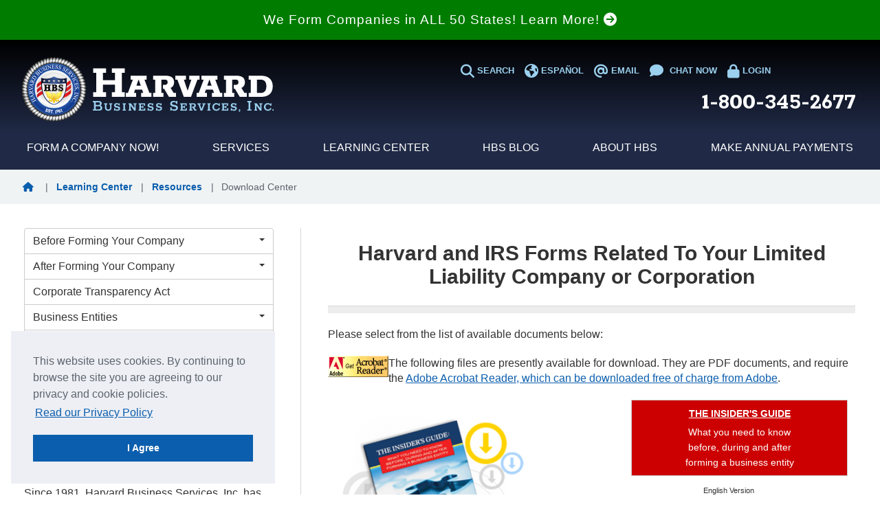

--- FILE ---
content_type: text/html;charset=UTF-8
request_url: https://www.delawareinc.com/resources/download-center/
body_size: 19156
content:


<!DOCTYPE html>
<html lang="en">
    <head>
        <meta charset="utf-8">
        <meta http-equiv="X-UA-Compatible" content="IE=edge"/>
        <meta name="viewport" content="width=device-width, initial-scale=1"/>
        <meta name="google-site-verification" content="wQgHxxxStHIwgR0-4par_eZBjQb6nYx-YU6kIdHCp38" />
        <meta name="msvalidate.01" content="E21C47CF9CACE1F487F5D197C9EB12E3" />
        <link rel="shortcut icon" href="/images/favicon.ico" type="image/x-icon">
        <link rel="preconnect" href="https://fonts.googleapis.com">
        <link rel="preconnect" href="https://fonts.gstatic.com" crossorigin>
        <link href="https://fonts.googleapis.com/css2?family=Rokkitt:ital,wght@0,100..900;1,100..900&display=swap" rel="stylesheet">

        <script src="https://kit.fontawesome.com/2a3a2d96fe.js" crossorigin="anonymous"></script>
        <title>Free Guides for Forming a Business Entity</title><meta name="description" content="Download a variety of IRS forms and incorporation documents our Download Center. | Harvard Business Services, Inc. | Form a new Delaware company today!" /><link rel="canonical" href="https://www.delawareinc.com/resources/download-center/" /><base href="https://www.delawareinc.com" /><meta name="robots" content="index,follow" />
        <link href="/css/hbs-rd-style-rd.css" type="text/css" rel="stylesheet" />

        
            <script src="https://www.delawareinc.com/js/jquery.min.js" type="text/javascript"></script>
            

        <!-- Google Tag Manager -->
        <script>
            (function(w,d,s,l,i){w[l]=w[l]||[];w[l].push({'gtm.start':
                    new Date().getTime(),event:'gtm.js'});var f=d.getElementsByTagName(s)[0],
                j=d.createElement(s),dl=l!='dataLayer'?'&l='+l:'';j.async=true;j.src=
                'https://www.googletagmanager.com/gtm.js?id='+i+dl;f.parentNode.insertBefore(j,f);
            })(window,document,'script','dataLayer','GTM-PN2PJLP');
        </script>
        <!-- End Google Tag Manager -->

        

        <script>
            jQuery(document).ready(function() {
                if (!window.location.href.indexOf("change")) {
                    jQuery( ":text:not(#searchInput)" ).attr('autocomplete', 'pre' + Math.random(0, 100000000));
                }
            });
        </script>

        <script>
            window.onload = function() {
                var accordians = document.querySelectorAll('input[name="accordion-1"]');
                var expandButton = document.querySelector('.faq-expand');
                var contentSections = document.getElementsByClassName('content-section');

                if (expandButton){
                    expandButton.addEventListener('click', function(event) {
                        event.preventDefault();

                        accordians.forEach(function(accordian) {
                            !accordian.checked ? allChecked = false : allChecked = true;
                        });

                        accordians.forEach(function(accordian) {
                            allChecked ? expandButton.innerHTML = '<i class="fa-solid fa-circle-plus"></i> Expand All' : expandButton.innerHTML = '<i class="fa-solid fa-circle-minus"></i> Collapse All';
                            allChecked ? accordian.checked = false : accordian.checked = true;
                        });
                    });
                }

                if (document.querySelector('#stateDropdown')) {
                    document.querySelector('#stateDropdown').addEventListener('change', function() {
                        var selectedValue = this.value;

                        for (var i = 0; i < contentSections.length; i++) {
                            contentSections[i].id === selectedValue ? contentSections[i].style.display = 'block' : contentSections[i].style.display = 'none';
                        }
                    });
                }
            };
        </script>

        

        <script type="text/javascript" src="//widget.trustpilot.com/bootstrap/v5/tp.widget.sync.bootstrap.min.js" async></script>
        <script type="text/javascript">
            function searchPage(event)
            {
                event.preventDefault();
                searchValue = encodeURIComponent(event.srcElement.querySelector('#searchInput').value.replace(/"/g,""));
                window.location.href = "https://www.delawareinc.com/?search=" + searchValue + "&page=0";
            }
        </script>
        <script type="text/javascript">
            jQuery(document).ready(function(){
                jQuery('#nav-icon3').click(function(){
                    jQuery(this).toggleClass('open');
                });
            });
        </script>

        <script type="text/javascript" src="/js/anchorscrolling.min.js"></script>

        
        
            <script type="application/ld+json">
            {
                "@context": "https://schema.org",
                "@type": "WebSite",
                "url": "https://www.delawareinc.com",
                "potentialAction": [{
                    "@type": "SearchAction",
                    "target": "https://www.delawareinc.com/?search={search_term_string}",
                    "query-input": "required name=search_term_string"
                }]
            }
            </script>
        
        
    </head>
    <body>

        
            <!-- BEGIN LivePerson Monitor. -->
            <script defer type="text/javascript">
                window.lpTag=window.lpTag||{},'undefined'==typeof window.lpTag._tagCount?(window.lpTag={wl:lpTag.wl||null,scp:lpTag.scp||null,site:'31346946'||'',section:lpTag.section||'',tagletSection:lpTag.tagletSection||null,autoStart:lpTag.autoStart!==!1,ovr:lpTag.ovr||{},_v:'1.10.0',_tagCount:1,protocol:'https:',events:{bind:function(t,e,i){lpTag.defer(function(){lpTag.events.bind(t,e,i)},0)},trigger:function(t,e,i){lpTag.defer(function(){lpTag.events.trigger(t,e,i)},1)}},defer:function(t,e){0===e?(this._defB=this._defB||[],this._defB.push(t)):1===e?(this._defT=this._defT||[],this._defT.push(t)):(this._defL=this._defL||[],this._defL.push(t))},load:function(t,e,i){var n=this;setTimeout(function(){n._load(t,e,i)},0)},_load:function(t,e,i){var n=t;t||(n=this.protocol+'//'+(this.ovr&&this.ovr.domain?this.ovr.domain:'lptag.liveperson.net')+'/tag/tag.js?site='+this.site);var o=document.createElement('script');o.setAttribute('charset',e?e:'UTF-8'),i&&o.setAttribute('id',i),o.setAttribute('src',n),document.getElementsByTagName('head').item(0).appendChild(o)},init:function(){this._timing=this._timing||{},this._timing.start=(new Date).getTime();var t=this;window.attachEvent?window.attachEvent('onload',function(){t._domReady('domReady')}):(window.addEventListener('DOMContentLoaded',function(){t._domReady('contReady')},!1),window.addEventListener('load',function(){t._domReady('domReady')},!1)),'undefined'===typeof window._lptStop&&this.load()},start:function(){this.autoStart=!0},_domReady:function(t){this.isDom||(this.isDom=!0,this.events.trigger('LPT','DOM_READY',{t:t})),this._timing[t]=(new Date).getTime()},vars:lpTag.vars||[],dbs:lpTag.dbs||[],ctn:lpTag.ctn||[],sdes:lpTag.sdes||[],hooks:lpTag.hooks||[],identities:lpTag.identities||[],ev:lpTag.ev||[]},lpTag.init()):window.lpTag._tagCount+=1;

                lpTag.events.bind("lpUnifiedWindow", "conversationInfo", function(eventData) {
                    if (eventData?.state === 'chatting') {
                        const gtmEvent = {
                            event: "lpchat",
                            data: eventData,
                            info: {
                                appName: "IpUnifiedWindow",
                                eventName: "conversationInfo"
                            }
                        };

                        window.dataLayer = window.dataLayer || []; window.dataLayer.push(gtmEvent);
                    }
                });
            </script>
            <!-- END LivePerson Monitor. -->
        

        <!-- Google Tag Manager (noscript) -->
        <noscript>
            <iframe src="https://www.googletagmanager.com/ns.html?id=GTM-PN2PJLP" height="0" width="0" style="display:none;visibility:hidden"></iframe>
        </noscript>
        <!-- End Google Tag Manager (noscript) -->

        
        <div id="wrapper" class="container">
            <div id="header">
                <header>
                    <a href="#" onclick="event.preventDefault(); document.getElementById('main').scrollIntoView()" class="skip">Skip to main content</a>
                    
                        <div class="row states"><a href="/start-your-company/">We Form Companies in ALL 50 States! Learn More! <i class="fa-solid fa-circle-arrow-right"></i></a></div>
                    
                        <div class="row topHeader hidden-xl hidden-lg hidden-md">
                            <div class="headercontainer">
                                <div class="col-sm-12 col-xs-12 mobileheader">
                                    <div itemscope itemtype="http://schema.org/WebSite">
                                        <a id="search-link-mobile"><i class="fa-solid fa-magnifying-glass"></i> SEARCH</a>
                                    </div>
                                    <div style="text-align: center;">
                                        <a href="https://es.delawareinc.com/" title="en espaÃ±ol"><i class="fa-solid fa-earth-americas"></i> Espa&ntilde;ol</a>
                                    </div>
                                    <div>
                                        <a href="https://mcd.delawareinc.com" title="Login" class="pull-right"><i class="fa-solid fa-lock"></i> LOGIN</a>
                                    </div>
                                </div>
                                <div>
                                    <div id="search-template-mobile" style="display: none;">
    <div class="secondary-menu-mobile">
        
            <meta itemprop="url" content="https://www.delawareinc.com" />
            <form action="https://www.delawareinc.com/?search" method="post" itemprop="potentialAction" itemscope itemtype="http://schema.org/SearchAction" onsubmit="searchPage(event);">
                <meta itemprop="target" content="https://www.delawareinc.com/?searchTerm={search_term}" />
                <div class="searchGrpLeft searchGroup">
                    <span class="searchContainer">
                        <input id="searchInput" autocomplete="off" itemprop="query-input" type="text" name="search_term" class="form-control input-sm input-search" placeholder="SEARCH" role="search" aria-label="Sitewide"/>
                        <span class="input-group-btn">
                            <button class="btn btn-default input-sm btn-search" type="submit">
                                <i class="fa-solid fa-magnifying-glass search-mag"></i>
                            </button>
                        </span>
                    </span>
                </div>
            </form>
        
    </div>
</div>
<div id="language-template-mobile" style="display:none;">
    <div class="secondary-menu-mobile">
        <div style="text-align: center; padding: 4px;"><a href="https://es.delawareinc.com/" title="en espaÃ±ol">Espa&ntilde;ol</a></div>
    </div>
</div>

                                </div>
                                <span itemprop="brand" itemscope itemtype="http://schema.org/Organization">
                                    <meta itemprop="name" content="Harvard Business Services, Inc."/>
                                    <meta itemprop="url" content="https://www.delawareinc.com"/>
                                    <meta itemprop="logo" content="https://www.delawareinc.com/images/logo_hbs_gr.png"/>
                                </span>
                                <span itemscope itemtype="http://schema.org/WebPage">
                                    <meta itemprop="specialty" content="https://www.delawareinc.com"/>
                                </span>
                            </div>
                        </div>
                    

                    <div class="row midHeader">
                        <div class="headercontainer">
                            <div class="hidden-lg hidden-md col-sm-2 col-xs-2">
                                <span class="navbar-main collapsed" onclick="jQuery('#mainNav').toggle();" aria-expanded="false" aria-label="Navigation menu">
                                    <div id="nav-icon3">
                                    <span></span>
                                    <span></span>
                                    <span></span>
                                    <span></span>
                                    </div>
                                </span>
                            </div>
                            <div class="col-lg-6 col-md-6 col-sm-8 col-xs-8 col-right-only hbs-logo" aria-label="HBS logo home link">
                                <a href="/" title="Harvard Business Services, Inc" class="hbsLogo">
    <img src="/images/hbs-logo-2024.png" alt="Harvard Business Services, Inc logo" style="width: 100%; height: auto;">
</a>

                            </div>
                            <div class="hidden-lg hidden-md col-sm-2 col-xs-2">
                                <a href="tel:1-800-345-2677" aria-label="Call us at 1 8 0 0 3 4 5 2 6 7 7">
                                    <i class="fa-solid fa-phone phone-mobile"></i>
                                </a>
                            </div>
                            <div class="col-lg-6 col-md-6 hidden-sm hidden-xs">
                                <div class="row hbsContacts">
                                    <div class="col-lg-12 col-md-12 col-sm-10 col-xs-9">
                                        <div id="top-navigation" class="flex-container subnav">
                                            <div itemscope itemtype="http://schema.org/WebSite">
                                                <a href="#" id="search-link"><i class="fa-solid fa-magnifying-glass"></i> SEARCH</a>
                                                <div id="search-template" style="display:none;">
    <div class="desktop-mega-menu-nav" style="position: absolute; z-index: 100;">
        <div class="secondary-menu secondary-menu-search" style="position: relative; left: 20px;">
            <div>
                
                    <meta itemprop="url" content="https://www.delawareinc.com" />
                    <form action="https://www.delawareinc.com/?search" method="post" itemprop="potentialAction" itemscope itemtype="http://schema.org/SearchAction" onsubmit="searchPage(event);">
                        <meta itemprop="target" content="https://www.delawareinc.com/?searchTerm={search_term}" />
                        <div class="searchGrpLeft searchGroup">
                            <span class="searchContainer">
                                <input id="searchInput" autocomplete="off" itemprop="query-input" type="text" name="search_term" class="form-control input-sm input-search" placeholder="SEARCH" role="search" aria-label="Sitewide"/>
                                <span class="input-group-btn">
                                    <button class="btn btn-default input-sm btn-search" type="submit">
                                        <i class="fa-solid fa-magnifying-glass search-mag"></i>
                                    </button>
                                </span>
                            </span>
                        </div>
                    </form>
                
            </div>
        </div>
    </div>
</div>

                                            </div>
                                            <div>
                                                <a href="https://es.delawareinc.com/" title="en espaÃ±ol"><i class="fa-solid fa-earth-americas"></i> Espa&ntilde;ol</a>
                                            </div>
                                            <div>
                                                <a href="mailto:info@delawareinc.com" aria-label="Email us at info@delawareinc.com"><i class="fa-solid fa-at"></i> EMAIL</a>
                                            </div>
                                            <div>
                                                
                                                    <a href="#" onclick="event.preventDefault();jQuery('.LPMlabel').click();">
                                                        <i class="fa-solid fa-comment"></i> Chat now
                                                    </a>
                                                
                                            </div>
                                            <div><a href="https://mcd.delawareinc.com"><i class="fa-solid fa-lock"></i> LOGIN</a></div>
                                        </div>
                                        <div class="phone-header">
                                            <a href="tel:1-800-345-2677" aria-label="Call us at 1 8 0 0 3 4 5 2 6 7 7">
                                                1-800-345-2677
                                            </a>
                                        </div>
                                    </div>
                                </div>
                            </div>
                        </div>
                    </div>
                </header>

                <nav>
                    

<link rel="stylesheet" href="/css/hbs_menu.css">

<script>
    const linksArray = [
        ['formation-link', 'formation-template'],
        ['services-link', 'services-template'],
        ['learning-link', 'learning-template'],
        ['blog-link', 'blog-template'],
        ['about-link', 'about-template'],
        ['payments-link', 'payments-template'],
        ['search-link', 'search-template']
    ];
    const mobileLinksArray = [
        ['search-link-mobile', 'search-template-mobile'],
    ];

    const toggleChevron = (elm) => elm.classList.toggle('flip');

    document.addEventListener("DOMContentLoaded", () => {
        let timeoutTimer;

        const mainNav = document.getElementById('mainNav');
        const topNav = document.getElementById('top-navigation');
        const clearMenu = () => {
            linksArray.forEach((link) => document.getElementById(link[1]).style.display = 'none');

            if (timeoutTimer) {
                clearTimeout(timeoutTimer);
            }
        };

        mainNav.addEventListener('mouseleave', clearMenu);
        topNav.addEventListener('mouseleave', clearMenu);

        mainNav.addEventListener('focusout', () => {
            timeoutTimer = setTimeout(() => {
                if (mainNav.contains(document.activeElement)) {
                    return;
                }

                clearMenu();
            }, 50);
        });
        topNav.addEventListener('focusout', () => {
            timeoutTimer = setTimeout(() => {
                if (topNav.contains(document.activeElement)) {
                    return;
                }

                clearMenu();
            }, 50);
        });

        const showMenuItem = (menuItem) => {
            clearMenu();
            menuItem.style.display = 'block';
        }

        linksArray.forEach((link) => {
            const linkItem = document.getElementById(link[0]);
            const menuItem = document.getElementById(link[1]);

            linkItem.addEventListener('focus', () => showMenuItem(menuItem));
            linkItem.addEventListener('mouseover', () => showMenuItem(menuItem));
        });

        mobileLinksArray.forEach((mobileLink) => {
            const linkItem = document.getElementById(mobileLink[0]);
            const menuItem = document.getElementById(mobileLink[1]);

            linkItem.addEventListener('click', () => {
                hidden = menuItem.style.display === 'none';
                mobileLinksArray.forEach((link) => document.getElementById(link[1]).style.display = 'none');

                menuItem.style.display = hidden ? 'block' : 'none';
            });
        });
    });
</script>

<div id="mainNav" class="collapse navbar-collapse row" style="padding: 0; color: #fff;">
    <div id="desktop" class="bg-hbs-blue-1 pb-10 hidden-sm hidden-xs">
        <div class="headercontainer">
            <nav style="display: flex; justify-content: space-around;">
                <div>
                    <a href="/order/" id="formation-link" class="desktop-main-menu-link">
                        Form a Company Now!
                    </a>
                    <div id="formation-template" style="display: none;">
    <div class="desktop-mega-menu-nav" style="position: absolute; z-index: 100;">
        <div class="mega-menu-section-1 item-styling menu-col">
            <div>
                <h5 id="incorporate-item" class="desktop-mega-menu-main-nav-link right"><a href="/order/">Incorporate</a></h5>
                <a href="/order/?set_corp_type=LLC" class="hbs-link">Form an LLC</a>
                <a href="/order/?set_corp_type=GEN" class="hbs-link">Form a Corporation</a>
                <h5 id="incorporate-costs-item" class="desktop-mega-menu-main-nav-link right" style="padding-top: 20px;"><a href="/ourservices/compare-domestic-packages">Corporation &amp; LLC Pricing</a></h5>
                <a href="/ourservices/compare-domestic-packages" class="hbs-link">Compare Domestic Packages</a>
                <a href="/ourservices/compare-international-packages" class="hbs-link">Compare International Packages</a>
            </div>
            <div style="margin-left: 30px;">
                <h5 id="learn-item" class="desktop-mega-menu-main-nav-link right"><a href="/before-forming-your-company/how-to-incorporate/">Learn About Incorporation</a></h5>
                <a href="/before-forming-your-company/how-to-incorporate/" class="hbs-link">How to Incorporate in Delaware</a>
                <a href="/before-forming-your-company/benefits-of-incorporating-in-delaware/" class="hbs-link">Why Incorporate in Delaware?</a>
                <a href="/llc/" title="What is a Delaware LLC?" class="hbs-link">What is a Delaware LLC?</a>
                <a href="/corporation/" class="hbs-link">What is a Delaware Corporation?</a>
                <a href="/compare-business-entities/" class="hbs-link">Compare Business Entities</a>
            </div>
        </div>
    </div>
</div>

                </div>
                <div>
                    <a href="/ourservices/" id="services-link" class="desktop-main-menu-link">
                        Services
                    </a>
                    <div id="services-template" class="service-item">
    <div class="desktop-mega-menu-nav">
        <div class="mega-menu-section-1 item-styling menu-col">
            <div>
                <h5 class="desktop-mega-menu-main-nav-link right" id="services-ra"><a href="/selffile/">Registered Agent Service</a></h5>
                <a href="/before-forming-your-company/what-is-a-delaware-registered-agent/" class="hbs-link">What is a Delaware Registered Agent?</a>
                <a href="/selffile/" class="hbs-link">Appoint Delaware Registered Agent</a>
                <a href="/change/" class="hbs-link">Change Delaware Registered Agent</a>
                <a href="/compare-registered-agent-fees/" class="hbs-link">Compare Registered Agent Prices</a>
                <a href="/ourservices/registered-agent-any-state/" class="hbs-link">Get Registered Agent Service in Any State</a>
            </div>
            <div style="margin-left: 30px;">
                <h5 class="desktop-mega-menu-main-nav-link right" id="services-other"><a href="/ourservices/">Other Services</h5>
                <a href="/name-check/" class="hbs-link">Submit Free Business Name Search</a>
                <a href="/ourservices/delaware-certificate-of-good-standing/" class="hbs-link">Order Delaware Certificate of Good Standing</a>
                <a href="/ourservices/mail-forwarding/" class="hbs-link">Order Delaware Mail Forwarding</a>
                <a href="/ourservices/foreign-qualification-for-corporations-and-llcs/" class="hbs-link">File a Foreign Qualification for your Delaware Company</a>
            </div>
        </div>
    </div>
</div>

                </div>
                <div>
                    <a href="/infocenter/" id="learning-link" class="desktop-main-menu-link">
                        Learning Center
                    </a>
                    <div id="learning-template" class="learning-item">
    <div class="desktop-mega-menu-nav">
        <div class="mega-menu-section-1 item-styling">
            <a href="/before-forming-your-company/" class="desktop-mega-menu-main-nav-link right nav-header-link" id="learning-before">Before Forming Your Company</a>
                <a href="/before-forming-your-company/delaware-company-formations-for-non-residents/" class="hbs-link">Delaware Company Formations for Non-Residents</a>
                <a href="/before-forming-your-company/3-tips-for-choosing-a-company-name/" class="hbs-link">How to Choose a Company Name</a>
                <a href="/before-forming-your-company/understanding-company-stock/" class="hbs-link">Understanding Your Company's Stock</a>
            <a href="/after-forming-your-company/" class="desktop-mega-menu-main-nav-link right nav-header-link" style="padding-top: 20px;" id="learning-after">After Forming Your Company</a>
                <a href="/delaware-franchise-tax/" class="hbs-link">Delaware Franchise Tax FAQs</a>
                <a href="/delaware-franchise-tax-calculator/" class="hbs-link">Delaware Franchise Tax Calculator</a>
            <a href="/the-corporate-transparency-guide-book/" class="desktop-mega-menu-main-nav-link nav-header-link" id="learning-cta" style="padding-top: 20px;">Corporate Transparency Act</a>
        </div>
    </div>
</div>

                </div>
                <div>
                    <a href="/blog/" id="blog-link"  class="desktop-main-menu-link">
                        HBS Blog
                    </a>
                    <div id="blog-template" class="blog-item">
    <div class="desktop-mega-menu-nav">
        <div class="mega-menu-section-1 item-styling">
            <a href="/blog/about-llcs/" class="desktop-mega-menu-main-nav-link">About LLCs</a>
            <a href="/blog/about-corporations/" class="desktop-mega-menu-main-nav-link">About Corporations</a>
            <a href="/blog/about-franchise-tax/" class="desktop-mega-menu-main-nav-link">About Franchise Taxes</a>
            <a href="/blog/entrepreneurs-start-ups/" class="desktop-mega-menu-main-nav-link">Entrepreneurs and Start-Ups</a>
            <a href="/blog/business-strategies/" class="desktop-mega-menu-main-nav-link">Business Strategies</a>
            <a href="/blog/delaware-advantage/" class="desktop-mega-menu-main-nav-link">Delaware Regulations</a>
            <a href="/blog/corporate-transparency-act/" class="desktop-mega-menu-main-nav-link">Corporate Transparency Act</a>
            <a href="/blog/about-harvard-business-services-inc/" class="desktop-mega-menu-main-nav-link">About Harvard Business Services</a>
        </div>
    </div>
</div>

                </div>
                <div>
                    <a href="/aboutus/" id="about-link"  class="desktop-main-menu-link">
                        About HBS
                    </a>
                    <div id="about-template" class="about-item">
    <div class="desktop-mega-menu-nav">
        <div class="mega-menu-section-1 item-styling">
            <a href="/aboutus/hbs-history/" class="hbs-link">History</a>
            <a href="/aboutus/hbs-mission-statement/" class="hbs-link">Mission Statement</a>
            <a href="/aboutus/press/" class="hbs-link">Press</a>
            <a href="/aboutus/hbs-team/"class="hbs-link">The Team</a>
            <a href="/aboutus/careers/"class="hbs-link">Careers</a>
            <a href="/aboutus/testimonials/" class="desktop-mega-menu-main-nav-link" id="about-testimonials">Testimonials</a>
            <a href="/contact-us/" class="desktop-mega-menu-main-nav-link" id="about-contact">Contact Us</a>
        </div>
    </div>
</div>

                </div>
                <div>
                    <a href="/client-center/" id="payments-link"  class="desktop-main-menu-link">
                        Make Annual Payments
                    </a>
                    
<div id="payments-template" class="payment-item">
    <div class="desktop-mega-menu-nav">
        <div class="mega-menu-section-1 item-styling">
            <a href="/payft/" class="desktop-mega-menu-main-nav-link" id="payments-ft">Pay Franchise Taxes</a>
            <a href="/payra/" class="desktop-mega-menu-main-nav-link" id="payments-ra">Pay Registered Agent Fees</a>
        </div>
    </div>
</div>

                </div>
            </nav>
        </div>
    </div>

    <div id="mobile" style="display: flex; flex-direction: column; padding: 1rem;" class="visible-sm visible-xs">
        
        <div class="nav-top-level first">
    <a href="/order/" class="hbs-link nav-header-link">Form a Company Now!</a>
    <svg xmlns="http://www.w3.org/2000/svg" style="height: auto; width: 35px; color: #0B5EAD;" viewBox="0 0 20 20" fill="currentColor" data-toggle="collapse" href="#main-formation" role="button" aria-expanded="false" aria-controls="main-formation" onclick="toggleChevron(this);">
        <path fill-rule="evenodd" d="M5.293 7.293a1 1 0 011.414 0L10 10.586l3.293-3.293a1 1 0 111.414 1.414l-4 4a1 1 0 01-1.414 0l-4-4a1 1 0 010-1.414z" clip-rule="evenodd" />
    </svg>
</div>
<nav id="main-formation" class="collapse" style="margin-left: 2rem;">

        <a href="/order/" class="hbs-link nav-header-link">Incorporate</a>
        <a href="/order/?set_corp_type=LLC" class="hbs-link">Form an LLC</a>
        <a href="/order/?set_corp_type=GEN" class="hbs-link">Form a Corporation</a>

        <a href="/ourservices/compare-domestic-packages/" class="hbs-link nav-header-link" style="padding-top: 20px;">Corporation &amp; LLC Pricing</a>
        <a href="/ourservices/compare-domestic-packages/" class="hbs-link">Compare Domestic Packages</a>
        <a href="/ourservices/compare-international-packages/" class="hbs-link">Compare International Packages</a>

        <a href="/before-forming-your-company/how-to-incorporate/" class="hbs-link nav-header-link" style="padding-top: 20px;">Learn about Incorporation</a>
        <a href="/before-forming-your-company/how-to-incorporate/" class="hbs-link">How to Incorporate</a>
        <a href="/before-forming-your-company/benefits-of-incorporating-in-delaware/" class="hbs-link">Why Incorporate in Delaware?</a>
        <a href="/llc/" class="hbs-link">What is a Delaware LLC?</a>
        <a href="/corporation/" class="hbs-link">What is a Delaware Corporation?</a>
        <a href="/compare-business-entities/" class="hbs-link">Compare Business Entities</a>
</nav>
<div class="nav-top-level">
    <a href="/ourservices/" class="hbs-link nav-header-link">Services</a>
    <svg xmlns="http://www.w3.org/2000/svg" style="height: auto; width: 35px; color: #0B5EAD;" viewBox="0 0 20 20" fill="currentColor" data-toggle="collapse" href="#main-services" role="button" aria-expanded="false" aria-controls="main-services" onclick="toggleChevron(this);">
        <path fill-rule="evenodd" d="M5.293 7.293a1 1 0 011.414 0L10 10.586l3.293-3.293a1 1 0 111.414 1.414l-4 4a1 1 0 01-1.414 0l-4-4a1 1 0 010-1.414z" clip-rule="evenodd" />
    </svg>
</div>
<nav id="main-services" class="collapse" style="margin-left: 2rem;">
    <div>
        <a href="/selffile/" class="hbs-link nav-header-link">Registered Agent Service</a>
        <a href="/before-forming-your-company/what-is-a-delaware-registered-agent/" class="hbs-link">What is a Delaware Registered Agent?</a>
        <a href="/selffile/" class="hbs-link">Appoint Delaware Registered Agent</a>
        <a href="/change/" class="hbs-link">Change Delaware Registered Agent</a>
        <a href="/compare-registered-agent-fees/" class="hbs-link">Compare Registered Agent Prices</a>
        <a href="/ourservices/registered-agent-any-state/" class="hbs-link">Get Registered Agent Service in Any State</a>
    </div>
    <div>
        <a href="/ourservices/" class="hbs-link nav-header-link" style="padding-top: 20px;">Other Services</a>
        <a href="/name-check/" class="hbs-link">Submit Free Business Name Search</a>
        <a href="/ourservices/delaware-certificate-of-good-standing/" class="hbs-link">Order Delaware Certificate of Good Standing</a>
        <a href="/ourservices/mail-forwarding/" class="hbs-link">Order Delaware Mail Forwarding</a>
        <a href="/ourservices/foreign-qualification-for-corporations-and-llcs/" class="hbs-link">File a Foreign Qualification for Your Delaware Company</a>
    </div>
</nav>
<div class="nav-top-level">
    <a href="/infocenter/" class="hbs-link nav-header-link">Learning Center</a>
    <svg xmlns="http://www.w3.org/2000/svg" style="height: auto; width: 35px; color: #0B5EAD;" viewBox="0 0 20 20" fill="currentColor" data-toggle="collapse" href="#main-learn" role="button" aria-expanded="false" aria-controls="main-learn" onclick="toggleChevron(this);">
        <path fill-rule="evenodd" d="M5.293 7.293a1 1 0 011.414 0L10 10.586l3.293-3.293a1 1 0 111.414 1.414l-4 4a1 1 0 01-1.414 0l-4-4a1 1 0 010-1.414z" clip-rule="evenodd" />
    </svg>
</div>
<nav id="main-learn" class="collapse" style="margin-left: 2rem;">
    <div>
        <a href="/before-forming-your-company/" class="hbs-link nav-header-link">Before Forming Your Company</a>
        <a href="/before-forming-your-company/delaware-company-formations-for-non-residents/" class="hbs-link">Delaware Company Formations for Non-Residents</a>
        <a href="/before-forming-your-company/3-tips-for-choosing-a-company-name/" class="hbs-link">How to Choose a Company Name</a>
        <a href="/before-forming-your-company/understanding-company-stock/" class="hbs-link">Understanding Your Company's Stock</a>
    </div>
    <div>
        <a href="/after-forming-your-company/" class="hbs-link nav-header-link" style="padding-top: 20px;">After Forming Your Company</a>
        <a href="/delaware-franchise-tax/" class="hbs-link">Delaware Franchise Tax FAQs</a>
        <a href="/delaware-franchise-tax-calculator/" class="hbs-link">Delaware Franchise Tax Calculator</a>
    </div>
    <div>
        <a href="/the-corporate-transparency-guide-book/" class="hbs-link nav-header-link" style="padding-top: 20px;">Corporate Transparency Act</a>
    </div>
</nav>
<div class="nav-top-level">
    <a href="/blog/" class="hbs-link nav-header-link">HBS Blog</a>
    <svg xmlns="http://www.w3.org/2000/svg" style="height: auto; width: 35px; color: #0B5EAD;" viewBox="0 0 20 20" fill="currentColor" data-toggle="collapse" href="#main-blog" role="button" aria-expanded="false" aria-controls="main-blog" onclick="toggleChevron(this);">
        <path fill-rule="evenodd" d="M5.293 7.293a1 1 0 011.414 0L10 10.586l3.293-3.293a1 1 0 111.414 1.414l-4 4a1 1 0 01-1.414 0l-4-4a1 1 0 010-1.414z" clip-rule="evenodd" />
    </svg>
</div>
<nav id="main-blog" class="collapse" style="margin-left: 2rem;">
    <a href="/blog/about-llcs/" class="hbs-link">About LLCs</a>
    <a href="/blog/about-corporations/" class="hbs-link">About Corporations</a>
    <a href="/blog/about-franchise-tax/" class="hbs-link">About Franchise Taxes</a>
    <a href="/blog/entrepreneurs-start-ups/" class="hbs-link">Entrepreneurs and Start-Ups</a>
    <a href="/blog/business-strategies/" class="hbs-link">Business Strategies</a>
    <a href="/blog/delaware-advantage/" class="hbs-link">Delaware Regulations</a>
    <a href="/blog/corporate-transparency-act/" class="hbs-link">Corporate Transparency Act</a>
    <a href="/blog/about-harvard-business-services-inc/" class="hbs-link">About Harvard Business Services</a>
</nav>
<div class="nav-top-level">
    <a href="/aboutus/" class="hbs-link nav-header-link">About HBS</a>
    <svg xmlns="http://www.w3.org/2000/svg" style="height: auto; width: 35px; color: #0B5EAD;" viewBox="0 0 20 20" fill="currentColor" data-toggle="collapse" href="#main-about" role="button" aria-expanded="false" aria-controls="main-about" onclick="toggleChevron(this);">
        <path fill-rule="evenodd" d="M5.293 7.293a1 1 0 011.414 0L10 10.586l3.293-3.293a1 1 0 111.414 1.414l-4 4a1 1 0 01-1.414 0l-4-4a1 1 0 010-1.414z" clip-rule="evenodd" />
    </svg>
</div>
<nav id="main-about" class="collapse" style="margin-left: 2rem;">
    <a href="/aboutus/hbs-history/" class="hbs-link">History</a>
    <a href="/aboutus/hbs-mission-statement/" class="hbs-link">Mission Statement</a>
    <a href="/aboutus/press/" class="hbs-link">Press</a>
    <a href="/aboutus/hbs-team/"class="hbs-link">The Team</a>
    <a href="/aboutus/careers/"class="hbs-link">Careers</a>
    <a href="/aboutus/testimonials/" class="hbs-link" id="about-testimonials">Testimonials</a>
    <a href="/contact-us/" class="hbs-link">Contact Us</a>
</nav>
<div class="nav-top-level last">
    <a href="/client-center/" class="hbs-link nav-header-link">Make Annual Payments</a>
    <svg xmlns="http://www.w3.org/2000/svg" style="height: auto; width: 35px; color: #0B5EAD;" viewBox="0 0 20 20" fill="currentColor" data-toggle="collapse" href="#main-payments" role="button" aria-expanded="false" aria-controls="main-payments"onclick="toggleChevron(this);">
        <path fill-rule="evenodd" d="M5.293 7.293a1 1 0 011.414 0L10 10.586l3.293-3.293a1 1 0 111.414 1.414l-4 4a1 1 0 01-1.414 0l-4-4a1 1 0 010-1.414z" clip-rule="evenodd" />
    </svg>
</div>
<nav id="main-payments" class="collapse" style="margin-left: 2rem; padding-bottom: 4px;">
    <a href="/payft/" class="hbs-link">Pay Franchise Taxes</a>
    <a href="/payra/" class="hbs-link">Pay Registered Agent Fees</a>
</nav>

        
    </div>
</div>

                </nav>

            <main id="main">
                <noscript>
                    <div class="alert alert-danger" style="margin-bottom: 0px; margin-top: 25px; margin-left: 0px; margin-right: 0px; text-align: center; font-weight: bold; font-size: 12px;">
                        We use Javascript heavily to provide the best experience possible to clients, please enable Javascript.
                    </div>
                </noscript>

                
                    <div class="row subMenuBlock visible-xs">
                        <span class="navTitle">Learning Center Menu</span>
                        <button type="button" class="navbar-toggle navbar-sidebar collapsed" data-toggle="collapse" data-target="#sidebarNav" aria-expanded="false">
                            <span class="glyphicon glyphicon-plus-sign"></span>
                            <span class="glyphicon glyphicon-remove-sign"></span>
                        </button>
                    </div>
                
                </div>

                <!-- Begin Crumbs -->
                
                    <div class="row crumbs-bar hidden-xs">
                        <div id="crumbs" class="row hidden-xs">
                            <ol class="breadcrumb hbscrumb">
                                <li>
                                    <a href="/" role="button" aria-label="Home">
                                        <i class="fa-solid fa-house homeIcon" aria-hidden="true" title="Home"></i>
                                    </a>|
                                </li>
                                
                                        <li>
                                            <a href="/infocenter/">Learning Center</a>|
                                        </li>
                                        
                                        <li>
                                            <a href="/resources/">Resources</a>|
                                        </li>
                                        
                                        <li class="active">&nbsp;Download Center</li>
                                        
                            </ol>
                        </div>
                    </div>
                
                <!-- End Crumbs -->

                
                    <div id="contents" class="row">
                        <!--Show Learning Center Menu-->
                        
                            <div class="col-sm-6 col-md-4 leftCont2">
                                <div class="collapse navbar-collapse" id="sidebarNav">
                                    <div class="contentBlock contentTable">
                                        <div class="paraContent">
                                            <div class="row">
                                                <div class="col-lg-12 col-md-12">
                                                    <div class="btn-group-vertical btnleftLinks" role="group" aria-label="Vertical button group">
                                                        <div class="btn-group" role="group">
                                                            <button id="beforeFormingYourCompany" type="button" class="btn btn-default dropdown-toggle" data-toggle="dropdown" aria-haspopup="true" aria-expanded="false" aria-label="Before Forming Your Company Menu">
                                                                <span >
                                                                    Before Forming Your Company
                                                                </span>
                                                                <span class="caret pull-right"></span>
                                                            </button>
                                                            <ul class="dropdown-menu dropMenu" aria-labelledby="beforeFormingYourCompany">
                                                                <li >
                                                                    <a href="/before-forming-your-company/benefits-of-incorporating-in-delaware/">Benefits of Incorporating in Delaware</a>
                                                                </li>
                                                                <li >
                                                                    <a href="/before-forming-your-company/how-to-incorporate/">How to Incorporate in Delaware</a>
                                                                </li>
                                                                <li >
                                                                    <a href="/before-forming-your-company/delaware-company-formations-for-non-residents/">Delaware Company Formations for Non-Residents</a>
                                                                </li>
                                                                <li >
                                                                    <a href="/before-forming-your-company/3-tips-for-choosing-a-company-name/">3 Tips for Choosing a Company Name</a>
                                                                </li>
                                                                <li >
                                                                    <a href="/before-forming-your-company/how-to-file-a-corporation-llc/">How to File a Corporation or LLC in Delaware</a>
                                                                </li>
                                                                <li >
                                                                    <a href="/before-forming-your-company/understanding-company-stock/">Understanding Your Company's Stock</a>
                                                                </li>
                                                                <li >
                                                                    <a href="/before-forming-your-company/what-is-a-delaware-registered-agent/">What is a Delaware Registered Agent?</a>
                                                                </li>
                                                                <li >
                                                                    <a href="/before-forming-your-company/avoiding-hidden-delaware-incorporation-fees/">Avoiding Hidden Delaware Incorporation Fees</a>
                                                                </li>
                                                            </ul>
                                                        </div>
                                                        <div class="btn-group" role="group">
                                                            <button id="afterFormingYourCompany" type="button" class="btn btn-default dropdown-toggle" data-toggle="dropdown" aria-haspopup="true" aria-expanded="false" aria-label="After Forming Your Company Menu">
                                                                <span >
                                                                    After Forming Your Company
                                                                </span>
                                                                <span class="caret pull-right"></span>
                                                            </button>
                                                            <ul class="dropdown-menu dropMenu" aria-labelledby="afterFormingYourCompany">
                                                                <li >
                                                                    <a href="/after-forming-your-company/corporate-compliance/">Corporate Compliance & Annual Maintenance</a>
                                                                </li>
                                                                <li >
                                                                    <a href="/delaware-franchise-tax/">What is Delaware Franchise Tax?</a>
                                                                </li>
                                                                <li >
                                                                    <a href="/delaware-franchise-tax-calculator/">Delaware Franchise Tax Calculator</a>
                                                                </li>
                                                                <li>
                                                                    <a href="/payft/">Pay Your Annual Franchise Tax</a>
                                                                </li>
                                                                <li>
                                                                    <a href="/payra/">Pay Your Registered Agent Fee</a>
                                                                </li>
                                                                <li>
                                                                    <a href="/ourservices/foreign-qualification-for-corporations-and-llcs/">Foreign Qualification for Corporations and LLCs</a>
                                                                </li>
                                                                <li>
                                                                    <a href="/ourservices/delaware-certificate-of-good-standing/">Delaware Certificate of Good Standing</a>
                                                                </li>
                                                                <li>
                                                                    <a href="/llc/tax-status-for-delaware-llcs/">
                                                                        Tax Status for Delaware LLCs
                                                                    </a>
                                                                </li>
                                                                <li>
                                                                    <a href="/after-forming-your-company/what-is-the-corporate-transparency-act/">The Corporate Transparency Act</a>
                                                                </li>
                                                            </ul>
                                                        </div>
                                                        <div class="btn-group" role="group">
                                                            <button id="corporateTransparencyAct" type="button" class="btn btn-default dropdown-toggle" onclick="location.href='/the-corporate-transparency-guide-book/'">Corporate Transparency Act</button>
                                                        </div>
                                                        <div class="btn-group" role="group">
                                                            <button id="businessEntities" type="button" class="btn btn-default dropdown-toggle" data-toggle="dropdown" aria-haspopup="true" aria-expanded="false" aria-label="Business Entities Menu">
                                                                <span >Business Entities</span>
                                                                <span class="caret pull-right"></span>
                                                            </button>
                                                            <ul class="dropdown-menu dropMenu" aria-labelledby="businessEntities">
                                                                <li >
                                                                    <a href="/llc/">Why Form a Delaware LLC?</a>
                                                                    
                                                                </li>
                                                                <li >
                                                                    <a href="/corporation/">Why Form a Delaware Corporation?</a>
                                                                    
                                                                </li>
                                                                <li >
                                                                    <a href="/general-corporation/">What is a General Corporation?</a>
                                                                    
                                                                </li>
                                                                <li >
                                                                    <a href="/what-is-a-close-corporation/">What is a Close Corporation?</a>
                                                                </li>
                                                                <li >
                                                                    <a href="/what-is-a-c-corporation/">What is a C Corporation?</a>
                                                                </li>
                                                                <li >
                                                                    <a href="/what-is-an-s-corporation/">What is a Delaware S-Corporation?</a>
                                                                </li>
                                                                <li >
                                                                    <a href="/what-is-a-non-profit-corporation/">What is a Non-Profit Corporation?</a>
                                                                </li>
                                                                <li >
                                                                    <a href="/public-benefit-corporation/">Public Benefit Corporation</a>
                                                                    
                                                                </li>
                                                                <li >
                                                                    <a href="/limited-partnership/">What is a Limited Partnership?</a>
                                                                </li>
                                                                <li >
                                                                    <a href="/ourservices/series-limited-liability-company/">The Delaware Series LLC</a>
                                                                </li>
                                                                <li >
                                                                    <a href="/compare-business-entities/">Compare Business Entities</a>
                                                                </li>
                                                            </ul>
                                                        </div>
                                                        <div class="btn-group" role="group">
                                                            <button id="assetProtectionPlanning" type="button" class="btn btn-default dropdown-toggle" data-toggle="dropdown" aria-haspopup="true" aria-expanded="false" aria-label="Asset Protection Planning Menu">
                                                                <span >Asset Protection Planning</span>
                                                                <span class="caret pull-right"></span>
                                                            </button>
                                                            <ul class="dropdown-menu dropMenu" aria-labelledby="assetProtectionPlanning">
                                                                <li >
                                                                    <a href="/asset-protection/real-estate-investors/">Asset Protection for Real Estate Investors</a>
                                                                </li>
                                                                <li >
                                                                    <a href="/asset-protection/consultants/">Asset Protection for Consultants</a>
                                                                </li>
                                                                <li >
                                                                    <a href="/asset-protection/airplane-owners/">Asset Protection for Airplane Owners</a>
                                                                </li>
                                                                <li >
                                                                    <a href="/asset-protection/students/">Why Student Entrepreneurs Incorporate</a>
                                                                </li>
                                                                <li >
                                                                    <a href="/asset-protection/contractors/">Asset Protection for General Contractors</a>
                                                                </li>
                                                                <li >
                                                                    <a href="/asset-protection/">Complete List of Asset Protection Planning</a>
                                                                </li>
                                                            </ul>
                                                        </div>
                                                        <div class="btn-group" role="group">
                                                            <button id="resources" type="button" class="btn btn-default dropdown-toggle" data-toggle="dropdown" aria-haspopup="true" aria-expanded="false" aria-label="Resources Menu">
                                                                <span >Resources</span>
                                                                <span class="caret pull-right"></span>
                                                            </button>
                                                            <ul class="dropdown-menu dropMenu" aria-labelledby="resources">
                                                                <li >
                                                                    <a href="/resources/business-ownership-guide-female-entrepreneurs/">Female Entrepreneurship Guide</a>
                                                                </li>
                                                                <li >
                                                                    <a href="/resources/entrepreneurship-guide-for-immigrants-and-refugees/">Entrepreneurship Guide for Immigrants and Refugees</a>
                                                                </li>
                                                                <li >
                                                                    <a href="/resources/frequently-asked-questions/">Frequently Asked Questions</a>
                                                                </li>
                                                                <li >
                                                                    <a href="/resources/glossary/">Glossary</a>
                                                                </li>
                                                                <li class="active">
                                                                    <a href="/resources/download-center/">Download Center</a>
                                                                </li>
                                                                <li>
                                                                    <a href="/forms/change_of_address.pdf" target="_blank" aria-label="Update your company contact informaton (opens a PDF)">Update Your Company Contact Information</a>
                                                                </li>
                                                                <li>
                                                                    <a href="/blog/">The HBS Blog</a>
                                                                </li>
                                                                <li>
                                                                    <a href="/subscribe-to-blog/">Subscribe to the HBS Blog</a>
                                                                </li>
                                                            </ul>
                                                        </div>
                                                        <div class="btn-group" role="group">
                                                            <button id="hbsIncYou" type="button" class="btn btn-default dropdown-toggle" data-toggle="dropdown" aria-haspopup="true" aria-expanded="false" aria-label="Harvard and You Menu">
                                                                <span >Harvard and You</span>
                                                                <span class="caret pull-right"></span>
                                                            </button>
                                                            <ul class="dropdown-menu dropMenu" aria-labelledby="hbsIncYou">
                                                                <li>
                                                                    <a href="/aboutus/">About Harvard</a>
                                                                </li>
                                                                <li >
                                                                    <a href="/hbs-and-you/reasons-to-use-harvard-business-services/">Why Use Harvard to Form Your Company?</a>
                                                                </li>
                                                                <li >
                                                                    <a href="/hbs-and-you/how-much-it-costs-to-file-with-hbs/">How Much Does It Cost to File with Harvard</a>
                                                                </li>
                                                                <li >
                                                                    <a href="/hbs-and-you/how-to-register-a-business-online/">How Can I Register a Business Online?</a>
                                                                </li>
                                                                <li >
                                                                    <a href="/hbs-and-you/using-state-vs-hbs/">Using the State vs. Harvard</a>
                                                                </li>
                                                                <li>
                                                                    <a href="/compare-registered-agent-fees/">Compare Registered Agent Fees</a>
                                                                </li>
                                                                <li>
                                                                    <a href="/contact-us/">Contact Harvard</a>
                                                                </li>
                                                            </ul>
                                                        </div>
                                                    </div>
                                                </div>
                                            </div>
                                        </div>
                                    </div>
                                </div>
                            </div>
                        

                        <!--About Us Menu -->
                        

                        <!--Policy Menu -->
                        

                        <!--Package Menu -->
                        <div class="col-sm-6 col-md-8 rightCont2">
<div class="contentBlock2">
<h1><span class="contentTitle"><span class="contentTitleText text-center">Harvard and IRS Forms Related To Your Limited Liability Company or Corporation</span></span></h1>

<div class="paraContent">
<p>Please select from the list of available documents below:</p>

<p><a href="http://www.adobe.com/prodindex/acrobat/readstep.html" target="_blank" title="Download Adobe Acrobat Reader"><img align="left" alt="Get Adobe Reader" border="0" height="31" hspace="4" src="img/acrobat-button.gif" style="border:none;" vspace="2" width="88" /></a>The following files are presently available for download. They are PDF documents, and require the <a href="http://www.adobe.com/prodindex/acrobat/readstep.html" target="_blank" title="Download Adobe Acrobat Reader">Adobe Acrobat Reader, which can be downloaded free of charge from Adobe</a>.</p>

<table border="0" cellpadding="0" cellspacing="10" width="100%">
	<tbody>
		<tr>
			<td><a href="https://djnfyg7eg9q1l.cloudfront.net/insiders_guide_english_2018.pdf" target="_blank"><img alt="The Insider's Guide" border="0" class="img-responsive" height="232" src="/img/insider3.gif" width="280" /></a></td>
			<td bgcolor="#ffffff">
			<table align="center" border="0" cellpadding="0" cellspacing="0" style="background-color:#eeeeee; border-color:#CCCCCC; border-width:1px; border-style:solid; " width="100%">
				<tbody>
					<tr>
						<td align="center" style="font-size:14px; color:#ffffff; background-color:#CC0000; padding:8px;">
						<div style="margin-bottom:5px; font-size:14px; font-weight:bold;"><a href="https://djnfyg7eg9q1l.cloudfront.net/insiders_guide_english_2018.pdf" style="color:#FFFFFF" target="_blank">THE INSIDER&#39;S GUIDE</a></div>
						What you need to know<br />
						before, during and after<br />
						forming a business entity</td>
					</tr>
				</tbody>
			</table>

			<table align="center" border="0" cellpadding="0" cellspacing="0" style="background-color:#ffffff; border:none;" width="100%">
				<tbody>
					<tr>
						<td rowspan="2" style="padding:10px; "><a href="https://djnfyg7eg9q1l.cloudfront.net/insiders_guide_english_2018.pdf" target="_blank"><img alt="PDF" border="0" class="img-responsive" src="/img/icn_pdf3.gif" /></a></td>
						<td style="font-size:11px; padding-right:10px; padding-bottom:5px;" valign="bottom">English Version
						<div style="font-size:15px; font-weight:bold;"><a href="https://djnfyg7eg9q1l.cloudfront.net/insiders_guide_english_2018.pdf" target="_blank">Download Guide</a></div>
						</td>
					</tr>
					<tr>
						<td style="font-size:11px; " valign="top">&nbsp;</td>
					</tr>
					<tr>
						<td rowspan="2" style="padding:10px; "><a href="https://djnfyg7eg9q1l.cloudfront.net/insiders_guide_spanish_2018_v1.pdf" target="_blank"><img alt="PDF" border="0" class="img-responsive" src="/img/icn_pdf3.gif" /></a></td>
						<td style="font-size:11px; padding-right:10px; padding-bottom:5px;" valign="bottom">Versi&oacute;n en Espa&ntilde;ol
						<div style="font-size:15px; font-weight:bold;"><a href="https://djnfyg7eg9q1l.cloudfront.net/insiders_guide_spanish_2018_v1.pdf" target="_blank">Descargue la Gu&iacute;a</a></div>
						</td>
					</tr>
				</tbody>
			</table>
			</td>
		</tr>
	</tbody>
</table>

<h2><span class="subContentTitle"><span class="contentTitleText">HBS Forms</span></span></h2>

<p><a href="https://djnfyg7eg9q1l.cloudfront.net/HBS-Business-Formation-Checklist.pdf" target="_blank"><img alt="PDF" border="0" height="20" src="img/icn_pdf.gif" style="vertical-align:text-bottom;" width="19" /></a> <a href="/forms/change_of_address.pdf" target="_blank">3</a><a href="https://djnfyg7eg9q1l.cloudfront.net/HBS-Business-Formation-Checklist.pdf" target="_blank">-Step Business Formation Checklist</a></p>

<p><a href="/forms/change_of_address.pdf" target="_blank"><img alt="PDF" border="0" height="20" src="img/icn_pdf.gif" style="vertical-align:text-bottom;" width="19" /></a> <a href="/forms/change_of_address.pdf" target="_blank">Change of Address</a></p>

<p><a href="/resources/download-center/digital-seal-in-word.pdf" target="_blank"><img alt="PDF" border="0" height="20" src="img/icn_pdf.gif" style="vertical-align:text-bottom;" width="19" /></a> <a href="/resources/download-center/digital-seal-in-word.pdf" target="_blank">Instructions on embedding your digital seal onto your documents using Microsoft Word </a></p>

<p><a href="/resources/download-center/DigitalSeal_Win10_Troubleshoot.pdf" target="_blank"><img alt="PDF" border="0" height="20" src="img/icn_pdf.gif" style="vertical-align:text-bottom;" width="19" /></a> <a href="/resources/download-center/DigitalSeal_Win10_Troubleshoot.pdf" target="_blank">Digital seal troubleshooting information for Windows 10</a></p>

<h2 style="font-family: Helvetica, Arial, sans-serif; color: rgb(51, 51, 51);"><span class="subContentTitle"><span class="contentTitleText">Digital Stock Certificates</span></span></h2>

<p style="font-size: 16px;"><a href="/forms/certs/HBS_StockCertificate.pdf" target="_blank"><img alt="PDF" border="0" height="20" src="img/icn_pdf.gif" style="vertical-align: text-bottom;" width="19" /></a>&nbsp;<a href="/forms/certs/HBS_StockCertificate.pdf" target="_blank">Stock Certificate</a></p>

<p style="font-size: 16px;"><a href="/forms/certs/HBS_StockCertificate.pdf" target="_blank"><img alt="PDF" border="0" height="20" src="img/icn_pdf.gif" style="vertical-align: text-bottom;" width="19" /></a>&nbsp;<a href="/forms/certs/HBS_PBC_StockCertificate.pdf" target="_blank">PBC Stock Certificate</a></p>

<p style="font-size: 16px;"><a href="https://djnfyg7eg9q1l.cloudfront.net/forms/LLC-Membership-Cert-Percent.pdf" target="_blank"><img alt="PDF" src="img/icn_pdf.gif" style="vertical-align: text-bottom; border-width: 0px; border-style: solid; width: 19px; height: 20px;" /></a>&nbsp;<a href="https://djnfyg7eg9q1l.cloudfront.net/forms/LLC-Membership-Cert-Percent.pdf" target="_blank">Membership Certificate (percent)</a></p>

<p style="font-size: 16px;"><a href="https://djnfyg7eg9q1l.cloudfront.net/forms/LLC-Membership-Cert-Units.pdf" target="_blank"><img alt="PDF" src="img/icn_pdf.gif" style="vertical-align: text-bottom; border-width: 0px; border-style: solid; width: 19px; height: 20px;" /></a>&nbsp;<a href="https://djnfyg7eg9q1l.cloudfront.net/forms/LLC-Membership-Cert-Units.pdf" target="_blank">Membership Certificate (units)</a></p>

<p style="font-size: 16px;"><a href="/blog/Checklist-to-Issue-Stock-For-Your-Company">Stock Issuance Checklist</a></p>

<h2><span class="subContentTitle"><span class="contentTitleText">IRS Forms</span></span></h2>

<p><a href="http://www.irs.gov/pub/irs-pdf/fw7.pdf" target="_blank"><img alt="PDF" border="0" height="20" src="img/icn_pdf.gif" style="vertical-align:text-bottom;" width="19" /></a> <a href="http://www.irs.gov/pub/irs-pdf/fw7.pdf" target="_blank">Form W-7: Application for IRS Individual Taxpayer Identification Number</a></p>

<p><a href="http://www.irs.gov/pub/irs-pdf/fw8ben.pdf" target="_blank"><img alt="PDF" border="0" height="20" src="img/icn_pdf.gif" style="vertical-align:text-bottom;" width="19" /></a> <a href="http://www.irs.gov/pub/irs-pdf/fw8ben.pdf" target="_blank">Form W-8BEN: Certificate of Foreign Status of Beneficial Owner</a></p>

<p><a href="http://www.irs.gov/pub/irs-pdf/iw8ben.pdf" target="_blank"><img alt="PDF" border="0" height="20" src="img/icn_pdf.gif" style="vertical-align:text-bottom;" width="19" /></a> <a href="http://www.irs.gov/pub/irs-pdf/iw8ben.pdf" target="_blank">Instructions for Form W-8BEN</a></p>

<p><a href="http://www.irs.gov/pub/irs-pdf/fw9.pdf" target="_blank"><img alt="PDF" border="0" height="20" src="img/icn_pdf.gif" style="vertical-align:text-bottom;" width="19" /></a> <a href="http://www.irs.gov/pub/irs-pdf/fw9.pdf" target="_blank">Form W-9: Request for Taxpayer Identification Number and Certification</a></p>

<p><a href="http://www.irs.gov/pub/irs-pdf/fss4.pdf" target="_blank"><img alt="PDF" border="0" height="20" src="img/icn_pdf.gif" style="vertical-align:text-bottom;" width="19" /></a> <a href="http://www.irs.gov/pub/irs-pdf/fss4.pdf" target="_blank">Form SS-4: Application for Employer Identification Number</a></p>

<p><a href="http://www.irs.gov/pub/irs-pdf/iss4.pdf" target="_blank"><img alt="PDF" border="0" height="20" src="img/icn_pdf.gif" style="vertical-align:text-bottom;" width="19" /></a> <a href="http://www.irs.gov/pub/irs-pdf/iss4.pdf" target="_blank">Instructions for Form SS-4</a></p>

<p><a href="http://www.irs.gov/pub/irs-pdf/f2553.pdf" target="_blank"><img alt="PDF" border="0" height="20" src="img/icn_pdf.gif" style="vertical-align:text-bottom;" width="19" /></a> <a href="http://www.irs.gov/pub/irs-pdf/f2553.pdf" target="_blank">Form 2553: Election by a Small Business Corporation (Subchapter S Election)</a></p>

<p><a href="http://www.irs.gov/pub/irs-pdf/i2553.pdf" target="_blank"><img alt="PDF" border="0" height="20" src="img/icn_pdf.gif" style="vertical-align:text-bottom;" width="19" /></a> <a href="http://www.irs.gov/pub/irs-pdf/i2553.pdf" target="_blank">Instructions for Form 2553</a></p>

<p><a href="http://www.irs.gov/pub/irs-pdf/f1065.pdf" target="_blank"><img alt="PDF" border="0" height="20" src="img/icn_pdf.gif" style="vertical-align:text-bottom;" width="19" /></a> <a href="http://www.irs.gov/pub/irs-pdf/f1065.pdf" target="_blank">Form 1065: U.S. Return of Partnership Income</a></p>

<p><a href="http://www.irs.gov/pub/irs-pdf/f1065sk1.pdf" target="_blank"><img alt="PDF" border="0" height="20" src="img/icn_pdf.gif" style="vertical-align:text-bottom;" width="19" /></a> <a href="http://www.irs.gov/pub/irs-pdf/f1065sk1.pdf" target="_blank">Schedule K-1 for Form 1065</a></p>

<p><a href="http://www.irs.gov/pub/irs-pdf/f8821.pdf" target="_blank"><img alt="PDF" border="0" height="20" src="img/icn_pdf.gif" style="vertical-align:text-bottom;" width="19" /></a> <a href="http://www.irs.gov/pub/irs-pdf/f8821.pdf" target="_blank">Form 8821: Tax Information Authorization</a></p>

<p><a href="http://www.irs.gov/pub/irs-pdf/p4220.pdf" target="_blank"><img alt="PDF" border="0" height="20" src="img/icn_pdf.gif" style="vertical-align:text-bottom;" width="19" /></a> <a href="http://www.irs.gov/pub/irs-pdf/p4220.pdf" target="_blank">Publication 4220: Applying for 501(c)(3) Tax-Exempt Status</a></p>

<p><a href="http://www.irs.gov/pub/irs-pdf/p519.pdf" target="_blank"><img alt="PDF" border="0" height="20" src="img/icn_pdf.gif" style="vertical-align:text-bottom;" width="19" /></a> <a href="http://www.irs.gov/pub/irs-pdf/p519.pdf" target="_blank">Publication 519: U.S. Tax Guide for Aliens</a></p>

<p><a href="http://www.irs.gov/pub/irs-pdf/f1023.pdf" target="_blank"><img alt="PDF" border="0" height="20" src="img/icn_pdf.gif" style="vertical-align:text-bottom;" width="19" /></a> <a href="http://www.irs.gov/pub/irs-pdf/f1023.pdf" target="_blank">Form 1023: Application for Recognition of Exemption</a></p>

<p><a href="http://www.irs.gov/pub/irs-pdf/f8832.pdf" target="_blank"><img alt="PDF" border="0" height="20" src="img/icn_pdf.gif" style="vertical-align:text-bottom;" width="19" /></a> <a href="http://www.irs.gov/pub/irs-pdf/f8832.pdf" target="_blank">Form 8832: Entity Classification Election</a></p>
</div>
</div>
</div> 

                        <!--Show Left Nav Services -->
                        
                            <div class="col-sm-6 col-md-4 leftCont2"> <!--leftParaCont-->
                                
                                    <div class="contentBlock">
                                        <img src="images/formation-info.jpg" alt="" class="img-responsive">
                                        <div class="paraContent">
                                            <p>
                                                Since 1981, Harvard Business Services, Inc. has helped form over 400,000 Delaware corporations and LLCs for people all over the world.
                                            </p>
                                            <div class="row">
                                                <div class="col-lg-12 col-sm-12">
                                                    <span class="llcColumn">
                                                        <a href="/order/?set_corp_type=GEN" class="button buttonFull">Form A Delaware Corporation</a>
                                                    </span>
                                                    <span class="llcColumn">
                                                        <a href="/order/?set_corp_type=LLC" class="button buttonFull">Form A Delaware LLC</a>
                                                    </span>
                                                    <span class="llcColumn">
                                                        <a href="/name-check/" class="button buttonFull">Free Company Name Check</a>
                                                    </span>
                                                </div>
                                            </div>
                                        </div>
                                    </div>
                                

                                <div class="contentBlock">
                                    <span class="contentTitle2">
                                        <span class="contentTitleText">Registered Agent Service</span>
                                    </span>
                                    <div class="paraContent">
                                        <span class="imageBlock">
                                            <img src="images/registered-agent-fee-rd.png" alt="" class="img-responsive" aria-label="$50 - The lowest Registered Agent fee in the industry">
                                        </span>
                                        <p>
                                            Harvard Business Services, Inc. guarantees your annual Delaware Registered Agent Fee will remain fixed at $50 per company, per year, for the life of your company.
                                        </p>
                                        <div class="row">
                                            <div class="col-lg-12 col-sm-12">
                                                <span class="llcColumn">
                                                    <a href="/ourservices/change-delaware-registered-agent/" class="button buttonFull">Change Registered Agent</a>
                                                </span>
                                                <span class="llcColumn">
                                                    <a href="/ourservices/appoint-registered-agent/" class="button buttonFull">Appoint Registered Agent</a>
                                                </span>
                                            </div>
                                        </div>
                                    </div>
                                </div>

                                <div class="contentBlock contentBlockLast">
                                    <span class="contentTitle2">
                                        <span class="contentTitleText">Our Services</span>
                                    </span>
                                    <div class="paraContent">
                                        <p>
                                            Harvard can provide assistance throughout the life of your company. These custom services are the most popular with our clients:
                                        </p>
                                        <div class="row">
                                            <div class="col-lg-12 col-md-12">
                                                <ul class="hbsLinks">
                                                    <li>
                                                        <a href="/ourservices/delaware-certificate-of-good-standing/">
                                                            Order a Delaware Certificate of Good Standing
                                                        </a>
                                                    </li>
                                                    <li>
                                                        <a href="/ourservices/foreign-qualification-for-corporations-and-llcs/">
                                                            File Foreign Qualification
                                                        </a>
                                                    </li>
                                                    <li>
                                                        <a href="/ourservices/Certified-Copies-of-Corporate-Documents/">
                                                            Order a Certified Copy
                                                        </a>
                                                    </li>
                                                    <li>
                                                        <a href="/ourservices/mail-forwarding/">
                                                            Our Delaware Mail Forwarding Services
                                                        </a>
                                                    </li>
                                                    <li>
                                                        <a href="/ourservices/apostille-service/">
                                                            Order Apostille Service
                                                        </a>
                                                    </li>
                                                    <li>
                                                        <a href="/llc/llc-operating-agreement/">
                                                            Delaware LLC Operating Agreement Template
                                                        </a>
                                                    </li>
                                                    <li>
                                                        <a href="/payft/">
                                                            Pay Annual Franchise Tax
                                                        </a>
                                                    </li>
                                                    <li>
                                                        <a href="/payra/">
                                                            Pay Registered Agent Fee
                                                        </a>
                                                    </li>
                                                </ul>
                                                <span class="companyLinks">
                                                    <span class="bBlockRight">
                                                        <a href="/ourservices/#additional" class="button">Additional Services</a>
                                                    </span>
                                                </span>
                                            </div>
                                        </div>
                                    </div>
                                </div>
                            </div>
                        

                        <!--Show Most Recent Blog Posts -->
                        
                    </div>
                
            </main>

            <div class="row confidence-bar">
    <div id="confidence">
        <div class="confidenceRow">
            <div>
                <span class="confBlock">
                    <div class="confidence-large">400K+</div>
                    <div class="confidence-small">COMPANIES<br>FORMED</div>
                </span>
            </div>
            <div>
                <span class="confBlock">
                    <a href="https://www.bbb.org/us/de/lewes/profile/incorporation/harvard-business-services-inc-0251-26000194/customer-reviews" title="Better Business Bureau Reviews" target="_blank">
                        <div class="confidence-large">A+</div>
                        <div class="confidence-small">BBB<br>RATING</div>
                    </a>
                </span>
            </div>
            <div>
                <span class="confBlock">
                    <a href="https://www.trustpilot.com/review/delawareinc.com" title="TrustPilot Reviews" target="_blank">
                        <div class="confidence-stars"><i class="fa-solid fa-star"></i><i class="fa-solid fa-star"></i><i class="fa-solid fa-star"></i><br><i class="fa-solid fa-star"></i><i class="fa-solid fa-star"></i></div>
                        <div class="confidence-small">CLIENTS<br>LOVE US!</div>
                    </a>
                </span>
            </div>
            <div>
                <span class="confBlock">
                    <div class="confidence-large">40+</div>
                    <div class="confidence-small">YEARS IN<br>BUSINESS</div>
                </span>
            </div>
        </div>
    </div>
</div>
<div class="row footerbar">
    <div id="footer">
        <div class="row">
            <div class="col-lg-5 col-md-4 col-xs-12">
                <div class="hbs-logo-social">
                    <a href="/" title="Harvard Business Services, Inc">
                        <img src="/images/hbs-logo-2024.png" alt="Harvard Business Services, Inc logo" class="footer-logo">
                    </a><br>
                    <a href="https://www.google.com/maps/place/16192+Coastal+Hwy,+Lewes,+DE+19958,+USA/@38.7650683,-75.2138235,17z/data=!4m2!3m1!1s0x89b8b90d98d7ae55:0xe750877b42731069?hl=en" title="16192 Coastal Hwy., Lewes, DE 19958" target="_blank" rel="noopener">16192 Coastal Hwy. Lewes, DE 19958</a>
                    <div class="socialLinks">
                        <div><a href="https://www.facebook.com/Delawareinc" title="Facebook" aria-label="Facebook" target="_blank" class="social"><i class="fa-brands fa-facebook-f"></i></a></div>
                        <div><a href="http://x.com/delawareinc" title="X (Twitter)" aria-label="X (Twitter)" target="_blank" class="social"><i class="fa-brands fa-x-twitter"></i></a></div>
                        <div><a href="https://www.youtube.com/@delawareinc1" title="YouTube" aria-label="YouTube" target="_blank" class="social"><i class="fa-brands fa-youtube"></i></a></div>
                        <div><a href="http://www.linkedin.com/company/harvard-business-services-inc-" title="LinkedIn" aria-label="LinkedIn" target="_blank" class="social"><i class="fa-brands fa-linkedin-in"></i></a></div>
                    </div>
                </div>
            </div>
            <div class="col-lg-3 col-md-4 col-xs-12 contact-links">
                <div>
                    <a href="tel:1-800-345-2677" aria-label="Call us at 1 8 0 0 3 4 5 2 6 7 7"><i class="fa-solid fa-phone footer-icon"></i><span class="phone">1-800-345-2677</span></a><br>
                    <a href="tel:1-302-645-7400" aria-label="Call us at 1 3 0 2 6 4 5 7 4 0 0"><i class="fa-solid fa-phone footer-icon"></i>1-302-645-7400</a><br>
                    <div id="LP_DIV_1436942742665" class="lcLink">
                        
                            <i class="fa-solid fa-comment footer-icon"></i>
                            <span class="conTitle">Live Chat:</span>
                        
                    </div>
                    <a href="mailto:info@delawareinc.com" title="info@delawareinc.com"><i class="fa-solid fa-at footer-icon"></i>Email: info@delawareinc.com</a>
                </div>
            </div>
            <div class="col-md-2 col-xs-6">
                <a href="https://es.delawareinc.com/" title="en espa&ntilde;ol">En Espa&ntilde;ol</a><br>
                <a href="/aboutus/" title="about us">About us</a><br>
                <a href="/videos/" title="videos">Videos</a><br>
                <a href="/contact-us/" title="contact us">Contact us</a>
            </div>
            <div class="col-md-2 col-xs-6">
                <a href="/disclaimer/" title="disclaimer">Disclaimer</a><br>
                <a href="/privacy-policy/" title="privacy policy">Privacy policy</a><br>
                <a href="/terms-of-use/" title="terms of use">Terms of use</a><br>
                <a href="/aboutus/sitemap/" title="sitemap">Sitemap</a>
            </div>

        </div>

        <div class="row disclaimer">
            <div class="col-xs-12 col-sm-12"><p>Disclaimer: Harvard Business Services, Inc. is a document filing service that provides general information. We cannot render legal or financial advice and your use of this site is subject to additional terms and conditions. HBS is not affiliated with Harvard University nor the State of Delaware.</p></div>
        </div>
        <div class="row copyRightMsg">
            <p>
                &copy; Copyright 1996-2026. All rights reserved.
            </p>
        </div>
    </div>
</div>

            </footer>

            <!--Email Receipt Copy window for order forms' confirmation pages -->
            
        </div>

        <script src="js/bootstrap.min.js" type="text/javascript"></script>
        
            <script async src="/js/scripts-rd.js?0.0989516489606" type="text/javascript"></script>
        

        <link rel="stylesheet" type="text/css" href="//cdnjs.cloudflare.com/ajax/libs/cookieconsent2/3.0.3/cookieconsent.min.css" />
        <script src="//cdnjs.cloudflare.com/ajax/libs/cookieconsent2/3.0.3/cookieconsent.min.js"></script>

        <script>
            window.addEventListener("load", function() {
                window.cookieconsent.initialise({
                    "palette": {
                        "popup": {
                            "background": "#edeff5",
                            "text": "#5D646C"
                        },
                        "button": {
                            "background": "#0B5EAD"
                        },
                        "cc-link": {
                            "color": "#0B5EAD"
                        }
                    },
                    "position": "bottom-left",
                    "content": {
                        "message": "This website uses cookies. By continuing to browse the site you are agreeing to our privacy and cookie policies.",
                        "dismiss": "I Agree",
                        "link": "Read our Privacy Policy",
                    
                        "href": "https://www.delawareinc.com/privacy-policy/"
                    
                    }
                })
            });
        </script>
    </body>
</html>


--- FILE ---
content_type: text/css
request_url: https://www.delawareinc.com/css/hbs-rd-style-rd.css
body_size: 92523
content:
.label,sub,sup{vertical-align: baseline}.btn,.btn-group,.btn-group-vertical,.caret,.checkbox-inline,.radio-inline,img{vertical-align: middle}hr,img{border: 0}body,figure{margin: 0}.navbar-fixed-bottom .navbar-collapse,.navbar-fixed-top .navbar-collapse,.pre-scrollable{max-height: 340px}.btn-group>.btn-group,.btn-toolbar .btn,.btn-toolbar .btn-group,.btn-toolbar .input-group,.col-xs-1,.col-xs-10,.col-xs-11,.col-xs-12,.col-xs-2,.col-xs-3,.col-xs-4,.col-xs-5,.col-xs-6,.col-xs-7,.col-xs-8,.col-xs-9,.dropdown-menu{float: left}html{font-family: sans-serif; -webkit-text-size-adjust: 100%; -ms-text-size-adjust: 100%; scroll-behavior: smooth}article,aside,details,figcaption,figure,footer,header,hgroup,main,menu,nav,section,summary{display: block}audio,canvas,progress,video{display: inline-block; vertical-align: baseline}audio:not([controls]){display: none; height: 0}[hidden],template{display: none}a{background-color: transparent}a:active,a:hover{outline: 0}b,optgroup,strong{font-weight: 700}dfn{font-style: italic}h1{margin: .67em 0}mark{color: #000; background: #ff0}sub,sup{position: relative; font-size: 75%; line-height: 0}sup{top: -.5em}sub{bottom: -.25em}svg:not(:root){overflow: hidden}hr{height: 0; -webkit-box-sizing: content-box; -moz-box-sizing: content-box; box-sizing: content-box}*,:after,:before,input[type=checkbox],input[type=radio]{-webkit-box-sizing: border-box; -moz-box-sizing: border-box}pre,textarea{overflow: auto}code,kbd,pre,samp{font-size: 1em}button,input,optgroup,select,textarea{margin: 0; font: inherit; color: inherit}.glyphicon,address{font-style: normal}button{overflow: visible}button,select{text-transform: none}button,html input[type=button],input[type=reset],input[type=submit]{-webkit-appearance: button; cursor: pointer}button[disabled],html input[disabled]{cursor: default}button::-moz-focus-inner,input::-moz-focus-inner{padding: 0; border: 0}input[type=checkbox],input[type=radio]{box-sizing: border-box; padding: 0}input[type=number]::-webkit-inner-spin-button,input[type=number]::-webkit-outer-spin-button{height: auto}input[type=search]::-webkit-search-cancel-button,input[type=search]::-webkit-search-decoration{-webkit-appearance: none}table{border-spacing: 0; border-collapse: collapse}td,th{padding: 0}@media print{blockquote, img, pre, tr{page-break-inside: avoid}*, :after, :before{color: #000!important; text-shadow: none!important; background: 0 0!important; -webkit-box-shadow: none!important; box-shadow: none!important}a, a:visited{text-decoration: underline}a[href]:after{content: " (" attr(href) ")"}abbr[title]:after{content: " (" attr(title) ")"}a[href^="javascript:"]:after, a[href^="#"]:after{content: ""}blockquote, pre{border: 1px solid #999}thead{display: table-header-group}img{max-width: 100%!important}h2, h3, p{orphans: 3; widows: 3}h2, h3{page-break-after: avoid}.navbar{display: none}.btn>.caret, .dropup>.btn>.caret{border-top-color: #000!important}.label{border: 1px solid #000}.table{border-collapse: collapse!important}.table td, .table th{background-color: #fff!important}.table-bordered td, .table-bordered th{border: 1px solid #ddd!important}}.dropdown-menu,.modal-content{-webkit-background-clip: padding-box}.btn,.btn-danger.active,.btn-danger:active,.btn-default.active,.btn-default:active,.btn-info.active,.btn-info:active,.btn-primary.active,.btn-primary:active,.btn-warning.active,.btn-warning:active,.btn.active,.btn:active,.dropdown-menu>.disabled>a:focus,.dropdown-menu>.disabled>a:hover,.form-control,.navbar-toggle,.open>.dropdown-toggle.btn-danger,.open>.dropdown-toggle.btn-default,.open>.dropdown-toggle.btn-info,.open>.dropdown-toggle.btn-primary,.open>.dropdown-toggle.btn-warning{background-image: none}.img-thumbnail,body{background-color: #fff}@font-face{font-family: 'Glyphicons Halflings'; src: url(../fonts/glyphicons-halflings-regular.eot); src: url(../fonts/glyphicons-halflings-regular.eot?#iefix) format('embedded-opentype'), url(../fonts/glyphicons-halflings-regular.woff2) format('woff2'), url(../fonts/glyphicons-halflings-regular.woff) format('woff'), url(../fonts/glyphicons-halflings-regular.ttf) format('truetype'), url(../fonts/glyphicons-halflings-regular.svg#glyphicons_halflingsregular) format('svg')}.glyphicon{position: relative; top: 1px; display: inline-block; font-family: 'Glyphicons Halflings'; font-weight: 400; line-height: 1; -webkit-font-smoothing: antialiased; -moz-osx-font-smoothing: grayscale}.glyphicon-asterisk:before{content: "\2a"}.glyphicon-plus:before{content: "\2b"}.glyphicon-eur:before,.glyphicon-euro:before{content: "\20ac"}.glyphicon-minus:before{content: "\2212"}.glyphicon-cloud:before{content: "\2601"}.glyphicon-envelope:before{content: "\2709"}.glyphicon-pencil:before{content: "\270f"}.glyphicon-glass:before{content: "\e001"}.glyphicon-music:before{content: "\e002"}.glyphicon-search:before{content: "\e003"}.glyphicon-heart:before{content: "\e005"}.glyphicon-star:before{content: "\e006"}.glyphicon-star-empty:before{content: "\e007"}.glyphicon-user:before{content: "\e008"}.glyphicon-film:before{content: "\e009"}.glyphicon-th-large:before{content: "\e010"}.glyphicon-th:before{content: "\e011"}.glyphicon-th-list:before{content: "\e012"}.glyphicon-ok:before{content: "\e013"}.glyphicon-remove:before{content: "\e014"}.glyphicon-zoom-in:before{content: "\e015"}.glyphicon-zoom-out:before{content: "\e016"}.glyphicon-off:before{content: "\e017"}.glyphicon-signal:before{content: "\e018"}.glyphicon-cog:before{content: "\e019"}.glyphicon-trash:before{content: "\e020"}.glyphicon-home:before{content: "\e021"}.glyphicon-file:before{content: "\e022"}.glyphicon-time:before{content: "\e023"}.glyphicon-road:before{content: "\e024"}.glyphicon-download-alt:before{content: "\e025"}.glyphicon-download:before{content: "\e026"}.glyphicon-upload:before{content: "\e027"}.glyphicon-inbox:before{content: "\e028"}.glyphicon-play-circle:before{content: "\e029"}.glyphicon-repeat:before{content: "\e030"}.glyphicon-refresh:before{content: "\e031"}.glyphicon-list-alt:before{content: "\e032"}.glyphicon-lock:before{content: "\e033"}.glyphicon-flag:before{content: "\e034"}.glyphicon-headphones:before{content: "\e035"}.glyphicon-volume-off:before{content: "\e036"}.glyphicon-volume-down:before{content: "\e037"}.glyphicon-volume-up:before{content: "\e038"}.glyphicon-qrcode:before{content: "\e039"}.glyphicon-barcode:before{content: "\e040"}.glyphicon-tag:before{content: "\e041"}.glyphicon-tags:before{content: "\e042"}.glyphicon-book:before{content: "\e043"}.glyphicon-bookmark:before{content: "\e044"}.glyphicon-print:before{content: "\e045"}.glyphicon-camera:before{content: "\e046"}.glyphicon-font:before{content: "\e047"}.glyphicon-bold:before{content: "\e048"}.glyphicon-italic:before{content: "\e049"}.glyphicon-text-height:before{content: "\e050"}.glyphicon-text-width:before{content: "\e051"}.glyphicon-align-left:before{content: "\e052"}.glyphicon-align-center:before{content: "\e053"}.glyphicon-align-right:before{content: "\e054"}.glyphicon-align-justify:before{content: "\e055"}.glyphicon-list:before{content: "\e056"}.glyphicon-indent-left:before{content: "\e057"}.glyphicon-indent-right:before{content: "\e058"}.glyphicon-facetime-video:before{content: "\e059"}.glyphicon-picture:before{content: "\e060"}.glyphicon-map-marker:before{content: "\e062"}.glyphicon-adjust:before{content: "\e063"}.glyphicon-tint:before{content: "\e064"}.glyphicon-edit:before{content: "\e065"}.glyphicon-share:before{content: "\e066"}.glyphicon-check:before{content: "\e067"}.glyphicon-move:before{content: "\e068"}.glyphicon-step-backward:before{content: "\e069"}.glyphicon-fast-backward:before{content: "\e070"}.glyphicon-backward:before{content: "\e071"}.glyphicon-play:before{content: "\e072"}.glyphicon-pause:before{content: "\e073"}.glyphicon-stop:before{content: "\e074"}.glyphicon-forward:before{content: "\e075"}.glyphicon-fast-forward:before{content: "\e076"}.glyphicon-step-forward:before{content: "\e077"}.glyphicon-eject:before{content: "\e078"}.glyphicon-chevron-left:before{content: "\e079"}.glyphicon-chevron-right:before{content: "\e080"}.glyphicon-plus-sign:before{content: "\e081"}.glyphicon-minus-sign:before{content: "\e082"}.glyphicon-remove-sign:before{content: "\e083"}.glyphicon-ok-sign:before{content: "\e084"}.glyphicon-question-sign:before{content: "\e085"}.glyphicon-info-sign:before{content: "\e086"}.glyphicon-screenshot:before{content: "\e087"}.glyphicon-remove-circle:before{content: "\e088"}.glyphicon-ok-circle:before{content: "\e089"}.glyphicon-ban-circle:before{content: "\e090"}.glyphicon-arrow-left:before{content: "\e091"}.glyphicon-arrow-right:before{content: "\e092"}.glyphicon-arrow-up:before{content: "\e093"}.glyphicon-arrow-down:before{content: "\e094"}.glyphicon-share-alt:before{content: "\e095"}.glyphicon-resize-full:before{content: "\e096"}.glyphicon-resize-small:before{content: "\e097"}.glyphicon-exclamation-sign:before{content: "\e101"}.glyphicon-gift:before{content: "\e102"}.glyphicon-leaf:before{content: "\e103"}.glyphicon-fire:before{content: "\e104"}.glyphicon-eye-open:before{content: "\e105"}.glyphicon-eye-close:before{content: "\e106"}.glyphicon-warning-sign:before{content: "\e107"}.glyphicon-plane:before{content: "\e108"}.glyphicon-calendar:before{content: "\e109"}.glyphicon-random:before{content: "\e110"}.glyphicon-comment:before{content: "\e111"}.glyphicon-magnet:before{content: "\e112"}.glyphicon-chevron-up:before{content: "\e113"}.glyphicon-chevron-down:before{content: "\e114"}.glyphicon-retweet:before{content: "\e115"}.glyphicon-shopping-cart:before{content: "\e116"}.glyphicon-folder-close:before{content: "\e117"}.glyphicon-folder-open:before{content: "\e118"}.glyphicon-resize-vertical:before{content: "\e119"}.glyphicon-resize-horizontal:before{content: "\e120"}.glyphicon-hdd:before{content: "\e121"}.glyphicon-bullhorn:before{content: "\e122"}.glyphicon-bell:before{content: "\e123"}.glyphicon-certificate:before{content: "\e124"}.glyphicon-thumbs-up:before{content: "\e125"}.glyphicon-thumbs-down:before{content: "\e126"}.glyphicon-hand-right:before{content: "\e127"}.glyphicon-hand-left:before{content: "\e128"}.glyphicon-hand-up:before{content: "\e129"}.glyphicon-hand-down:before{content: "\e130"}.glyphicon-circle-arrow-right:before{content: "\e131"}.glyphicon-circle-arrow-left:before{content: "\e132"}.glyphicon-circle-arrow-up:before{content: "\e133"}.glyphicon-circle-arrow-down:before{content: "\e134"}.glyphicon-globe:before{content: "\e135"}.glyphicon-wrench:before{content: "\e136"}.glyphicon-tasks:before{content: "\e137"}.glyphicon-filter:before{content: "\e138"}.glyphicon-briefcase:before{content: "\e139"}.glyphicon-fullscreen:before{content: "\e140"}.glyphicon-dashboard:before{content: "\e141"}.glyphicon-paperclip:before{content: "\e142"}.glyphicon-heart-empty:before{content: "\e143"}.glyphicon-link:before{content: "\e144"}.glyphicon-phone:before{content: "\e145"}.glyphicon-pushpin:before{content: "\e146"}.glyphicon-usd:before{content: "\e148"}.glyphicon-gbp:before{content: "\e149"}.glyphicon-sort:before{content: "\e150"}.glyphicon-sort-by-alphabet:before{content: "\e151"}.glyphicon-sort-by-alphabet-alt:before{content: "\e152"}.glyphicon-sort-by-order:before{content: "\e153"}.glyphicon-sort-by-order-alt:before{content: "\e154"}.glyphicon-sort-by-attributes:before{content: "\e155"}.glyphicon-sort-by-attributes-alt:before{content: "\e156"}.glyphicon-unchecked:before{content: "\e157"}.glyphicon-expand:before{content: "\e158"}.glyphicon-collapse-down:before{content: "\e159"}.glyphicon-collapse-up:before{content: "\e160"}.glyphicon-log-in:before{content: "\e161"}.glyphicon-flash:before{content: "\e162"}.glyphicon-log-out:before{content: "\e163"}.glyphicon-new-window:before{content: "\e164"}.glyphicon-record:before{content: "\e165"}.glyphicon-save:before{content: "\e166"}.glyphicon-open:before{content: "\e167"}.glyphicon-saved:before{content: "\e168"}.glyphicon-import:before{content: "\e169"}.glyphicon-export:before{content: "\e170"}.glyphicon-send:before{content: "\e171"}.glyphicon-floppy-disk:before{content: "\e172"}.glyphicon-floppy-saved:before{content: "\e173"}.glyphicon-floppy-remove:before{content: "\e174"}.glyphicon-floppy-save:before{content: "\e175"}.glyphicon-floppy-open:before{content: "\e176"}.glyphicon-credit-card:before{content: "\e177"}.glyphicon-transfer:before{content: "\e178"}.glyphicon-cutlery:before{content: "\e179"}.glyphicon-header:before{content: "\e180"}.glyphicon-compressed:before{content: "\e181"}.glyphicon-earphone:before{content: "\e182"}.glyphicon-phone-alt:before{content: "\e183"}.glyphicon-tower:before{content: "\e184"}.glyphicon-stats:before{content: "\e185"}.glyphicon-sd-video:before{content: "\e186"}.glyphicon-hd-video:before{content: "\e187"}.glyphicon-subtitles:before{content: "\e188"}.glyphicon-sound-stereo:before{content: "\e189"}.glyphicon-sound-dolby:before{content: "\e190"}.glyphicon-sound-5-1:before{content: "\e191"}.glyphicon-sound-6-1:before{content: "\e192"}.glyphicon-sound-7-1:before{content: "\e193"}.glyphicon-copyright-mark:before{content: "\e194"}.glyphicon-registration-mark:before{content: "\e195"}.glyphicon-cloud-download:before{content: "\e197"}.glyphicon-cloud-upload:before{content: "\e198"}.glyphicon-tree-conifer:before{content: "\e199"}.glyphicon-tree-deciduous:before{content: "\e200"}.glyphicon-cd:before{content: "\e201"}.glyphicon-save-file:before{content: "\e202"}.glyphicon-open-file:before{content: "\e203"}.glyphicon-level-up:before{content: "\e204"}.glyphicon-copy:before{content: "\e205"}.glyphicon-paste:before{content: "\e206"}.glyphicon-alert:before{content: "\e209"}.glyphicon-equalizer:before{content: "\e210"}.glyphicon-king:before{content: "\e211"}.glyphicon-queen:before{content: "\e212"}.glyphicon-pawn:before{content: "\e213"}.glyphicon-bishop:before{content: "\e214"}.glyphicon-knight:before{content: "\e215"}.glyphicon-baby-formula:before{content: "\e216"}.glyphicon-tent:before{content: "\26fa"}.glyphicon-blackboard:before{content: "\e218"}.glyphicon-bed:before{content: "\e219"}.glyphicon-apple:before{content: "\f8ff"}.glyphicon-erase:before{content: "\e221"}.glyphicon-hourglass:before{content: "\231b"}.glyphicon-lamp:before{content: "\e223"}.glyphicon-duplicate:before{content: "\e224"}.glyphicon-piggy-bank:before{content: "\e225"}.glyphicon-scissors:before{content: "\e226"}.glyphicon-bitcoin:before,.glyphicon-btc:before,.glyphicon-xbt:before{content: "\e227"}.glyphicon-jpy:before,.glyphicon-yen:before{content: "\00a5"}.glyphicon-rub:before,.glyphicon-ruble:before{content: "\20bd"}.glyphicon-scale:before{content: "\e230"}.glyphicon-ice-lolly:before{content: "\e231"}.glyphicon-ice-lolly-tasted:before{content: "\e232"}.glyphicon-education:before{content: "\e233"}.glyphicon-option-horizontal:before{content: "\e234"}.glyphicon-option-vertical:before{content: "\e235"}.glyphicon-menu-hamburger:before{content: "\e236"}.glyphicon-modal-window:before{content: "\e237"}.glyphicon-oil:before{content: "\e238"}.glyphicon-grain:before{content: "\e239"}.glyphicon-sunglasses:before{content: "\e240"}.glyphicon-text-size:before{content: "\e241"}.glyphicon-text-color:before{content: "\e242"}.glyphicon-text-background:before{content: "\e243"}.glyphicon-object-align-top:before{content: "\e244"}.glyphicon-object-align-bottom:before{content: "\e245"}.glyphicon-object-align-horizontal:before{content: "\e246"}.glyphicon-object-align-left:before{content: "\e247"}.glyphicon-object-align-vertical:before{content: "\e248"}.glyphicon-object-align-right:before{content: "\e249"}.glyphicon-triangle-right:before{content: "\e250"}.glyphicon-triangle-left:before{content: "\e251"}.glyphicon-triangle-bottom:before{content: "\e252"}.glyphicon-triangle-top:before{content: "\e253"}.glyphicon-console:before{content: "\e254"}.glyphicon-superscript:before{content: "\e255"}.glyphicon-subscript:before{content: "\e256"}.glyphicon-menu-left:before{content: "\e257"}.glyphicon-menu-right:before{content: "\e258"}.glyphicon-menu-down:before{content: "\e259"}.glyphicon-menu-up:before{content: "\e260"}*,:after,:before{box-sizing: border-box}html{font-size: 10px; -webkit-tap-highlight-color: transparent}body{line-height: 1.5}button,input,select,textarea{font-family: inherit; font-size: inherit; line-height: inherit}a{color: #337ab7; text-decoration: none}a:focus,a:hover{color: #23527c; text-decoration: underline}a:focus{outline: dotted thin; outline: -webkit-focus-ring-color auto 5px; outline-offset: -2px}.carousel-inner>.item>a>img,.carousel-inner>.item>img,.img-responsive,.thumbnail a>img,.thumbnail>img{display: block; max-width: 100%; height: auto}.img-rounded{border-radius: 6px}.img-thumbnail{display: inline-block; max-width: 100%; height: auto; padding: 4px; line-height: 1.5; border: 1px solid #ddd; border-radius: 4px; -webkit-transition: all .2s ease-in-out; -o-transition: all .2s ease-in-out; transition: all .2s ease-in-out}.img-circle{border-radius: 50%}hr{margin-top: 20px; margin-bottom: 20px; border-top: 1px solid #eee}.sr-only{position: absolute; width: 1px; height: 1px; padding: 0; margin: -1px; overflow: hidden; clip: rect(0, 0, 0, 0); border: 0}.sr-only-focusable:active,.sr-only-focusable:focus{position: static; width: auto; height: auto; margin: 0; overflow: visible; clip: auto}[role=button]{cursor: pointer}.h1,.h2,.h3,.h4,.h5,.h6,h1,h2,h3,h4,h5,h6{font-family: inherit; font-weight: 500; line-height: 1.1; color: inherit}.h1 .small,.h1 small,.h2 .small,.h2 small,.h3 .small,.h3 small,.h4 .small,.h4 small,.h5 .small,.h5 small,.h6 .small,.h6 small,h1 .small,h1 small,h2 .small,h2 small,h3 .small,h3 small,h4 .small,h4 small,h5 .small,h5 small,h6 .small,h6 small{font-weight: 400; line-height: 1; color: #777}.h1,.h2,.h3,h1,h2,h3{margin-top: 20px; margin-bottom: 10px}.h1 .small,.h1 small,.h2 .small,.h2 small,.h3 .small,.h3 small,h1 .small,h1 small,h2 .small,h2 small,h3 .small,h3 small{font-size: 65%}.h4,.h5,.h6,h4,h5,h6{margin-top: 10px; margin-bottom: 10px}.h4 .small,.h4 small,.h5 .small,.h5 small,.h6 .small,.h6 small,h4 .small,h4 small,h5 .small,h5 small,h6 .small,h6 small{font-size: 75%}.h1,h1{font-size: 36px}.h2,h2{font-size: 30px}.h3,h3{font-size: 24px}.h4,h4{font-size: 18px}.h5,h5{font-size: 14px}.h6,h6{font-size: 12px}p{margin: 0 0 10px}.lead{margin-bottom: 20px; font-size: 16px; font-weight: 300; line-height: 1.4}dt,kbd kbd,label{font-weight: 700}address,blockquote .small,blockquote footer,blockquote small,dd,dt,pre{line-height: 1.5}@media (min-width:768px){.lead{font-size: 21px}}.small,small{font-size: 85%}.mark,mark{padding: .2em; background-color: #fcf8e3}.list-inline,.list-unstyled{padding-left: 0; list-style: none}.text-left{text-align: left}.text-right{text-align: right}.text-center{text-align: center}.text-justify{text-align: justify}.text-nowrap{white-space: nowrap}.text-lowercase{text-transform: lowercase}.text-uppercase{text-transform: uppercase}.text-capitalize{text-transform: capitalize}.text-muted{color: #777}.text-primary{color: #337ab7}a.text-primary:focus,a.text-primary:hover{color: #286090}.text-success{color: #3c763d}a.text-success:focus,a.text-success:hover{color: #2b542c}.text-info{color: #31708f}a.text-info:focus,a.text-info:hover{color: #245269}.text-warning{color: #8a6d3b}a.text-warning:focus,a.text-warning:hover{color: #66512c}.text-danger{color: #a94442}a.text-danger:focus,a.text-danger:hover{color: #843534}.bg-primary{color: #fff; background-color: #337ab7}a.bg-primary:focus,a.bg-primary:hover{background-color: #286090}.bg-success{background-color: #dff0d8}a.bg-success:focus,a.bg-success:hover{background-color: #c1e2b3}.bg-info{background-color: #d9edf7}a.bg-info:focus,a.bg-info:hover{background-color: #afd9ee}.bg-warning{background-color: #fcf8e3}a.bg-warning:focus,a.bg-warning:hover{background-color: #f7ecb5}.bg-danger{background-color: #f2dede}a.bg-danger:focus,a.bg-danger:hover{background-color: #e4b9b9}pre code,table{background-color: transparent}.page-header{padding-bottom: 9px; margin: 40px 0 20px; border-bottom: 1px solid #eee}dl,ol,ul{margin-top: 0}blockquote ol:last-child,blockquote p:last-child,blockquote ul:last-child,ol ol,ol ul,ul ol,ul ul{margin-bottom: 0}address,dl{margin-bottom: 20px}ol,ul{margin-bottom: 10px}.list-inline{margin-left: -5px}.list-inline>li{display: inline-block; padding-right: 5px; padding-left: 5px}dd{margin-left: 0}@media (min-width:768px){.dl-horizontal dt{float: left; width: 160px; overflow: hidden; clear: left; text-align: right; text-overflow: ellipsis; white-space: nowrap}.dl-horizontal dd{margin-left: 180px}.container{width: 750px}}abbr[data-original-title],abbr[title]{cursor: help; border-bottom: 1px dotted #777}.initialism{font-size: 90%; text-transform: uppercase}blockquote{padding: 10px 20px; margin: 0 0 20px; font-size: 17.5px; border-left: 5px solid #eee}blockquote .small,blockquote footer,blockquote small{display: block; font-size: 80%; color: #777}legend,pre{display: block; color: #333}blockquote .small:before,blockquote footer:before,blockquote small:before{content: '\2014 \00A0'}.blockquote-reverse,blockquote.pull-right{padding-right: 15px; padding-left: 0; text-align: right; border-right: 5px solid #eee; border-left: 0}code,kbd{padding: 2px 4px; font-size: 90%}caption,th{text-align: left}.blockquote-reverse .small:before,.blockquote-reverse footer:before,.blockquote-reverse small:before,blockquote.pull-right .small:before,blockquote.pull-right footer:before,blockquote.pull-right small:before{content: ''}.blockquote-reverse .small:after,.blockquote-reverse footer:after,.blockquote-reverse small:after,blockquote.pull-right .small:after,blockquote.pull-right footer:after,blockquote.pull-right small:after{content: '\00A0 \2014'}code,kbd,pre,samp{font-family: Menlo, Monaco, Consolas, "Courier New", monospace}code{color: #c7254e; background-color: #f9f2f4; border-radius: 4px}kbd{color: #fff; background-color: #333; border-radius: 3px; -webkit-box-shadow: inset 0 -1px 0 rgba(0, 0, 0, .25); box-shadow: inset 0 -1px 0 rgba(0, 0, 0, .25)}kbd kbd{padding: 0; font-size: 100%; -webkit-box-shadow: none; box-shadow: none}pre{padding: 9.5px; margin: 0 0 10px; font-size: 13px; word-break: break-all; word-wrap: break-word; background-color: #f5f5f5; border: 1px solid #ccc; border-radius: 4px}.container,.container-fluid{margin-right: auto; margin-left: auto}pre code{padding: 0; font-size: inherit; color: inherit; white-space: pre-wrap; border-radius: 0}.container,.container-fluid{padding-right: 15px; padding-left: 15px}.pre-scrollable{overflow-y: scroll}@media (min-width:992px){.container{width: 970px}}@media (min-width:1200px){.container{width: 1170px}}.row{margin-right: -15px; margin-left: -15px}.col-lg-1,.col-lg-10,.col-lg-11,.col-lg-12,.col-lg-2,.col-lg-3,.col-lg-4,.col-lg-5,.col-lg-6,.col-lg-7,.col-lg-8,.col-lg-9,.col-md-1,.col-md-10,.col-md-11,.col-md-12,.col-md-2,.col-md-3,.col-md-4,.col-md-5,.col-md-6,.col-md-7,.col-md-8,.col-md-9,.col-sm-1,.col-sm-10,.col-sm-11,.col-sm-12,.col-sm-2,.col-sm-3,.col-sm-4,.col-sm-5,.col-sm-6,.col-sm-7,.col-sm-8,.col-sm-9,.col-xs-1,.col-xs-10,.col-xs-11,.col-xs-12,.col-xs-2,.col-xs-3,.col-xs-4,.col-xs-5,.col-xs-6,.col-xs-7,.col-xs-8,.col-xs-9{position: relative; min-height: 1px; padding-right: 15px; padding-left: 15px}.col-xs-12{width: 100%}.col-xs-11{width: 91.66666667%}.col-xs-10{width: 83.33333333%}.col-xs-9{width: 75%}.col-xs-8{width: 66.66666667%}.col-xs-7{width: 58.33333333%}.col-xs-6{width: 50%}.col-xs-5{width: 41.66666667%}.col-xs-4{width: 33.33333333%}.col-xs-3{width: 25%}.col-xs-2{width: 16.66666667%}.col-xs-1{width: 8.33333333%}.col-xs-pull-12{right: 100%}.col-xs-pull-11{right: 91.66666667%}.col-xs-pull-10{right: 83.33333333%}.col-xs-pull-9{right: 75%}.col-xs-pull-8{right: 66.66666667%}.col-xs-pull-7{right: 58.33333333%}.col-xs-pull-6{right: 50%}.col-xs-pull-5{right: 41.66666667%}.col-xs-pull-4{right: 33.33333333%}.col-xs-pull-3{right: 25%}.col-xs-pull-2{right: 16.66666667%}.col-xs-pull-1{right: 8.33333333%}.col-xs-pull-0{right: auto}.col-xs-push-12{left: 100%}.col-xs-push-11{left: 91.66666667%}.col-xs-push-10{left: 83.33333333%}.col-xs-push-9{left: 75%}.col-xs-push-8{left: 66.66666667%}.col-xs-push-7{left: 58.33333333%}.col-xs-push-6{left: 50%}.col-xs-push-5{left: 41.66666667%}.col-xs-push-4{left: 33.33333333%}.col-xs-push-3{left: 25%}.col-xs-push-2{left: 16.66666667%}.col-xs-push-1{left: 8.33333333%}.col-xs-push-0{left: auto}.col-xs-offset-12{margin-left: 100%}.col-xs-offset-11{margin-left: 91.66666667%}.col-xs-offset-10{margin-left: 83.33333333%}.col-xs-offset-9{margin-left: 75%}.col-xs-offset-8{margin-left: 66.66666667%}.col-xs-offset-7{margin-left: 58.33333333%}.col-xs-offset-6{margin-left: 50%}.col-xs-offset-5{margin-left: 41.66666667%}.col-xs-offset-4{margin-left: 33.33333333%}.col-xs-offset-3{margin-left: 25%}.col-xs-offset-2{margin-left: 16.66666667%}.col-xs-offset-1{margin-left: 8.33333333%}.col-xs-offset-0{margin-left: 0}@media (min-width:768px){.col-sm-1, .col-sm-10, .col-sm-11, .col-sm-12, .col-sm-2, .col-sm-3, .col-sm-4, .col-sm-5, .col-sm-6, .col-sm-7, .col-sm-8, .col-sm-9{float: left}.col-sm-12{width: 100%}.col-sm-11{width: 91.66666667%}.col-sm-10{width: 83.33333333%}.col-sm-9{width: 75%}.col-sm-8{width: 66.66666667%}.col-sm-7{width: 58.33333333%}.col-sm-6{width: 50%}.col-sm-5{width: 41.66666667%}.col-sm-4{width: 33.33333333%}.col-sm-3{width: 25%}.col-sm-2{width: 16.66666667%}.col-sm-1{width: 8.33333333%}.col-sm-pull-12{right: 100%}.col-sm-pull-11{right: 91.66666667%}.col-sm-pull-10{right: 83.33333333%}.col-sm-pull-9{right: 75%}.col-sm-pull-8{right: 66.66666667%}.col-sm-pull-7{right: 58.33333333%}.col-sm-pull-6{right: 50%}.col-sm-pull-5{right: 41.66666667%}.col-sm-pull-4{right: 33.33333333%}.col-sm-pull-3{right: 25%}.col-sm-pull-2{right: 16.66666667%}.col-sm-pull-1{right: 8.33333333%}.col-sm-pull-0{right: auto}.col-sm-push-12{left: 100%}.col-sm-push-11{left: 91.66666667%}.col-sm-push-10{left: 83.33333333%}.col-sm-push-9{left: 75%}.col-sm-push-8{left: 66.66666667%}.col-sm-push-7{left: 58.33333333%}.col-sm-push-6{left: 50%}.col-sm-push-5{left: 41.66666667%}.col-sm-push-4{left: 33.33333333%}.col-sm-push-3{left: 25%}.col-sm-push-2{left: 16.66666667%}.col-sm-push-1{left: 8.33333333%}.col-sm-push-0{left: auto}.col-sm-offset-12{margin-left: 100%}.col-sm-offset-11{margin-left: 91.66666667%}.col-sm-offset-10{margin-left: 83.33333333%}.col-sm-offset-9{margin-left: 75%}.col-sm-offset-8{margin-left: 66.66666667%}.col-sm-offset-7{margin-left: 58.33333333%}.col-sm-offset-6{margin-left: 50%}.col-sm-offset-5{margin-left: 41.66666667%}.col-sm-offset-4{margin-left: 33.33333333%}.col-sm-offset-3{margin-left: 25%}.col-sm-offset-2{margin-left: 16.66666667%}.col-sm-offset-1{margin-left: 8.33333333%}.col-sm-offset-0{margin-left: 0}}@media (min-width:992px){.col-md-1, .col-md-10, .col-md-11, .col-md-12, .col-md-2, .col-md-3, .col-md-4, .col-md-5, .col-md-6, .col-md-7, .col-md-8, .col-md-9{float: left}.col-md-12{width: 100%}.col-md-11{width: 91.66666667%}.col-md-10{width: 83.33333333%}.col-md-9{width: 75%}.col-md-8{width: 66.66666667%}.col-md-7{width: 58.33333333%}.col-md-6{width: 50%}.col-md-5{width: 41.66666667%}.col-md-4{width: 33.33333333%}.col-md-3{width: 25%}.col-md-2{width: 16.66666667%}.col-md-1{width: 8.33333333%}.col-md-pull-12{right: 100%}.col-md-pull-11{right: 91.66666667%}.col-md-pull-10{right: 83.33333333%}.col-md-pull-9{right: 75%}.col-md-pull-8{right: 66.66666667%}.col-md-pull-7{right: 58.33333333%}.col-md-pull-6{right: 50%}.col-md-pull-5{right: 41.66666667%}.col-md-pull-4{right: 33.33333333%}.col-md-pull-3{right: 25%}.col-md-pull-2{right: 16.66666667%}.col-md-pull-1{right: 8.33333333%}.col-md-pull-0{right: auto}.col-md-push-12{left: 100%}.col-md-push-11{left: 91.66666667%}.col-md-push-10{left: 83.33333333%}.col-md-push-9{left: 75%}.col-md-push-8{left: 66.66666667%}.col-md-push-7{left: 58.33333333%}.col-md-push-6{left: 50%}.col-md-push-5{left: 41.66666667%}.col-md-push-4{left: 33.33333333%}.col-md-push-3{left: 25%}.col-md-push-2{left: 16.66666667%}.col-md-push-1{left: 8.33333333%}.col-md-push-0{left: auto}.col-md-offset-12{margin-left: 100%}.col-md-offset-11{margin-left: 91.66666667%}.col-md-offset-10{margin-left: 83.33333333%}.col-md-offset-9{margin-left: 75%}.col-md-offset-8{margin-left: 66.66666667%}.col-md-offset-7{margin-left: 58.33333333%}.col-md-offset-6{margin-left: 50%}.col-md-offset-5{margin-left: 41.66666667%}.col-md-offset-4{margin-left: 33.33333333%}.col-md-offset-3{margin-left: 25%}.col-md-offset-2{margin-left: 16.66666667%}.col-md-offset-1{margin-left: 8.33333333%}.col-md-offset-0{margin-left: 0}}@media (min-width:1200px){.col-lg-1, .col-lg-10, .col-lg-11, .col-lg-12, .col-lg-2, .col-lg-3, .col-lg-4, .col-lg-5, .col-lg-6, .col-lg-7, .col-lg-8, .col-lg-9{float: left}.col-lg-12{width: 100%}.col-lg-11{width: 91.66666667%}.col-lg-10{width: 83.33333333%}.col-lg-9{width: 75%}.col-lg-8{width: 66.66666667%}.col-lg-7{width: 58.33333333%}.col-lg-6{width: 50%}.col-lg-5{width: 41.66666667%}.col-lg-4{width: 33.33333333%}.col-lg-3{width: 25%}.col-lg-2{width: 16.66666667%}.col-lg-1{width: 8.33333333%}.col-lg-pull-12{right: 100%}.col-lg-pull-11{right: 91.66666667%}.col-lg-pull-10{right: 83.33333333%}.col-lg-pull-9{right: 75%}.col-lg-pull-8{right: 66.66666667%}.col-lg-pull-7{right: 58.33333333%}.col-lg-pull-6{right: 50%}.col-lg-pull-5{right: 41.66666667%}.col-lg-pull-4{right: 33.33333333%}.col-lg-pull-3{right: 25%}.col-lg-pull-2{right: 16.66666667%}.col-lg-pull-1{right: 8.33333333%}.col-lg-pull-0{right: auto}.col-lg-push-12{left: 100%}.col-lg-push-11{left: 91.66666667%}.col-lg-push-10{left: 83.33333333%}.col-lg-push-9{left: 75%}.col-lg-push-8{left: 66.66666667%}.col-lg-push-7{left: 58.33333333%}.col-lg-push-6{left: 50%}.col-lg-push-5{left: 41.66666667%}.col-lg-push-4{left: 33.33333333%}.col-lg-push-3{left: 25%}.col-lg-push-2{left: 16.66666667%}.col-lg-push-1{left: 8.33333333%}.col-lg-push-0{left: auto}.col-lg-offset-12{margin-left: 100%}.col-lg-offset-11{margin-left: 91.66666667%}.col-lg-offset-10{margin-left: 83.33333333%}.col-lg-offset-9{margin-left: 75%}.col-lg-offset-8{margin-left: 66.66666667%}.col-lg-offset-7{margin-left: 58.33333333%}.col-lg-offset-6{margin-left: 50%}.col-lg-offset-5{margin-left: 41.66666667%}.col-lg-offset-4{margin-left: 33.33333333%}.col-lg-offset-3{margin-left: 25%}.col-lg-offset-2{margin-left: 16.66666667%}.col-lg-offset-1{margin-left: 8.33333333%}.col-lg-offset-0{margin-left: 0}}caption{padding-top: 8px; padding-bottom: 8px; color: #777}.table{width: 100%; max-width: 100%; margin-bottom: 20px}.table>tbody>tr>td,.table>tbody>tr>th,.table>tfoot>tr>td,.table>tfoot>tr>th,.table>thead>tr>td,.table>thead>tr>th{padding: 8px; line-height: 1.5; vertical-align: top; border-top: 1px solid #ddd}.table>thead>tr>th{vertical-align: bottom; border-bottom: 2px solid #ddd}.table>caption+thead>tr:first-child>td,.table>caption+thead>tr:first-child>th,.table>colgroup+thead>tr:first-child>td,.table>colgroup+thead>tr:first-child>th,.table>thead:first-child>tr:first-child>td,.table>thead:first-child>tr:first-child>th{border-top: 0}.table>tbody+tbody{border-top: 2px solid #ddd}.table .table{background-color: #fff}.table-condensed>tbody>tr>td,.table-condensed>tbody>tr>th,.table-condensed>tfoot>tr>td,.table-condensed>tfoot>tr>th,.table-condensed>thead>tr>td,.table-condensed>thead>tr>th{padding: 5px}.table-bordered,.table-bordered>tbody>tr>td,.table-bordered>tbody>tr>th,.table-bordered>tfoot>tr>td,.table-bordered>tfoot>tr>th,.table-bordered>thead>tr>td,.table-bordered>thead>tr>th{border: 1px solid #ddd}.table-bordered>thead>tr>td,.table-bordered>thead>tr>th{border-bottom-width: 2px}.table-striped>tbody>tr:nth-of-type(odd){background-color: #f9f9f9}.table-hover>tbody>tr:hover,.table>tbody>tr.active>td,.table>tbody>tr.active>th,.table>tbody>tr>td.active,.table>tbody>tr>th.active,.table>tfoot>tr.active>td,.table>tfoot>tr.active>th,.table>tfoot>tr>td.active,.table>tfoot>tr>th.active,.table>thead>tr.active>td,.table>thead>tr.active>th,.table>thead>tr>td.active,.table>thead>tr>th.active{background-color: #f5f5f5}table col[class*=col-]{position: static; display: table-column; float: none}table td[class*=col-],table th[class*=col-]{position: static; display: table-cell; float: none}.table-hover>tbody>tr.active:hover>td,.table-hover>tbody>tr.active:hover>th,.table-hover>tbody>tr:hover>.active,.table-hover>tbody>tr>td.active:hover,.table-hover>tbody>tr>th.active:hover{background-color: #e8e8e8}.table>tbody>tr.success>td,.table>tbody>tr.success>th,.table>tbody>tr>td.success,.table>tbody>tr>th.success,.table>tfoot>tr.success>td,.table>tfoot>tr.success>th,.table>tfoot>tr>td.success,.table>tfoot>tr>th.success,.table>thead>tr.success>td,.table>thead>tr.success>th,.table>thead>tr>td.success,.table>thead>tr>th.success{background-color: #dff0d8}.table-hover>tbody>tr.success:hover>td,.table-hover>tbody>tr.success:hover>th,.table-hover>tbody>tr:hover>.success,.table-hover>tbody>tr>td.success:hover,.table-hover>tbody>tr>th.success:hover{background-color: #d0e9c6}.table>tbody>tr.info>td,.table>tbody>tr.info>th,.table>tbody>tr>td.info,.table>tbody>tr>th.info,.table>tfoot>tr.info>td,.table>tfoot>tr.info>th,.table>tfoot>tr>td.info,.table>tfoot>tr>th.info,.table>thead>tr.info>td,.table>thead>tr.info>th,.table>thead>tr>td.info,.table>thead>tr>th.info{background-color: #d9edf7}.table-hover>tbody>tr.info:hover>td,.table-hover>tbody>tr.info:hover>th,.table-hover>tbody>tr:hover>.info,.table-hover>tbody>tr>td.info:hover,.table-hover>tbody>tr>th.info:hover{background-color: #c4e3f3}.table>tbody>tr.warning>td,.table>tbody>tr.warning>th,.table>tbody>tr>td.warning,.table>tbody>tr>th.warning,.table>tfoot>tr.warning>td,.table>tfoot>tr.warning>th,.table>tfoot>tr>td.warning,.table>tfoot>tr>th.warning,.table>thead>tr.warning>td,.table>thead>tr.warning>th,.table>thead>tr>td.warning,.table>thead>tr>th.warning{background-color: #fcf8e3}.table-hover>tbody>tr.warning:hover>td,.table-hover>tbody>tr.warning:hover>th,.table-hover>tbody>tr:hover>.warning,.table-hover>tbody>tr>td.warning:hover,.table-hover>tbody>tr>th.warning:hover{background-color: #faf2cc}.table>tbody>tr.danger>td,.table>tbody>tr.danger>th,.table>tbody>tr>td.danger,.table>tbody>tr>th.danger,.table>tfoot>tr.danger>td,.table>tfoot>tr.danger>th,.table>tfoot>tr>td.danger,.table>tfoot>tr>th.danger,.table>thead>tr.danger>td,.table>thead>tr.danger>th,.table>thead>tr>td.danger,.table>thead>tr>th.danger{background-color: #f2dede}.table-hover>tbody>tr.danger:hover>td,.table-hover>tbody>tr.danger:hover>th,.table-hover>tbody>tr:hover>.danger,.table-hover>tbody>tr>td.danger:hover,.table-hover>tbody>tr>th.danger:hover{background-color: #ebcccc}.table-responsive{min-height: .01%; overflow-x: auto}@media screen and (max-width:767px){.table-responsive{width: 100%; margin-bottom: 15px; overflow-y: hidden; -ms-overflow-style: -ms-autohiding-scrollbar; border: 1px solid #ddd}.table-responsive>.table{margin-bottom: 0}.table-responsive>.table>tbody>tr>td, .table-responsive>.table>tbody>tr>th, .table-responsive>.table>tfoot>tr>td, .table-responsive>.table>tfoot>tr>th, .table-responsive>.table>thead>tr>td, .table-responsive>.table>thead>tr>th{white-space: nowrap}.table-responsive>.table-bordered{border: 0}.table-responsive>.table-bordered>tbody>tr>td:first-child, .table-responsive>.table-bordered>tbody>tr>th:first-child, .table-responsive>.table-bordered>tfoot>tr>td:first-child, .table-responsive>.table-bordered>tfoot>tr>th:first-child, .table-responsive>.table-bordered>thead>tr>td:first-child, .table-responsive>.table-bordered>thead>tr>th:first-child{border-left: 0}.table-responsive>.table-bordered>tbody>tr>td:last-child, .table-responsive>.table-bordered>tbody>tr>th:last-child, .table-responsive>.table-bordered>tfoot>tr>td:last-child, .table-responsive>.table-bordered>tfoot>tr>th:last-child, .table-responsive>.table-bordered>thead>tr>td:last-child, .table-responsive>.table-bordered>thead>tr>th:last-child{border-right: 0}.table-responsive>.table-bordered>tbody>tr:last-child>td, .table-responsive>.table-bordered>tbody>tr:last-child>th, .table-responsive>.table-bordered>tfoot>tr:last-child>td, .table-responsive>.table-bordered>tfoot>tr:last-child>th{border-bottom: 0}}fieldset,legend{padding: 0; border: 0}fieldset{min-width: 0; margin: 0}legend{width: 100%; margin-bottom: 20px; font-size: 21px; line-height: inherit; border-bottom: 1px solid #e5e5e5}label{display: inline-block; max-width: 100%; margin-bottom: 5px}input[type=search]{-webkit-box-sizing: border-box; -moz-box-sizing: border-box; box-sizing: border-box; -webkit-appearance: none}input[type=checkbox],input[type=radio]{margin: 4px 0 0; margin-top: 1px\9; line-height: normal}.form-control,output{font-size: 14px; line-height: 1.5; color: #555; display: block}input[type=file]{display: block}input[type=range]{display: block; width: 100%}select[multiple],select[size]{height: auto}input[type=checkbox]:focus,input[type=file]:focus,input[type=radio]:focus{outline: dotted thin; outline: -webkit-focus-ring-color auto 5px; outline-offset: -2px}output{padding-top: 7px}.form-control{width: 100%; height: 34px; padding: 6px 12px; background-color: #fff; border: 1px solid #ccc; border-radius: 4px; -webkit-box-shadow: inset 0 1px 1px rgba(0, 0, 0, .075); box-shadow: inset 0 1px 1px rgba(0, 0, 0, .075); -webkit-transition: border-color ease-in-out .15s, -webkit-box-shadow ease-in-out .15s; -o-transition: border-color ease-in-out .15s, box-shadow ease-in-out .15s; transition: border-color ease-in-out .15s, box-shadow ease-in-out .15s}.form-control:focus{border-color: #66afe9; outline: 0; -webkit-box-shadow: inset 0 1px 1px rgba(0, 0, 0, .075), 0 0 8px rgba(102, 175, 233, .6); box-shadow: inset 0 1px 1px rgba(0, 0, 0, .075), 0 0 8px rgba(102, 175, 233, .6)}.form-control::-moz-placeholder{color: #616161; opacity: 1}.form-control:-ms-input-placeholder{color: #616161}.form-control::-webkit-input-placeholder{color: #616161}.has-success .checkbox,.has-success .checkbox-inline,.has-success .control-label,.has-success .form-control-feedback,.has-success .help-block,.has-success .radio,.has-success .radio-inline,.has-success.checkbox label,.has-success.checkbox-inline label,.has-success.radio label,.has-success.radio-inline label{color: #3c763d}.form-control[disabled],.form-control[readonly],fieldset[disabled] .form-control{background-color: #eee; opacity: 1}.form-control[disabled],fieldset[disabled] .form-control{cursor: not-allowed}textarea.form-control{height: auto}@media screen and (-webkit-min-device-pixel-ratio:0){input[type=date].form-control, input[type=datetime-local].form-control, input[type=month].form-control, input[type=time].form-control{line-height: 34px}.input-group-sm input[type=date], .input-group-sm input[type=datetime-local], .input-group-sm input[type=month], .input-group-sm input[type=time], input[type=date].input-sm, input[type=datetime-local].input-sm, input[type=month].input-sm, input[type=time].input-sm{line-height: 30px}.input-group-lg input[type=date], .input-group-lg input[type=datetime-local], .input-group-lg input[type=month], .input-group-lg input[type=time], input[type=date].input-lg, input[type=datetime-local].input-lg, input[type=month].input-lg, input[type=time].input-lg{line-height: 46px}}.form-group{margin-bottom: 15px}.checkbox,.radio{position: relative; display: block; margin-top: 10px; margin-bottom: 10px}.checkbox label,.radio label{min-height: 20px; padding-left: 20px; margin-bottom: 0; font-weight: 400; cursor: pointer}.checkbox input[type=checkbox],.checkbox-inline input[type=checkbox],.radio input[type=radio],.radio-inline input[type=radio]{position: absolute; margin-top: 4px\9; margin-left: -20px}.checkbox+.checkbox,.radio+.radio{margin-top: -5px}.checkbox-inline,.radio-inline{position: relative; display: inline-block; padding-left: 20px; margin-bottom: 0; font-weight: 400; cursor: pointer}.checkbox-inline+.checkbox-inline,.radio-inline+.radio-inline{margin-top: 0; margin-left: 10px}.checkbox-inline.disabled,.checkbox.disabled label,.radio-inline.disabled,.radio.disabled label,fieldset[disabled] .checkbox label,fieldset[disabled] .checkbox-inline,fieldset[disabled] .radio label,fieldset[disabled] .radio-inline,fieldset[disabled] input[type=checkbox],fieldset[disabled] input[type=radio],input[type=checkbox].disabled,input[type=checkbox][disabled],input[type=radio].disabled,input[type=radio][disabled]{cursor: not-allowed}.form-control-static{min-height: 34px; padding-top: 7px; padding-bottom: 7px; margin-bottom: 0}.form-control-static.input-lg,.form-control-static.input-sm{padding-right: 0; padding-left: 0}.form-group-sm .form-control,.input-sm{padding: 5px 10px; border-radius: 3px; font-size: 12px}.input-sm{height: 30px; line-height: 1.5}select.input-sm{height: 30px; line-height: 30px}select[multiple].input-sm,textarea.input-sm{height: auto}.form-group-sm .form-control{height: 30px; line-height: 1.5}.form-group-lg .form-control,.input-lg{border-radius: 6px; padding: 10px 16px; font-size: 18px}.form-group-sm select.form-control{height: 30px; line-height: 30px}.form-group-sm select[multiple].form-control,.form-group-sm textarea.form-control{height: auto}.form-group-sm .form-control-static{height: 30px; min-height: 32px; padding: 6px 10px; font-size: 12px; line-height: 1.5}.input-lg{height: 46px; line-height: 1.3333333}select.input-lg{height: 46px; line-height: 46px}select[multiple].input-lg,textarea.input-lg{height: auto}.form-group-lg .form-control{height: 46px; line-height: 1.3333333}.form-group-lg select.form-control{height: 46px; line-height: 46px}.form-group-lg select[multiple].form-control,.form-group-lg textarea.form-control{height: auto}.form-group-lg .form-control-static{height: 46px; min-height: 38px; padding: 11px 16px; font-size: 18px; line-height: 1.3333333}.has-feedback{position: relative}.has-feedback .form-control{padding-right: 42.5px}.form-control-feedback{position: absolute; top: 0; right: 0; z-index: 2; display: block; width: 34px; height: 34px; line-height: 34px; text-align: center; pointer-events: none}.collapsing,.dropdown,.dropup{position: relative}.form-group-lg .form-control+.form-control-feedback,.input-group-lg+.form-control-feedback,.input-lg+.form-control-feedback{width: 46px; height: 46px; line-height: 46px}.form-group-sm .form-control+.form-control-feedback,.input-group-sm+.form-control-feedback,.input-sm+.form-control-feedback{width: 30px; height: 30px; line-height: 30px}.has-success .form-control{border-color: #3c763d; -webkit-box-shadow: inset 0 1px 1px rgba(0, 0, 0, .075); box-shadow: inset 0 1px 1px rgba(0, 0, 0, .075)}.has-success .form-control:focus{border-color: #2b542c; -webkit-box-shadow: inset 0 1px 1px rgba(0, 0, 0, .075), 0 0 6px #67b168; box-shadow: inset 0 1px 1px rgba(0, 0, 0, .075), 0 0 6px #67b168}.has-success .input-group-addon{color: #3c763d; background-color: #dff0d8; border-color: #3c763d}.has-warning .checkbox,.has-warning .checkbox-inline,.has-warning .control-label,.has-warning .form-control-feedback,.has-warning .help-block,.has-warning .radio,.has-warning .radio-inline,.has-warning.checkbox label,.has-warning.checkbox-inline label,.has-warning.radio label,.has-warning.radio-inline label{color: #8a6d3b}.has-warning .form-control{border-color: #8a6d3b; -webkit-box-shadow: inset 0 1px 1px rgba(0, 0, 0, .075); box-shadow: inset 0 1px 1px rgba(0, 0, 0, .075)}.has-warning .form-control:focus{border-color: #66512c; -webkit-box-shadow: inset 0 1px 1px rgba(0, 0, 0, .075), 0 0 6px #c0a16b; box-shadow: inset 0 1px 1px rgba(0, 0, 0, .075), 0 0 6px #c0a16b}.has-warning .input-group-addon{color: #8a6d3b; background-color: #fcf8e3; border-color: #8a6d3b}.has-error .checkbox,.has-error .checkbox-inline,.has-error .control-label,.has-error .form-control-feedback,.has-error .help-block,.has-error .radio,.has-error .radio-inline,.has-error.checkbox label,.has-error.checkbox-inline label,.has-error.radio label,.has-error.radio-inline label{color: #a94442}.has-error .form-control{border-color: #a94442; -webkit-box-shadow: inset 0 1px 1px rgba(0, 0, 0, .075); box-shadow: inset 0 1px 1px rgba(0, 0, 0, .075)}.has-error .form-control:focus{border-color: #843534; -webkit-box-shadow: inset 0 1px 1px rgba(0, 0, 0, .075), 0 0 6px #ce8483; box-shadow: inset 0 1px 1px rgba(0, 0, 0, .075), 0 0 6px #ce8483}.has-error .input-group-addon{color: #a94442; background-color: #f2dede; border-color: #a94442}.has-feedback label~.form-control-feedback{top: 25px}.has-feedback label.sr-only~.form-control-feedback{top: 0}.help-block{display: block; margin-top: 5px; margin-bottom: 10px; color: #737373}@media (min-width:768px){.form-inline .form-control-static, .form-inline .form-group{display: inline-block}.form-inline .control-label, .form-inline .form-group{margin-bottom: 0; vertical-align: middle}.form-inline .form-control{display: inline-block; width: auto; vertical-align: middle}.form-inline .input-group{display: inline-table; vertical-align: middle}.form-inline .input-group .form-control, .form-inline .input-group .input-group-addon, .form-inline .input-group .input-group-btn{width: auto}.form-inline .input-group>.form-control{width: 100%}.form-inline .checkbox, .form-inline .radio{display: inline-block; margin-top: 0; margin-bottom: 0; vertical-align: middle}.form-inline .checkbox label, .form-inline .radio label{padding-left: 0}.form-inline .checkbox input[type=checkbox], .form-inline .radio input[type=radio]{position: relative; margin-left: 0}.form-inline .has-feedback .form-control-feedback{top: 0}.form-horizontal .control-label{padding-top: 7px; margin-bottom: 0; text-align: right}}.form-horizontal .checkbox,.form-horizontal .checkbox-inline,.form-horizontal .radio,.form-horizontal .radio-inline{padding-top: 7px; margin-top: 0; margin-bottom: 0}.form-horizontal .checkbox,.form-horizontal .radio{min-height: 27px}.form-horizontal .form-group{margin-right: -15px; margin-left: -15px}.form-horizontal .has-feedback .form-control-feedback{right: 15px}@media (min-width:768px){.form-horizontal .form-group-lg .control-label{padding-top: 14.33px; font-size: 18px}.form-horizontal .form-group-sm .control-label{padding-top: 6px; font-size: 12px}}.btn{display: inline-block; padding: 6px 12px; margin-bottom: 0; font-size: 14px; font-weight: 400; line-height: 1.5; text-align: center; white-space: nowrap; -ms-touch-action: manipulation; touch-action: manipulation; cursor: pointer; -webkit-user-select: none; -moz-user-select: none; -ms-user-select: none; user-select: none; border: 1px solid transparent; border-radius: 4px}.btn.active.focus,.btn.active:focus,.btn.focus,.btn:active.focus,.btn:active:focus,.btn:focus{outline: dotted thin; outline: -webkit-focus-ring-color auto 5px; outline-offset: -2px}.btn.focus,.btn:focus,.btn:hover{color: #333; text-decoration: none}.btn.active,.btn:active{outline: 0; -webkit-box-shadow: inset 0 3px 5px rgba(0, 0, 0, .125); box-shadow: inset 0 3px 5px rgba(0, 0, 0, .125)}.btn.disabled,.btn[disabled],fieldset[disabled] .btn{cursor: not-allowed; filter: alpha(opacity=65); -webkit-box-shadow: none; box-shadow: none; opacity: .65}a.btn.disabled,fieldset[disabled] a.btn{pointer-events: none}.btn-default{color: #333; background-color: #fff; border-color: #ccc}.btn-default.focus,.btn-default:focus{color: #333; background-color: #e6e6e6; border-color: #8c8c8c}.btn-default.active,.btn-default:active,.btn-default:hover,.open>.dropdown-toggle.btn-default{color: #333; background-color: #e6e6e6; border-color: #adadad}.btn-default.active.focus,.btn-default.active:focus,.btn-default.active:hover,.btn-default:active.focus,.btn-default:active:focus,.btn-default:active:hover,.open>.dropdown-toggle.btn-default.focus,.open>.dropdown-toggle.btn-default:focus,.open>.dropdown-toggle.btn-default:hover{color: #333; background-color: #d4d4d4; border-color: #8c8c8c}.btn-default.disabled,.btn-default.disabled.active,.btn-default.disabled.focus,.btn-default.disabled:active,.btn-default.disabled:focus,.btn-default.disabled:hover,.btn-default[disabled],.btn-default[disabled].active,.btn-default[disabled].focus,.btn-default[disabled]:active,.btn-default[disabled]:focus,.btn-default[disabled]:hover,fieldset[disabled] .btn-default,fieldset[disabled] .btn-default.active,fieldset[disabled] .btn-default.focus,fieldset[disabled] .btn-default:active,fieldset[disabled] .btn-default:focus,fieldset[disabled] .btn-default:hover{background-color: #fff; border-color: #ccc}.btn-default .badge{color: #fff; background-color: #333}.btn-primary{color: #fff; background-color: #337ab7; border-color: #2e6da4}.btn-primary.focus,.btn-primary:focus{color: #fff; background-color: #286090; border-color: #122b40}.btn-primary.active,.btn-primary:active,.btn-primary:hover,.open>.dropdown-toggle.btn-primary{color: #fff; background-color: #286090; border-color: #204d74}.btn-primary.active.focus,.btn-primary.active:focus,.btn-primary.active:hover,.btn-primary:active.focus,.btn-primary:active:focus,.btn-primary:active:hover,.open>.dropdown-toggle.btn-primary.focus,.open>.dropdown-toggle.btn-primary:focus,.open>.dropdown-toggle.btn-primary:hover{color: #fff; background-color: #204d74; border-color: #122b40}.btn-primary.disabled,.btn-primary.disabled.active,.btn-primary.disabled.focus,.btn-primary.disabled:active,.btn-primary.disabled:focus,.btn-primary.disabled:hover,.btn-primary[disabled],.btn-primary[disabled].active,.btn-primary[disabled].focus,.btn-primary[disabled]:active,.btn-primary[disabled]:focus,.btn-primary[disabled]:hover,fieldset[disabled] .btn-primary,fieldset[disabled] .btn-primary.active,fieldset[disabled] .btn-primary.focus,fieldset[disabled] .btn-primary:active,fieldset[disabled] .btn-primary:focus,fieldset[disabled] .btn-primary:hover{background-color: #337ab7; border-color: #2e6da4}.btn-primary .badge{color: #337ab7; background-color: #fff}.btn-success{color: #fff; background-color: #5cb85c; border-color: #4cae4c}.btn-success.focus,.btn-success:focus{color: #fff; background-color: #449d44; border-color: #255625}.btn-success.active,.btn-success:active,.btn-success:hover,.open>.dropdown-toggle.btn-success{color: #fff; background-color: #449d44; border-color: #398439}.btn-success.active.focus,.btn-success.active:focus,.btn-success.active:hover,.btn-success:active.focus,.btn-success:active:focus,.btn-success:active:hover,.open>.dropdown-toggle.btn-success.focus,.open>.dropdown-toggle.btn-success:focus,.open>.dropdown-toggle.btn-success:hover{color: #fff; background-color: #398439; border-color: #255625}.btn-success.active,.btn-success:active,.open>.dropdown-toggle.btn-success{background-image: none}.btn-success.disabled,.btn-success.disabled.active,.btn-success.disabled.focus,.btn-success.disabled:active,.btn-success.disabled:focus,.btn-success.disabled:hover,.btn-success[disabled],.btn-success[disabled].active,.btn-success[disabled].focus,.btn-success[disabled]:active,.btn-success[disabled]:focus,.btn-success[disabled]:hover,fieldset[disabled] .btn-success,fieldset[disabled] .btn-success.active,fieldset[disabled] .btn-success.focus,fieldset[disabled] .btn-success:active,fieldset[disabled] .btn-success:focus,fieldset[disabled] .btn-success:hover{background-color: #5cb85c; border-color: #4cae4c}.btn-success .badge{color: #5cb85c; background-color: #fff}.btn-info{color: #fff; background-color: #5bc0de; border-color: #46b8da}.btn-info.focus,.btn-info:focus{color: #fff; background-color: #31b0d5; border-color: #1b6d85}.btn-info.active,.btn-info:active,.btn-info:hover,.open>.dropdown-toggle.btn-info{color: #fff; background-color: #31b0d5; border-color: #269abc}.btn-info.active.focus,.btn-info.active:focus,.btn-info.active:hover,.btn-info:active.focus,.btn-info:active:focus,.btn-info:active:hover,.open>.dropdown-toggle.btn-info.focus,.open>.dropdown-toggle.btn-info:focus,.open>.dropdown-toggle.btn-info:hover{color: #fff; background-color: #269abc; border-color: #1b6d85}.btn-info.disabled,.btn-info.disabled.active,.btn-info.disabled.focus,.btn-info.disabled:active,.btn-info.disabled:focus,.btn-info.disabled:hover,.btn-info[disabled],.btn-info[disabled].active,.btn-info[disabled].focus,.btn-info[disabled]:active,.btn-info[disabled]:focus,.btn-info[disabled]:hover,fieldset[disabled] .btn-info,fieldset[disabled] .btn-info.active,fieldset[disabled] .btn-info.focus,fieldset[disabled] .btn-info:active,fieldset[disabled] .btn-info:focus,fieldset[disabled] .btn-info:hover{background-color: #5bc0de; border-color: #46b8da}.btn-info .badge{color: #5bc0de; background-color: #fff}.btn-warning{color: #fff; background-color: #f0ad4e; border-color: #eea236}.btn-warning.focus,.btn-warning:focus{color: #fff; background-color: #ec971f; border-color: #985f0d}.btn-warning.active,.btn-warning:active,.btn-warning:hover,.open>.dropdown-toggle.btn-warning{color: #fff; background-color: #ec971f; border-color: #d58512}.btn-warning.active.focus,.btn-warning.active:focus,.btn-warning.active:hover,.btn-warning:active.focus,.btn-warning:active:focus,.btn-warning:active:hover,.open>.dropdown-toggle.btn-warning.focus,.open>.dropdown-toggle.btn-warning:focus,.open>.dropdown-toggle.btn-warning:hover{color: #fff; background-color: #d58512; border-color: #985f0d}.btn-warning.disabled,.btn-warning.disabled.active,.btn-warning.disabled.focus,.btn-warning.disabled:active,.btn-warning.disabled:focus,.btn-warning.disabled:hover,.btn-warning[disabled],.btn-warning[disabled].active,.btn-warning[disabled].focus,.btn-warning[disabled]:active,.btn-warning[disabled]:focus,.btn-warning[disabled]:hover,fieldset[disabled] .btn-warning,fieldset[disabled] .btn-warning.active,fieldset[disabled] .btn-warning.focus,fieldset[disabled] .btn-warning:active,fieldset[disabled] .btn-warning:focus,fieldset[disabled] .btn-warning:hover{background-color: #f0ad4e; border-color: #eea236}.btn-warning .badge{color: #f0ad4e; background-color: #fff}.btn-danger{color: #fff; background-color: #d9534f; border-color: #d43f3a}.btn-danger.focus,.btn-danger:focus{color: #fff; background-color: #c9302c; border-color: #761c19}.btn-danger.active,.btn-danger:active,.btn-danger:hover,.open>.dropdown-toggle.btn-danger{color: #fff; background-color: #c9302c; border-color: #ac2925}.btn-danger.active.focus,.btn-danger.active:focus,.btn-danger.active:hover,.btn-danger:active.focus,.btn-danger:active:focus,.btn-danger:active:hover,.open>.dropdown-toggle.btn-danger.focus,.open>.dropdown-toggle.btn-danger:focus,.open>.dropdown-toggle.btn-danger:hover{color: #fff; background-color: #ac2925; border-color: #761c19}.btn-danger.disabled,.btn-danger.disabled.active,.btn-danger.disabled.focus,.btn-danger.disabled:active,.btn-danger.disabled:focus,.btn-danger.disabled:hover,.btn-danger[disabled],.btn-danger[disabled].active,.btn-danger[disabled].focus,.btn-danger[disabled]:active,.btn-danger[disabled]:focus,.btn-danger[disabled]:hover,fieldset[disabled] .btn-danger,fieldset[disabled] .btn-danger.active,fieldset[disabled] .btn-danger.focus,fieldset[disabled] .btn-danger:active,fieldset[disabled] .btn-danger:focus,fieldset[disabled] .btn-danger:hover{background-color: #d9534f; border-color: #d43f3a}.btn-danger .badge{color: #d9534f; background-color: #fff}.btn-link{font-weight: 400; color: #337ab7; border-radius: 0}.btn-link,.btn-link.active,.btn-link:active,.btn-link[disabled],fieldset[disabled] .btn-link{background-color: transparent; -webkit-box-shadow: none; box-shadow: none}.btn-link,.btn-link:active,.btn-link:focus,.btn-link:hover{border-color: transparent}.btn-link:focus,.btn-link:hover{color: #23527c; text-decoration: underline; background-color: transparent}.btn-link[disabled]:focus,.btn-link[disabled]:hover,fieldset[disabled] .btn-link:focus,fieldset[disabled] .btn-link:hover{color: #777; text-decoration: none}.btn-group-lg>.btn,.btn-lg{padding: 10px 16px; font-size: 18px; line-height: 1.3333333; border-radius: 6px}.btn-group-sm>.btn,.btn-sm{padding: 5px 10px; font-size: 12px; line-height: 1.5; border-radius: 3px}.btn-group-xs>.btn,.btn-xs{padding: 1px 5px; font-size: 12px; line-height: 1.5; border-radius: 3px}.btn-block{display: block; width: 100%}.btn-block+.btn-block{margin-top: 5px}input[type=button].btn-block,input[type=reset].btn-block,input[type=submit].btn-block{width: 100%}.fade{opacity: 0; -webkit-transition: opacity .15s linear; -o-transition: opacity .15s linear; transition: opacity .15s linear}.fade.in{opacity: 1}.collapse{display: none}.collapse.in{display: block}tr.collapse.in{display: table-row}tbody.collapse.in{display: table-row-group}.collapsing{height: 0; overflow: hidden; -webkit-transition-timing-function: ease; -o-transition-timing-function: ease; transition-timing-function: ease; -webkit-transition-duration: .35s; -o-transition-duration: .35s; transition-duration: .35s; -webkit-transition-property: height, visibility; -o-transition-property: height, visibility; transition-property: height, visibility}.caret{display: inline-block; width: 0; height: 0; margin-left: 2px; border-top: 4px dashed; border-top: 4px solid\9; border-right: 4px solid transparent; border-left: 4px solid transparent}.dropdown-toggle:focus{outline: 0}.dropdown-menu{position: absolute; top: 100%; left: 0; z-index: 1000; display: none; min-width: 160px; padding: 5px 0; margin: 2px 0 0; font-size: 14px; text-align: left; list-style: none; background-color: #fff; background-clip: padding-box; border: 1px solid #ccc; border: 1px solid rgba(0, 0, 0, .15); border-radius: 4px; -webkit-box-shadow: 0 6px 12px rgba(0, 0, 0, .175); box-shadow: 0 6px 12px rgba(0, 0, 0, .175)}.dropdown-menu-right,.dropdown-menu.pull-right{right: 0; left: auto}.dropdown-header,.dropdown-menu>li>a{display: block; padding: 3px 20px; line-height: 1.5; white-space: nowrap}.btn-group-vertical>.btn:not(:first-child):not(:last-child),.btn-group>.btn-group:not(:first-child):not(:last-child)>.btn,.btn-group>.btn:not(:first-child):not(:last-child):not(.dropdown-toggle){border-radius: 0}.dropdown-menu .divider{height: 1px; margin: 9px 0; overflow: hidden; background-color: #e5e5e5}.dropdown-menu>li>a{clear: both; font-weight: 400; color: #333}.dropdown-menu>li>a:focus,.dropdown-menu>li>a:hover{color: #262626; text-decoration: none; background-color: #f5f5f5}.dropdown-menu>.active>a,.dropdown-menu>.active>a:focus,.dropdown-menu>.active>a:hover{color: #fff; text-decoration: none; background-color: #337ab7; outline: 0}.dropdown-menu>.disabled>a,.dropdown-menu>.disabled>a:focus,.dropdown-menu>.disabled>a:hover{color: #777}.dropdown-menu>.disabled>a:focus,.dropdown-menu>.disabled>a:hover{text-decoration: none; cursor: not-allowed; background-color: transparent; filter: progid: DXImageTransform.Microsoft.gradient(enabled=false)}.open>.dropdown-menu{display: block}.open>a{outline: 0}.dropdown-menu-left{right: auto; left: 0}.dropdown-header{font-size: 12px; color: #777}.dropdown-backdrop{position: fixed; top: 0; right: 0; bottom: 0; left: 0; z-index: 990}.nav-justified>.dropdown .dropdown-menu,.nav-tabs.nav-justified>.dropdown .dropdown-menu{top: auto; left: auto}.pull-right>.dropdown-menu{right: 0; left: auto}.dropup .caret,.navbar-fixed-bottom .dropdown .caret{content: ""; border-top: 0; border-bottom: 4px dashed; border-bottom: 4px solid\9}.dropup .dropdown-menu,.navbar-fixed-bottom .dropdown .dropdown-menu{top: auto; bottom: 100%; margin-bottom: 2px}@media (min-width:768px){.navbar-right .dropdown-menu{right: 0; left: auto}.navbar-right .dropdown-menu-left{right: auto; left: 0}}.btn-group,.btn-group-vertical{position: relative; display: inline-block}.btn-group-vertical>.btn,.btn-group>.btn{position: relative; float: left}.btn-group-vertical>.btn.active,.btn-group-vertical>.btn:active,.btn-group-vertical>.btn:focus,.btn-group-vertical>.btn:hover,.btn-group>.btn.active,.btn-group>.btn:active,.btn-group>.btn:focus,.btn-group>.btn:hover{z-index: 2}.btn-group .btn+.btn,.btn-group .btn+.btn-group,.btn-group .btn-group+.btn,.btn-group .btn-group+.btn-group{margin-left: -1px}.btn-toolbar{margin-left: -5px}.btn-toolbar>.btn,.btn-toolbar>.btn-group,.btn-toolbar>.input-group{margin-left: 5px}.btn .caret,.btn-group>.btn:first-child{margin-left: 0}.btn-group>.btn:first-child:not(:last-child):not(.dropdown-toggle){border-top-right-radius: 0; border-bottom-right-radius: 0}.btn-group>.btn:last-child:not(:first-child),.btn-group>.dropdown-toggle:not(:first-child){border-top-left-radius: 0; border-bottom-left-radius: 0}.btn-group>.btn-group:first-child:not(:last-child)>.btn:last-child,.btn-group>.btn-group:first-child:not(:last-child)>.dropdown-toggle{border-top-right-radius: 0; border-bottom-right-radius: 0}.btn-group>.btn-group:last-child:not(:first-child)>.btn:first-child{border-top-left-radius: 0; border-bottom-left-radius: 0}.btn-group .dropdown-toggle:active,.btn-group.open .dropdown-toggle{outline: 0}.btn-group>.btn+.dropdown-toggle{padding-right: 8px; padding-left: 8px}.btn-group>.btn-lg+.dropdown-toggle{padding-right: 12px; padding-left: 12px}.btn-group.open .dropdown-toggle{-webkit-box-shadow: inset 0 3px 5px rgba(0, 0, 0, .125); box-shadow: inset 0 3px 5px rgba(0, 0, 0, .125)}.btn-group.open .dropdown-toggle.btn-link{-webkit-box-shadow: none; box-shadow: none}.btn-lg .caret{border-width: 5px 5px 0}.dropup .btn-lg .caret{border-width: 0 5px 5px}.btn-group-vertical>.btn,.btn-group-vertical>.btn-group,.btn-group-vertical>.btn-group>.btn{display: block; float: none; width: 100%; max-width: 100%}.btn-group-vertical>.btn-group>.btn{float: none}.btn-group-vertical>.btn+.btn,.btn-group-vertical>.btn+.btn-group,.btn-group-vertical>.btn-group+.btn,.btn-group-vertical>.btn-group+.btn-group{margin-top: -1px; margin-left: 0}.btn-group-vertical>.btn:first-child:not(:last-child){border-top-right-radius: 4px; border-bottom-right-radius: 0; border-bottom-left-radius: 0}.btn-group-vertical>.btn:last-child:not(:first-child){border-top-left-radius: 0; border-top-right-radius: 0; border-bottom-left-radius: 4px}.btn-group-vertical>.btn-group:not(:first-child):not(:last-child)>.btn{border-radius: 0}.btn-group-vertical>.btn-group:first-child:not(:last-child)>.btn:last-child,.btn-group-vertical>.btn-group:first-child:not(:last-child)>.dropdown-toggle{border-bottom-right-radius: 0; border-bottom-left-radius: 0}.btn-group-vertical>.btn-group:last-child:not(:first-child)>.btn:first-child{border-top-left-radius: 0; border-top-right-radius: 0}.btn-group-justified{display: table; width: 100%; table-layout: fixed; border-collapse: separate}.btn-group-justified>.btn,.btn-group-justified>.btn-group{display: table-cell; float: none; width: 1%}.btn-group-justified>.btn-group .btn{width: 100%}.btn-group-justified>.btn-group .dropdown-menu{left: auto}[data-toggle=buttons]>.btn input[type=checkbox],[data-toggle=buttons]>.btn input[type=radio],[data-toggle=buttons]>.btn-group>.btn input[type=checkbox],[data-toggle=buttons]>.btn-group>.btn input[type=radio]{position: absolute; clip: rect(0, 0, 0, 0); pointer-events: none}.input-group{position: relative; display: table; border-collapse: separate}.input-group[class*=col-]{float: none; padding-right: 0; padding-left: 0}.input-group .form-control{position: relative; z-index: 2; float: left; width: 100%; margin-bottom: 0}.input-group-lg>.form-control,.input-group-lg>.input-group-addon,.input-group-lg>.input-group-btn>.btn{height: 46px; padding: 10px 16px; font-size: 18px; line-height: 1.3333333; border-radius: 6px}select.input-group-lg>.form-control,select.input-group-lg>.input-group-addon,select.input-group-lg>.input-group-btn>.btn{height: 46px; line-height: 46px}select[multiple].input-group-lg>.form-control,select[multiple].input-group-lg>.input-group-addon,select[multiple].input-group-lg>.input-group-btn>.btn,textarea.input-group-lg>.form-control,textarea.input-group-lg>.input-group-addon,textarea.input-group-lg>.input-group-btn>.btn{height: auto}.input-group-sm>.form-control,.input-group-sm>.input-group-addon,.input-group-sm>.input-group-btn>.btn{height: 30px; padding: 5px 10px; font-size: 12px; line-height: 1.5; border-radius: 3px}select.input-group-sm>.form-control,select.input-group-sm>.input-group-addon,select.input-group-sm>.input-group-btn>.btn{height: 30px; line-height: 30px}select[multiple].input-group-sm>.form-control,select[multiple].input-group-sm>.input-group-addon,select[multiple].input-group-sm>.input-group-btn>.btn,textarea.input-group-sm>.form-control,textarea.input-group-sm>.input-group-addon,textarea.input-group-sm>.input-group-btn>.btn{height: auto}.input-group .form-control,.input-group-addon,.input-group-btn{display: table-cell}.nav>li,.nav>li>a{display: block; position: relative}.input-group .form-control:not(:first-child):not(:last-child),.input-group-addon:not(:first-child):not(:last-child),.input-group-btn:not(:first-child):not(:last-child){border-radius: 0}.input-group-addon,.input-group-btn{width: 1%; white-space: nowrap; vertical-align: middle}.input-group-addon{padding: 6px 12px; font-size: 14px; font-weight: 400; line-height: 1; color: #555; text-align: center; background-color: #eee; border: 1px solid #ccc; border-radius: 4px}.input-group-addon.input-sm{padding: 5px 10px; font-size: 12px; border-radius: 3px}.input-group-addon.input-lg{padding: 10px 16px; font-size: 18px; border-radius: 6px}.input-group-addon input[type=checkbox],.input-group-addon input[type=radio]{margin-top: 0}.input-group .form-control:first-child,.input-group-addon:first-child,.input-group-btn:first-child>.btn,.input-group-btn:first-child>.btn-group>.btn,.input-group-btn:first-child>.dropdown-toggle,.input-group-btn:last-child>.btn-group:not(:last-child)>.btn,.input-group-btn:last-child>.btn:not(:last-child):not(.dropdown-toggle){border-top-right-radius: 0; border-bottom-right-radius: 0}.input-group-addon:first-child{border-right: 0}.input-group .form-control:last-child,.input-group-addon:last-child,.input-group-btn:first-child>.btn-group:not(:first-child)>.btn,.input-group-btn:first-child>.btn:not(:first-child),.input-group-btn:last-child>.btn,.input-group-btn:last-child>.btn-group>.btn,.input-group-btn:last-child>.dropdown-toggle{border-top-left-radius: 0; border-bottom-left-radius: 0}.input-group-addon:last-child{border-left: 0}.input-group-btn{position: relative; font-size: 0; white-space: nowrap}.input-group-btn>.btn{position: relative}.input-group-btn>.btn+.btn{margin-left: -1px}.input-group-btn>.btn:active,.input-group-btn>.btn:focus,.input-group-btn>.btn:hover{z-index: 2}.input-group-btn:first-child>.btn,.input-group-btn:first-child>.btn-group{margin-right: -1px}.input-group-btn:last-child>.btn,.input-group-btn:last-child>.btn-group{z-index: 2; margin-left: -1px}.nav{padding-left: 0; margin-bottom: 0; list-style: none}.nav>li>a{padding: 10px 15px}.nav>li>a:focus,.nav>li>a:hover{text-decoration: none; background-color: #eee}.nav>li.disabled>a{color: #777}.nav>li.disabled>a:focus,.nav>li.disabled>a:hover{color: #777; text-decoration: none; cursor: not-allowed; background-color: transparent}.nav .open>a,.nav .open>a:focus,.nav .open>a:hover{background-color: #eee; border-color: #337ab7}.nav .nav-divider{height: 1px; margin: 9px 0; overflow: hidden; background-color: #e5e5e5}.nav>li>a>img{max-width: none}.nav-tabs{border-bottom: 1px solid #ddd}.nav-tabs>li{float: left; margin-bottom: -1px}.nav-tabs>li>a{margin-right: 2px; line-height: 1.5; border: 1px solid transparent; border-radius: 4px 4px 0 0}.nav-tabs>li>a:hover{border-color: #eee #eee #ddd}.nav-tabs>li.active>a,.nav-tabs>li.active>a:focus,.nav-tabs>li.active>a:hover{color: #555; cursor: default; background-color: #fff; border: 1px solid #ddd; border-bottom-color: transparent}.nav-tabs.nav-justified{width: 100%; border-bottom: 0}.nav-tabs.nav-justified>li{float: none}.nav-tabs.nav-justified>li>a{margin-bottom: 5px; text-align: center; margin-right: 0; border-radius: 4px}.nav-tabs.nav-justified>.active>a,.nav-tabs.nav-justified>.active>a:focus,.nav-tabs.nav-justified>.active>a:hover{border: 1px solid #ddd}@media (min-width:768px){.nav-tabs.nav-justified>li{display: table-cell; width: 1%}.nav-tabs.nav-justified>li>a{margin-bottom: 0; border-bottom: 1px solid #ddd; border-radius: 4px 4px 0 0}.nav-tabs.nav-justified>.active>a, .nav-tabs.nav-justified>.active>a:focus, .nav-tabs.nav-justified>.active>a:hover{border-bottom-color: #fff}}.nav-pills>li{float: left}.nav-justified>li,.nav-stacked>li{float: none}.nav-pills>li>a{border-radius: 4px}.nav-pills>li+li{margin-left: 2px}.nav-pills>li.active>a,.nav-pills>li.active>a:focus,.nav-pills>li.active>a:hover{color: #fff; background-color: #337ab7}.nav-stacked>li+li{margin-top: 2px; margin-left: 0}.nav-justified{width: 100%}.nav-justified>li>a{margin-bottom: 5px; text-align: center}.nav-tabs-justified{border-bottom: 0}.nav-tabs-justified>li>a{margin-right: 0; border-radius: 4px}.nav-tabs-justified>.active>a,.nav-tabs-justified>.active>a:focus,.nav-tabs-justified>.active>a:hover{border: 1px solid #ddd}@media (min-width:768px){.nav-justified>li{display: table-cell; width: 1%}.nav-justified>li>a{margin-bottom: 0}.nav-tabs-justified>li>a{border-bottom: 1px solid #ddd; border-radius: 4px 4px 0 0}.nav-tabs-justified>.active>a, .nav-tabs-justified>.active>a:focus, .nav-tabs-justified>.active>a:hover{border-bottom-color: #fff}}.tab-content>.tab-pane{display: none}.tab-content>.active{display: block}.nav-tabs .dropdown-menu{margin-top: -1px; border-top-left-radius: 0; border-top-right-radius: 0}.navbar{position: relative; min-height: 50px; margin-bottom: 20px; border: 1px solid transparent}.navbar-collapse{padding-right: 15px; padding-left: 15px; overflow-x: visible; -webkit-overflow-scrolling: touch; border-top: 1px solid transparent; -webkit-box-shadow: inset 0 1px 0 rgba(255, 255, 255, .1); box-shadow: inset 0 1px 0 rgba(255, 255, 255, .1)}.navbar-collapse.in{overflow-y: auto}@media (min-width:992px){.navbar{border-radius: 4px}.navbar-header{float: left}.navbar-collapse{width: auto; border-top: 0; -webkit-box-shadow: none; box-shadow: none}.navbar-collapse.collapse{display: block!important; height: auto!important; padding-bottom: 0; overflow: visible!important}.navbar-collapse.in{overflow-y: visible}.navbar-fixed-bottom .navbar-collapse, .navbar-fixed-top .navbar-collapse, .navbar-static-top .navbar-collapse{padding-right: 0; padding-left: 0}}.embed-responsive,.modal,.modal-open,.progress{overflow: hidden}@media (max-device-width:480px) and (orientation:landscape){.navbar-fixed-bottom .navbar-collapse, .navbar-fixed-top .navbar-collapse{max-height: 200px}}.container-fluid>.navbar-collapse,.container-fluid>.navbar-header,.container>.navbar-collapse,.container>.navbar-header{margin-right: -15px; margin-left: -15px}.navbar-static-top{z-index: 1000; border-width: 0 0 1px}.navbar-fixed-bottom,.navbar-fixed-top{position: fixed; right: 0; left: 0; z-index: 1030}.navbar-fixed-top{top: 0; border-width: 0 0 1px}.navbar-fixed-bottom{bottom: 0; margin-bottom: 0; border-width: 1px 0 0}.navbar-brand{float: left; height: 50px; padding: 15px; font-size: 18px; line-height: 20px}.navbar-brand:focus,.navbar-brand:hover{text-decoration: none}.navbar-brand>img{display: block}@media (min-width:768px){.container-fluid>.navbar-collapse, .container-fluid>.navbar-header, .container>.navbar-collapse, .container>.navbar-header{margin-right: 0; margin-left: 0}.navbar-fixed-bottom, .navbar-fixed-top, .navbar-static-top{border-radius: 0}.navbar>.container .navbar-brand, .navbar>.container-fluid .navbar-brand{margin-left: -15px}}.navbar-toggle{position: relative; float: right; padding: 9px 10px; margin-top: 8px; margin-right: 15px; margin-bottom: 8px; background-color: transparent; border: 1px solid transparent; border-radius: 4px}.navbar-toggle:focus{outline: 0}.navbar-toggle .icon-bar{display: block; width: 22px; height: 2px; border-radius: 1px}.navbar-toggle .icon-bar+.icon-bar{margin-top: 4px}.navbar-nav{margin: 7.5px -15px}.navbar-nav>li>a{padding-top: 10px; padding-bottom: 10px; line-height: 20px}@media (max-width:767px){.navbar-nav .open .dropdown-menu{position: static; float: none; width: auto; margin-top: 0; background-color: transparent; border: 0; -webkit-box-shadow: none; box-shadow: none}.navbar-nav .open .dropdown-menu .dropdown-header, .navbar-nav .open .dropdown-menu>li>a{padding: 5px 15px 5px 25px}.navbar-nav .open .dropdown-menu>li>a{line-height: 20px}.navbar-nav .open .dropdown-menu>li>a:focus, .navbar-nav .open .dropdown-menu>li>a:hover{background-image: none}.contentXs, .midCont .contentXs{padding-left: 15px; padding-right: 15px}}.progress-bar-striped,.progress-striped .progress-bar,.progress-striped .progress-bar-success{background-image: -webkit-linear-gradient(45deg, rgba(255, 255, 255, .15) 25%, transparent 25%, transparent 50%, rgba(255, 255, 255, .15) 50%, rgba(255, 255, 255, .15) 75%, transparent 75%, transparent); background-image: -o-linear-gradient(45deg, rgba(255, 255, 255, .15) 25%, transparent 25%, transparent 50%, rgba(255, 255, 255, .15) 50%, rgba(255, 255, 255, .15) 75%, transparent 75%, transparent)}@media (min-width:768px){.navbar-toggle{display: none}.navbar-nav{float: left; margin: 0}.navbar-nav>li{float: left}.navbar-nav>li>a{padding-top: 15px; padding-bottom: 15px}}.navbar-form{padding: 10px 15px; border-top: 1px solid transparent; border-bottom: 1px solid transparent; -webkit-box-shadow: inset 0 1px 0 rgba(255, 255, 255, .1), 0 1px 0 rgba(255, 255, 255, .1); box-shadow: inset 0 1px 0 rgba(255, 255, 255, .1), 0 1px 0 rgba(255, 255, 255, .1); margin: 8px -15px}@media (min-width:768px){.navbar-form .form-control-static, .navbar-form .form-group{display: inline-block}.navbar-form .control-label, .navbar-form .form-group{margin-bottom: 0; vertical-align: middle}.navbar-form .form-control{display: inline-block; width: auto; vertical-align: middle}.navbar-form .input-group{display: inline-table; vertical-align: middle}.navbar-form .input-group .form-control, .navbar-form .input-group .input-group-addon, .navbar-form .input-group .input-group-btn{width: auto}.navbar-form .input-group>.form-control{width: 100%}.navbar-form .checkbox, .navbar-form .radio{display: inline-block; margin-top: 0; margin-bottom: 0; vertical-align: middle}.navbar-form .checkbox label, .navbar-form .radio label{padding-left: 0}.navbar-form .checkbox input[type=checkbox], .navbar-form .radio input[type=radio]{position: relative; margin-left: 0}.navbar-form .has-feedback .form-control-feedback{top: 0}.navbar-form{width: auto; padding-top: 0; padding-bottom: 0; margin-right: 0; margin-left: 0; border: 0; -webkit-box-shadow: none; box-shadow: none}}.breadcrumb>li,.pagination{display: inline-block}.btn .badge,.btn .label{top: -1px; position: relative}@media (max-width:767px){.navbar-form .form-group{margin-bottom: 5px}.navbar-form .form-group:last-child{margin-bottom: 0}}.navbar-nav>li>.dropdown-menu{margin-top: 0; border-top-left-radius: 0; border-top-right-radius: 0}.navbar-fixed-bottom .navbar-nav>li>.dropdown-menu{margin-bottom: 0; border-radius: 4px 4px 0 0}.navbar-btn{margin-top: 8px; margin-bottom: 8px}.navbar-btn.btn-sm{margin-top: 10px; margin-bottom: 10px}.navbar-btn.btn-xs{margin-top: 14px; margin-bottom: 14px}.navbar-text{margin-top: 15px; margin-bottom: 15px}@media (min-width:768px){.navbar-text{float: left; margin-right: 15px; margin-left: 15px}.navbar-left{float: left!important}.navbar-right{float: right!important; margin-right: -15px}.navbar-right~.navbar-right{margin-right: 0}}.navbar-default{background-color: #f8f8f8; border-color: #e7e7e7}.navbar-default .navbar-brand{color: #777}.navbar-default .navbar-brand:focus,.navbar-default .navbar-brand:hover{color: #5e5e5e; background-color: transparent}.navbar-default .navbar-nav>li>a,.navbar-default .navbar-text{color: #777}.navbar-default .navbar-nav>li>a:focus,.navbar-default .navbar-nav>li>a:hover{color: #333; background-color: transparent}.navbar-default .navbar-nav>.active>a,.navbar-default .navbar-nav>.active>a:focus,.navbar-default .navbar-nav>.active>a:hover{color: #555; background-color: #e7e7e7}.navbar-default .navbar-nav>.disabled>a,.navbar-default .navbar-nav>.disabled>a:focus,.navbar-default .navbar-nav>.disabled>a:hover{color: #ccc; background-color: transparent}.navbar-default .navbar-toggle{border-color: #ddd}.navbar-default .navbar-toggle:focus,.navbar-default .navbar-toggle:hover{background-color: #ddd}.navbar-default .navbar-toggle .icon-bar{background-color: #888}.navbar-default .navbar-collapse,.navbar-default .navbar-form{border-color: #e7e7e7}.navbar-default .navbar-nav>.open>a,.navbar-default .navbar-nav>.open>a:focus,.navbar-default .navbar-nav>.open>a:hover{color: #555; background-color: #e7e7e7}@media (max-width:767px){.navbar-default .navbar-nav .open .dropdown-menu>li>a{color: #777}.navbar-default .navbar-nav .open .dropdown-menu>li>a:focus, .navbar-default .navbar-nav .open .dropdown-menu>li>a:hover{color: #333; background-color: transparent}.navbar-default .navbar-nav .open .dropdown-menu>.active>a, .navbar-default .navbar-nav .open .dropdown-menu>.active>a:focus, .navbar-default .navbar-nav .open .dropdown-menu>.active>a:hover{color: #555; background-color: #e7e7e7}.navbar-default .navbar-nav .open .dropdown-menu>.disabled>a, .navbar-default .navbar-nav .open .dropdown-menu>.disabled>a:focus, .navbar-default .navbar-nav .open .dropdown-menu>.disabled>a:hover{color: #ccc; background-color: transparent}}.navbar-default .navbar-link{color: #777}.navbar-default .navbar-link:hover{color: #333}.navbar-default .btn-link{color: #777}.navbar-default .btn-link:focus,.navbar-default .btn-link:hover{color: #333}.navbar-default .btn-link[disabled]:focus,.navbar-default .btn-link[disabled]:hover,fieldset[disabled] .navbar-default .btn-link:focus,fieldset[disabled] .navbar-default .btn-link:hover{color: #ccc}.navbar-inverse{background-color: #222; border-color: #080808}.navbar-inverse .navbar-brand{color: #9d9d9d}.navbar-inverse .navbar-brand:focus,.navbar-inverse .navbar-brand:hover{color: #fff; background-color: transparent}.navbar-inverse .navbar-nav>li>a,.navbar-inverse .navbar-text{color: #9d9d9d}.navbar-inverse .navbar-nav>li>a:focus,.navbar-inverse .navbar-nav>li>a:hover{color: #fff; background-color: transparent}.navbar-inverse .navbar-nav>.active>a,.navbar-inverse .navbar-nav>.active>a:focus,.navbar-inverse .navbar-nav>.active>a:hover{color: #fff; background-color: #080808}.navbar-inverse .navbar-nav>.disabled>a,.navbar-inverse .navbar-nav>.disabled>a:focus,.navbar-inverse .navbar-nav>.disabled>a:hover{color: #444; background-color: transparent}.navbar-inverse .navbar-toggle{border-color: #333}.navbar-inverse .navbar-toggle:focus,.navbar-inverse .navbar-toggle:hover{background-color: #333}.navbar-inverse .navbar-toggle .icon-bar{background-color: #fff}.navbar-inverse .navbar-collapse,.navbar-inverse .navbar-form{border-color: #101010}.navbar-inverse .navbar-nav>.open>a,.navbar-inverse .navbar-nav>.open>a:focus,.navbar-inverse .navbar-nav>.open>a:hover{color: #fff; background-color: #080808}@media (max-width:767px){.navbar-inverse .navbar-nav .open .dropdown-menu>.dropdown-header{border-color: #080808}.navbar-inverse .navbar-nav .open .dropdown-menu .divider{background-color: #080808}.navbar-inverse .navbar-nav .open .dropdown-menu>li>a{color: #9d9d9d}.navbar-inverse .navbar-nav .open .dropdown-menu>li>a:focus, .navbar-inverse .navbar-nav .open .dropdown-menu>li>a:hover{color: #fff; background-color: transparent}.navbar-inverse .navbar-nav .open .dropdown-menu>.active>a, .navbar-inverse .navbar-nav .open .dropdown-menu>.active>a:focus, .navbar-inverse .navbar-nav .open .dropdown-menu>.active>a:hover{color: #fff; background-color: #080808}.navbar-inverse .navbar-nav .open .dropdown-menu>.disabled>a, .navbar-inverse .navbar-nav .open .dropdown-menu>.disabled>a:focus, .navbar-inverse .navbar-nav .open .dropdown-menu>.disabled>a:hover{color: #444; background-color: transparent}}.navbar-inverse .navbar-link{color: #9d9d9d}.navbar-inverse .navbar-link:hover{color: #fff}.navbar-inverse .btn-link{color: #9d9d9d}.navbar-inverse .btn-link:focus,.navbar-inverse .btn-link:hover{color: #fff}.navbar-inverse .btn-link[disabled]:focus,.navbar-inverse .btn-link[disabled]:hover,fieldset[disabled] .navbar-inverse .btn-link:focus,fieldset[disabled] .navbar-inverse .btn-link:hover{color: #444}.breadcrumb{padding: 8px 15px; margin-bottom: 20px; list-style: none; border-radius: 4px}.breadcrumb>li+li:before{padding: 0 5px; color: #ccc; content: "/\00a0"}.breadcrumb>.active{color: #777}.pagination{padding-left: 0; margin: 20px 0; border-radius: 4px}.pager li,.pagination>li{display: inline}.pagination>li>a,.pagination>li>span{position: relative; float: left; padding: 6px 12px; margin-left: -1px; line-height: 1.5; color: #337ab7; text-decoration: none; background-color: #fff; border: 1px solid #ddd}.pagination>li:first-child>a,.pagination>li:first-child>span{margin-left: 0; border-top-left-radius: 4px; border-bottom-left-radius: 4px}.pagination>li:last-child>a,.pagination>li:last-child>span{border-top-right-radius: 4px; border-bottom-right-radius: 4px}.pagination>li>a:focus,.pagination>li>a:hover,.pagination>li>span:focus,.pagination>li>span:hover{z-index: 3; color: #23527c; background-color: #eee; border-color: #ddd}.pagination>.active>a,.pagination>.active>a:focus,.pagination>.active>a:hover,.pagination>.active>span,.pagination>.active>span:focus,.pagination>.active>span:hover{z-index: 2; color: #fff; cursor: default; background-color: #337ab7; border-color: #337ab7}.pagination>.disabled>a,.pagination>.disabled>a:focus,.pagination>.disabled>a:hover,.pagination>.disabled>span,.pagination>.disabled>span:focus,.pagination>.disabled>span:hover{color: #777; cursor: not-allowed; background-color: #fff; border-color: #ddd}.pagination-lg>li>a,.pagination-lg>li>span{padding: 10px 16px; font-size: 18px; line-height: 1.3333333}.pagination-lg>li:first-child>a,.pagination-lg>li:first-child>span{border-top-left-radius: 6px; border-bottom-left-radius: 6px}.pagination-lg>li:last-child>a,.pagination-lg>li:last-child>span{border-top-right-radius: 6px; border-bottom-right-radius: 6px}.pagination-sm>li>a,.pagination-sm>li>span{padding: 5px 10px; font-size: 12px; line-height: 1.5}.badge,.label{font-weight: 700; line-height: 1; white-space: nowrap; text-align: center}.pagination-sm>li:first-child>a,.pagination-sm>li:first-child>span{border-top-left-radius: 3px; border-bottom-left-radius: 3px}.pagination-sm>li:last-child>a,.pagination-sm>li:last-child>span{border-top-right-radius: 3px; border-bottom-right-radius: 3px}.pager{padding-left: 0; margin: 20px 0; text-align: center; list-style: none}.pager li>a,.pager li>span{display: inline-block; padding: 5px 14px; background-color: #fff; border: 1px solid #ddd; border-radius: 15px}.pager li>a:focus,.pager li>a:hover{text-decoration: none; background-color: #eee}.pager .next>a,.pager .next>span{float: right}.pager .previous>a,.pager .previous>span{float: left}.pager .disabled>a,.pager .disabled>a:focus,.pager .disabled>a:hover,.pager .disabled>span{color: #777; cursor: not-allowed; background-color: #fff}a.badge:focus,a.badge:hover,a.label:focus,a.label:hover{color: #fff; cursor: pointer; text-decoration: none}.label{display: inline; padding: .2em .6em .3em; font-size: 75%; color: #fff; border-radius: .25em}.label:empty{display: none}.label-default{background-color: #777}.label-default[href]:focus,.label-default[href]:hover{background-color: #5e5e5e}.label-primary{background-color: #337ab7}.label-primary[href]:focus,.label-primary[href]:hover{background-color: #286090}.label-success{background-color: #5cb85c}.label-success[href]:focus,.label-success[href]:hover{background-color: #449d44}.label-info{background-color: #5bc0de}.label-info[href]:focus,.label-info[href]:hover{background-color: #31b0d5}.label-warning{background-color: #f0ad4e}.label-warning[href]:focus,.label-warning[href]:hover{background-color: #ec971f}.label-danger{background-color: #d9534f}.label-danger[href]:focus,.label-danger[href]:hover{background-color: #c9302c}.badge{display: inline-block; min-width: 10px; padding: 3px 7px; font-size: 12px; color: #fff; vertical-align: middle; background-color: #777; border-radius: 10px}.badge:empty{display: none}.media-object,.thumbnail{display: block}.btn-group-xs>.btn .badge,.btn-xs .badge{top: 0; padding: 1px 5px}.list-group-item.active>.badge,.nav-pills>.active>a>.badge{color: #337ab7; background-color: #fff}.jumbotron,.jumbotron .h1,.jumbotron h1{color: inherit}.list-group-item>.badge{float: right}.list-group-item>.badge+.badge{margin-right: 5px}.nav-pills>li>a>.badge{margin-left: 3px}.jumbotron{padding-top: 30px; padding-bottom: 30px; margin-bottom: 30px; background-color: #eee}.jumbotron p{margin-bottom: 15px; font-size: 21px; font-weight: 200}.alert,.thumbnail{margin-bottom: 20px}.alert .alert-link,.close{font-weight: 700}.jumbotron>hr{border-top-color: #d5d5d5}.container .jumbotron,.container-fluid .jumbotron{border-radius: 6px}.jumbotron .container{max-width: 100%}@media screen and (min-width:768px){.jumbotron{padding-top: 48px; padding-bottom: 48px}.container .jumbotron, .container-fluid .jumbotron{padding-right: 60px; padding-left: 60px}.jumbotron .h1, .jumbotron h1{font-size: 63px}}.thumbnail{padding: 4px; line-height: 1.5; background-color: #fff; border: 1px solid #ddd; border-radius: 4px; -webkit-transition: border .2s ease-in-out; -o-transition: border .2s ease-in-out; transition: border .2s ease-in-out}.thumbnail a>img,.thumbnail>img{margin-right: auto; margin-left: auto}a.thumbnail.active,a.thumbnail:focus,a.thumbnail:hover{border-color: #337ab7}.thumbnail .caption{padding: 9px; color: #333}.alert{padding: 15px; border: 1px solid transparent; border-radius: 4px}.alert h4{margin-top: 0; color: inherit}.alert>p,.alert>ul{margin-bottom: 0}.alert>p+p{margin-top: 5px}.alert-dismissable,.alert-dismissible{padding-right: 35px}.alert-dismissable .close,.alert-dismissible .close{position: relative; top: -2px; right: -21px; color: inherit}.modal,.modal-backdrop{top: 0; right: 0; bottom: 0; left: 0}.alert-success{color: #3c763d; background-color: #dff0d8; border-color: #d6e9c6}.alert-success hr{border-top-color: #c9e2b3}.alert-success .alert-link{color: #2b542c}.alert-info{color: #31708f; background-color: #d9edf7; border-color: #bce8f1}.alert-info hr{border-top-color: #a6e1ec}.alert-info .alert-link{color: #245269}.alert-warning{color: #8a6d3b; background-color: #fcf8e3; border-color: #faebcc}.alert-warning hr{border-top-color: #f7e1b5}.alert-warning .alert-link{color: #66512c}.alert-danger{color: #a94442; background-color: #f2dede; border-color: #ebccd1}.alert-danger hr{border-top-color: #e4b9c0}.alert-danger .alert-link{color: #843534}@-webkit-keyframes progress-bar-stripes{from{background-position: 40px 0}to{background-position: 0 0}}@-o-keyframes progress-bar-stripes{from{background-position: 40px 0}to{background-position: 0 0}}@keyframes progress-bar-stripes{from{background-position: 40px 0}to{background-position: 0 0}}.progress{height: 20px; margin-bottom: 20px; background-color: #f5f5f5; border-radius: 4px; -webkit-box-shadow: inset 0 1px 2px rgba(0, 0, 0, .1); box-shadow: inset 0 1px 2px rgba(0, 0, 0, .1)}.progress-bar{float: left; width: 0; height: 100%; font-size: 12px; line-height: 20px; color: #fff; text-align: center; background-color: #337ab7; -webkit-box-shadow: inset 0 -1px 0 rgba(0, 0, 0, .15); box-shadow: inset 0 -1px 0 rgba(0, 0, 0, .15); -webkit-transition: width .6s ease; -o-transition: width .6s ease; transition: width .6s ease}.progress-bar-striped,.progress-striped .progress-bar{background-image: linear-gradient(45deg, rgba(255, 255, 255, .15) 25%, transparent 25%, transparent 50%, rgba(255, 255, 255, .15) 50%, rgba(255, 255, 255, .15) 75%, transparent 75%, transparent); -webkit-background-size: 40px 40px; background-size: 40px 40px}.progress-bar.active,.progress.active .progress-bar{-webkit-animation: progress-bar-stripes 2s linear infinite; -o-animation: progress-bar-stripes 2s linear infinite; animation: progress-bar-stripes 2s linear infinite}.progress-bar-success{background-color: #5cb85c}.progress-striped .progress-bar-success{background-image: linear-gradient(45deg, rgba(255, 255, 255, .15) 25%, transparent 25%, transparent 50%, rgba(255, 255, 255, .15) 50%, rgba(255, 255, 255, .15) 75%, transparent 75%, transparent)}.progress-striped .progress-bar-info,.progress-striped .progress-bar-warning{background-image: -webkit-linear-gradient(45deg, rgba(255, 255, 255, .15) 25%, transparent 25%, transparent 50%, rgba(255, 255, 255, .15) 50%, rgba(255, 255, 255, .15) 75%, transparent 75%, transparent); background-image: -o-linear-gradient(45deg, rgba(255, 255, 255, .15) 25%, transparent 25%, transparent 50%, rgba(255, 255, 255, .15) 50%, rgba(255, 255, 255, .15) 75%, transparent 75%, transparent)}.progress-bar-info{background-color: #5bc0de}.progress-striped .progress-bar-info{background-image: linear-gradient(45deg, rgba(255, 255, 255, .15) 25%, transparent 25%, transparent 50%, rgba(255, 255, 255, .15) 50%, rgba(255, 255, 255, .15) 75%, transparent 75%, transparent)}.progress-bar-warning{background-color: #f0ad4e}.progress-striped .progress-bar-warning{background-image: linear-gradient(45deg, rgba(255, 255, 255, .15) 25%, transparent 25%, transparent 50%, rgba(255, 255, 255, .15) 50%, rgba(255, 255, 255, .15) 75%, transparent 75%, transparent)}.progress-bar-danger{background-color: #d9534f}.progress-striped .progress-bar-danger{background-image: -webkit-linear-gradient(45deg, rgba(255, 255, 255, .15) 25%, transparent 25%, transparent 50%, rgba(255, 255, 255, .15) 50%, rgba(255, 255, 255, .15) 75%, transparent 75%, transparent); background-image: -o-linear-gradient(45deg, rgba(255, 255, 255, .15) 25%, transparent 25%, transparent 50%, rgba(255, 255, 255, .15) 50%, rgba(255, 255, 255, .15) 75%, transparent 75%, transparent); background-image: linear-gradient(45deg, rgba(255, 255, 255, .15) 25%, transparent 25%, transparent 50%, rgba(255, 255, 255, .15) 50%, rgba(255, 255, 255, .15) 75%, transparent 75%, transparent)}.media{margin-top: 15px}.media:first-child{margin-top: 0}.media,.media-body{overflow: hidden; zoom: 1}.media-body{width: 10000px}.media-object.img-thumbnail{max-width: none}.media-right,.media>.pull-right{padding-left: 10px}.media-left,.media>.pull-left{padding-right: 10px}.media-body,.media-left,.media-right{display: table-cell; vertical-align: top}.media-middle{vertical-align: middle}.media-bottom{vertical-align: bottom}.media-heading{margin-top: 0; margin-bottom: 5px}.media-list{padding-left: 0; list-style: none}.list-group{padding-left: 0; margin-bottom: 20px}.list-group-item{position: relative; display: block; padding: 10px 15px; margin-bottom: -1px; background-color: #fff; border: 1px solid #ddd}.list-group-item:first-child{border-top-left-radius: 4px; border-top-right-radius: 4px}.list-group-item:last-child{margin-bottom: 0; border-bottom-right-radius: 4px; border-bottom-left-radius: 4px}a.list-group-item,button.list-group-item{color: #555}a.list-group-item .list-group-item-heading,button.list-group-item .list-group-item-heading{color: #333}a.list-group-item:focus,a.list-group-item:hover,button.list-group-item:focus,button.list-group-item:hover{color: #555; text-decoration: none; background-color: #f5f5f5}button.list-group-item{width: 100%; text-align: left}.list-group-item.disabled,.list-group-item.disabled:focus,.list-group-item.disabled:hover{color: #777; cursor: not-allowed; background-color: #eee}.list-group-item.disabled .list-group-item-heading,.list-group-item.disabled:focus .list-group-item-heading,.list-group-item.disabled:hover .list-group-item-heading{color: inherit}.list-group-item.disabled .list-group-item-text,.list-group-item.disabled:focus .list-group-item-text,.list-group-item.disabled:hover .list-group-item-text{color: #777}.list-group-item.active,.list-group-item.active:focus,.list-group-item.active:hover{z-index: 2; color: #fff; background-color: #337ab7; border-color: #337ab7}.list-group-item.active .list-group-item-heading,.list-group-item.active .list-group-item-heading>.small,.list-group-item.active .list-group-item-heading>small,.list-group-item.active:focus .list-group-item-heading,.list-group-item.active:focus .list-group-item-heading>.small,.list-group-item.active:focus .list-group-item-heading>small,.list-group-item.active:hover .list-group-item-heading,.list-group-item.active:hover .list-group-item-heading>.small,.list-group-item.active:hover .list-group-item-heading>small{color: inherit}.list-group-item.active .list-group-item-text,.list-group-item.active:focus .list-group-item-text,.list-group-item.active:hover .list-group-item-text{color: #c7ddef}.list-group-item-success{color: #3c763d; background-color: #dff0d8}a.list-group-item-success,button.list-group-item-success{color: #3c763d}a.list-group-item-success .list-group-item-heading,button.list-group-item-success .list-group-item-heading{color: inherit}a.list-group-item-success:focus,a.list-group-item-success:hover,button.list-group-item-success:focus,button.list-group-item-success:hover{color: #3c763d; background-color: #d0e9c6}a.list-group-item-success.active,a.list-group-item-success.active:focus,a.list-group-item-success.active:hover,button.list-group-item-success.active,button.list-group-item-success.active:focus,button.list-group-item-success.active:hover{color: #fff; background-color: #3c763d; border-color: #3c763d}.list-group-item-info{color: #31708f; background-color: #d9edf7}a.list-group-item-info,button.list-group-item-info{color: #31708f}a.list-group-item-info .list-group-item-heading,button.list-group-item-info .list-group-item-heading{color: inherit}a.list-group-item-info:focus,a.list-group-item-info:hover,button.list-group-item-info:focus,button.list-group-item-info:hover{color: #31708f; background-color: #c4e3f3}a.list-group-item-info.active,a.list-group-item-info.active:focus,a.list-group-item-info.active:hover,button.list-group-item-info.active,button.list-group-item-info.active:focus,button.list-group-item-info.active:hover{color: #fff; background-color: #31708f; border-color: #31708f}.list-group-item-warning{color: #8a6d3b; background-color: #fcf8e3}a.list-group-item-warning,button.list-group-item-warning{color: #8a6d3b}a.list-group-item-warning .list-group-item-heading,button.list-group-item-warning .list-group-item-heading{color: inherit}a.list-group-item-warning:focus,a.list-group-item-warning:hover,button.list-group-item-warning:focus,button.list-group-item-warning:hover{color: #8a6d3b; background-color: #faf2cc}a.list-group-item-warning.active,a.list-group-item-warning.active:focus,a.list-group-item-warning.active:hover,button.list-group-item-warning.active,button.list-group-item-warning.active:focus,button.list-group-item-warning.active:hover{color: #fff; background-color: #8a6d3b; border-color: #8a6d3b}.list-group-item-danger{color: #a94442; background-color: #f2dede}a.list-group-item-danger,button.list-group-item-danger{color: #a94442}a.list-group-item-danger .list-group-item-heading,button.list-group-item-danger .list-group-item-heading{color: inherit}a.list-group-item-danger:focus,a.list-group-item-danger:hover,button.list-group-item-danger:focus,button.list-group-item-danger:hover{color: #a94442; background-color: #ebcccc}a.list-group-item-danger.active,a.list-group-item-danger.active:focus,a.list-group-item-danger.active:hover,button.list-group-item-danger.active,button.list-group-item-danger.active:focus,button.list-group-item-danger.active:hover{color: #fff; background-color: #a94442; border-color: #a94442}.panel-heading>.dropdown .dropdown-toggle,.panel-title,.panel-title>.small,.panel-title>.small>a,.panel-title>a,.panel-title>small,.panel-title>small>a{color: inherit}.list-group-item-heading{margin-top: 0; margin-bottom: 5px}.list-group-item-text{margin-bottom: 0; line-height: 1.3}.carousel-inner>.item>a>img,.carousel-inner>.item>img,.close{line-height: 1}.panel{margin-bottom: 20px; background-color: #fff; border: 1px solid transparent; border-radius: 4px; -webkit-box-shadow: 0 1px 1px rgba(0, 0, 0, .05); box-shadow: 0 1px 1px rgba(0, 0, 0, .05)}.panel-title,.panel>.list-group,.panel>.panel-collapse>.list-group,.panel>.panel-collapse>.table,.panel>.table,.panel>.table-responsive>.table{margin-bottom: 0}.panel-body{padding: 15px}.panel-heading{padding: 10px 15px; border-bottom: 1px solid transparent; border-top-left-radius: 3px; border-top-right-radius: 3px}.panel-title{margin-top: 0; font-size: 16px}.panel-footer{padding: 10px 15px; background-color: #f5f5f5; border-top: 1px solid #ddd; border-bottom-right-radius: 3px; border-bottom-left-radius: 3px}.panel>.list-group .list-group-item,.panel>.panel-collapse>.list-group .list-group-item{border-width: 1px 0; border-radius: 0}.panel-group .panel-heading,.panel>.table-bordered>tbody>tr:first-child>td,.panel>.table-bordered>tbody>tr:first-child>th,.panel>.table-bordered>tbody>tr:last-child>td,.panel>.table-bordered>tbody>tr:last-child>th,.panel>.table-bordered>tfoot>tr:last-child>td,.panel>.table-bordered>tfoot>tr:last-child>th,.panel>.table-bordered>thead>tr:first-child>td,.panel>.table-bordered>thead>tr:first-child>th,.panel>.table-responsive>.table-bordered>tbody>tr:first-child>td,.panel>.table-responsive>.table-bordered>tbody>tr:first-child>th,.panel>.table-responsive>.table-bordered>tbody>tr:last-child>td,.panel>.table-responsive>.table-bordered>tbody>tr:last-child>th,.panel>.table-responsive>.table-bordered>tfoot>tr:last-child>td,.panel>.table-responsive>.table-bordered>tfoot>tr:last-child>th,.panel>.table-responsive>.table-bordered>thead>tr:first-child>td,.panel>.table-responsive>.table-bordered>thead>tr:first-child>th{border-bottom: 0}.panel>.list-group:first-child .list-group-item:first-child,.panel>.panel-collapse>.list-group:first-child .list-group-item:first-child{border-top: 0; border-top-left-radius: 3px; border-top-right-radius: 3px}.panel>.list-group:last-child .list-group-item:last-child,.panel>.panel-collapse>.list-group:last-child .list-group-item:last-child{border-bottom: 0; border-bottom-right-radius: 3px; border-bottom-left-radius: 3px}.panel>.panel-heading+.panel-collapse>.list-group .list-group-item:first-child{border-top-left-radius: 0; border-top-right-radius: 0}.list-group+.panel-footer,.panel-heading+.list-group .list-group-item:first-child{border-top-width: 0}.panel>.panel-collapse>.table caption,.panel>.table caption,.panel>.table-responsive>.table caption{padding-right: 15px; padding-left: 15px}.panel>.table-responsive:first-child>.table:first-child,.panel>.table-responsive:first-child>.table:first-child>tbody:first-child>tr:first-child,.panel>.table-responsive:first-child>.table:first-child>thead:first-child>tr:first-child,.panel>.table:first-child,.panel>.table:first-child>tbody:first-child>tr:first-child,.panel>.table:first-child>thead:first-child>tr:first-child{border-top-left-radius: 3px; border-top-right-radius: 3px}.panel>.table-responsive:first-child>.table:first-child>tbody:first-child>tr:first-child td:first-child,.panel>.table-responsive:first-child>.table:first-child>tbody:first-child>tr:first-child th:first-child,.panel>.table-responsive:first-child>.table:first-child>thead:first-child>tr:first-child td:first-child,.panel>.table-responsive:first-child>.table:first-child>thead:first-child>tr:first-child th:first-child,.panel>.table:first-child>tbody:first-child>tr:first-child td:first-child,.panel>.table:first-child>tbody:first-child>tr:first-child th:first-child,.panel>.table:first-child>thead:first-child>tr:first-child td:first-child,.panel>.table:first-child>thead:first-child>tr:first-child th:first-child{border-top-left-radius: 3px}.panel>.table-responsive:first-child>.table:first-child>tbody:first-child>tr:first-child td:last-child,.panel>.table-responsive:first-child>.table:first-child>tbody:first-child>tr:first-child th:last-child,.panel>.table-responsive:first-child>.table:first-child>thead:first-child>tr:first-child td:last-child,.panel>.table-responsive:first-child>.table:first-child>thead:first-child>tr:first-child th:last-child,.panel>.table:first-child>tbody:first-child>tr:first-child td:last-child,.panel>.table:first-child>tbody:first-child>tr:first-child th:last-child,.panel>.table:first-child>thead:first-child>tr:first-child td:last-child,.panel>.table:first-child>thead:first-child>tr:first-child th:last-child{border-top-right-radius: 3px}.panel>.table-responsive:last-child>.table:last-child,.panel>.table-responsive:last-child>.table:last-child>tbody:last-child>tr:last-child,.panel>.table-responsive:last-child>.table:last-child>tfoot:last-child>tr:last-child,.panel>.table:last-child,.panel>.table:last-child>tbody:last-child>tr:last-child,.panel>.table:last-child>tfoot:last-child>tr:last-child{border-bottom-right-radius: 3px; border-bottom-left-radius: 3px}.panel>.table-responsive:last-child>.table:last-child>tbody:last-child>tr:last-child td:first-child,.panel>.table-responsive:last-child>.table:last-child>tbody:last-child>tr:last-child th:first-child,.panel>.table-responsive:last-child>.table:last-child>tfoot:last-child>tr:last-child td:first-child,.panel>.table-responsive:last-child>.table:last-child>tfoot:last-child>tr:last-child th:first-child,.panel>.table:last-child>tbody:last-child>tr:last-child td:first-child,.panel>.table:last-child>tbody:last-child>tr:last-child th:first-child,.panel>.table:last-child>tfoot:last-child>tr:last-child td:first-child,.panel>.table:last-child>tfoot:last-child>tr:last-child th:first-child{border-bottom-left-radius: 3px}.panel>.table-responsive:last-child>.table:last-child>tbody:last-child>tr:last-child td:last-child,.panel>.table-responsive:last-child>.table:last-child>tbody:last-child>tr:last-child th:last-child,.panel>.table-responsive:last-child>.table:last-child>tfoot:last-child>tr:last-child td:last-child,.panel>.table-responsive:last-child>.table:last-child>tfoot:last-child>tr:last-child th:last-child,.panel>.table:last-child>tbody:last-child>tr:last-child td:last-child,.panel>.table:last-child>tbody:last-child>tr:last-child th:last-child,.panel>.table:last-child>tfoot:last-child>tr:last-child td:last-child,.panel>.table:last-child>tfoot:last-child>tr:last-child th:last-child{border-bottom-right-radius: 3px}.panel>.panel-body+.table,.panel>.panel-body+.table-responsive,.panel>.table+.panel-body,.panel>.table-responsive+.panel-body{border-top: 1px solid #ddd}.panel>.table>tbody:first-child>tr:first-child td,.panel>.table>tbody:first-child>tr:first-child th{border-top: 0}.panel>.table-bordered,.panel>.table-responsive>.table-bordered{border: 0}.panel>.table-bordered>tbody>tr>td:first-child,.panel>.table-bordered>tbody>tr>th:first-child,.panel>.table-bordered>tfoot>tr>td:first-child,.panel>.table-bordered>tfoot>tr>th:first-child,.panel>.table-bordered>thead>tr>td:first-child,.panel>.table-bordered>thead>tr>th:first-child,.panel>.table-responsive>.table-bordered>tbody>tr>td:first-child,.panel>.table-responsive>.table-bordered>tbody>tr>th:first-child,.panel>.table-responsive>.table-bordered>tfoot>tr>td:first-child,.panel>.table-responsive>.table-bordered>tfoot>tr>th:first-child,.panel>.table-responsive>.table-bordered>thead>tr>td:first-child,.panel>.table-responsive>.table-bordered>thead>tr>th:first-child{border-left: 0}.panel>.table-bordered>tbody>tr>td:last-child,.panel>.table-bordered>tbody>tr>th:last-child,.panel>.table-bordered>tfoot>tr>td:last-child,.panel>.table-bordered>tfoot>tr>th:last-child,.panel>.table-bordered>thead>tr>td:last-child,.panel>.table-bordered>thead>tr>th:last-child,.panel>.table-responsive>.table-bordered>tbody>tr>td:last-child,.panel>.table-responsive>.table-bordered>tbody>tr>th:last-child,.panel>.table-responsive>.table-bordered>tfoot>tr>td:last-child,.panel>.table-responsive>.table-bordered>tfoot>tr>th:last-child,.panel>.table-responsive>.table-bordered>thead>tr>td:last-child,.panel>.table-responsive>.table-bordered>thead>tr>th:last-child{border-right: 0}.panel>.table-responsive{margin-bottom: 0; border: 0}.panel-group{margin-bottom: 20px}.panel-group .panel{margin-bottom: 0; border-radius: 4px}.panel-group .panel+.panel{margin-top: 5px}.panel-group .panel-heading+.panel-collapse>.list-group,.panel-group .panel-heading+.panel-collapse>.panel-body{border-top: 1px solid #ddd}.panel-group .panel-footer{border-top: 0}.panel-group .panel-footer+.panel-collapse .panel-body{border-bottom: 1px solid #ddd}.panel-default{border-color: #ddd}.panel-default>.panel-heading{color: #333; background-color: #f5f5f5; border-color: #ddd}.panel-default>.panel-heading+.panel-collapse>.panel-body{border-top-color: #ddd}.panel-default>.panel-heading .badge{color: #f5f5f5; background-color: #333}.panel-default>.panel-footer+.panel-collapse>.panel-body{border-bottom-color: #ddd}.panel-primary{border-color: #337ab7}.panel-primary>.panel-heading{color: #fff; background-color: #337ab7; border-color: #337ab7}.panel-primary>.panel-heading+.panel-collapse>.panel-body{border-top-color: #337ab7}.panel-primary>.panel-heading .badge{color: #337ab7; background-color: #fff}.panel-primary>.panel-footer+.panel-collapse>.panel-body{border-bottom-color: #337ab7}.panel-success{border-color: #d6e9c6}.panel-success>.panel-heading{color: #3c763d; background-color: #dff0d8; border-color: #d6e9c6}.panel-success>.panel-heading+.panel-collapse>.panel-body{border-top-color: #d6e9c6}.panel-success>.panel-heading .badge{color: #dff0d8; background-color: #3c763d}.panel-success>.panel-footer+.panel-collapse>.panel-body{border-bottom-color: #d6e9c6}.panel-info{border-color: #bce8f1}.panel-info>.panel-heading{color: #31708f; background-color: #d9edf7; border-color: #bce8f1}.panel-info>.panel-heading+.panel-collapse>.panel-body{border-top-color: #bce8f1}.panel-info>.panel-heading .badge{color: #d9edf7; background-color: #31708f}.panel-info>.panel-footer+.panel-collapse>.panel-body{border-bottom-color: #bce8f1}.panel-warning{border-color: #faebcc}.panel-warning>.panel-heading{color: #8a6d3b; background-color: #fcf8e3; border-color: #faebcc}.panel-warning>.panel-heading+.panel-collapse>.panel-body{border-top-color: #faebcc}.panel-warning>.panel-heading .badge{color: #fcf8e3; background-color: #8a6d3b}.panel-warning>.panel-footer+.panel-collapse>.panel-body{border-bottom-color: #faebcc}.panel-danger{border-color: #ebccd1}.panel-danger>.panel-heading{color: #a94442; background-color: #f2dede; border-color: #ebccd1}.panel-danger>.panel-heading+.panel-collapse>.panel-body{border-top-color: #ebccd1}.panel-danger>.panel-heading .badge{color: #f2dede; background-color: #a94442}.panel-danger>.panel-footer+.panel-collapse>.panel-body{border-bottom-color: #ebccd1}.embed-responsive{position: relative; display: block; height: 0; padding: 0}.embed-responsive .embed-responsive-item,.embed-responsive embed,.embed-responsive iframe,.embed-responsive object,.embed-responsive video{position: absolute; top: 0; bottom: 0; left: 0; width: 100%; height: 100%; border: 0}.embed-responsive-16by9{padding-bottom: 56.25%}.embed-responsive-4by3{padding-bottom: 75%}.well{min-height: 20px; padding: 19px; margin-bottom: 20px; background-color: #f5f5f5; border: 1px solid #e3e3e3; border-radius: 4px; -webkit-box-shadow: inset 0 1px 1px rgba(0, 0, 0, .05); box-shadow: inset 0 1px 1px rgba(0, 0, 0, .05)}.well blockquote{border-color: #ddd; border-color: rgba(0, 0, 0, .15)}.well-lg{padding: 24px; border-radius: 6px}.well-sm{padding: 9px; border-radius: 3px}.close{float: right; font-size: 21px; color: #000; text-shadow: 0 1px 0 #fff; filter: alpha(opacity=20); opacity: .2}.popover,.tooltip{font-family: 'Helvetica', Arial, sans-serif; font-style: normal; font-weight: 400; line-height: 1.5; text-shadow: none; text-transform: none; letter-spacing: normal; word-break: normal; word-spacing: normal; word-wrap: normal; white-space: normal; line-break: auto; text-decoration: none}.close:focus,.close:hover{color: #000; text-decoration: none; cursor: pointer; filter: alpha(opacity=50); opacity: .5}button.close{-webkit-appearance: none; padding: 0; cursor: pointer; background: 0 0; border: 0}.modal{position: fixed; z-index: 1050; display: none; -webkit-overflow-scrolling: touch; outline: 0}.modal.fade .modal-dialog{-webkit-transition: -webkit-transform .3s ease-out; -o-transition: -o-transform .3s ease-out; transition: transform .3s ease-out; -webkit-transform: translate(0, -25%); -ms-transform: translate(0, -25%); -o-transform: translate(0, -25%); transform: translate(0, -25%)}.modal.in .modal-dialog{-webkit-transform: translate(0, 0); -ms-transform: translate(0, 0); -o-transform: translate(0, 0); transform: translate(0, 0)}.modal-open .modal{overflow-x: hidden; overflow-y: auto}.modal-dialog{position: relative; width: auto; margin: 10px}.modal-content{position: relative; background-color: #fff; background-clip: padding-box; border: 1px solid #999; border: 1px solid rgba(0, 0, 0, .2); border-radius: 6px; outline: 0; -webkit-box-shadow: 0 3px 9px rgba(0, 0, 0, .5); box-shadow: 0 3px 9px rgba(0, 0, 0, .5)}.modal-backdrop{position: fixed; z-index: 1040; background-color: #000}.modal-backdrop.fade{filter: alpha(opacity=0); opacity: 0}.modal-backdrop.in{filter: alpha(opacity=50); opacity: .5}.modal-header{min-height: 16.43px; padding: 15px; border-bottom: 1px solid #e5e5e5}.modal-header .close{margin-top: -2px}.modal-title{margin: 0; line-height: 1.5}.modal-body{position: relative; padding: 15px}.modal-footer{padding: 15px; text-align: right; border-top: 1px solid #e5e5e5}.modal-footer .btn+.btn{margin-bottom: 0; margin-left: 5px}.modal-footer .btn-group .btn+.btn{margin-left: -1px}.modal-footer .btn-block+.btn-block{margin-left: 0}.modal-scrollbar-measure{position: absolute; top: -9999px; width: 50px; height: 50px; overflow: scroll}@media (min-width:768px){.modal-dialog{width: 600px; margin: 30px auto}.modal-content{-webkit-box-shadow: 0 5px 15px rgba(0, 0, 0, .5); box-shadow: 0 5px 15px rgba(0, 0, 0, .5)}.modal-sm{width: 300px}}.tooltip.top-left .tooltip-arrow,.tooltip.top-right .tooltip-arrow{bottom: 0; margin-bottom: -5px; border-width: 5px 5px 0; border-top-color: #000}@media (min-width:992px){.modal-lg{width: 900px}}.tooltip{position: absolute; z-index: 1070; display: block; font-size: 12px; text-align: left; text-align: start; filter: alpha(opacity=0); opacity: 0}.tooltip.in{filter: alpha(opacity=90); opacity: .9}.tooltip.top{padding: 5px 0; margin-top: -3px}.tooltip.right{padding: 0 5px; margin-left: 3px}.tooltip.bottom{padding: 5px 0; margin-top: 3px}.tooltip.left{padding: 0 5px; margin-left: -3px}.tooltip-inner{max-width: 200px; padding: 3px 8px; color: #fff; text-align: center; background-color: #000; border-radius: 4px}.tooltip-arrow{position: absolute; width: 0; height: 0; border-color: transparent; border-style: solid}.tooltip.top .tooltip-arrow{bottom: 0; left: 50%; margin-left: -5px; border-width: 5px 5px 0; border-top-color: #000}.tooltip.top-left .tooltip-arrow{right: 5px}.tooltip.top-right .tooltip-arrow{left: 5px}.tooltip.right .tooltip-arrow{top: 50%; left: 0; margin-top: -5px; border-width: 5px 5px 5px 0; border-right-color: #000}.tooltip.left .tooltip-arrow{top: 50%; right: 0; margin-top: -5px; border-width: 5px 0 5px 5px; border-left-color: #000}.tooltip.bottom .tooltip-arrow,.tooltip.bottom-left .tooltip-arrow,.tooltip.bottom-right .tooltip-arrow{border-width: 0 5px 5px; border-bottom-color: #000; top: 0}.tooltip.bottom .tooltip-arrow{left: 50%; margin-left: -5px}.tooltip.bottom-left .tooltip-arrow{right: 5px; margin-top: -5px}.tooltip.bottom-right .tooltip-arrow{left: 5px; margin-top: -5px}.popover{position: absolute; top: 0; left: 0; z-index: 1075; display: none; max-width: 276px; padding: 1px; font-size: 14px; text-align: left; text-align: start; background-color: #fff; -webkit-background-clip: padding-box; background-clip: padding-box; border: 1px solid #ccc; border: 1px solid rgba(0, 0, 0, .2); border-radius: 6px; -webkit-box-shadow: 0 5px 10px rgba(0, 0, 0, .2); box-shadow: 0 5px 10px rgba(0, 0, 0, .2)}.carousel-caption,.carousel-control{color: #fff; text-align: center; text-shadow: 0 1px 2px rgba(0, 0, 0, .6)}.popover.top{margin-top: -10px}.popover.right{margin-left: 10px}.popover.bottom{margin-top: 10px}.popover.left{margin-left: -10px}.popover-title{padding: 8px 14px; margin: 0; font-size: 14px; background-color: #f7f7f7; border-bottom: 1px solid #ebebeb; border-radius: 5px 5px 0 0}.popover-content{padding: 9px 14px}.popover>.arrow,.popover>.arrow:after{position: absolute; display: block; width: 0; height: 0; border-color: transparent; border-style: solid}.carousel,.carousel-inner{position: relative}.popover>.arrow{border-width: 11px}.popover>.arrow:after{content: ""; border-width: 10px}.popover.top>.arrow{bottom: -11px; left: 50%; margin-left: -11px; border-top-color: #999; border-top-color: rgba(0, 0, 0, .25); border-bottom-width: 0}.popover.top>.arrow:after{bottom: 1px; margin-left: -10px; content: " "; border-top-color: #fff; border-bottom-width: 0}.popover.left>.arrow:after,.popover.right>.arrow:after{bottom: -10px; content: " "}.popover.right>.arrow{top: 50%; left: -11px; margin-top: -11px; border-right-color: #999; border-right-color: rgba(0, 0, 0, .25); border-left-width: 0}.popover.right>.arrow:after{left: 1px; border-right-color: #fff; border-left-width: 0}.popover.bottom>.arrow{top: -11px; left: 50%; margin-left: -11px; border-top-width: 0; border-bottom-color: #999; border-bottom-color: rgba(0, 0, 0, .25)}.popover.bottom>.arrow:after{top: 1px; margin-left: -10px; content: " "; border-top-width: 0; border-bottom-color: #fff}.popover.left>.arrow{top: 50%; right: -11px; margin-top: -11px; border-right-width: 0; border-left-color: #999; border-left-color: rgba(0, 0, 0, .25)}.popover.left>.arrow:after{right: 1px; border-right-width: 0; border-left-color: #fff}.carousel-inner{width: 100%; overflow: hidden}.carousel-inner>.item{position: relative; display: none; -webkit-transition: .6s ease-in-out left; -o-transition: .6s ease-in-out left; transition: .6s ease-in-out left}@media all and (transform-3d),(-webkit-transform-3d){.carousel-inner>.item{-webkit-transition: -webkit-transform .6s ease-in-out; -o-transition: -o-transform .6s ease-in-out; transition: transform .6s ease-in-out; -webkit-backface-visibility: hidden; backface-visibility: hidden; -webkit-perspective: 1000px; perspective: 1000px}.carousel-inner>.item.active.right, .carousel-inner>.item.next{left: 0; -webkit-transform: translate3d(100%, 0, 0); transform: translate3d(100%, 0, 0)}.carousel-inner>.item.active.left, .carousel-inner>.item.prev{left: 0; -webkit-transform: translate3d(-100%, 0, 0); transform: translate3d(-100%, 0, 0)}.carousel-inner>.item.active, .carousel-inner>.item.next.left, .carousel-inner>.item.prev.right{left: 0; -webkit-transform: translate3d(0, 0, 0); transform: translate3d(0, 0, 0)}}.carousel-inner>.active,.carousel-inner>.next,.carousel-inner>.prev{display: block}.carousel-inner>.active{left: 0}.carousel-inner>.next,.carousel-inner>.prev{position: absolute; top: 0; width: 100%}.carousel-inner>.next{left: 100%}.carousel-inner>.prev{left: -100%}.carousel-inner>.next.left,.carousel-inner>.prev.right{left: 0}.carousel-inner>.active.left{left: -100%}.carousel-inner>.active.right{left: 100%}.carousel-control{position: absolute; top: 0; bottom: 0; left: 0; width: 15%; font-size: 20px; filter: alpha(opacity=50); opacity: .5}.carousel-control.left{background-image: -webkit-linear-gradient(left, rgba(0, 0, 0, .5) 0, rgba(0, 0, 0, .0001) 100%); background-image: -o-linear-gradient(left, rgba(0, 0, 0, .5) 0, rgba(0, 0, 0, .0001) 100%); background-image: -webkit-gradient(linear, left top, right top, from(rgba(0, 0, 0, .5)), to(rgba(0, 0, 0, .0001))); background-image: linear-gradient(to right, rgba(0, 0, 0, .5) 0, rgba(0, 0, 0, .0001) 100%); filter: progid: DXImageTransform.Microsoft.gradient(startColorstr='#80000000', endColorstr='#00000000', GradientType=1); background-repeat: repeat-x}.carousel-control.right{right: 0; left: auto; background-image: -webkit-linear-gradient(left, rgba(0, 0, 0, .0001) 0, rgba(0, 0, 0, .5) 100%); background-image: -o-linear-gradient(left, rgba(0, 0, 0, .0001) 0, rgba(0, 0, 0, .5) 100%); background-image: -webkit-gradient(linear, left top, right top, from(rgba(0, 0, 0, .0001)), to(rgba(0, 0, 0, .5))); background-image: linear-gradient(to right, rgba(0, 0, 0, .0001) 0, rgba(0, 0, 0, .5) 100%); filter: progid: DXImageTransform.Microsoft.gradient(startColorstr='#00000000', endColorstr='#80000000', GradientType=1); background-repeat: repeat-x}.carousel-control:focus,.carousel-control:hover{color: #fff; text-decoration: none; filter: alpha(opacity=90); outline: 0; opacity: .9}.carousel-control .glyphicon-chevron-left,.carousel-control .glyphicon-chevron-right,.carousel-control .icon-next,.carousel-control .icon-prev{position: absolute; top: 50%; z-index: 5; display: inline-block; margin-top: -10px}.carousel-control .glyphicon-chevron-left,.carousel-control .icon-prev{left: 50%; margin-left: -10px}.carousel-control .glyphicon-chevron-right,.carousel-control .icon-next{right: 50%; margin-right: -10px}.carousel-control .icon-next,.carousel-control .icon-prev{width: 20px; height: 20px; font-family: serif; line-height: 1}.carousel-control .icon-prev:before{content: '\2039'}.carousel-control .icon-next:before{content: '\203a'}.carousel-indicators{position: absolute; bottom: 10px; left: 50%; z-index: 15; width: 60%; padding-left: 0; margin-left: -30%; text-align: center; list-style: none}.carousel-indicators li{display: inline-block; width: 10px; height: 10px; margin: 1px; text-indent: -999px; cursor: pointer; background-color: #000\9; background-color: rgba(0, 0, 0, 0); border: 1px solid #fff; border-radius: 10px}.carousel-indicators .active{width: 12px; height: 12px; margin: 0; background-color: #fff}.carousel-caption{position: absolute; right: 15%; bottom: 20px; left: 15%; z-index: 10; padding-top: 20px; padding-bottom: 20px}.carousel-caption .btn,.text-hide{text-shadow: none}@media screen and (min-width:768px){.carousel-control .glyphicon-chevron-left, .carousel-control .glyphicon-chevron-right, .carousel-control .icon-next, .carousel-control .icon-prev{width: 30px; height: 30px; margin-top: -15px; font-size: 30px}.carousel-control .glyphicon-chevron-left, .carousel-control .icon-prev{margin-left: -15px}.carousel-control .glyphicon-chevron-right, .carousel-control .icon-next{margin-right: -15px}.carousel-caption{right: 20%; left: 20%; padding-bottom: 30px}.carousel-indicators{bottom: 20px}}.btn-group-vertical>.btn-group:after,.btn-group-vertical>.btn-group:before,.btn-toolbar:after,.btn-toolbar:before,.clearfix:after,.clearfix:before,.container-fluid:after,.container-fluid:before,.container:after,.container:before,.dl-horizontal dd:after,.dl-horizontal dd:before,.form-horizontal .form-group:after,.form-horizontal .form-group:before,.modal-footer:after,.modal-footer:before,.nav:after,.nav:before,.navbar-collapse:after,.navbar-collapse:before,.navbar-header:after,.navbar-header:before,.navbar:after,.navbar:before,.pager:after,.pager:before,.panel-body:after,.panel-body:before,.row:after,.row:before{display: table; content: " "}.btn-group-vertical>.btn-group:after,.btn-toolbar:after,.clearfix:after,.container-fluid:after,.container:after,.dl-horizontal dd:after,.form-horizontal .form-group:after,.modal-footer:after,.nav:after,.navbar-collapse:after,.navbar-header:after,.navbar:after,.pager:after,.panel-body:after,.row:after{clear: both}.center-block{display: block; margin-right: auto; margin-left: auto}.pull-right{float: right!important}.pull-left{float: left!important}.hide{display: none!important}.show{display: block!important}.hidden,.visible-lg,.visible-lg-block,.visible-lg-inline,.visible-lg-inline-block,.visible-md,.visible-md-block,.visible-md-inline,.visible-md-inline-block,.visible-sm,.visible-sm-block,.visible-sm-inline,.visible-sm-inline-block,.visible-xs,.visible-xs-block,.visible-xs-inline,.visible-xs-inline-block{display: none!important}.invisible{visibility: hidden}.text-hide{font: 0/0 a; color: transparent; background-color: transparent; border: 0}.affix{position: fixed}@-ms-viewport{width: device-width}@media (max-width:767px){.visible-xs{display: block!important}table.visible-xs{display: table!important}tr.visible-xs{display: table-row!important}td.visible-xs, th.visible-xs{display: table-cell!important}.visible-xs-block{display: block!important}.visible-xs-inline{display: inline!important}.visible-xs-inline-block{display: inline-block!important}}@media (min-width:768px) and (max-width:991px){.visible-sm{display: block!important}table.visible-sm{display: table!important}tr.visible-sm{display: table-row!important}td.visible-sm, th.visible-sm{display: table-cell!important}.visible-sm-block{display: block!important}.visible-sm-inline{display: inline!important}.visible-sm-inline-block{display: inline-block!important}}@media (min-width:992px) and (max-width:1199px){.visible-md{display: block!important}table.visible-md{display: table!important}tr.visible-md{display: table-row!important}td.visible-md, th.visible-md{display: table-cell!important}.visible-md-block{display: block!important}.visible-md-inline{display: inline!important}.visible-md-inline-block{display: inline-block!important}}@media (min-width:1200px){.visible-lg{display: block!important}table.visible-lg{display: table!important}tr.visible-lg{display: table-row!important}td.visible-lg, th.visible-lg{display: table-cell!important}.visible-lg-block{display: block!important}.visible-lg-inline{display: inline!important}.visible-lg-inline-block{display: inline-block!important}.hidden-lg{display: none!important}}@media (max-width:767px){.hidden-xs{display: none!important}}@media (min-width:768px) and (max-width:991px){.hidden-sm{display: none!important}}@media (min-width:992px) and (max-width:1199px){.hidden-md{display: none!important}}.visible-print{display: none!important}@media print{.visible-print{display: block!important}table.visible-print{display: table!important}tr.visible-print{display: table-row!important}td.visible-print, th.visible-print{display: table-cell!important}}.visible-print-block{display: none!important}@media print{.visible-print-block{display: block!important}}.visible-print-inline{display: none!important}@media print{.visible-print-inline{display: inline!important}}.visible-print-inline-block{display: none!important}@media print{.visible-print-inline-block{display: inline-block!important}.hidden-print{display: none!important}}1.4

#mainNav,
.pageNavigation,
.subMenuBlock {
    box-sizing: border-box
}

.icon-text,
.splOffer,
ul.languageLinks li {
    text-transform: uppercase
}

/*#mainMenu,*/
.da-slide p,
.da-slider,
.guideBlock,
    /*#mainNav ul,*/
.pageNavigation ul,
.searchContainer,
.sideNavs {
    overflow: hidden
}

.da-arrows,
.da-dots {
    -moz-user-select: none;
    -webkit-user-select: none
}

.form-control.input-search,
body {
    font-family: Helvetica, Arial, sans-serif
}

body {
    font-size: 12px;
    color: #333;
    background: #fff
}

.clear {
    clear: both
}

a:link,
a:visited {
    text-decoration: none;
    color: #0B5EAD;
    outline: 0;
    text-decoration: underline;
}

a:hover {
    text-decoration: none
}

a.cc-link, a.cc-link:hover {
	color: #0B5EAD !important;
	opacity: 1;
}

:focus-visible {
	background-color: #ecf7f9 !important;
	outline: 1px solid #02A1D8 !important;
	color: #0B5EAD !important;
}

a.hbsLogo:focus-visible {
	background-color: transparent !important;
}

img.lazy {
    display: none
}


.bodycontent {
	width: 1320px;
	max-width: 1320px;
}

.accrodArrow,
.buttonArrow,
.pillArrow,
.regArrow {
    background: url(../images/sprites-rd.png) no-repeat
}

.about-icon,
.bbbSeal,
.blink,
.blog-icon,
.chairmanPic,
.chairmanSign,
.chatIcon,
.closePopupover,
.companiesSeal,
.emailIcon,
.fbIcon,
.fbShare,
.fiveResonIcon,
.gPlusIcon,
.globeIcon,
.googlePlusShare,
.guideIcon,
.linkedInIcon,
.linkedInShare,
.mapIcon,
.modal-menu .modal-header .close.navmenu-close,
.moreInfo,
.navArrow,
.navArrowWhite,
.navmenu-close,
.navmenu-open,
.phoneIcon,
.regAgentBg,
.regAgentFeeIcon,
.searchIcon,
.secureSeal,
.services-icon,
.share-icon,
.trustpilotSeal,
.twitterIcon,
.twitterShare,
.videos-icon,
.youtubeIcon,
.youtubeShare,
a.chatLink,.chatLink,
a.emailLink,
span.da-arrows-next,
span.da-arrows-playpause,
span.da-arrows-prev,
ul.hbsLinks li,
ul.sideNavLinks li a,
a.excelIcon,
a.pdfIcon {
    background: url(../images/sprite-rd.png) no-repeat;
    background-size: 738px 634px;
    -webkit-filter: blur(0);
    -moz-filter: blur(0);
    -ms-filter: blur(0);
    filter: progid: DXImageTransform.Microsoft.Blur(PixelRadius='0')
}

a.loginLinkC:link, a.loginLinkC:visited{
    background: url(../images/login-icon.png) no-repeat;
    background-size: 121px 31px;
    -webkit-filter: blur(0);
    -moz-filter: blur(0);
    -ms-filter: blur(0);
    filter: progid: DXImageTransform.Microsoft.Blur(PixelRadius='0');
    display:block;
    text-align:left;
    text-indent:-9999px;
    width:80px;
    height:31px;
}

a.loginLinkC:hover{
    background-image: url(../images/login-icon-hover.png);
}

a.loginLinkD:link, a.loginLinkD:visited{
	background-color: #0B5EAD;
	color: #ffffff;
    display:block;
    text-align:left;
    width:80px;
    height:32px;
    border-radius: 5px;
    text-decoration: none;
    text-transform: uppercase;
    font-size: 14px;
    font-weight: 700;
    font-family: "Arial Narrow";
    padding: 6px 10px;
}

a.loginLinkD:hover{
    background-color: #ffffff;
    color: #58585a;
    border: 1px solid #cccccc;
}

.lock {
	margin-left: 9px;
}

#header {
    padding: 0;
    margin: 0
}

.skip {
	position: absolute;
	left: -10000px;
	top: auto;
	width: 1px;
	height: 1px;
	overflow: hidden;
}

.skip:focus {
	position: static;
	width: auto;
	height: auto;
}

.col-padding-none {
    padding-left: 0;
    padding-right: 0
}

.col-left-only {
    padding-right: 0
}

.col-right-only {
    padding-left: 0
}

.row.topHeader {
    padding-top: 10px;
    padding-bottom: 10px
}

.input-group.searchGroup {
    display: block
}

.searchGrpLeft{
    padding-left:0;
}

.searchGrpRight{
    padding-left:0;
    padding-right:0;
}

.searchContainer {
    padding: 0;
    margin: 0;
    display: table;
    background-color: #02A1D8;
    border: none;
    border-radius: 4px;
    -webkit-border-radius: 4px;
    -moz-border-radius: 4px
}

.form-control.input-search {
    background-color: #02A1D8;
    border: none!important;
    font-size: 14px;
    font-weight: 700;
    color: #ffffff;
    box-shadow: none;
    -moz-box-shadow: none;
    -webkit-box-shadow: none;
    -webkit-appearance: none;
    -moz-appearance: none;
    appearance: none;
    border-right: none;
    border-radius: 0;
    -webkit-border-radius: 0;
    -moz-border-radius: 0;
}

#searchInput:focus-visible {
	background-color: #02A1D8 !important;
	border: none !important;
	color: #fff !important;
}

input:-webkit-autofill,
input:-webkit-autofill:hover,
input:-webkit-autofill:focus,
textarea:-webkit-autofill,
textarea:-webkit-autofill:hover,
textarea:-webkit-autofill:focus,
select:-webkit-autofill,
select:-webkit-autofill:hover,
select:-webkit-autofill:focus {
  border: none !important;
  -webkit-text-fill-color: white;
  -webkit-box-shadow: 0 0 0px 1000px #02A1D8 inset !important;
  transition: background-color 5000s ease-in-out 0s !important;
  background-color: #02A1D8;
}

.btn.btn-search {
    margin-left: 5px!important;
    border: none!important;
    padding-left: 5px;
    padding-right: 5px;
    background-color: #02A1D8;
    border-radius: 0;
    -webkit-border-radius: 0;
    -moz-border-radius: 0;
}

.search-mag {
    color: #ffffff;
    font-size: 18px!important;
    margin-top: -4px!important;
}

.searchContainer input::placeholder {
    color: #ffffff;
    opacity: 1; /* Firefox */
}

.globeIcon,
.searchIcon {
    padding: 0;
    vertical-align: middle
}

.searchIcon {
    margin: 0;
    display: block;
    background-position: -640px -250px;
    width: 16px;
    height: 16px
}

.globeIcon {
    margin: 0 8px 0 0;
    display: inline-block;
    background-position: -610px -250px;
    width: 18px;
    height: 18px
}

ul.languageLinks {
    padding: 5px 0;
    margin: 0;
    list-style: none;
    display: block;
    float: left
}

ul.languageLinks li {
    padding: 0 8px;
    margin: 0;
    display: block;
    float: left;
    font-size: 11px;
    font-weight: 700;
    color: #333;
    line-height: 18px;
    border-left: 1px solid #999
}

ul.languageLinks li:first-child {
    padding-left: 0;
    border-left: none
}

ul.languageLinks li a:link,
ul.languageLinks li a:visited {
    padding: 0;
    margin: 0;
    color: #0B5EAD;
    text-transform: uppercase;
    text-decoration: underline
}

ul.languageLinks li a:hover {
    text-decoration: none
}

.row.midHeader {
    padding-top: 5px;
    padding-bottom: 5px;
    background-color: #202a46;
    background-image: linear-gradient(#000000, #202a46);
}

a.hbsLogo:link,
a.hbsLogo:visited {
    padding: 0;
    margin: 20px 0 10px 10px;
    display: inline-block;
    width: 370px;
    height: 95px
}

ul.contactLinks {
    display: table;
    margin: 0;
    border-bottom: 1px solid #2d2d2d;
    padding: 18px 0 20px;
    list-style: none;
    width: 100%
}

ul.contactLinks.contactLinksB {
    padding-top: 9px;
    padding-bottom: 8px;
}

ul.contactLinks.contactLinksC {
    padding-top: 25px;
    padding-bottom: 8px;
}

ul.contactLinks.contactLinksC2 {
    padding-top: 8px;
    padding-bottom: 8px;
}

ul.contactLinks.contactLinksD {
    padding-top: 25px;
    padding-bottom: 8px;
}

ul.contactLinks.contactLinksE {
    padding-top: 25px;
    padding-bottom: 8px;
}

ul.contactLinks.contactLinksB li a, ul.contactLinks.contactLinksC li a, ul.contactLinks.contactLinksC2 li a, ul.contactLinks.contactLinksD li a{
    margin-left:auto;
    margin-right:auto;
}

ul.contactLinks.contactLinksE li a{
    float:right;
    text-align:left;
}



.chatLink,a.chatLink:link,
a.chatLink:visited,
a.emailLink:link,
a.emailLink:visited,
a.liveChatLink:link,
a.liveChatLink:visited {
    width: 66px;
    height: 27px;
    display: block;
    text-indent: -9999px
}

ul.contactLinks li {
    padding: 0 1%;
    margin: 0;
    display: table-cell;
    vertical-align:bottom;
}

ul.contactLinks li:first-child {
    padding-left: 0
}

ul.contactLinks li:last-child {
    padding-right: 0
}

ul.contactLinks li a:link,
ul.contactLinks li a:visited {
    padding: 0;
    margin: 0 auto;
    display: block;
    text-decoration: none
}

#lpChatheaderButtonNew > *{
    opacity:0;
    -ms-filter:"progid:DXImageTransform.Microsoft.Alpha(Opacity=0)";
    filter: alpha(opacity=0);
}

a.chatLink:link,
a.chatLink:visited, .chatLink {
    padding: 0;
    margin: 0 auto;
    background-position: -330px -250px;
    overflow:hidden;
}

.chatLink:hover {
    background-position: -330px -290px
}

a.liveChatLink {
    padding: 0;
    margin: 0;
    background: url(../images/chat-icons.png) no-repeat;
    background-size: 130px 115px
}

a.liveChatLink:hover {
    background-position: 0 -60px
}

a.emailLink:link,
a.emailLink:visited {
    padding: 0;
    margin: 0;
    background-position: -410px -250px
}

a.emailLink:hover {
    background-position: -410px -290px
}

a.phoneLink:link,
a.phoneLink:visited {
	background: none!important;
	text-indent: 1px!important;
	color: #ffffff!important;
	font-size: 3em!important;
	font-weight: bold!important;
    padding: 0;
    margin: 0;
    display: block;
    width: 235px;
    height: 27px;
}

.navbar-toggle.navbar-main {
    border-radius: 0;
    -webkit-border-radius: 0;
    -moz-border-radius: 0
}

.modal-menu .modal-header .close.navmenu-close,
.navmenu-close,
.navmenu-open {
    text-indent: -9999px;
    width: 39px;
    height: 52px;
    display: block
}

.navmenu-open {
    background-position: -600px -130px
}

.navmenu-open:hover {
    background-position: -600px -190px
}

.modal-menu .modal-header .close.navmenu-close,
.navmenu-close {
    background-position: -650px -130px;
    margin-top: 0;
    height: 49px
}

.modal-menu .modal-header .close.navmenu-close:hover,
.navmenu-close:hover {
    background-position: -650px -190px
}

.navbar-toggle.navbar-main>.navmenu-close>.icon-text {
    padding-top: 0;
    line-height: 12px;
    position: relative;
    top: -2px;
    width: 32px
}

.flex-container {
  display: flex;
  justify-content: right;
  padding: 30px 0 0 0;
}

.subnav a:link, .subnav a:visited {
	color: #9BD0EE;
	font-weight: 700;
	font-size: 14px;
	margin-left: 20px;
	vertical-align: middle;
	text-decoration: none;
    text-transform: uppercase;
}

.mobileheader a:link, .mobileheader a:visited {
	text-decoration: none;
}

.subnav a:hover {
	color: #ffffff;
	text-decoration: none;
}

.subnav i {
	font-size: 20px;
	line-height: 20px;
	vertical-align: middle;
}

.subnav i.fa-chevron-down {
	font-size: 12px;
	line-height: 20px;
	vertical-align: middle;
}

.subnav i.fa-comment {
	margin-right: 5px;
    color: #9BD0EE;
    cursor: pointer;
    margin-top: -1px;
}

.header-chat {
    color: #9BD0EE;
	font-size: 14px;
    margin-left: 20px;
    margin-top: 1px;
}

.buttonArrow,
.mapIcon,
.popMessage {
    top: 50%;
    transform: translate(0, -50%);
    -moz-transform: translate(0, -50%);
    -webkit-transform: translate(0, -50%)
}

.imageBlock {
    position: relative;
    display: block;
    max-width: 100%
}

.regAgentBlock {
    position: relative;
    width: 100%;
    display: table;
    background-color: #70d900
}

.regAgentBlock>.regAgentImg {
    padding-left: 0;
    padding-right: 0
}

.show580 {
    display: none
}

.popMessage {
    padding: 10px;
    margin: 0;
    font-size: 15px;
    font-weight: 700;
    color: #fff;
    line-height: 18px;
    background: rgba(0, 0, 0, .7);
    position: absolute;
    z-index: 10;
    left: 0;
    width: 98%
}

.offerMessage,
.offerMessage>a {
    margin: 0;
    display: table;
    color: #3f3f3f
}

.offerMessage {
    line-height: 16px;
    padding: 0;
    font-family: Helvetica-Bold, Helvetica, Arial, sans-serif;
    font-size: 15px;
    font-weight: 700;
    background: #fffe00;
    position: relative;
    width: 100%;
    border: 1px solid #9e9c00;
    border-radius: 7px;
    -moz-border-radius: 7px;
    -webkit-border-radius: 7px;
    text-align: left
}

.offerMessage>a {
    padding: 8px 5px;
    width: 100%;
    text-decoration: none
}

.offerMessage>a:hover {
    text-decoration: none
}

.hbsButtons,
.icon-text,
.splOffer {
    text-align: center
}

.hbsformgroup.hbsButtons {
    text-align: center !important;
}

.startMessage {
    padding-left: 100px
}

.splOffer {
    padding: 5px 15px 5px 10px;
    margin: 0 18px 0 0;
    display: block;
    float: left;
    font-family: "Arial Black", Arial, Helvetica, sans-serif;
    font-size: 22px;
    font-weight: 700;
    line-height: 20px;
    color: #333;
    border-right: 1px solid #333
}

#mainMenu ul li a:link,
#mainMenu ul li a:visited,
.breadcrumb.hbscrumb,
.button,
.contentBlock,
.contentBlock2,
.guideBlock,
.share-col a:link,
.share-col a:visited,
ul.hbsContact,
ul.hbsLinks li a:link,
ul.hbsLinks li a:visited,
ul.socialLinks {
    font-family: Helvetica, Arial, sans-serif
}

.button,
.buttonFull,
.buttonSmall,
.contentTitle,
.contentTitle2,
.pageNavigation ul li a:link,
.pageNavigation ul li a:visited,
a.button:link,
a.button:visited,
a.buttonFull:link,
a.buttonFull:visited,
a.buttonSmall:link,
a.buttonSmall:visited {
    font-family: Helvetica-Bold, Helvetica, Arial, sans-serif;
    font-weight: 700
}

#contents .offerMessage p,
.offerMessage p {
    padding: 0 8px;
    margin: 0
}

.pageContent {
    padding: 0 15px;
    margin: 0
}

.delawareLc {
    background: url(../images/learning-center-rd.png) no-repeat;
    background-size: 100% 100%;
    display: table;
    width: 100%;
    height: 110px
}

.chairmanPic,
.chairmanSign,
.icon-text {
    display: block;
    margin: 0
}

.chairmanPic {
    padding: 0;
    background-position: -520px -400px;
    width: 84px;
    height: 84px;
    text-indent: -9999px
}

.chairmanSign {
    padding: 0;
    background-position: -610px -430px;
    width: 114px;
    height: 56px;
    text-indent: -9999px
}

.menuRow {
    background-color: #02a1d8
}

.navbar-toggle.navbar-main {
    border: none;
    padding: 0
}

#mainMenu ul li.activeItem {
    -webkit-border-top-left-radius: 5px;
    -webkit-border-top-right-radius: 5px;
    -moz-border-radius-topleft: 5px;
    -moz-border-radius-topright: 5px
}

.navbar-toggle.navbar-main .icon-bar {
    background-color: #fff;
    height: 4px;
    border-radius: 5px;
    -moz-border-radius: 5px;
    -webkit-border-radius: 5px;
    width: 34px
}

.icon-text {
    padding: 2px 0 0;
    font-size: 11px;
    font-weight: 700;
    color: #fff
}

#mainNav.navbar-collapse {
    padding-left: 0;
    padding-right: 0
}

#mainMenu {
    padding-left: 7px;
    padding-right: 7px
}

#mainMenu ul {
    padding: 10px 0 0;
    margin: 0;
    list-style: none;
    display: table;
    width: 100%;
    position: relative
}

#mainMenu ul li {
    padding: 0;
    margin: 0;
    width: auto;
    display: table-cell;
    position: relative
}

#mainMenu ul li.activeItem {
    background-color: #fff;
    border-top-left-radius: 5px;
    border-top-right-radius: 5px;
    -webkit-box-shadow: 0 0 8px 0 rgba(0, 0, 0, .45);
    -moz-box-shadow: 0 0 8px 0 rgba(0, 0, 0, .45);
    box-shadow: 0 0 8px 0 rgba(0, 0, 0, .45)
}

.noneLinkItem {
    display: none
}

#mainMenu ul li a:link,
#mainMenu ul li a:visited {
    padding: 0 0 10px;
    margin: 0;
    display: block;
    font-size: 16px;
    font-weight: 700;
    color: #fff;
    text-align: center;
    text-decoration: none;
    border: none;
    position: relative;
    z-index: 2
}

#mainMenu ul li a span {
    padding: 8px 10px;
    margin: 0;
    display: block;
    border-left: none;
    border-top: none;
    border-right: 1px solid #48b7dd;
    border-bottom: none
}

#mainMenu ul li.activeItem a:link,
#mainMenu ul li.activeItem a:visited{
    color: #02a1d8
}

#mainMenu ul li a:hover span,
#mainMenu ul li.activeItem a span,
#mainMenu ul li.hoverItem > a span,
#mainMenu ul li.removeBorder a span,
#mainMenu ul li:last-child a span {
    border-right: none;
    padding-right: 11px
}

#mainMenu ul li.activeItem a span {
    border: none
}

#mainMenu ul li a:active,
#mainMenu ul li a:hover,
#mainMenu ul li.hoverItem > a:link,
#mainMenu ul li.hoverItem > a:visited {
    border-top: none;
    border-bottom: none;
    border-left: none;
    background-color: transparent;
    border-radius: 0;
    -moz-border-radius: 0;
    -webkit-border-radius: 0;
    color: #333;
    text-decoration: none
}

#mainMenu ul li a:active,
#mainMenu ul li a:focus,
#mainMenu ul li a:hover,
#mainMenu ul li.hoverItem > a:link,
#mainMenu ul li.hoverItem > a:visited {
    background: linear-gradient(to bottom, #79ddff 0, #71d9fe 10%, #4fcaf5 37%, #19b4e7 67%, #00ade3 78%, #00a1dc 100%)
}

#mainMenu ul li a:active,
#mainMenu ul li a:focus,
#mainMenu ul li a:hover,
#mainMenu ul li.hoverItem > a:link,
#mainMenu ul li.hoverItem > a:visited {
    -webkit-border-top-left-radius: 5px;
    -webkit-border-top-right-radius: 5px;
    -moz-border-radius-topleft: 5px;
    -moz-border-radius-topright: 5px;
    border-top-left-radius: 5px;
    border-top-right-radius: 5px;
    -webkit-box-shadow: 0 3px 5px 0 rgba(0, 0, 0, .45);
    -moz-box-shadow: 0 3px 5px 0 rgba(0, 0, 0, .45);
    box-shadow: 0 3px 5px 0 rgba(0, 0, 0, .45);
    z-index: 0;
    border-left: 1px solid #00ace8;
    border-right: 1px solid #00ace8
}

#mainMenu ul li:last-child a:hover {
    border-right: none;
}

#mainMenu ul li a:active span,
#mainMenu ul li a:focus span,
#mainMenu ul li a:hover span,
#mainMenu ul li.hoverItem > a span {
    padding: 8px 10px 8px 9px
}
#mainMenu ul li ul {
    padding: 0;
    margin: 0;
    list-style: none;
    display: none;
    min-width:200px;
    width: 100%;
    background:#eeeeee;
    position:absolute;
    top:47px;
    left:0;
    z-index:5;
}
#mainMenu ul li ul.rightMenu {
    left:auto;
    right:0;
}
#mainMenu ul li ul li{
    padding: 0;
    margin: 0;
    list-style: none;
    display: block;
    clear:both;
    width: 100%;
    position: relative
}
#mainMenu ul li ul li a:link,
#mainMenu ul li ul li a:visited {
    padding:10px 10px;
    margin: 0;
    display: block;
    font-size: 16px;
    color: #333333;
    text-align: left;
    text-decoration: none;
    position: relative;
    border-bottom:1px solid #aaaaaa;
}
#mainMenu ul li ul li a:active,
#mainMenu ul li ul li a:focus,
#mainMenu ul li ul li a:hover {
    background:#e0e0e0!important;
    -webkit-border-radius: 0!important;
    -moz-border-radius: 0!important;
    border-radius: 0!important;
    -webkit-box-shadow: none!important;
    -moz-box-shadow: none!important;
    box-shadow:none!important;
    z-index: 0;
    border-left:none;
    border-right:none;
    color:#333333;
}

.group:after {
    visibility: hidden;
    display: block;
    content: "";
    clear: both;
    height: 0
}

.ie6 #mainMenu ul li,
.ie7 #mainMenu ul li {
    display: inline
}

.crumbs-bar {
	width: auto;
	height: 50px;
	background: #EFF3F4;
	padding-left: 0;
	padding-right: 0;
}

.breadcrumb.hbscrumb {
    padding: 0 5px;
    margin: 0 auto;
    font-size: 14px;
}

.breadcrumb.hbscrumb>li {
    padding: 0;
    margin: 0;
    vertical-align: top;
    height: 50px;
    line-height: 50px;
    color: #5D646C;
}

.breadcrumb.hbscrumb>li+li:before {
    padding: 0;
    color: #5D646C;
    content: ""
}

.breadcrumb.hbscrumb li a:link,
.breadcrumb.hbscrumb li a:visited,
.breadcrumb.hbscrumb>.active>span {
    padding: 9px 13px 9px 8px;
    font-size: 14px;
    font-weight: 700;
    color: #0B5EAD;
    line-height: 18px;
    height: 18px;
    text-decoration: none;
}

.breadcrumb.hbscrumb>.active,
.breadcrumb.hbscrumb>.active>span {
    color: #5D646C;
    padding-left: 3px;
}

.breadcrumb.hbscrumb li a:hover {
    text-decoration: none
}

.homeIcon {
    padding: 0;
    margin: 0;
    display: inline-block;
    vertical-align: middle;
    height: 22px;
    color: #0B5EAD;
    font-size: 14px;
    line-height: 20px;
}

#contents {
    padding-top: 35px;
    line-height: 22px;
    margin: 0 auto;
}

#contents.contactContents {
    padding-top: 15px;
}

#contents p {
    padding: 10px 0;
    margin: 0
}

.contentBlock,
.contentBlock2 {
    margin: 0 0 25px;
    display: block;
    font-size: 16px;
    color: #333;
    border-bottom: 1px solid #d6d6d6;
    width: 100%;
    overflow: hidden;
}

.contentBlock.collapse, .contentBlock2.collapse {
    display:none;
}
.contentTitle2.collapsed {
    margin-bottom:15px;
}

.contentTitle2.collapsed{
    margin-bottom:15px;
}

.contentTable {
    display: table;
    width: 100%;
    overflow: visible!important
}

.fullCol .contentBlock {
    padding-top: 25px;
    margin-top: 10px;
    border-top: 1px solid #d8d8d8;
}

.contentTitle,
.paraTitle {
    font-size: 30px;
    line-height: 34px
}

.subParaTitle {
    padding: 10px 0;
    margin: 0;
    display: block;
    font-size: 20px;
    line-height: 28px
}

.packageIntro{/**** Added 08 Nov 2018 ****/
    padding:0 15px 30px;
    margin:0;
}

.paraTitle .paraTitleBrief {/**** Added 08 Nov 2018 ****/
    padding: 0;
    margin: 0;
    display: block;
    font-size: 20px;
    line-height:28px;
}

.packageContent{/**** Added 08 Nov 2018 ****/
    padding:15px 0 30px;
    margin:0;
}

.packageContent.right{/**** Added 08 Nov 2018 ****/
    border-bottom:2px solid #cccccc;
}

.trustContent{/**** Added 08 Nov 2018 ****/
    padding:30px 0 15px 0;
    margin:0 auto;
    max-width:250px;/**** Added Dec 2018 ****/
}

.paraTitleLarge{/**** Added 08 Nov 2018 ****/
    padding: 0 0 15px;
    margin: 0;
    display: block;
    font-size: 40px;
    line-height:48px;
}

.subParaTitle.uLine{/**** Added 08 Nov 2018 ****/
    text-decoration:underline;
}

.tableBox{/**** Added Dec 2018 ****/
    display:table;
    height:100%;
}

.tableContent{/**** Added Dec 2018 ****/
    display:table-cell;
    vertical-align:middle;
}

.contentBlock {
    padding: 0 0 30px
}

.contentBlock2 {
    padding: 0 0 10px
}

.contentBlock.contentBlockLast,
.contentBlock.contentBlockLastXs,
.contentBlock.contBlockLast,
.contentBlock2.contentBlockLast,
.contentBlock2.contentBlockLastXs,
.contentBlock2.contentBlockLast2,
.contentBlock2.contentBlockLastXs2 {
    border-bottom: none;
    margin-bottom: 0
}

.contentBlock2.contentBlockLast2,
.contentBlock2.contentBlockLastXs2 {
    padding-bottom: 0
}

.contentBlock.contentBlockTop,
.contentBlock2.contentBlockTop {
    border-bottom: none;
    margin-bottom: 0;
    border-top: 1px solid #cccccc;
}

.contentTitle,
.contentTitle2 {
    padding: 0;
    color: #333;
    border-bottom: 10px solid #ededed;
    margin: 0;
    display: block
}

.contentTitleText {
    padding: 0 0 25px;
    border-bottom: 1px solid #d6d6d6
}

.contentTitleText,
.paraTitle {
    margin: 0;
    display: block
}

.paraTitle {
    padding: 0 0 10px;
    color: #333;
    font-weight: 700
}

.contentTitle2 {
    font-size: 24px;
    line-height: 28px
}

.contentTitle2 .contentTitleText {
    padding-bottom: 16px
}

.hbsButtons {
    padding: 0;
    margin: 0;
    display: block;
    width: 100%
}

ul.hbsLinks {
    padding: 0;
    margin: 0;
    list-style: none
}

ul.hbsLinks.inineBlock {
    display: inline;
}

ul.hbsLinks li {
    padding: 8px 0 8px 13px;
    margin: 0;
    background-position: -712px -36px;
    list-style: none;
    display: block;
    clear: both;
    border-bottom: 1px solid #d6d6d6
}

ul.hbsLinks.inineBlock li {
    display: inline;
}

ul.hbsLinks li:last-child {
    border-bottom: none
}

ul.hbsLinks li.lastBorder {
    border-bottom: 1px solid #d6d6d6;
}

ul.hbsLinks li.activeLink {
    background-position: -690px -86px
}

ul.hbsLinks li a:link,
ul.hbsLinks li a:visited {
    padding: 0;
    margin: 0;
    font-size: 16px;
    color: #0B5EAD;
    text-decoration: none
}

ul.hbsLinks li.activeLink a:link,
ul.hbsLinks li.activeLink a:visited {
    color: #bf0000
}

.hbsBlog,
.hbsBlog2 {
    padding-top: 15px;
    padding-bottom: 15px
}

ul.hbsLinks li a:hover {
    text-decoration: underline
}

ul.floatLinks {
    -webkit-column-count: 2;
    -webkit-column-gap: 15px;
    -moz-column-count: 2;
    -moz-column-gap: 15px;
    column-count: 2;
    column-gap: 15px
}

ul.floatLinks li {
    width: 100%;
    clear: none;
    height: auto
}

.blogImage,
.blogImage2 {
    margin: 0 15px 0 0;
    height: 87px;
    display: block;
    float: left
}

.videoRow {
    padding-top: 15px
}

.videowrapper {
    float: none;
    clear: both;
    width: 100%;
    position: relative;
    padding-bottom: 56.25%;
    padding-top: 25px;
    height: 0;
    max-width: 595px;
}
.videowrapper iframe {
    position: absolute;
    top: 0;
    left: 0;
    width: 100%;
    height: 100%;
}

.hbsBlog {
    border-bottom: 1px solid #d8d8d8
}

.blogImage {
    padding: 5px 0 0;
    width: 82px
}

.blogImage2 {
    padding: 0;
    width: 84px
}

.blogImage a img,
.blogImage2 a img {
    padding: 0;
    margin: 0;
    display: block;
    border: 1px solid #d6d6d6
}

.blogContent {
    padding: 0;
    margin: 0;
    display: inline;
    font-size: 16px
}

.fiveResonIcon,
.postDate,
.postDesc,
.postLink {
    margin: 0;
    display: block;
    padding: 0
}

.fiveResonIcon {
    background-position: -480px -520px;
    width: 97px;
    height: 90px;
    text-indent: -9999px
}

.postDate {
    color: #5D646C
}

.postLink a:link,
.postLink a:visited {
    padding: 0;
    margin: 0;
    font-size: 16px;
    font-weight: 700;
    color: #0B5EAD;
    text-decoration: underline
}

.postLink a:hover {
    text-decoration: none
}

a.continueLink:link,
a.continueLink:visited {
    padding: 0;
    margin: 0 0 0 5px;
    font-size: 16px;
    color: #0B5EAD;
    text-decoration: underline
}

a.continueLink:hover {
    text-decoration: none
}

.blogLinks,
.companyLinks {
    padding: 10px 0 0;
    margin: 0;
    display: table;
    width: 100%
}

.bBlock,
.bBlockMid,
.bBlockRight,
.bBlockBelow,
.bText,
.blink,
.buttonArrow,
.lcBtnLinks,
.lcBtnLinksCenter {
    display: block
}

.bText.insiderBtext {
    padding-top: 15px;
}

.llcCol {
    padding-top: 10px
}

.lcBtnLinks,
.lcBtnLinksCenter {
    padding: 10px 0;
    position: relative
}

.lcBtnLinks {
    margin: 0;
    width: 48%;
    float: right
}

.lcBtnLinks.lcBtnLinksSingle {
    width: 33%;
    padding-left: 6%;
    padding-bottom: 8%;
}

.lcBtnLinks.lcBtnLinksAuto {
    width: auto;
    padding-left: 4%;
    padding-bottom: 4%;
}

.lcBtnLinks.lcBtnLinksAuto2 {
    width: auto;
    padding-left: 4%;
    padding-bottom: 4%;
}

.lcBtnLinksCenter {
    margin: 0 auto;
    width: auto;
    max-width: 370px
}

.lcBtnLinksMiddle {
    margin: 0 auto;
    width: auto;
    display: block;
    text-align: center;
}

.lcBtnLinksMiddle > .button {
    display: inline-block!important;
    width: auto!important;
    margin: 0 auto;
    float: none!important;
}

.lcBtnLinksMiddle > .button + .button {
    margin-left: 25px;
}

.lcBtnLinksRight {
    padding: 0 0 0 10px;
    margin: 0;
    width: auto;
    float: right;
}

.lcBtnLinksCenter.lcBtnLinksSingle {
    padding-left: 5%;
    padding-bottom: 5%;
}

.hbsBtnLinks {
    padding: 0;
    margin: 0 0 10px 15px;
    width: 40%;
    float: right;
    position: relative
}

.lcBtnLinks .llcColumn,
.llcColumn {
    padding: 10px 0 0;
    width: 100%;
    display: block;
    position: relative;
    z-index: 1
}

.llcColumnSingle {}

.lcBtnLinks .llcColumnBtm,
.llcColumnBtm {
    padding: 0 0 10px;
    width: 100%;
    display: block;
    position: relative;
    z-index: 1
}

.btn {
    white-space: normal;
}

img {
    max-width: 100%;
}

.imageInline {
    display: inline-block;
    padding: 0 5px;
}

.conditionGreen,
.conditionRed,
.conditionBlue {
    margin: 0;
    display: inline-block;
    font-size: 30px;
    font-family: Arial, Helvetica, sans-serif;
    vertical-align: middle;
    font-weight: 700
}

img.easyicon {
    position: absolute;
    bottom: 0;
    left: 0;
    z-index: 0
}

.conditionGreen {
    color: #487100
}

.conditionRed {
    color: #d10000
}

.conditionBlue {
    color: #2f3ea3;
}

.compareTableBlock {
    padding: 10px 0;
    width: 100%
}

.compareTableBox {
    padding: 10px 0;
    width: 80%
}

table.comparePackage {
    padding: 0;
    margin: 0 auto;
    border-collapse: collapse
}

table.comparePackage thead tr td {
    padding: 10px;
    margin: 0;
    text-align: center;
    position: relative
}

table.comparePackage thead tr.comparePackTitle td,
table.comparePackage tbody tr.comparePackTitle td {
    background: #1a345b;
    font-family: Arial, Helvetica, sans-serif;
    font-size: 24px;
    font-weight: 700;
    color: #fff;
    line-height: 30px;
    border: 1px solid #ccc
}
table.comparePackage thead tr.comparePackTitle2 td,
table.comparePackage tbody tr.comparePackTitle2 td {/**** Added 08 Nov 2018 ****/
    background: #1a345b;
    font-family: Arial, Helvetica, sans-serif;
    font-size: 18px;
    font-weight: normal;
    color: #fff;
    line-height: 30px;
    border: 1px solid #ccc
}

table.comparePackage thead tr.comparePackTitle2 td.yellowText,
table.comparePackage tbody tr.comparePackTitle2 td.yellowText{/**** Added 08 Nov 2018 ****/
    color:#ffff00;
}

table.comparePackage thead tr.comparePackTitle2 td a,
table.comparePackage tbody tr.comparePackTitle2 td a{/**** Added 08 Nov 2018 ****/
    color:#ffffff;
}
table.comparePackage thead tr.comparePackTitle td.median {
    background: 0 0;
    border: none;
    border-top: 1px solid #ffffff;
    border-bottom: 1px solid #ffffff;
}

table.comparePackage tbody tr td.median {
    border-left: none;
    border-right: none;
}

table.comparePackage thead tr.comparePackSubTitle td,
table.comparePackage tbody tr.comparePackSubTitle td {
    background: #efefef;
    font-family: Arial, Helvetica, sans-serif;
    font-size: 16px;
    font-weight: 700;
    color: #333;
    border: 1px solid #ccc
}

table.comparePackage thead tr.comparePackSubTitle td.median {
    background: 0 0;
    border: none
}

table.comparePackage tbody tr.comparePackTitle td,
table.comparePackage thead tr.comparePackSubTitle td {
    font-size: 16px;
    font-weight: bold;
    line-height: 24px;
}

table.comparePackage tbody tr td {
    padding: 5px 10px;
    margin: 0;
    font-family: Arial, Helvetica, sans-serif;
    font-size: 16px;
    color: #333;
    border: 1px solid #ccc;
    height: 62px;
    position: relative
}
table.comparePackage.comparePackage2 tbody tr td, table.comparePackage.comparePackage2 thead tr.comparePackSubTitle td {
    padding: 10px;
}

table.comparePackage tbody tr td.comparePack {
    background: #ebf9be
}

table.compareBusiness,
table.comparePackage {
    margin-left: 0;
    margin-right: 0;
    width: 100%
}

table.comparePackage .glyphicon {
    color: #333333;
}

.conditionGreen,
.conditionRed,
.conditionBlue {
    width: 20px;
    height: 24px
}

.conditionsExpn {
    padding: 10px;
    margin: 0;
    font-weight: 700;
    line-height: 28px
}

table.compareBusiness {
    padding: 0;
    margin: 0 auto;
    border-collapse: collapse;
    width: 100%
}

table.compareBusiness thead tr td {
    padding: 5px 10px;
    margin: 0;
    text-align: center;
    height: 50px
}

table.compareBusiness thead tr.comparePackTitle td {
    background: #1a345b;
    font-family: Arial, Helvetica, sans-serif;
    font-size: 15px;
    font-weight: 700;
    color: #fff;
    border: 1px solid #ccc
}

table.compareBusiness thead tr.comparePackTitle td.median {
    background: 0 0;
    border: none
}

table.compareBusiness thead tr.comparePackSubTitle td {
    background: #efefef;
    font-family: Arial, Helvetica, sans-serif;
    font-size: 14px;
    font-weight: 700;
    color: #333;
    border: 1px solid #ccc
}

table.compareBusiness thead tr td.emptyCell,
table.compareBusiness thead tr.comparePackSubTitle td.median,
table.compareBusiness thead tr.comparePackTitle td.emptyCell {
    background: 0 0;
    border: none
}

table.compareBusiness tbody tr td,
table.compareBusiness tfoot tr td,
table.compareBusiness tfoot tr th {
    padding: 5px 10px;
    height: 62px;
    color: #333;
    border: 1px solid #ccc;
    margin: 0;
    font-family: Arial, Helvetica, sans-serif
}

table.compareBusiness tbody tr td {
    font-size: 14px
}

table.compareBusiness tr td.comparePack,
table.compareBusiness tr th.comparePack {
    background: #ebf9be
}

table.compareBusiness tfoot tr td {
    font-size: 14px;
    font-weight: 700
}

table.compareBusiness tfoot tr th {
    text-align: center;
    font-size: 18px;
    font-weight: 700
}

table.compareBusiness tfoot tr.comparePack td {
    background: #1a345b
}

.wrapCell {
    padding: 0;
    margin: 0;
    display: block;
    position: relative
}

.bestDeal,
.bestDeal2,
.bestDealLeft,/**** Added Dec 2018 ****/
.moreInfo {
    height: 50px;
    position: absolute;
    padding: 0;
    margin: 0;
    text-indent: -9999px
}

.bestDeal {
    background-image: url(../images/compare-ra-price-prepay.png);
    background-repeat: no-repeat;
    background-position: 0 0;
    background-size: 100% 100%;
    display: block;
    width: 150px;
    height: 128px;
    top: -62px;
    right: -43px;
    z-index: 2;
}

.bestDeal2 {
    background-image: url(../images/compare-ra-price-prepay.png);
    background-repeat: no-repeat;
    background-position: 0 0;
    background-size: 100% 100%;
    display: block;
    width: 215px;
    height: 183px;
    top: -72px;
    right: -190px;
    z-index: 2;
}
.bestDealLeft {/**** Added Dec 2018 ****/
    background-image: url(../images/compare-ra-price-prepay.png);
    background-repeat: no-repeat;
    background-position: 0 0;
    background-size: 100% 100%;
    display: block;
    width: 150px;
    height: 128px;
    top: -30px;
    right: -125px;
    z-index: 2;
}
table.comparePackage tbody tr td .price {
    font-size: 20px
}

table.comparePackage tbody tr td .annualPrice {
    font-size: 18px
}

table.comparePackage tbody tr td .annualMaxPrice {
    font-size: 20px
}

table.comparePackage thead tr td.alignleft {
    text-align: left
}

table.comparePackage thead tr td.alignright {
    text-align: right
}

table.compareBusiness tbody tr td .serviceRecord {
    font-size: 18px
}

table.compareBusiness thead tr td.alignleft {
    text-align: left
}

table.compareBusiness thead tr td.alignright {
    text-align: right
}

table.compareBusiness tfoot a:link,
table.compareBusiness tfoot a:visited {
    padding: 0;
    margin: 0;
    font-size: 18px;
    font-weight: 700;
    color: #03f
}

table.compareBusiness tfoot .comparePack a:link,
table.compareBusiness tfoot .comparePack a:visited {
    font-size: 20px
}

.moreInfo {
    background-position: -600px -570px;
    display: inline-block;
    width: 85px;
    bottom: -15px
}

.formStdBtn4 {
    padding: 0;
    margin: 0;
    background: #fdb32b;
    background: -moz-linear-gradient(top, #fdb32b 0, #fdbc23 24%, #fed50d 69%, #ffe102 98%, #fdb32b 100%);
    background: -webkit-gradient(linear, left top, left bottom, color-stop(0, #fdb32b), color-stop(24%, #fdbc23), color-stop(69%, #fed50d), color-stop(98%, #ffe102), color-stop(100%, #fdb32b));
    background: -webkit-linear-gradient(top, #fdb32b 0, #fdbc23 24%, #fed50d 69%, #ffe102 98%, #fdb32b 100%);
    background: -o-linear-gradient(top, #fdb32b 0, #fdbc23 24%, #fed50d 69%, #ffe102 98%, #fdb32b 100%);
    background: -ms-linear-gradient(top, #fdb32b 0, #fdbc23 24%, #fed50d 69%, #ffe102 98%, #fdb32b 100%);
    background: linear-gradient(to bottom, #fdb32b 0, #fdbc23 24%, #fed50d 69%, #ffe102 98%, #fdb32b 100%);
    filter: progid: DXImageTransform.Microsoft.gradient( startColorstr='#fdb32b', endColorstr='#fdb32b', GradientType=0);
    height: 43px;
    display: block;
    border: 1px solid #b2b2b2;
    border-radius: 5px;
    -webkit-border-radius: 5px;
    -moz-border-radius: 5px;
    -webkit-box-shadow: 0 0 2px #9F9F9F;
    -moz-box-shadow: 0 0 2px #9F9F9F;
    box-shadow: 0 0 2px #9F9F9F;
    text-shadow: 0 0 5px #f0cc65;
    font-family: Arial, Helvetica, sans-serif;
    font-size: 15px;
    font-weight: 700;
    text-transform: uppercase;
    color: #7d5916;
    text-align: left;
    position: relative;
    cursor: pointer
}

.bBlock,
.bBlockMid,
.bBlockRight,
.bBlockBelow,
.bText,
.blink {
    margin: 0;
    float: left
}

.companyLinks.companyLinks2 {
    padding-top: 20px
}

.bText {
    padding: 0 10px 0 0;
    color: #333
}

.bBlock {
    padding: 0 0 0 10px
}

.bBlockMid {
    padding: 0 10px
}

.bBlockRight {
    padding: 0 10px 0 0
}

.bBlockBelow {
	padding: 20px 0 0
}

.blink {
    padding: 0 10px 0 20px;
    background-position: -702px -44px
}

.blinkFirst {
    background-position: -712px -44px;
    padding-left: 10px;
    border-right: 1px solid #ccc
}

.blinkDelaware {
    background-position: -712px -44px!important;
    padding-left: 10px!important;
    margin-top: 5px!important;
    float: none!important;
    display: table!important
}

.companyLinks .blink,
.companyLinks .blinkFirst {
    margin-top: 10px
}

.blink a:link,
.blink a:visited {
    padding: 0;
    margin: 0;
    font-size: 16px;
    color: #0B5EAD;
    text-decoration: none
}

.button,
.buttonFull,
.buttonSmall,
a.button:link,
a.button:visited,
a.buttonFull:link,
a.buttonFull:visited,
a.buttonSmall:link,
a.buttonSmall:visited {
    background: #0B5EAD;
    color: #fff;
    position: relative;
    margin: 0;
    display: block;
    text-transform: uppercase
}

.blink a:hover {
    text-decoration: underline
}

.button,
a.button:link,
a.button:visited {
    padding: 16px 20px;
    border: 1px solid #0B5EAD;
    font-size: 14px;
    line-height: 18px;
    text-decoration: none;
    border-radius: 5px;
    -moz-border-radius: 5px;
    -webkit-border-radius: 5px
}

.buttonSm,
a.buttonSm:link,
a.buttonSm:visited {
    padding: 8px 10px;
    margin:0 auto;
    display:inline-block;
}

.buttonNew,
a.buttonNew:link,
a.buttonNew:visited {
    background: #0B5EAD;
    color: #fff;
    position: relative;
    margin: 10px 0;
    display: inline-block;
    padding: 16px 20px;
    font-size: 16px;
    line-height: 18px;
    font-weight: 500;
    text-decoration: none;
    border-radius: 25px;
    -moz-border-radius: 25px;
    -webkit-border-radius: 25px;
    border: none;
}

a.buttonNew:hover {
	background-color: #02A1D8;
}

.buttonNewWhite,
a.buttonNewWhite:link,
a.buttonNewWhite:visited {
    background: #fff;
    color: #0B5EAD;
    position: relative;
    margin: 10px 0;
    display: inline-block;
    padding: 16px 20px;
    font-size: 16px;
    line-height: 18px;
    font-weight: 500;
    text-decoration: none;
    border-radius: 25px;
    -moz-border-radius: 25px;
    -webkit-border-radius: 25px
}

a.buttonNewWhite:hover {
	background-color: #D1ECF1;
}

.button.grey {
    background-color: #333333;
    border-color: #000000;
}

.button.red {
    background-color: #ff0000;
    border-color: #cc0000;
}

.button.green {
    background-color: #00cc00;
    border-color: #009900;
}

a.button.ltblue {
    background: #02A1D8;
}

a.button.ltblue:hover {
    background: #efefef;
}

.buttonFull,
a.buttonFull:link,
a.buttonFull:visited {
    width: 100%
}

.buttonSmall,
a.buttonSmall:link,
a.buttonSmall:visited {
    padding: 8px 10px;
    font-size: 12px;
    line-height: 14px;
    border-radius: 3px;
    -moz-border-radius: 3px;
    -webkit-border-radius: 3px
}

a.button:hover,
.button:hover {
    background: #efefef;
    border: 1px solid #d0d0d0;
    color: #333
}

.button:disabled {
    background: #F7F7F7;
    border: 1px solid #d0d0d0;
    color: #6C757D
}

.button.buttonCenter {
    margin-left: auto;
    margin-right: auto;
}

.chairmanImage2>img,
.chairmanImage>img {
    border: 1px solid #c7c7c7
}

.buttonArrow {
    padding: 0;
    margin: 0;
    background-position: -570px -225px;
    width: 10px;
    height: 13px;
    position: absolute;
    right: 12px
}

a.button:hover .buttonArrow,
.button:hover .buttonArrow {
    background-position: -590px -225px
}

.chairmanMessage {
    padding: 10px 0 0;
    margin: 0
}

.chairmanImage,
.chairmanImage2 {
    padding: 10px 0 0;
    margin: 0 15px 0 0;
    display: block;
    float: left
}

.chairmanImage2 {
    width: 82px
}

.signatureContent {
    padding: 0;
    margin: 0
}

#contents .signatureContent>p {
    padding-bottom: 5px
}

.insiderGuideCont {
    padding-top: 20px;
    padding-bottom: 20px
}

.guideBlock {
    padding: 0;
    margin: 0;
    display: block;
    width: 100%;
    font-size: 16px;
    color: #333
}

ul.hbsContact,
ul.socialLinks {
    font-size: 14px;
    line-height: none;
    color: #333
}

.insiderGuide {
    padding-left: 115px;
    padding-top: 5px;
    position: relative;
    min-height: 130px
}

.guideIcon,
.mapIcon {
    position: absolute;
    left: 0
}

.guideIcon {
    padding: 0;
    margin: 0;
    background-position: -360px -510px;
    display: block;
    width: 99px;
    height: 99px;
    top: 15px
}

.guideDesc {
    padding: 10px 0;
    margin: 0;
    border-bottom: 1px dotted #d6d6d6
}

.guideLinks {
    padding-top: 20px
}
.states {
	background-color: #007C00;
	color: #ffffff;
	font-size: 19px;
	font-weight: 500;
	text-align: center;
	padding-top:15px;
	padding-bottom: 15px;
	letter-spacing: 1px;
}
.states a:link, .states a {
	color: #ffffff;
	text-decoration: none;
}
.states a:hover {
	text-decoration: underline;
}
@media (max-width:768px) {
	.states {
		letter-spacing: .05em;
	}
}
#confidence {
    padding: 25px 0;
    margin: 0;
}
.confidence-bar {
    background-color: #007C00;
    margin-top: 30px;
}
.confidenceRow {
    color: #fff;
    display: flex;
    justify-content: space-around;
    align-items: center;
    padding: 10px 0;
}
.confidence-large {
	font-family: "Rokkitt", system-ui;
	font-weight: 700;
	font-style: normal;
	font-size: 70px;
	line-height: 49px;
	margin-right: 10px;
}
.confidence-small {
	font-family: "Rokkitt", system-ui;
	font-weight: 600;
	font-style: normal;
	font-size: 24px;
	line-height: 20px;
}
.confidence-stars {
	font-size: 24px;
	line-height: 20px;
	text-align: center;
	margin-right: 10px;
}
.confBlock {
    padding: 0;
    margin: 0;
    display: flex;
    justify-content: space-around;
    align-items: center;
    width: 100%;
}

.confBlock > a {
	display: flex;
	justify-content: space-around;
    align-items: center;
}

.confBlock a:link,
.confBlock a:visited {
    color: #fff;
}

.confBlock a:hover{
    text-decoration:none;
}

.bbbSeal,
.companiesSeal,
.secureSeal,
.trustpilotSeal {
    margin: 0 auto;
    height: 50px;
    padding: 0;
    text-indent: -9999px
}

.secureSeal {
    display: block;
    background-position: 0 0;
    width: 166px
}

.confBlock a:active>.secureSeal,
.confBlock a:hover>.secureSeal {
    background-position: 0 -60px
}

.trustpilotSeal {
    display: block;
    background-position: -180px 0;
    width: 133px
}

.confBlock a:active>.trustpilotSeal,
.confBlock a:hover>.trustpilotSeal {
    background-position: -180px -60px
}

.bbbSeal {
    display: block;
    background-position: -330px 0;
    width: 115px
}

.confBlock a:active>.bbbSeal,
.confBlock a:hover>.bbbSeal {
    background-position: -330px -60px
}

.companiesSeal {
    display: block;
    background-position: -460px 0;
    width: 200px;
    padding-left: 62px;
    padding-top:7px;
    font-family: Arial;
    font-size: 26px;
    font-weight: bold;
    color: #333333;
    text-indent:0px;
    line-height:20px;
}

.companiesSeal .sealText{
    font-size:12px;
    font-weight:normal;
    text-transform:uppercase;
}

.confBlock a:active>.companiesSeal,
.confBlock a:hover>.companiesSeal {
    background-position: -460px -60px;
    color:#9E9C00;
}

.footerbar {
    background-color: #202a46;
    background-image: linear-gradient(#202a46, #000000);
}

#footer {
    padding: 60px 0;
}

#footer a:link, #footer a:visited, #confidence a:link, #confidence a:visited {
	color: #fff;
	font-size: 16px;
	line-height: 34px;
	text-decoration: none;
}

#footer a:hover {
	text-decoration: underline;
}

.topFooter {
    border: 1px solid #d6d6d6
}

.topFooter>.topFooterCol {
    border-right: 1px solid #d6d6d6;
    padding: 10px 0
}

.topFooter>.topFooterCol:last-child {
    border-right: none
}

ul.hbsContact {
    padding: 0;
    margin: 0;
    width: 100%;
    display: table
}

ul.hbsContact>li {
    padding: 0 10px;
    margin: 0;
    display: table-cell;
    border-right: 1px solid #d6d6d6
}

ul.hbsContact>li:last-child {
    border-right: none
}

ul.hbsContact a.teleLink:link,
ul.hbsContact a.teleLink:visited {
    color: #333;
    text-decoration: none
}

.contactBlock {
    padding: 5px 0 0 54px;
    margin: 0;
    display: table;
    width: 100%;
    height: 50px;
    text-align: left;
    position: relative
}

.contactBlock .LPMlabel {
	color: #0B5EAD !important;
}

.contactBlock.lcLink:hover{
    text-decoration:none;
}

.contactBlock a:link {
	text-decoration: none;
}

.contactBlock a:hover {
	text-decoration: underline;
}

.contactBlock.lcLink .conTitle, .contactBlock.lcLink:hover .LPMlabel{
    color:#333333;
    text-decoration:none;
}

.contactBlock.lcLink:hover .LPMlabel{
    text-decoration:underline!important;
}

.contactBlock .LPMcontainer{
    position:static!important;
    outline:none!important;
}

.contactBlock .LPMlabel{
    outline:none!important;
    width:100%;
    height:100%;
    display:table;
    top:0!important;
    left:0!important;
    padding-left: 55px!important;
    font-size: 14px!important;
    padding-top: 25px!important;
}

.chatIcon,
.emailIcon,
.liveChatIcon,
.phoneIcon {
    display: block;
    width: 50px;
    position: absolute;
    left: 0;
    padding: 0;
    margin: 0;
    height: 50px;
    top: 50%
}

.mapIcon {
    padding: 0;
    margin: 0;
    background-position: 0 -120px;
    display: block;
    width: 50px;
    height: 50px;
    text-indent: -9999px
}

.phoneIcon {
    transform: translate(0, -50%);
    -moz-transform: translate(0, -50%);
    -webkit-transform: translate(0, -50%);
    text-indent: -9999px
}

.phoneIcon {
    background-position: -60px -120px
}

.chatIcon,
.emailIcon,
.liveChatIcon {
    transform: translate(0, -50%);
    text-indent: -9999px;
    -moz-transform: translate(0, -50%);
    -webkit-transform: translate(0, -50%)
}

.emailIcon {
    background-position: -180px -120px
}

.chatIcon {
    background-position: -240px -120px
}

.contactHover a>.mapIcon,
.contactblock a:hover .mapIcon {
    background-position: 0 -190px
}

.contactHover a>.phoneIcon,
.contactblock a:hover .phoneIcon {
    background-position: -60px -190px
}

.contactHover a>.emailIcon,
.contactblock a:hover .emailIcon {
    background-position: -180px -190px
}

.contactHover a>.chatIcon,
.contactblock a:hover .chatIcon {
    background-position: -240px -190px
}

.liveChatIcon {
    background: url(../images/chat-icons.png) -75px 0 no-repeat;
    background-size: 130px 115px
}

.contactBlock a:hover .liveChatIcon,
.contactHover a>.liveChatIcon {
    background-position: -75px -60px
}

.socialBlogLinks {
    padding: 0 5px;
    width: 100%;
    display: flex;
    align-items: center;
    justify-content: center;
    gap: 15px;
}

.socialBlogLinks > div {
    margin: 10px 0;
}

.socialBlogLinks a.social:link, .socialBlogLinks a.social:visited, .socialBlogLinks button {
	background-color: #02A1D8;
	color: #fff;
	border: none;
	border-radius: 50%;
	width: 42px;
	height: 42px;
	display: block;
	text-align: center;
	line-height: 46px;
}

.socialBlogLinks a.social:hover, .socialBlogLinks button:hover {
	background-color: #0B5EAD;
}

.socialLinks {
    padding: 0 5px;
    width: 100%;
    display: flex;
    justify-content: right;
}

.socialLinks > div {
    margin: 0;
}

#footer a.social:link, #footer a.social:visited {
	border: 1px solid #9BD0EE;
	border-radius: 50%;
	width: 42px;
	height: 42px;
	display: block;
	text-align: center;
	line-height: 42px;
	margin: 10px 0 0 10px;
	padding-left: 1px;
}

#footer a.social:hover {
	color: #9BD0EE;
}

.socialLinks > div i, .socialBlogLinks > div i {
	font-size: 19px;
	text-align: center;
}

.hbs-logo-social {
	width: 300px;
	text-align: right;
}
.footer-icon {
	color: #9BD0EE;
	font-size: 20px;
	margin-right: 10px;
	line-height: 32px;
}
.footer-logo {
	width: 290px;
	height: auto;
	margin: -10px 0 5px;
}
.contact-links {
	float: right;
}
.contact-links a:link {
	line-height: 30px!important;
}
.phone {
	font-size: 30px;
	font-weight: 700;
	font-family: "Rokkitt", system-ui;
	font-style: normal;
}
.phone-header {
	font-size: 34px;
	font-weight: 700;
	font-family: "Rokkitt", system-ui;
	font-style: normal;
	float: right;
	margin-top: 10px;
}
.phone-header a:link, .phone-header a:visited {
	color: #fff;
	text-decoration: none;
}
.phone-header a:hover {
	text-decoration: underline;
}
.conTitle {
	color: #fff;
	font-size: 16px!important;
	line-height: 34px;
}
.lcLink {
	display: flex;
	align-content: center;
}
.LPMlabel {
	font-size: 16px!important;
	color: #fff!important;
	text-transform: capitalize;
	font-family: Helvetica, Arial, sans-serif!important;
	top: 7px!important;
	left: 3px!important;
}
.LPMlabel:hover {
	text-decoration: underline!important;
}
.LPMcontainer {
	text-transform: uppercase;
	font-weight: bold;
	cursor: pointer;
}
.LPMcontainer:hover {
	text-decoration: underline;
}
.header-chat .LPMcontainer:hover {
	text-decoration: none;
    color: #fff;
}

#footer a.social:link, #footer a.social:visited {
	border: 1px solid #9BD0EE;
	border-radius: 50%;
	width: 42px;
	height: 42px;
	display: block;
	text-align: center;
	line-height: 46px;
	margin: 10px 0 0 10px;
}

#footer a.social:hover {
	color: #9BD0EE;
}

.fbIcon,
.gPlusIcon,
.linkedInIcon,
.twitterIcon,
.youtubeIcon {
    padding: 0;
    margin: 0 auto;
    display: block;
    width: 50px;
    height: 50px;
    text-indent: -9999px
}

.fbIcon {
    background-position: -300px -120px
}

.twitterIcon {
    background-position: -360px -120px
}

.linkedInIcon {
    background-position: -420px -120px
}

.gPlusIcon {
    background-position: -480px -120px
}

.youtubeIcon {
    background-position: -540px -120px
}

.fbIcon:hover {
    background-position: -300px -190px
}

.twitterIcon:hover {
    background-position: -360px -190px
}

.linkedInIcon:hover {
    background-position: -420px -190px
}

.gPlusIcon:hover {
    background-position: -480px -190px
}

.youtubeIcon:hover {
    background-position: -540px -190px
}

.disclaimer {
    padding-top: 25px;
    padding-bottom: 5px;
    font-size: 13px;
    line-height: 18px;
    color: #fff;
    text-align: center;
}

.disclaimer p {
    padding: 10px 0;
    margin: 0
}

.copyRight {
    background-color: #202a46
}

.footerMenu {
    padding-top: 15px;
    padding-bottom: 15px
}

.footerMenu ul {
    padding: 0;
    margin: 0;
    list-style: none;
    display: table
}

.footerMenu ul li {
    padding: 0 9px;
    margin: 0;
    display: table-cell;
    border-right: 1px solid #4d556b;
    vertical-align: middle
}

.footerMenu ul li:last-child {
    border-right: none
}

.footerMenu ul li a:link,
.footerMenu ul li a:visited {
    padding: 0;
    margin: 0;
    font-size: 14px;
    color: #fff;
    text-decoration: none
}

.footerMenu ul li a:hover {
    text-decoration: underline
}

.copyRightMsg {
    padding-top: 15px;
    font-size: 14px;
    color: #a9b4c8;
}

.copyRightMsg p {
    padding: 0 10px;
    margin: 0;
    font-size: 13px;
    color: #fff;
    text-align: center;
}

#popupOverBox,
.popupOverBox {
    position: relative
}

.popupOver.top {
    margin-right: 10px
}

.popover.popupOver {
    background-color: ivory;
    border: 1px solid #bfbfbf;
    min-width: 315px;
    max-width: 360px
}

.popover.popupOver a:link,
.popover.popupOver a:visited {
    padding: 0;
    margin: 0;
    color: #fff;
    text-decoration: none;
    background-color: #02A1D8;
}

.popover.popupOver a:hover {
    text-decoration: underline
}

.companyCount {
    padding: 0;
    margin: 0;
    display: block;
    font-size: 54px;
    font-weight: 700;
    color: #333
}

.popover.popupOver .popover-title {
    background: 0 0;
    border: none;
    border-radius: 0;
    width: 100%;
    height: 20px;
    padding: 5px 0;
    text-align: right
}

.popupBlock,
.popupBlockFirst {
    display: block;
    border-bottom: 1px solid #999;
    margin: 0
}

.popover.popupOver .popover-content {
    padding: 15px 40px 15px 15px;
    position: relative
}

.popupBlockFirst {
    padding: 0 0 10px
}

.popupBlockLast {
    padding: 10px 0 0;
    margin: 0;
    display: block
}

.popupBlock {
    padding: 10px 0
}

.closePopupover {
    padding: 0;
    margin: 0;
    background-position: -668px 0;
    display: inline-block;
    text-indent: -9999px;
    width: 36px;
    height: 36px;
    cursor: pointer;
    text-align: left;
    position: absolute;
    top: 5px;
    right: 5px
}

.closePopupover:hover {
    background-position: -668px -50px
}

.warnText {
    padding: 0;
    margin: 0;
    display: block;
    font-size: 10px;
    color: red
}

.companyFormationSm {
    display: none
}

.row.rowVideo {
    border-bottom: 1px dotted #ccc
}

.row.rowVideo .colVideo {
    padding-top: 10px;
    padding-bottom: 10px
}

#accordion,
#accordionSm,
#accordionXs,
.accordionList,
.pageNavigation {
    padding: 0;
    margin: 0
}

.pageNavigation {
    display: block;
    width: 100%;
    background-color: #fff;
    border: none
}

.horizontalMenu,
.shareBlock {
    border-bottom: 1px solid #ccc
}

.glyphicon.gRemove {
    font-size: 20px;
    color: #fff;
    position: relative;
    width: 33px;
    height: 25px
}

.sideNavs {
    padding: 0;
    margin: 0 0 15px;
    border: 1px solid #ccc;
    border-radius: 4px;
    -webkit-border-radius: 4px;
    -moz-border-radius: 4px
}

.hbspanel-heading,
.hbspanel-heading h4>a {
    font-size: 16px;
    text-transform: uppercase;
    color: #fff;
    font-weight: 700
}

.hbspanel-heading {
    padding: 10px 15px;
    margin: 0;
    background-color: #2d3847
}

.hbspanel-heading h4 {
    padding: 0;
    margin: 0
}

.hbspanel-heading h4>a {
    display: block;
    width: 100%
}

.hbspanel-heading h4>a:hover {
    text-decoration: none
}

.hbspanel-heading h4>a .glyphicon.gBottom {
    font-size: 11px;
    color: #fff;
    line-height: 16px
}

.hbspanel-body {
    padding: 0 15px 0 25px;
    margin: 0
}

#accordion .panel-body,
#accordionSm .panel-body,
#accordionXs .panel-body {
    padding-top: 0;
    padding-bottom: 5px
}

.nav-stacked.accordmenu>li,
.nav-stacked.pillmenu>li {
    position: relative;
    border-top: 1px solid #ccc
}

.nav-stacked.accordmenu>li+li,
.nav-stacked.pillmenu>li+li {
    margin-top: 0
}

.nav-pills.accordmenu>li>a.collapsed,
.nav-pills.pillmenu>li>a {
    filter: progid: DXImageTransform.Microsoft.gradient( startColorstr='#ffffff', endColorstr='#e4e4e4', GradientType=0);
    border-radius: 0;
    -moz-border-radius: 0;
    -webkit-border-radius: 0;
    font-weight: 700;
    font-size: 16px;
    color: #02a1d8;
    background: #fff;
    background: -moz-linear-gradient(top, #fff 0, #e4e4e4 100%);
    background: -webkit-linear-gradient(top, #fff 0, #e4e4e4 100%);
    background: linear-gradient(to bottom, #fff 0, #e4e4e4 100%)
}

.nav-pills.pillmenu>li.active>a,
.nav-pills.pillmenu>li.active>a:focus,
.nav-pills.pillmenu>li.active>a:hover,
.nav-pills.pillmenu>li>a:hover {
    background: #fff;
    color: #3f3f3f
}

.pillArrow {
    padding: 0;
    margin: 0;
    background-position: -610px -230px;
    display: inline-block;
    width: 15px;
    height: 20px;
    position: absolute;
    top: 50%;
    right: 10px;
    transform: translate(0, -50%);
    -webkit-transform: translate(0, -50%);
    -ms-transform: translate(0, -50%)
}

.nav-pills>li.active>a .pillArrow,
.nav-pills>li.active>a:focus .pillArrow,
.nav-pills>li>a:hover .pillArrow {
    background-position: -600px -200px
}

.nav-pills.accordmenu>li>a.collapsed {
    color: #02a1d8;
    background: #fff;
    background: -moz-linear-gradient(top, #fff 0, #e4e4e4 100%);
    background: -webkit-linear-gradient(top, #fff 0, #e4e4e4 100%);
    background: linear-gradient(to bottom, #fff 0, #e4e4e4 100%)
}

.nav-pills.accordmenu>li>a,
.nav-pills.accordmenu>li>a.collapsed:hover {
    font-weight: 700;
    background: #fff;
    color: #3f3f3f;
    border-radius: 0;
    -webkit-border-radius: 0;
    -moz-border-radius: 0
}

.nav-pills.accordmenu>li>a .accrodArrow,
.nav-pills.accordmenu>li>a.collapsed:hover .accrodArrow,
.nav-pills.accordmenu>li>a:hover .accrodArrow {
    padding: 0;
    margin: 0;
    background-position: -570px -250px;
    display: inline-block;
    width: 20px;
    height: 15px;
    position: absolute;
    top: 50%;
    right: 10px;
    transform: translate(0, -50%);
    -webkit-transform: translate(0, -50%);
    -ms-transform: translate(0, -50%)
}

.nav-pills.accordmenu>li>a.collapsed .accrodArrow {
    background-position: -610px -230px;
    width: 15px;
    height: 20px
}

.horizontalMenu {
    padding: 0;
    margin: 25px 0 0;
    background-color: #0B5EAD;
    display: table;
    width: 100%
}

.hmenu-col {
    padding: 10px 0;
    margin: 0;
    display: block;
    float: left;
    width: 25%;
    position: relative
}

a.about-icon,
a.blog-icon,
a.services-icon,
a.share-icon,
a.videos-icon {
    padding: 0;
    margin: 0 auto;
    display: block;
    height: 36px;
    text-indent: -9999px
}

a.about-icon:link,
a.about-icon:visited {
    background-position: 0 -250px;
    width: 36px
}

a.about-icon:hover {
    background-position: 0 -300px
}

a.videos-icon:link,
a.videos-icon:visited {
    background-position: -50px -250px;
    width: 38px
}

a.videos-icon:hover {
    background-position: -50px -300px
}

a.share-icon:link,
a.share-icon:visited {
    background-position: -100px -250px;
    width: 36px
}

a.share-icon:hover {
    background-position: -100px -300px
}

a.blog-icon:link,
a.blog-icon:visited {
    background-position: -150px -250px;
    width: 29px
}

a.blog-icon:hover {
    background-position: -150px -300px
}

a.services-icon:link,
a.services-icon:visited {
    background-position: -190px -250px;
    width: 51px
}

a.services-icon:hover {
    background-position: -190px -300px
}

.shareBlock,
.shareBlockLast {
    padding: 5px 0;
    display: table;
    width: 100%;
    margin: 0
}

.share-col {
    padding: 0 5px;
    margin: 0;
    display: block;
    float: left;
    width: 50%
}

.share-col a:link,
.share-col a:visited {
    padding: 0;
    margin: 0;
    display: block;
    font-size: 14px;
    color: #2a50ff;
    text-decoration: none;
    line-height: 34px
}

.mobMainCol {
    padding-left: 0;
    padding-right: 0;
    min-height: 0
}

.pageNavigation ul {
    padding: 0;
    margin: 0;
    list-style: none;
    width: 100%;
    border-top: 1px solid #979797
}

.nav.nav-vertical>li,
.nav.nav-vertical>li:first-child,
.nav.nav-vertical>li:first-child>a {
    border-top: none
}

.pageNavigation ul li {
    padding: 0;
    margin: 0;
    display: block;
    clear: both;
    border-bottom: 1px solid #979797;
    position: relative
}

.pageNavigation ul li a:link,
.pageNavigation ul li a:visited {
    padding: 15px 30px 15px 25px;
    margin: 0;
    display: block;
    background: #fff;
    font-size: 16px;
    color: #333;
    line-height: 18px;
    text-decoration: none
}

.navArrow,
.navArrowWhite {
    padding: 0;
    margin: 0;
    display: inline-block;
    width: 15px;
    height: 24px;
    position: absolute;
    top: 50%;
    right: 10px
}

.navDropdown{
    padding: 0;
    margin: 0;
    display: inline-block;
    background:#ffffff;
    width: 30px;
    height: 42px;
    position: absolute;
    top: 1px;
    right: 3px;
    z-index:10;
    text-align: center;
    line-height: 36px;
    font-size: 30px;
    font-weight: bold;
}
#mainNav ul li.hoverItem > .navDropdown{
    background:#E0E0E0;
}

.pageNavigation ul li a:hover {
    color: #02a1d8
}

.navArrow {
    background-position: -670px -250px;
    transform: translate(0, -50%);
    -webkit-transform: translate(0, -50%);
    -ms-transform: translate(0, -50%)
}

.navArrowWhite {
    background-position: -640px -290px;
    transform: translate(0, -50%);
    -webkit-transform: translate(0, -50%);
    -ms-transform: translate(0, -50%)
}

.pageNavigation ul li a:active>.navArrow,
.pageNavigation ul li a:hover>.navArrow {
    background-position: -670px -290px
}

.col-lg-52,
.col-md-52,
.col-sm-52,
.col-xs-52 {
    position: relative;
    min-height: 1px;
    padding-right: 10px;
    padding-left: 10px
}

.col-xs-52 {
    width: 20%;
    float: left
}

.da-slide,
.da-slider,
.img-responsive.vimg-responsive {
    width: 100%
}

.regShow {
    display: none
}

.modal.fade.right .modal-dialog {
    -webkit-transition: -webkit-transform .3s ease-out;
    -o-transition: -o-transform .3s ease-out;
    transition: transform .3s ease-out;
    -webkit-transform: translate(110%, 0);
    -ms-transform: translate(110%, 0);
    -o-transform: translate(110%, 0);
    transform: translate(110%, 0);
    width: 80%
}

.modal.in.right .modal-dialog {
    -webkit-transform: translate(0, 0);
    -ms-transform: translate(0, 0);
    -o-transform: translate(0, 0);
    transform: translate(0, 0)
}

.modal-menu .modal-dialog {
    margin: 0 0 0 20%
}

.modal-menu .modal-content {
    border-radius: 0;
    border: none;
    background: #202a46
}

.modal-menu .modal-header,
.nav.nav-vertical>li {
    border-bottom: 1px solid #48557c
}

.modal-menu .modal-header {
    padding: 13px 20px;
    display: table;
    width: 100%;
    background-color: #202a46
}

.modal-menu .modal-title {
    font-size: 16px;
    font-weight: 700;
    color: #fff;
    text-transform: uppercase
}

.modal-menu .modal-header .close {
    filter: alpha(opacity=100);
    opacity: 1
}

.modal-menu .modal-body {
    padding: 0
}

.nav.nav-vertical>li+li {
    margin-top: 0
}

.nav.nav-vertical>li>a {
    padding: 10px 30px 10px 15px;
    border-top: none;
    border-bottom: none;
    background: #202a46;
    font-size: 16px;
    font-weight: 700;
    color: #fff;
    line-height: 26px
}

.nav.nav-vertical>li>a:active,
.nav.nav-vertical>li>a:hover {
    color: #02a1d8
}

.nav.nav-vertical>li>a:active>.navArrowWhite,
.nav.nav-vertical>li>a:hover>.navArrowWhite {
    background-position: -670px -290px
}

.subMenuBlock {
    padding: 10px 15px;
    display: table;
    width: auto;
    background: #fff;
    border-top: 1px solid #aaa;
    border-bottom: 1px solid #aaa;
    position: relative
}

.navTitle {
    padding: 0;
    margin: 0;
    display: block;
    float: left;
    font-size: 16px;
    font-weight: 700;
    color: #5a5a5a;
    line-height: 34px
}

.da-slide p,
.moreInfoBtn {
    line-height: 18px;
    font-weight: 700
}

.button.navbar-sidebar{
    font-size:16px;
    width:100%;
    text-align:left;
    background:#fffe00;
    border-color:#dad900;
    color:#333333;
}

.button.navbar-sidebar .glyphicon {
    font-size: 20px;
    color: #333333;
    margin-right:20px;
    top:3px;
    left:10px;
    line-height:14px;
}
.button.navbar-sidebar:hover .glyphicon {
    color: #333333;
}

.button.navbar-sidebar .glyphicon-triangle-bottom {
    display: none
}

.button.navbar-sidebar .glyphicon-triangle-top,
.button.navbar-sidebar.collapsed .glyphicon-triangle-bottom {
    display: inline-block
}

.button.navbar-sidebar.collapsed .glyphicon-triangle-top {
    display: none
}

#sidebarNavigaion {
    padding: 0 0 30px;
    margin: 0 0 25px;
    font-size: 16px;
    color: #333;
    border-bottom: 1px solid #d6d6d6;
    width: 100%;
    overflow: hidden;
}

ul.sideNavLinks {
    padding: 0;
    margin: 0;
    list-style: none
}

ul.sideNavLinks li {
    padding: 0;
    margin: 0;
    list-style: none;
    display: block;
    clear: both;
    border-bottom: 1px solid #d6d6d6
}

ul.sideNavLinks li:last-child {
    border-bottom: none
}

ul.sideNavLinks li a:link,
ul.sideNavLinks li a:visited {
    background-position: -712px -36px;
    padding: 8px 0 8px 13px;
    margin: 0;
    display: block;
    font-size: 16px;
    color: #039;
    text-decoration: none
}

ul.sideNavLinks li.activeLink a:link,
ul.sideNavLinks li.activeLink a:visited {
    background-position: -690px -86px;
    color: #bf0000
}

ul.sideNavLinks li ul {
    padding: 0;
    margin: 0 0 0 20px
}

ul.hbsFloatLink li {
    display: block;
    width: 48%;
    float: left;
    clear: none
}

ul.hbsFloatLink li:nth-child(odd) {
    margin-right: 1.5%
}

ul.hbsFloatLink li:nth-child(even) {
    margin-left: 1.5%
}

.subContentTitle {
    padding: 0;
    margin: 0;
    display: block;
    font-size: 18px;
    font-weight: 700;
    color: #333;
    border-bottom: 8px solid #ededed
}

.subContentTitle2 {
    padding: 0 0 8px;
    margin: 0;
    display: block;
    font-size: 18px;
    font-weight: 700;
    color: #333;
}

.moreInfoBtn,
a.backtotop {
    display: inline-block;
    text-transform: uppercase
}

.subContentTitle .contentTitleText {
    padding-bottom: 10px
}

.btn.dropdown-toggle {
    font-size: 16px
}

.dropdown-menu.dropMenu li ul {
    padding: 0;
    margin: 0 0 0 15px;
    list-style: none;
}

.dropdown-menu.dropMenu li ul>li>a {
    display: block;
    padding: 3px 20px;
    clear: both;
    font-weight: 400;
    color: #333;
}

.dropdown-menu.dropMenu>.active>a,
.dropdown-menu.dropMenu>li>a:focus,
.dropdown-menu.dropMenu>li>a:hover,
.dropdown-menu.dropMenu>.active>a:focus,
.dropdown-menu.dropMenu>.active>a:hover,
.dropdown-menu.dropMenu li ul>.active>a,
.dropdown-menu.dropMenu li ul>.active>a:focus,
.dropdown-menu.dropMenu li ul>.active>a:hover,
.dropdown-menu.dropMenu li ul>li>a:focus,
.dropdown-menu.dropMenu li ul>li>a:hover {
    color: #bf0000;
    background: 0 0
}

.dropdown-menu.dropMenu>li>a:focus,
.dropdown-menu.dropMenu>li>a:hover,
.dropdown-menu.dropMenu li ul>li>a:focus,
.dropdown-menu.dropMenu li ul>li>a:hover {
    background: #eeeeee;
}

.dropdown-menu.dropMenu {
    z-index: 2020
}

.moreInfoBtn {
    padding: 5px 10px;
    margin: 5px 0;
    background: #02A1D8;
    color: #fff;
    position: relative;
    text-align: center;
    font-size: 14px;
    border: 1px solid #00678B;
    border-radius: 3px;
    -moz-border-radius: 3px;
    -webkit-border-radius: 3px
}

.moreInfoBtn:hover,
a:hover .moreInfoBtn {
    background: #efefef;
    border: 1px solid #d0d0d0;
    color: #333;
    text-decoration: none
}

a.backtotop {
    padding: 0;
    margin: 10px 0 0;
    color: #999;
    font-size: 12px
}

.contentBlock2.contactSection {
    padding-top: 35px;
}

.contentBlock2.contactSection p {
    padding: 10px 0;
    margin: 0;
}

.leftConCol {
    border-right: 1px solid #e5e5e5;
}

.midConCol1,
.midConCol2 {
    border-right: 1px solid #e5e5e5;
}

.rightConCol {
    border-left: 1px solid #e5e5e5;
}

.packageBtmCont {
    padding: 0 0 10px;
    margin: 0;
    position: relative;
    color: #333333;
    width: auto;
    left: 0;
    bottom: 0;
    border-top: 1px solid #cccccc;
}

.packageBtn {
    padding: 5px 0;
    margin: 0;
    display: block;
}

.packageBtn .glyphicon,
.packageOptionRed .glyphicon {
    margin-right: 10px;
    line-height: 22px;
}

.packageOptionRed .glyphicon {
    margin-left: 30px;
}

.packageDiscount {
    padding: 15px 0;
    margin: 15px 0;
    display: block;
    border: 1px solid #cccccc;
    border-radius: 7px;
    -moz-border-radius: 7px;
    -webkit-border-radius: 7px;
    overflow: hidden;
    line-height: 30px;
}

.packageList {
    padding: 0 0 0 13px;
    margin: 0;
}

.contactContainer {
    padding-bottom: 20px;
}

.contactContainer p {
    font-size: 16px;
}

.contactShortTitle {
    padding: 9px 10px;
    margin: 0;
    display: block;
    font-size: 16px;
    background: #f5f5f5;
}

.contactButtons {
    padding-top: 25px;
    margin-top: 25px;
    border-top: 1px solid #d5d5d5;
}

.servicesGreen {
    padding: 10px 0;
    margin: 10px 0;
    background: #ffffff;
    border: 1px solid #bad941;
    font-weight: bold;
    color: #333333;
    text-align: center;
    text-transform: uppercase;
    border-radius: 5px;
    -webkit-border-radius: 5px;
    -moz-border-radius: 5px;
}

.servicesLabel {
    padding: 15px 0;
    margin: 20px 0;
    background: #006397;
    border: 1px solid #cccccc;
    font-weight: bold;
    color: #ffffff;
    text-transform: uppercase;
    border-radius: 5px;
    -webkit-border-radius: 5px;
    -moz-border-radius: 5px;
}

.servicePackages {
    padding-top: 10px;
    padding-bottom: 10px;
}

.packageTitle {
    padding: 0;
    margin: 0;
    position: relative;
    top: -15px;
    height: 40px;
}

.packageTitleGreen,
.packageTitleBasic,
.packageTitleStandard,
.packageTitlePremium {
    padding: 10px 15px;
    margin: 0;
    display: block;
    height: 44px;
    line-height: 24px;
    font-family: Arial, Helvetica, sans-serif;
    font-size: 16px;
    font-weight: bold;
    position: relative;
    text-transform: uppercase;
    border-top-left-radius: 5px;
    border-top-right-radius: 5px;
    -webkit-border-top-left-radius: 5px;
    -webkit-border-top-right-radius: 5px;
    -moz-border-radius-topleft: 5px;
    -moz-border-radius-topright: 5px;
}

.packageHeaderIcon {
    position: absolute;
    right: 10px;
    bottom: 0;
}

.packageTitleGreen,
.packageOptionGreen {
    background-color: #c7e44a;
}

.packageTitleBasic,
.packageOptionBasic {
    background-color: #d1d1d1;
}

.packageTitleStandard,
.packageOptionStandard {
    background-color: #ffba00;
}

.packageTitlePremium,
.packageOptionPremium {
    background-color: #65e4ff;
}

.packageOptionGreen,
.packageOptionBasic,
.packageOptionStandard,
.packageOptionPremium,
.packageOptionRed {
    padding: 10px 15px;
    margin: 0;
    display: block;
    height: 44px;
    line-height: 24px;
    font-family: Arial, Helvetica, sans-serif;
    font-size: 16px;
    font-weight: bold;
    text-transform: uppercase;
    border-radius: 5px;
    -webkit-border-radius: 5px;
    -moz-border-radius: 5px;
    cursor: pointer;
}

.packageOptionRed {
    margin-top: 15px;
    background-color: #ffff;
    text-align: left;
    color: #333333;
    border: solid #000 1px;
}

.exApprovalIcon {
    padding-top: 15px;
    padding-right: 20px;
    width:100%;
}

.rushDesc {
    padding: 15px 15px 15px 0;
    margin: 0;
}

.button.buttonGreen,
a.button.buttonGreen:link,
a.button.buttonGreen:visited {
    background: #c7e44a;
    border-color: #c7e44a;
}

.button.buttonBasic,
a.button.buttonBasic:link,
a.button.buttonBasic:visited {
    background: #d1d1d1;
    border-color: #d1d1d1;
}

.button.buttonStandard,
a.button.buttonStandard:link,
a.button.buttonStandard:visited {
    background: #ffba00;
    border-color: #ffba00;
}

.button.buttonPremium,
a.button.buttonPremium:link,
a.button.buttonPremium:visited {
    background: #65e4ff;
    border-color: #65e4ff;
}

a.button.buttonGreen:hover,
a.button.buttonBasic:hover,
a.button.buttonStandard:hover,
a.button.buttonPremium:hover {
    background: #efefef;
    border-color: #D0D0D0;
}

.packageDescription {
    padding: 0;
    margin: 0;
    border-bottom: 1px solid #cccccc;
    height: 86px;
}

.packageOrder {
    padding: 5px 0;
    margin: 0;
    border-bottom: 1px solid #cccccc;
}

a.popupInfo:link,
a.popupInfo:visited {
    position: absolute;
    right: 15px;
    top: 50%;
    transform: translate(0, -50%);
    -webkit-transform: translate(0, -50%);
    -moz-transform: translate(0, -50%);
    font-size: 20px;
    color: #ffffff;
    text-decoration: none;
}

a.popupInfo:hover {
    text-decoration: none;
}

.add-on {
	border-radius: 10px;
	-webkit-border-radius: 10px;
    -moz-border-radius: 10px;
	background-color: #eeeeee;
	padding: 25px 10px;
	margin-bottom: 20px;
}

.add-on-headline {
	font-weight: 700;
	padding: 0 0 25px;
	font-size: 32px;
}

.add-on-title {
	font-size: 22px;
	font-weight: 700;
	text-transform: uppercase;
}

.add-on-price {
	font-size: 28px;
	font-weight: 700;
	float: right;
	color: #ff6600;
}

.starting {
	font-size: 16px;
	font-weight: 700;
}

.add-on-content {
	display: block;
	clear: both;
	margin-top: 10px;
}

@media (max-width:1000px) {
    .add-on-price {
	float: none;
	margin-bottom: 10px;
}
}

@media (max-width:1000px) {
    .service-icon img {
    	margin: 0 auto 10px;
    	text-align: center;
    	width: 120px;
}
}

@media (max-width:1000px) {
    .add-on {
    	text-align: center;
}
}

.payftSmallTable a.popupInfo:link, .payftSmallTable a.popupInfo:visited{
    position:static;
    color:#333333;
    vertical-align: middle;
}
.deliverTitle,
.servicesDeliveryTime {
    padding: 10px 0;
    margin: 0;
    display: block;
    border-bottom: 1px solid #cccccc;
    position: relative;
}

.deliverTitle {
    padding-right: 40px;
}

.packageQuote {
    padding: 0;
    margin: 0;
    display: table;
    position: relative;
    width: 100%;
    height: 75px;
    border-bottom: 1px solid #cccccc;
}

.pQuote {
    padding: 0 15px;
    margin: 0;
    display: table-cell;
    vertical-align: middle;
    background: #EFF3F4;
}

.three-options {
	margin-top: 40px; 
	height: 50px; 
	border-radius: 25px; 
	font-size: 26px; 
	color: #fff; 
	background-color: #02A1D8;
	text-align: center;
	line-height: 50px;
}

.cartData {
    padding: 0;
    margin: 0;
    float: right;
    color: #333333;
}

.cartDataRed {
    padding: 0;
    margin: 0;
    float: right;
    color: #ff0000;
}

.textRed {
    color: #e20000;
}

.textBlue {
    color: #0000CC;
}

.textGreen {
    color: #008800;
}

.yellowBg {
    background-color: #ffffcc;
}

#memberMsg,
#shippingAddrFields,
#billingAddrFields,
#ssnBlock,
#sameShipping {
    display: none;
}

#shippingAddrFields,
#billingAddrFields {
    background-color: #efefef;
    margin-top: 15px;
}

.includedYellow {
    padding: 3px 3px;
    margin: 0;
    float: right;
    background-color: #fdf133;
    font-size: 9px;
    line-height: 14px;
    color: #333333;
    text-transform: uppercase;
}

.servicesDeliveryTime {
    margin-bottom: 20px;
}

.deliverTitle a.popupInfo:link,
.deliverTitle a.popupInfo:visited,
.optionList a.popupInfo:link,
.optionList a.popupInfo:visited {
    color: #333333;
}

.servicesPackagePrice {
    padding: 10px 0;
    display: block;
    color: #333333;
}

.servicesPackagePrice {
    padding: 10px 0;
    display: block;
    color: #333333;
}

.packageTotal {
    padding: 10px 15px;
    margin: 0;
    display: block;
    overflow: hidden;
    background: #fafafa;
    border-bottom: 1px solid #cccccc;
}

.packageTotal4 {
    padding: 10px 15px;
    margin: 0;
    display: block;
    overflow: hidden;
    background: #fafafa;
    border-bottom: 1px solid #cccccc;
    text-align:center;
}

.packagePrice {
    padding: 0;
    margin: 0;
    float: right;
    font-weight: bold;
    color: #ff6600;
}

.packageOrgPrice {
    padding: 0 7px 0 0;
    margin: 0;
    float: right;
    font-weight: normal;
    color: #333333;
    text-decoration: line-through;
}

.packagePrice2 {
    padding: 0;
    margin: 0;
    float: left;
    font-size:18px;
    font-weight: bold;
    color: #ff6600;
}

.packagePrice3 {
    padding: 0;
    margin: 0;
    float: left;
    font-size:20px;
    font-weight: bold;
    color: #ff6600;
}

.packagePrice4, a .packagePrice4 {
    padding: 0;
    margin: 0;
    float: none;
    font-size:18px;
    font-weight: bold;
    color: #ff6600;
}

.offerPrice {
    padding: 0;
    margin: 0;
    float: right;
    font-weight: bold;
    color: #333333;
}

.offerPrice3 {
    padding: 0 0 0 5px;
    margin: 0;
    float: left;
    font-weight: bold;
    color: #333333;
}

.offerPrice4, a .offerPrice4 {
    padding: 0 0 0 5px;
    margin: 0;
    float: none;
    font-weight: bold;
    color: #333333;
    text-transform:lowercase;
}

.packageTotal4 .packagePrice3, .packageTotal4 .offerPrice3{
    float:none;
}

.includeList {
    padding: 10px 0;
    margin: 0;
}

.servicesIntro {
    padding-top: 20px;
}

.servicesIntroCont {
    position: relative;
    display: block;
    width: 100%;
    padding: 0;
    margin: 0 0 10px;
    display: block;
    background: #ffffff;
    border: 1px solid #cccccc;
    border-radius: 5px;
    -webkit-border-radius: 5px;
    -moz-border-radius: 5px;
}

.servicesIntroTitle {
    padding: 10px 15px;
    margin: 0;
    display: block;
    font-family: Arial, Helvetica, sans-serif;
    font-weight: bold;
    color: #fff;
    text-transform: uppercase;
    background: #333;
    -webkit-border-top-left-radius: 4px;
    -webkit-border-top-right-radius: 4px;
    -moz-border-radius-topleft: 4px;
    -moz-border-radius-topright: 4px;
    border-top-left-radius: 4px;
    border-top-right-radius: 4px;
}

.leftListTitle {
    padding: 10px 15px;
    margin: 0;
    display: block;
    font-family: Arial, Helvetica, sans-serif;
    font-weight: bold;
    color: #647420;
    text-transform: uppercase;
    background: #c7e44a;
    -webkit-border-top-left-radius: 4px;
    -webkit-border-top-right-radius: 4px;
    -moz-border-radius-topleft: 4px;
    -moz-border-radius-topright: 4px;
    border-top-left-radius: 4px;
    border-top-right-radius: 4px;
}

.servicesParaCont {
    padding: 10px 15px;
    margin: 0;
    overflow: hidden;
}

.servicesParaCont .chairmanImage {
    margin-right: 0;
}

.addtionalDelawareInc p {
    border-bottom: 1px solid #cccccc;
}

ul.servicesList {
    padding: 15px 0 0 30px;
    margin: 0;
    list-style: disc outside;
}

ul.servicesList li {
    padding: 10px 0;
    margin: 0;
}

ul.checkedList {
    padding: 0;
    margin: 0;
    list-style: none;
}

ul.checkedList li {
    padding: 8px 0 8px 25px;
    margin: 0;
    list-style: none;
    display: block;
    clear: both;
    border-bottom: 1px solid #d6d6d6;
    vertical-align: middle;
    position: relative;
}

ul.checkedList li:last-child {
    border: none;
}

.checkedList .glyphicon {
    vertical-align: middle;
    color: #b5c942;
    position: absolute;
    top: 10px;
    left: 0;
}

ul.checkList {
    padding: 0;
    margin: 0;
    list-style: none;
}

ul.checkList li {
    padding: 8px 0;
    margin: 0;
    list-style: none;
    display: block;
    clear: both;
    border-bottom: 1px solid #d6d6d6;
    vertical-align: middle;
    position: relative;
}

ul.checkList li:last-child {
    border: none;
}

.checkList .bluecheck {
    vertical-align: middle;
    color: #02A1D8;
    margin-right: 10px;
}

ul.checkListBlue {
    padding: 0;
    margin: 0;
    list-style: none;
    font-size: 18px;
}

ul.checkListBlue li {
    padding: 8px 0;
    margin: 0;
    list-style: none;
    display: block;
    clear: both;
    position: relative;
}

.checkListBlue .bluecheck {
    vertical-align: middle;
    color: #02A1D8;
    margin-right: 10px;
}

.checkDiv {
	display: flex;
}

a.package-link:link {
	text-decoration: none;
	display: inline-block;
	padding-top: 10px;
}

a.package-link:hover {
	text-decoration: underline;
}

ul.cartList {
    padding: 0;
    margin: 0;
    list-style: none;
}

ul.cartList li {
    padding: 8px 0;
    margin: 0;
    list-style: none;
    display: block;
    clear: both;
    border-bottom: 1px solid #d6d6d6;
    vertical-align: middle;
    position: relative;
}

ul.cartList li:last-child {
    border: none;
}

.specialDiscount .glyphicon.glyphicon-scissors {
    font-size: 12px;
    color: #333333;
    margin-bottom: 0;
    margin-right: 5px;
}

.packageCol {
    position: relative;
    padding-right: 50px;
}

.packageOpenClose {
    padding: 0;
    margin: 0;
    display: block;
    position: absolute;
    right: 15px;
    top: 50%;
    transform: translate(0, -50%);
    -moz-transform: translate(0, -50%);
    -webkit-transform: translate(0, -50%);
}

.packageOpenClose a {
    color: #ffffff;
    text-decoration: none;
    font-size: 20px;
}

.packageOpenClose a .glyphicon-plus-sign {
    display: none;
}

.packageOpenClose a .glyphicon-minus-sign {
    display: block;
}

.packageOpenClose a.collapsed .glyphicon-plus-sign {
    display: block;
}

.packageOpenClose a.collapsed .glyphicon-minus-sign {
    display: none;
}

.blogSearchForm .btn.btn-search {
    padding-left: 10px;
    padding-right: 10px;
}

.blogSearchForm .form-control.input-search {
    font-size: 14px;
}

.subscribeBlog {
    padding-top: 15px;
}

.blogDate {
    padding: 10px 0;
    margin: 0;
    display: block;
    clear: both;
    color: #5D646C;
}

.blogContainer {
    padding: 15px 0;
    margin: 0;
    border-bottom: 1px solid #cccccc;
    overflow: hidden;
}

.blogContainerLast {
    border-bottom: none;
}

.blogThumb {
    padding: 10px 0;
    margin: 0;
    display: block;
    text-align: center;
}

.blogThumb > img {
    margin-left: auto;
    margin-right: auto;
}

.blogThumbLeft {
    padding-right: 15px;
    max-width: 50%;
    float: left;
}

.blogThumbRight {
    padding-left: 15px;
    max-width: 50%;
    float: right;
}

ul.blogShares {
    padding: 10px 0;
    margin: 0 auto;
    list-style: none;
    display: table;
}

ul.blogShares li {
    padding: 0 10px;
    margin: 0;
    display: inline-block;
}

.blogPagination {
    padding-top: 15px;
    padding-bottom: 15px;
}

.formTitle {
    padding: 10px 40px 10px 15px;
    margin: 0;
    display: block;
    background: #ededed;
    font-weight: bold;
    color: #333333;
    text-transform: uppercase;
    position: relative;
}

.formTitle2 {
    padding: 10px 15px;
    margin: 0;
    display: block;
    background: #ededed;
    font-weight: bold;
    color: #333333;
    text-transform: uppercase;
    position: relative;
    overflow: hidden;
}

.formTitle a.popupInfo:link,
.formTitle a.popupInfo:visited {
    color: #333333;
}

.delawareForm {
    padding: 15px 15px;
    margin: 0;
}
.delawareForm.delawareForm2 {
    padding-left: 0;
    padding-right: 0;
}

.delawareForm .form-group.hbsformgroup {
    padding: 20px 0;
    margin: 0;
    border-bottom: 1px solid #cccccc;
}

.hbsformgroup > label.control-label {
    padding-left: 0;
}

.hbsformgroup > .col-fieldLeft,
.reviewTopData > .col-fieldLeft {
    padding-left: 0;
}

.hbsformgroup > .col-field,
.hbsformgroup > .col-fieldRight,
.reviewTopData > .col-fieldRight {
    padding-right: 0;
}

.hbsformgroup > .col-box {
    padding-left: 0;
    padding-right: 0;
}

.delawareForm .form-group.hbsGrpGrey {
    background-color: #ffffff;
    font-size: 18px;
    font-weight: bold;
    text-transform: uppercase;
}

.delawareForm .form-group.hbsGrpGrey label {
    font-weight: bold;
}

input.priceBox {
    padding: 2px 5px;
    margin: 0;
    width: 90px;
    background: #ffffff;
    border: none;
    font-size: 18px;
    font-weight: bold;
    color: #333333;
}

.delawareForm > .hbsformgroup:last-child,
.hbsformgroupLast {
    border-bottom: none!important;
    margin-bottom: 5px;
}

table.comparePackage tbody tr td.shareTitle {
    color: #0099FF;
}

table.comparePackage tbody tr.greyTrow {
    background-color: #e5e5e5;
}

.delawareForm label.control-label {
    text-align: left;
}

.phoneField {
    padding-left: 0;
    padding-right: 0;
}

.phoneFieldLeft {
    padding-left: 0;
}

.phoneFieldRight {
    padding-right: 0;
}

.selectFieldSmall1 {
    padding: 0 7px 0 0;
    margin: 0;
    width: 16%;
    float: left;
}

.selectFieldSmall2 {
    padding: 0;
    margin: 0;
    width: 18%;
    float: left;
}

.textFieldSmall {
    padding: 0 7px 0 0;
    margin: 0;
    width: 27%;
    float: left;
}

.textFieldSmall2 {
    padding: 0 7px 0 0;
    margin: 0;
    width: 35%;
    float: left;
}

.textFieldTiny {
    padding: 0 7px 0 0;
    margin: 0;
    width: 12%;
    float: left;
}

.textFieldTiny2 {
    padding: 0 7px 0 0;
    margin: 0;
    width: 15%;
    float: left;
}

.controllabelinfo {
    font-weight: normal;
}

.fieldSep {
    padding: 0 0 15px;
    margin: 0;
    display: block;
}

.input-group.fieldSep {
    display: table;
}

.splitField {
    padding-left: 0;
    padding-right: 10px;
}

.splitField2 {
    padding-left: 0;
    padding-right: 0;
}

.optField {
    padding-left: 0;
    padding-right: 0;
}

.optField2 {
    padding-left: 0;
    padding-right: 10px;
}

.border-danger {
    border: 1px solid #a94442;
}

.radio.optionList {
    position: relative;
    padding-right: 40px;
    padding-bottom: 10px;
}

.radio.optionList+.radio.optionList {
    padding-top: 10px;
    border-top: 1px solid #cccccc;
}

table.payftTable {
    font-size: 14px;
}

.table.payftInnerTable {
    margin-bottom: 0;
}

.table.payftInnerTable>tbody>tr>td,
.table.payftInnerTable>thead>tr>td {
    border: none;
    padding-left: 0;
}

#contents .table.payftInnerTable p {
    padding-top: 0;
    padding-bottom: 0;
}

.payftTitle {
    color: #cc0000;
    font-weight: bold;
}

.payftTitle2 {
    color: #000000;
    font-weight: bold;
}

.teamMember {
    padding: 0;
    margin: 10px 15px 10px 0;
    float: left;
    width: 104px;
}

.table.changeAgenTable {
    margin-top: 20px;
    font-size: 14px;
    color: #333333;
}

.orderBlock {
    padding: 10px 15px;
    margin: 0;
    overflow: hidden;
    background: #fafafa;
    border-bottom: 1px solid #cccccc;
}

.orderDesc {
    padding: 0;
    margin: 0;
    display: block;
    color: #003399;
}

.formYourCompany {
    padding: 10px 0;
    margin: 0;
    display: block;
    float: right;
    cursor: pointer;
}

.mailNote {
    font-size: 12px;
}

.llBlock {
    clear: both;
    padding-top: 10px;
}

ul.siteMapLinks li {
    padding-top: 3px;
    padding-bottom: 3px;
}

ul.siteMapLinks li ul {
    padding-top: 3px;
    padding-bottom: 3px;
}

.memberOpt .buttonSmall,
.memberOpt2 .buttonSmall {
    margin-left: 10px;
}

.reviewTopData {
    padding-top: 15px;
    padding-bottom: 15px;
    border-bottom: 1px solid #cccccc;
}

.reviewTitle {
    padding-top: 15px;
    padding-bottom: 15px;
    margin-bottom: 20px;
    background: #f6f6f6;
    border-bottom: 1px solid #cccccc;
    overflow: auto;
}

.reviewTitleTop {
    margin-top: 15px;
}

.packCost {
    padding: 0 15px;
    margin: 0;
}

.reviewTitleGrey {
    padding-top: 15px;
    padding-bottom: 15px;
    background: #999999;
    border-bottom: 1px solid #cccccc;
}

.rTitle {
    padding: 4px 0 0;
    margin: 0;
    display: block;
    float: left;
    font-weight: bold;
    color: #333333;
    text-transform: uppercase;
}

.rTitleRed {
    color: #e10000;
}

.reviewTitleGrey .rTitle {
    color: #ffffff;
}

.delawareReview {
    padding: 0 0 30px;
    margin: 0;
    color: #333333;
}

.payRaform {
    border-bottom: 1px solid #000000;
    padding-bottom: 30px;
}

.payRaformLast {
    padding-bottom: 30px;
}

.llcRow {
    padding-top: 8px;
    padding-bottom: 8px;
    border-bottom: 1px solid #cccccc;
}

.rFormRow {
    padding-top: 15px;
    padding-bottom: 15px;
    border-bottom: 1px solid #cccccc;
}

.rFormRowGrey {
    margin-left: 0;
    margin-right: 0;
}

.rFormRowCol {
    padding-top: 15px;
    padding-bottom: 15px;
    background-color: #f5f4f4;
    border: 1px solid #cccccc;
    border-top: none;
}

.dueDate {
    text-transform: uppercase;
    display: block;
    padding-top: 10px;
}

.radioOpt {
    text-transform: uppercase;
}

.radioOpt .tooltip {
    position: relative;
    display: inline-block;
    opacity: 1;
    -moz-opacity: 1;
    -webkit-opacity: 1;
    text-transform: uppercase;
    font-weight: bold;
    font-size: 14px;
}

.radioOpt .tooltip .tooltip-inner {
    padding: 5px 10px;
    background-color: #02AB06;
}

.radioOpt .tooltip .tooltip-arrow {
    border-right-color: #02AB06;
}

input.readonlyText {
    padding: 0;
    margin: 0;
    background: none;
    border: none;
    width: 60px;
}

.delawareForm .delawareReview {
    padding-bottom: 20px;
}

.delawareReview.delawareReviewLast {
    padding-bottom: 0;
}

.delawareForm .reviewTopData,
.delawareForm .rFormRow {
    margin-left: 0;
    margin-right: 0;
}

.delawareReview > .reviewTopData:first-child {
    padding-top: 0;
}

.delawareReview > .reviewTopData:last-child {
    border-bottom: none;
}

.col-fieldLeft {
    padding-left: 0!important;
}

.col-fieldRight {
    padding-right: 0!important;
    overflow-wrap: break-word;
}

.col-fieldBox {
    padding-left: 0!important;
    padding-right: 0!important;
}

.cvvText {
    max-width: 300px;
    display: block;
}

img.cvvImage {
    margin-left: 10px;
}

.textareaBox {
    padding: 10px 0 0;
    margin: 0;
}

.textareaBox textarea {
    height: 100px;
}

.memberEditOpt,
.hideForm, #shareTitle {
    display: none;
}

.text-center > img.img-responsive {
    margin-left: auto;
    margin-right: auto;
}

.controlIcon {
    padding: 0;
    margin: 7px 10px 5px 0;
    display: block;
}

.receiptTitle {
    padding-top: 10px;
    padding-bottom: 10px;
    font-size: 18px;
    font-weight: bold;
    color: #000000;
    text-align: center;
}

.receiptOrder {
    padding-top: 7px;
    padding-bottom: 7px;
    font-size: 16px;
    overflow: hidden;
    border-top: 1px solid #000000;
    border-bottom: 1px solid #000000;
}

.receiptOrderGrey {
    padding-top: 7px;
    padding-bottom: 7px;
    font-size: 15px;
    overflow: hidden;
    background-color: #eeeeee;
    border-top: 1px solid #000000;
    border-bottom: 1px solid #000000;
}

.orderTitle, .orderTitle2 {
    font-weight: bold;
    display: block;
}

.orderTitle2{
    font-size:30px;
}

.receiptDate {
    font-weight: normal;
    display: block;
}

.rContent {
    padding-top: 7px;
    padding-bottom: 7px;
    font-size: 14px;
    color: #000000;
    clear: both;
    border-bottom: 1px solid #000000;
}

.rContentTitle {
    padding: 7px 0;
    margin: 0;
    display: block;
    font-weight: bold;
    border-top: 1px solid #cccccc;
    border-bottom: 1px solid #cccccc;
}

.rContentTitle2 {
    padding: 7px 0;
    display: block;
    border-bottom: 1px solid #cccccc;
    font-size: 14px;
}

.receiptRow {
    display: block;
    overflow: hidden;
}

.receiptName,
.receiptBox {
    padding-top: 5px;
    padding-bottom: 5px;
}

.bottomCondition {
    font-size: 12px;
    color: #000000;
    padding-bottom: 20px;
}

.blogBtnLinks {
    padding-top: 15px;
    padding-bottom: 15px;
}

.delawareForm .blogShares {
    padding-top: 15px;
    padding-bottom: 25px;
}

.notRobot {
    padding: 15px 50px;
    margin: 0;
    display: block;
    width: 100%;
    font-size: 20px;
    text-align: center;
    border: 1px solid #cccccc;
}

#cc_fields {
    display: block;
}

#paypal_message,
.isNotLlc, #notValidSsn {
    display: none;
}

.payRaTop {
    padding-top: 0;
    padding-bottom: 15px;
    border-bottom: 1px solid #000000;
    margin-left: 0;
    margin-right: 0;
}

.payCell {
    padding: 0;
    margin: 0;
    display: table-cell;
}

.payDue {
    padding: 10px;
    margin: 0;
    background-color: #333333;
    display: block;
    font-size: 18px;
    color: #ffffff;
    text-transform: uppercase;
}

.payPastDue {
    padding: 10px;
    margin: 0;
    background-color: #e20000;
    display: block;
    font-size: 18px;
    color: #ffffff;
    text-transform: uppercase;
}

.companyName {
    padding: 0 0 0 10px;
    margin: 0;
    display: table-cell;
    vertical-align: middle;
}

.exportOpts {
    text-align: right;
    margin-bottom: 0;
}

ul.exportIcons {
    padding: 0;
    margin: 0;
    list-style: none;
    display: inline-block;
}

ul.exportIcons li {
    padding: 0 10px;
    margin: 0;
    display: inline-block;
}

ul.exportIcons li:last-child {
    padding-right: 0;
    border-left: 1px solid #cccccc;
}

a.excelIcon:link,
a.excelIcon:visited {
    padding: 0;
    margin: 0;
    display: block;
    text-align: left;
    text-indent: -9999px;
    background-position: -690px -510px;
    width: 25px;
    height: 25px;
}

a.pdfIcon:link,
a.pdfIcon:visited {
    padding: 0;
    margin: 0;
    display: block;
    text-align: left;
    text-indent: -9999px;
    background-position: -690px -550px;
    width: 25px;
    height: 25px;
}

.sortGroup .text-left {
    text-align: left!important;
}

.usNumber {
    display: block;
}

#corp_ending,
#corp_ending2,
#corp_endingXs,
#corp_endingXs2 {
    display: inline;
}

.internationalNumber,
#inc_desc,
#lp_desc,
#nonProfitBlock,
#pbc_ending,
#pbc_ending2,
#inc_descXs,
#lp_descXs,
#nonProfitBlockXs,
#nonProfitStateXs,
#pbc_endingXs,
#pbc_endingXs2 {
    display: none;
}

.control-label.filterLabel {
    padding-right: 10px;
    padding-left: 15px;
    float: left;
}

.form-horizontal .radio-inline.phoneType {
    padding-top: 0;
    padding-bottom: 7px;
}

.glyphBlock {
    padding: 0 0 0 25px;
    margin: 0;
    position: relative;
}

.glyphBlock > .glyphicon {
    padding: 0;
    margin: 0;
    position: absolute;
    left: 0;
    top: 3px;
    font-size: 18px;
}

.captchaCode {
    padding: 25px 10px;
    margin: 0;
    display: block;
    text-align: center;
    font-size: 20px;
    font-weight: bold;
    color: #333333;
    border: 1px solid #cccccc;
}

.hbsOffer {
    padding: 0;
    margin: 0;
    display: block;
    font-size: 22px;
    color: #333333;
    font-weight: bold;
}

.strikeThrough {
    text-decoration: line-through;
}

.markedText {
    background-color: #ffffcc;
}

#proceed_msg {
    display: none;
}

.expContent {
    padding-top: 0;
    padding-bottom: 0;
    border: 1px solid #cccccc;
    border-radius: 5px;
    -webkit-border-radius: 5px;
    -moz-border-radius: 5px;
    -webkit-box-shadow: 0px 0px 10px 0px rgba(0, 0, 0, 0.5);
    -moz-box-shadow: 0px 0px 10px 0px rgba(0, 0, 0, 0.5);
    box-shadow: 0px 0px 10px 0px rgba(0, 0, 0, 0.5);
}

.inrushTitle {
    padding: 0 0 5px;
    margin: 40px 0px 20px;
    display: block;
    font-size: 24px;
    color: #333333;
}

table.payftTable {
    font-size: 14px;
}

table.payftTable tr td,
table.payftTable tr th {
    padding-left: 3px;
}

#regFees {
    display: none;
}

#ftPayTotal {
    font-weight: bold;
}

.row.orderBlock {
    margin-left: 15px;
    margin-right: 0;
}

ul.stockList {
    padding: 0;
    margin: 0 0 0 15px;
    list-style: none;
    list-style-position: inside;
}

ul.stockList li {
    padding: 10px 0;
    margin: 0;
}

ul.stockList ul {
    padding: 0;
    margin: 0 0 0 30px;
    list-style: lower-alpha;
    list-style-position: inside;
}

ul.stockList li ul li {
    padding: 10px 0;
    margin: 0;
    list-style: none;
}

ol.roman {
    list-style: lower-roman;
}

ol.alphabet {
    list-style: lower-alpha;
}

#auth_shares_reformat,
#par_value_reformat {
    font-weight: bold;
}

.printicon,
.button.printicon,
a.button.printicon:link,
a.button.printicon:visited,
a.printicon {
    position: absolute;
    top: 10px;
    right: 0;
    cursor: pointer;
}

.removeDirector .glyphicon{
    color:#ff0000;
    font-size:24px;
}

#liveChatMobileBtn{
    cursor:pointer;
}

.alert.warnalert{
    background-color: #fffece;
    border-color:#fdb157;
    border-radius:5px;
    -moz-border-radius:5px;
    -webkit-border-radius:5px;
}

.alertTitle{
    padding:0 0 10px;
    margin:0;
    display:block;
    font-size:20px;
    font-weight:bold;
    color:#333333;
    text-transform:uppercase;
    border-bottom:1px solid #efe19f;
}

.alertTitle .glyphicon-exclamation-sign{
    color:#97040c;
    font-size:18px;
}

.serviceBox{
    padding:0;
    margin:0 0 15px;
    border:1px solid #cccccc;
    border-radius:7px;
    -moz-border-radius:7px;
    -webkit-border-radius:7px;
}

.row.mfTableRow{
    margin-left:0;
}

.mfPrice{
    padding:10px 0 0px;
    margin:10px 0 0px;
    display:block;
    height:35px;
    text-align:center;
    font-size:24px;
    color:#132d44;
    border-top:1px solid #ffffff;
}

.mfPeriod{
    padding:0;
    margin:0;
    font-size:14px;
}

.tickIcon{
    padding:5px 0;
    margin:0;
    display:block;
    color: #1049a2;
}

.tickIcon:before{
    content: "\2713";
    color: #1049a2;
    padding-right:3px;
    font-size:16px;
}

table.comparePackage tbody tr.comparePackTitle.mfServiceHead td, table.comparePackage thead tr.comparePackSubTitle.mfServiceHead td, .mfServiceHead {
    padding:10px;
    margin:0;
    font-size:16px;
    color:#ffffff;
    font-weight:bold;
    background: #02a1d8;
    color: #ffffff;
    text-align: center
}

.mfServiceHead a:link, .mfServiceHead a:visited {
    font-size:16px;
    color:#ffffff;
    font-weight:bold;
    cursor:pointer;
}

.mfServiceHead a .glyphicon{
    color:#ffffff;
}

table.comparePackage tbody tr.mfServiceBlue td, table.comparePackage thead tr.mfServiceBlue td, .mfServiceBlue {
    padding:10px;
    margin:0;
    background: #202a46;
    color: #ffffff;
    text-align:center;
}

table.comparePackage tbody tr.mfServiceCell td, table.comparePackage thead tr.mfServiceCell td, .mfServiceCell {
    padding:0;
    margin:0;
    font-size:14px;
}

.mfHighlight {
    padding:10px;
    margin:0;
    display:block;
    background: #dce5ef;
}

#contents .mfServiceCont p{
    padding:0 10px;
}

.contentTitle2{
    position:relative;
}
.contentTitle2 .glyphicon{
    position:absolute;
    right:5px;
    top:3px;
}

.contentTitle2.lcText{
    border:none;
    font-family: Helvetica, Arial, sans-serif;
    font-weight:normal;
    font-size:16px;
    line-height:20px;
}
.contentTitle2.lcText .contentTitleText{
    padding-right:25px;
    padding-bottom:15px;
}
.contentTitle2.collapsed .glyphicon-triangle-bottom, .contentTitle2 .glyphicon-triangle-top,
.contentTitle2.collapsed .glyphicon-plus, .contentTitle2 .glyphicon-minus,
.contentTitle2.collapsed .glyphicon-menu-right, .contentTitle2 .glyphicon-menu-down{
    display:block;
}
.contentTitle2.collapsed .glyphicon-triangle-top, .contentTitle2 .glyphicon-triangle-bottom,
.contentTitle2.collapsed .glyphicon-minus, .contentTitle2 .glyphicon-plus,
.contentTitle2.collapsed .glyphicon-menu-down, .contentTitle2 .glyphicon-menu-right{
    display:none;
}

.da-slider {
    min-width: 299px;
    max-width: 612px;
    height: 108px;
    position: relative;
    margin: 0 auto;
    background: #009FD9;
    border-bottom: 1px solid #2d2d2d
}

#slider.sliderLlc {
    height: 75px
}

.row.sideMenuRow {
    padding-top: 15px;
    margin-left: 0;
    margin-right: 0;
}

.pbcCta {
    float: right;
}

table.comparePackage tbody tr td.column_5, table.comparePackage tbody tr td.column_6{
    display:none;
}
.glyphicon.glyphicon-remove-sign.removeService, .removeBtn .glyphicon.glyphicon-remove-sign{
    color:#ff0000;
    font-size:18px;
    cursor:pointer;
}
button.removeBtn{
    padding: 0;
    height: auto;
    background: none;
    border: none;
    line-height: normal;
}
label.conlabel {
    display:block;
    margin-bottom:0;
}

.da-slide {
    position: absolute;
    height: 100%;
    top: 0;
    left: 0;
    font-family: BebasNeueRegular, 'Arial Narrow', Arial, sans-serif;
    text-align: left
}

.da-slide-current {
    z-index: 1000
}

.da-slider-fb .da-slide {
    left: 100%
}

.da-slider-fb .da-slide.da-slide-current {
    left: 0
}

.da-slide .da-img,
.da-slide .da-link,
.da-slide h2,
.da-slide p {
    position: absolute;
    opacity: 0;
    left: 0
}

.da-slider-fb .da-slide .da-link,
.da-slider-fb .da-slide h2,
.da-slider-fb .da-slide p {
    left: 22%;
    opacity: 1
}

.da-slider-fb .da-slide .da-img {
    left: 60%;
    opacity: 1
}

.da-slide h2 {
    color: #fff;
    font-size: 66px;
    width: 50%;
    top: 60px;
    white-space: nowrap;
    z-index: 10;
    text-shadow: 1px 1px 1px rgba(0, 0, 0, .1);
    font-family: Economica, Arial, sans-serif;
    font-weight: 700
}

.da-slide p {
    width: 75%;
    top: 15%;
    padding: 0!important;
    margin: 0!important;
    color: #fff;
    font-size: 14px;
    height: auto;
    font-family: Helvetica, Arial, sans-serif
}

.da-slider.sliderLlc .da-slide p {
    top: 10%;
    font-size: 11px;
    line-height: 14px
}

.da-slide p .staffName {
    padding: 10px 0 0;
    margin: 0;
    display: block;
    clear: both;
    font-weight: 700
}

.da-slide .da-img {
    text-align: center;
    width: 20%;
    bottom: 0;
    height: auto;
    left: 0
}

.da-slide .da-img {
    vertical-align: bottom
}

.da-slide .da-img img {
    max-width: 100%;
    display: inline-block;
    vertical-align: bottom
}

.da-slide .da-link {
    top: 270px;
    border-radius: 30px;
    box-shadow: 0 1px 1px rgba(0, 0, 0, .1);
    color: #fff;
    text-shadow: 1px 1px 1px rgba(0, 0, 0, .2);
    border: 8px solid rgba(255, 255, 255, .8);
    padding: 2px 20px 0;
    font-size: 18px;
    line-height: 30px;
    width: 80px;
    text-align: center;
    background: rgba(255, 255, 255, .2)
}

.da-slide .da-link:hover {
    background: rgba(255, 255, 255, .3)
}

.da-dots {
    width: 100%;
    display: none;
    position: absolute;
    text-align: center;
    left: 0;
    bottom: 20px;
    z-index: 2000
}

.da-dots span {
    display: inline-block;
    position: relative;
    width: 12px;
    height: 12px;
    border-radius: 50%;
    background: #e4b42d;
    margin: 3px;
    cursor: pointer;
    box-shadow: 1px 1px 1px rgba(0, 0, 0, .1) inset, 1px 1px 1px rgba(255, 255, 255, .1)
}

.da-dots span.da-dots-current:after {
    content: '';
    width: 8px;
    height: 8px;
    position: absolute;
    top: 2px;
    left: 2px;
    border-radius: 50%;
    background: #fff;
    background: -moz-linear-gradient(top, rgba(255, 255, 255, 1) 0, rgba(246, 246, 246, 1) 47%, rgba(237, 237, 237, 1) 100%);
    background: -webkit-gradient(linear, left top, left bottom, color-stop(0, rgba(255, 255, 255, 1)), color-stop(47%, rgba(246, 246, 246, 1)), color-stop(100%, rgba(237, 237, 237, 1)));
    background: -webkit-linear-gradient(top, rgba(255, 255, 255, 1) 0, rgba(246, 246, 246, 1) 47%, rgba(237, 237, 237, 1) 100%);
    background: -o-linear-gradient(top, rgba(255, 255, 255, 1) 0, rgba(246, 246, 246, 1) 47%, rgba(237, 237, 237, 1) 100%);
    background: -ms-linear-gradient(top, rgba(255, 255, 255, 1) 0, rgba(246, 246, 246, 1) 47%, rgba(237, 237, 237, 1) 100%);
    background: linear-gradient(top, rgba(255, 255, 255, 1) 0, rgba(246, 246, 246, 1) 47%, rgba(237, 237, 237, 1) 100%);
    filter: progid: DXImageTransform.Microsoft.gradient( startColorstr='#ffffff', endColorstr='#ededed', GradientType=0)
}

.da-arrows span {
    position: absolute;
    bottom: 10%;
    height: 23px;
    width: 23px;
    cursor: pointer;
    z-index: 2000;
    opacity: 1
}

.da-arrows span.da-arrows-prev {
    background-position: -491px -251px;
    right: 66px
}

.da-arrows span.da-arrows-prev:hover {
    background-position: -491px -291px
}

.da-arrows span.da-arrows-next {
    background-position: -571px -251px;
    right: 10px
}

.da-arrows span.da-arrows-next:hover {
    background-position: -571px -291px
}

.da-arrows span.da-arrows-playpause {
    right: 38px
}

.da-arrows span.da-arrows-playpause.da-arrows-play {
    display: none;
    background-position: -571px -251px
}

.da-arrows span.da-arrows-playpause.da-arrows-pause {
    background-position: -531px -251px
}

.da-arrows span.da-arrows-playpause.da-arrows-play:hover {
    background-position: -571px -291px
}

.da-arrows span.da-arrows-playpause.da-arrows-pause:hover {
    background-position: -531px -291px
}

.da-slider.sliderLlc .da-arrows span {
    height: 15px;
    width: 15px;
    background-size: 450px 387px
}

.da-slider.sliderLlc .da-arrows span.da-arrows-prev {
    background-position: -299px -152px;
    right: 50px
}

.da-slider.sliderLlc .da-arrows span.da-arrows-prev:hover {
    background-position: -299px -177px
}

.da-slider.sliderLlc .da-arrows span.da-arrows-next {
    background-position: -347px -152px;
    right: 8px
}

.da-slider.sliderLlc .da-arrows span.da-arrows-next:hover {
    background-position: -347px -177px
}

.da-slider.sliderLlc .da-arrows span.da-arrows-playpause {
    right: 28px
}

.da-slider.sliderLlc .da-arrows span.da-arrows-playpause.da-arrows-play {
    background-position: -347px -152px
}

.da-slider.sliderLlc .da-arrows span.da-arrows-playpause.da-arrows-pause {
    background-position: -324px -152px
}

.da-slider.sliderLlc .da-arrows span.da-arrows-playpause.da-arrows-play:hover {
    background-position: -347px -177px
}

.da-slider.sliderLlc .da-arrows span.da-arrows-playpause.da-arrows-pause:hover {
    background-position: -324px -177px
}

.da-slide-current .da-link,
.da-slide-current h2,
.da-slide-current p {
    left: 22%;
    opacity: 1
}

.da-slide-current .da-img {
    left: 0;
    opacity: 1
}

.btnleftLinks {
    width: 100%
}

.btnleftLinks .btn {
    text-align: left;
    text-decoration: none;
}

.btnleftLinks .caret {
    margin-top: 8px
}

.btnleftLinks a.btn {
    color: #333333;
    font-size: 16px;
    white-space: normal;
}

.btnleftLinks a.activeItem {
    color: #bf0000;
}

.dropdown-menu.hbsLinks {
    padding-left: 15px;
    padding-right: 15px;
    z-index: 2020
}

.dropdown-menu.hbsLinks li a:hover {
    background: 0 0
}

.bookIcon {
    padding: 0;
    margin: 10px 0;
    display: block;
    text-align: center;
    float: left;
}

.bookIcon > img {
    padding: 0;
    margin: 0 auto;
    display: block;
}

.da-slide-fromleft h2,
.da-slide-fromleft p {
    -webkit-animation: fromLeftAnim1 .6s ease-in-out .6s both;
    -moz-animation: fromLeftAnim1 .6s ease-in-out .6s both;
    -o-animation: fromLeftAnim1 .6s ease-in-out .6s both;
    -ms-animation: fromLeftAnim1 .6s ease-in-out .6s both;
    animation: fromLeftAnim1 .6s ease-in-out .6s both
}

.da-slide-first p {
    left: 22%;
    opacity: 1
}

.da-slide-first .da-img {
    left: 0;
    opacity: 1
}

.da-slide-fromleft .da-img {
    -webkit-animation: fromLeftAnim4 .6s ease-in-out .6s both;
    -moz-animation: fromLeftAnim4 .6s ease-in-out .6s both;
    -o-animation: fromLeftAnim4 .6s ease-in-out .6s both;
    -ms-animation: fromLeftAnim4 .6s ease-in-out .6s both;
    animation: fromLeftAnim4 .6s ease-in-out .6s both
}

@-webkit-keyframes fromLeftAnim1 {
    0% {
        left: 105%;
        opacity: 0
    }
    100% {
        left: 22%;
        opacity: 1
    }
}

@-webkit-keyframes fromLeftAnim4 {
    0% {
        left: -110%;
        opacity: 0
    }
    100% {
        left: 0;
        opacity: 1
    }
}

@-moz-keyframes fromLeftAnim1 {
    0% {
        left: 105%;
        opacity: 0
    }
    100% {
        left: 22%;
        opacity: 1
    }
}

@-moz-keyframes fromLeftAnim4 {
    0% {
        left: -110%;
        opacity: 0
    }
    100% {
        left: 0;
        opacity: 1
    }
}

@-o-keyframes fromLeftAnim1 {
    0% {
        left: 105%;
        opacity: 0
    }
    100% {
        left: 22%;
        opacity: 1
    }
}

@-o-keyframes fromLeftAnim4 {
    0% {
        left: -110%;
        opacity: 0
    }
    100% {
        left: 0;
        opacity: 1
    }
}

@-ms-keyframes fromLeftAnim1 {
    0% {
        left: 105%;
        opacity: 0
    }
    100% {
        left: 22%;
        opacity: 1
    }
}

@-ms-keyframes fromLeftAnim4 {
    0% {
        left: -110%;
        opacity: 0
    }
    100% {
        left: 0;
        opacity: 1
    }
}

@keyframes fromLeftAnim1 {
    0% {
        left: 105%;
        opacity: 0
    }
    100% {
        left: 22%;
        opacity: 1
    }
}

@keyframes fromLeftAnim4 {
    0% {
        left: -110%;
        opacity: 0
    }
    100% {
        left: 0;
        opacity: 1
    }
}

.da-slide-toleft p {
    -webkit-animation: toLeftAnim1 .6s ease-in-out .3s both;
    -moz-animation: toLeftAnim1 .6s ease-in-out .3s both;
    -o-animation: toLeftAnim1 .6s ease-in-out .3s both;
    -ms-animation: toLeftAnim1 .6s ease-in-out .3s both;
    animation: toLeftAnim1 .6s ease-in-out .3s both
}

.da-slide-toleft .da-img {
    -webkit-animation: toLeftAnim4 .6s ease-in-out .5s both;
    -moz-animation: toLeftAnim4 .6s ease-in-out .5s both;
    -o-animation: toLeftAnim4 .6s ease-in-out .5s both;
    -ms-animation: toLeftAnim4 .6s ease-in-out .5s both;
    animation: toLeftAnim4 .6s ease-in-out .5s both
}

@-webkit-keyframes toLeftAnim1 {
    0% {
        left: 22%;
        opacity: 1
    }
    100% {
        left: 105%;
        opacity: 0
    }
}

@-webkit-keyframes toLeftAnim4 {
    0% {
        left: 0;
        opacity: 1
    }
    70% {
        left: -15%;
        opacity: 0
    }
    100% {
        left: -50%;
        opacity: 0
    }
}

@-moz-keyframes toLeftAnim1 {
    0% {
        left: 22%;
        opacity: 1
    }
    100% {
        left: 105%;
        opacity: 0
    }
}

@-moz-keyframes toLeftAnim4 {
    0% {
        left: 0;
        opacity: 1
    }
    70% {
        left: -15%;
        opacity: 0
    }
    100% {
        left: -50%;
        opacity: 0
    }
}

@-o-keyframes toLeftAnim1 {
    0% {
        left: 22%;
        opacity: 1
    }
    100% {
        left: 105%;
        opacity: 0
    }
}

@-o-keyframes toLeftAnim4 {
    0% {
        left: 0;
        opacity: 1
    }
    70% {
        left: -15%;
        opacity: 0
    }
    100% {
        left: -50%;
        opacity: 0
    }
}

@-ms-keyframes toLeftAnim1 {
    0% {
        left: 22%;
        opacity: 1
    }
    100% {
        left: 105%;
        opacity: 0
    }
}

@-ms-keyframes toLeftAnim4 {
    100%,
    70% {
        opacity: 0
    }
    0% {
        left: 0;
        opacity: 1
    }
    70% {
        left: -15%
    }
    100% {
        left: -50%
    }
}

@keyframes toLeftAnim1 {
    0% {
        left: 22%;
        opacity: 1
    }
    100% {
        left: 105%;
        opacity: 0
    }
}

@keyframes toLeftAnim4 {
    0% {
        left: 0;
        opacity: 1
    }
    70% {
        left: -15%;
        opacity: 0
    }
    100% {
        left: -50%;
        opacity: 0
    }
}

.col-xs-c5,
.col-sm-c5,
.col-md-c5,
.col-lg-c5 {
    position: relative;
    min-height: 1px;
    padding-right: 15px;
    padding-left: 15px;
}

.col-xs-c5 {
    width: 20%;
    float: left;
}

.currentProgress {
    color: #80932f;
}

.express-advisory {
    padding-left: 200px;
    padding-right: 200px;
    font-style: italic;
    font-size: 14px;
}

.progressText {
    padding-top: 0;
    padding-bottom: 15px;
    font-size: 16px;
    text-align: center;
}

.progress .progress-bar-success {
    background-color: #B4D548;
}

.currentProgress .glyphicon-triangle-bottom {
    position: absolute;
    bottom: 0;
    left: 50%;
    transform: translate(-50%, 100%);
    -webkit-transform: translate(-50%, 100%);
    -moz-transform: translate(-50%, 100%);
}

@media only screen and (-webkit-min-device-pixel-ratio:2),
only screen and (min--moz-device-pixel-ratio:2),
only screen and (-o-min-device-pixel-ratio:2/1),
only screen and (min-device-pixel-ratio:2),
only screen and (min-resolution:192dpi),
only screen and (min-resolution:2dppx) {
    .accrodArrow,
    .pillArrow,
    .regArrow {
        background-image: url(../images/sprites-2x-rd.png);
        background-repeat: no-repeat;
        background-size: 800px 800px
    }
    .about-icon,
    .bbbSeal,
    .blink,
    .blog-icon,
    .chairmanPic,
    .chairmanSign,
    .chatIcon,
    .closePopupover,
    .companiesSeal,
    .emailIcon,
    .fbIcon,
    .fbShare,
    .fiveResonIcon,
    .gPlusIcon,
    .globeIcon,
    .googlePlusShare,
    .guideIcon,
    .linkedInIcon,
    .linkedInShare,
    .mapIcon,
    .modal-menu .modal-header .close.navmenu-close,
    .moreInfo,
    .navArrow,
    .navArrowWhite,
    .navmenu-close,
    .navmenu-open,
    .phoneIcon,
    .regAgentBg,
    .regAgentFeeIcon,
    .searchIcon,
    .secureSeal,
    .services-icon,
    .share-icon,
    .trustpilotSeal,
    .twitterIcon,
    .twitterShare,
    .videos-icon,
    .youtubeIcon,
    .youtubeShare,
    .chatLink,
    a.chatLink,
    a.emailLink,
    span.da-arrows-next,
    span.da-arrows-playpause,
    span.da-arrows-prev,
    ul.hbsLinks li,
    ul.sideNavLinks li a,
    a.excelIcon,
    a.pdfIcon {
        background-image: url(../images/sprite-2x-rd.png);
        background-repeat: no-repeat;
        background-size: 738px 634px
    }
    .closePopupover {
    background-position: -668px 0;
	}

	.closePopupover:hover {
	    background-position: -668px -50px
	}
}

@media (max-width:768px) {
    .express-advisory {
        padding: 5% 15px;
        margin-top: 5%;
    }
    .contentBlock,
    .contentBlock2 {
        overflow: visible;
        width: 100%;
    }
    .imageBlock.offerBlock {
        padding-left: 0;
        padding-right: 0
    }
    .certCopyLeft,
    .certCopyRight {
        text-align: center;
        padding: 10px 0;
    }
    .certCopyLeft a,
    .certCopyRight a {
        display: inline-block;
        float: none;
        margin: 0 auto;
    }
    #sidebarNav {
        padding-left: 0;
        padding-right: 0;
    }
    .flagsPhone {
        padding-bottom: 2%;
        padding-left: 0;
        padding-right: 0;
    }
}

@media (min-width: 768px) {
    .col-sm-c5 {
        width: 20%;
        float: left;
    }
    .mfServiceCont {
        height:700px;
    }
    .pull-rightSm{
        float:right;
    }
    label.conlabel {
        padding-top:5px;
        padding-right:10px;
        float:left;
    }
    .row.rowExpedite{
        display:table;
    }

    .row > .colExpedite{
        display:table-cell;
        float:none;
    }
    .collapse.lc{
        display: block;
        height:auto!important;
    }
    .regShow {
        display: none;
    }
    .paddingNone {
        padding-left: 0;
        padding-right: 0;
    }
    .row-sm-eq-height {
        display: -webkit-box;
        display: -webkit-flex;
        display: -ms-flexbox;
        display: flex
    }
    #sidebarNav {
        padding-left: 0;
        padding-right: 0;
    }
    .container {
        width: 100%
    }
    .col-sm-52 {
        width: 20%;
        float: left
    }
    .leftCont2 {
        padding-left: 0;
        margin-left: 0;
        margin-right: -1px;
        border-right: 1px solid #d8d8d8;
        position: relative;
        right: 0;
        clear: left;
    }
    .rightCont2 {
        padding-right: 0;
        float: right;
        clear: right;
        border-left: 1px solid #d8d8d8;
        margin-right: 1px;
    }
    .leftParaCont,
    .leftCol {
        border-right: 1px solid #e5e5e5
    }
    .leftContMd.leftParaCont {
        border-right: none;
    }
    .singleCol,
    #contents .singleCol,
    .singleCol2,
    #contents .singleCol2 {
        padding-left: 0;
        padding-right: 0;
    }
    .compareTableBlock.leftTable {
        width: 46%;
    }
    .compareTableBlock.rightTable {
        width: 50%;
    }
    .compareTableBlock.medianTable {
        width: 4%;
    }
    .compareTableBlock2.rightTable {/**** Added 08 Nov 2018 ****/
        width: 100%;
        padding-top:10px;
    }
    .compareTableBlock.leftTable table.comparePackage thead tr.comparePackSubTitle td,
    .compareTableBlock.rightTable table.comparePackage thead tr.comparePackSubTitle td,
    .compareTableBlock.medianTable table.comparePackage thead tr.comparePackSubTitle td {
        height: 70px;
    }
    .compareTableBlock.leftTable,
    .compareTableBlock.rightTable,
    .compareTableBlock.medianTable {
        float: left;
    }
    .compareTableBlock.rightTable td.midColCell {
        width: 50%;
    }
    .compareTableBlock.rightTable td.lastColCell {
        width: 50%;
    }
    .lcBtnLinks.lcBtnLinksSingle {
        width: 47%;
        padding-left: 8%;
        padding-bottom: 10%;
    }
    .packageContainer {
        height: 950px;
    }
    .buttonInline,
    a.buttonInline:link,
    a.buttonInline:visited {
        display: inline-block;
    }
    .formRightGrp {
        padding-left: 10px;
    }
    .fieldBox {
        padding-top: 10px;
    }
    .inaRushbox {
        display: block;
        position: absolute;
        right: 30px;
        top: 50%;
        transform: translate(0, -50%);
        -webkit-transform: translate(0, -50%);
        -moz-transform: translate(0, -50%);
    }
    table.payftSmallTable {
        width: 60%;
    }
}

@media (max-width:767px) {
    .fieldSepXs{
        padding-top:10px;
    }
    label.conlabel {
        clear:both;
        padding-bottom:10px;
    }
    .row.mfTableRow{
        margin-right:0;
    }
    .mfServiceHead a .glyphicon.visible-xs{
        display:inline-block!important;
    }
    .navmenu-open {
        height: 32px!important;
    }
    .contentBlock.contMidBlock {
        border-bottom: none;
        margin-bottom: 0;
    }
    .searchGrpLeft{
        padding-right:0;
    }
    #sidebarNavigaion {
        padding-bottom: 10px;
    }
    .blockTable {
        display: table;
        width: 100%;
    }
    .rightConCol .conInfo,
    .midConCol1 .subContentTitle,
    .midConCol2 .subContentTitle {
        padding-top: 25px;
        margin-top: 15px;
        border-top: 1px solid #d8d8d8;
    }
    .contentBlock.contentBlockLastXs,
    .contentBlock2.contentBlockLastXs,
    .contentBlock2.contentBlockLastXs2 {
        border-bottom: 1px solid #d8d8d8;
        margin-bottom: 25px;
    }
    .contactBtn {
        padding-bottom: 10px;
    }
    ul.hbsLinks.border li:last-child {
        border-bottom: 1px solid #d6d6d6;
    }
    .copyRightMsg,
    .footerMenu ul,
    .footerMenu ul li,
    .imageTable,
    .lcImage,
    .phoneContact,
    ul.hbsContact {
        text-align: center
    }
    .regShow {
        display: block
    }
    .regHide {
        display: none
    }
    #mainMenu ul li,
    .helpMessage,
    .imageBlock,
    .lcImage,
    ul.hbsContact {
        display: block
    }
    .helpMessage,
    .supportDesc p {
        font-family: Arial, Helvetica, sans-serif;
        font-weight: 700;
        color: #fff
    }
    #mainMenu ul li a span,
    .topFooter>.topFooterCol {
        border-right: none
    }
    a.hbsLogo:link,
    a.hbsLogo:visited {
        width: 350px;
        height: auto;
        max-width: 100%
    }

    .contentTitle,
    .paraTitle {
        font-size: 20px;
        line-height: 28px
    }
    .contentTitleText {
        padding-bottom: 10px
    }
    .offerMessage {
        margin-top: 0;
        border: none;
        line-height: 22px;
        font-size: 14px;
        border-radius: 0;
        -webkit-border-radius: 0;
        -moz-border-radius: 0
    }
    .offerMessage>a {
        padding: 15px
    }
    .splOffer {
        padding-right: 18px;
        margin-right: 18px;
        font-size: 30px;
        line-height: 30px;
        padding-top: 5px;
        padding-bottom: 5px
    }
    #mainMenu ul li,
    #mainMenu ul li a:link,
    #mainMenu ul li a:visited {
        padding-bottom: 0
    }
    #mainMenu {
        min-height: 0
    }
    #mainMenu ul li.activeItem {
        background-color: #02a1d8;
    }
    #mainMenu ul li.activeItem,
    #mainMenu ul li.activeItem a:link,
    #mainMenu ul li.activeItem a:visited {
        border-radius: 0;
        -moz-border-radius: 0;
        -webkit-border-radius: 0;
        color: #ffffff;
        background: #02a1d8;
    }
    #mainMenu ul li a:active,
    #mainMenu ul li a:hover,
    #mainMenu ul li.hoverItem > a:link,
    #mainMenu ul li.hoverItem > a:visited {
        background-color: #64C4E4;
        border: none
    }
    #mainMenu ul li.activeItem a span.navArrow {
        background-position: -640px -290px;
    }
    .delawareSupport {
        background-color: #02a1d8;
        padding: 10px 0
    }
    .supportContact,
    .supportDesc {
        padding: 0;
        width: auto;
        margin: 0;
        display: block
    }
    .supportDesc {
        float: left;
        color: #fff
    }
    .supportContact {
        float: right
    }
    .helpMessage {
        padding: 0 0 3px;
        margin: 0;
        clear: both;
        font-size: 12px;
        line-height: 14px;
        text-transform: uppercase
    }
    .supportDesc p {
        font-size: 22px;
        margin: 0;
        padding: 0
    }
    .imageBlock,
    .imageBlock>img {
        margin-left: auto;
        margin-right: auto;
        width: 100%
    }
    .lcImage,
    .lcImage img,
    .phoneContact {
        margin: 0 auto
    }
    .supportDesc p a:link,
    .supportDesc p a:visited {
        font-size: 22px;
        text-decoration: none;
        color: #fff
    }
    .lcImage {
        padding: 0
    }
    .copyRightMsg,
    ul.hbsContact {
        font-size: 12px
    }
    .phoneContact {
        padding: 20px 0 10px
    }
    ul.contactLinks {
        border-bottom: none;
        padding-top: 0;
        padding-bottom: 0
    }
    .topFooter,
    .topFooter>.topFooterCol {
        padding-top: 10px;
        padding-bottom: 10px
    }
    ul.contactLinks li {
        padding-left: 3px;
        padding-right: 3px
    }
    .navbar-header>.navbar-toggle {
        margin-right: 15px;
        margin-top: 23px;
        margin-bottom: 0
    }
    .midHeader>.col-left-only {
        padding-right: 15px
    }
    .midHeader>.col-right-only {
        padding-left: 15px
    }
    .topHeader>.col-left-only {
        padding-left: 5px;
        padding-right: 15px
    }
    .topHeader>.col-right-only {
        padding-left: 15px;
        padding-right: 5px
    }
    a.hbsLogo:link,
    a.hbsLogo:visited {
        float: none;
        margin: 5px auto
    }
    a.hbsLogo>img.img-responsive,
    ul.socialLinks {
        margin-left: auto;
        margin-right: auto
    }
    .topFooter>.topFooterCol:first-child {
        padding-top: 0;
        padding-bottom: 0
    }
    ul.hbsContact {
        width: 100%
    }
    ul.hbsContact li {
        display: inline-block;
        margin-top: 10px;
        margin-bottom: 10px
    }
    ul.socialLinks {
        width: auto
    }
    ul.floatLinks {
        -webkit-column-count: 1;
        -webkit-column-gap: 0;
        -moz-column-count: 1;
        -moz-column-gap: 0;
        column-count: 1;
        column-gap: 0
    }
    ul.floatLinks li {
        clear: both;
        float: none;
        width: auto;
        margin-left: auto!important;
        margin-right: auto!important
    }
    .footerMenu ul {
        display: block
    }
    .footerMenu ul li {
        display: inline-block;
        margin-bottom: 7px
    }
    .footerMenu ul li a:link,
    .footerMenu ul li a:visited {
        font-size: 13px
    }
    .regAgentDesc,
    .regAgentFees,
    .regPrice {
        font-family: Helvetica, Arial, sans-serif
    }
    .regAgentDesc,
    .regCurrency,
    .regPrice {
        display: block;
        margin: 0
    }
    .regAgentDesc,
    .regAgentFees {
        float: left;
        color: #fff
    }
    .regAgentBlock {
        padding-right: 136px
    }
    .regAgentFeeIcon,
    .regAgentFees,
    .regArrow {
        padding: 0;
        margin: 0;
        display: block
    }
    .regAgentFees {
        width: 192px;
        height: 109px;
        position: relative
    }
    .regAgentBg,
    .regArrow {
        height: 109px;
        text-indent: -9999px;
        position: absolute;
        top: 0;
        right: 0
    }
    .regArrow {
        background-position: -770px -400px;
        width: 23px
    }
    .regCurrency {
        padding: 10px 0 0;
        float: left;
        font-size: 41px;
        font-weight: 400;
        height: 109px;
        line-height: 50px
    }
    .regPrice {
        padding: 0;
        float: left;
        font-weight: 700;
        font-size: 109px;
        height: 109px;
        line-height: 109px
    }
    .regAgentDesc {
        padding: 10px 0 0 8px;
        font-size: 19px;
        text-transform: uppercase;
        line-height: 28px
    }
    .regAgentBg,
    .regAgentFeeIcon,
    .regAgentTextBig,
    .regAgentTextSmall {
        padding: 0;
        margin: 0;
        display: block
    }
    .regAgentTextBig {
        font-size: 33px;
        font-weight: 700;
        clear: both;
        line-height: 36px
    }
    .regAgentTextSmall {
        font-weight: 400;
        clear: both
    }
    .regAgentTextSmall>strong {
        font-size: 20px
    }
    .regAgentBg {
        width: 136px;
        background-position: -209px -510px
    }
    .regAgentFeeIcon {
        background-position: 0 -510px;
        width: 192px;
        height: 109px
    }
    .contactBlock {
        height: 31px;
        padding-left: 35px
    }
    .chatIcon,
    .emailIcon,
    .mapIcon,
    .phoneIcon {
        background-size: 450px 386px;
        width: 31px;
        height: 31px
    }
    .mapIcon {
        background-position: 0 -73px
    }
    .phoneIcon {
        background-position: -36px -73px
    }

    .emailIcon {
        background-position: -110px -73px
    }
    .chatIcon {
        background-position: -146px -73px
    }
    .liveChatIcon {
        background-size: 79px 70px;
        width: 31px;
        height: 31px;
        background-position: -45px 0
    }
    .contactBlock .LPMlabel{
        padding-left: 36px!important;
        font-size: 12px!important;
        padding-top: 20px!important;
    }
    .contactBlock a:hover .mapIcon,
    .contactHover a>.mapIcon {
        background-position: 0 -116px
    }
    .contactBlock a:hover .phoneIcon,
    .contactHover a>.phoneIcon {
        background-position: -36px -116px
    }

    .contactBlock a:hover .emailIcon,
    .contactHover a>.emailIcon {
        background-position: -110px -116px
    }
    .contactBlock a:hover .chatIcon,
    .contactHover a>.chatIcon {
        background-position: -146px -116px
    }
    .contactBlock a:hover .liveChatIcon,
    .contactHover a>.liveChatIcon {
        background-position: -45px -36px
    }
    .bbbSeal,
    .companiesSeal,
    .secureSeal,
    .trustpilotSeal {
        height: 23px;
        background-size: 339px 292px
    }
    .secureSeal {
        background-position: 0 0;
        width: 77px
    }
    .confBlock a:active>.secureSeal,
    .confBlock a:hover>.secureSeal {
        background-position: 0 -28px
    }
    .trustpilotSeal {
        background-position: -82px 0;
        width: 62px
    }
    .confBlock a:active>.trustpilotSeal,
    .confBlock a:hover>.trustpilotSeal {
        background-position: -82px -28px
    }
    .bbbSeal {
        background-position: -152px 0;
        width: 53px
    }
    .confBlock a:active>.bbbSeal,
    .confBlock a:hover>.bbbSeal {
        background-position: -152px -28px
    }
    .companiesSeal {
        background-position: -211px 0;
        width: 76px;
        padding-left: 28px;
        padding-top:3px;
        font-size: 13px;
        line-height:9px;
    }
    .companiesSeal .sealText{
        font-size:4px;
        font-weight:normal;
        text-transform:uppercase;
    }
    .confBlock a:active>.companiesSeal,
    .confBlock a:hover>.companiesSeal {
        background-position: -211px -28px
    }
    .fbShare,
    .googlePlusShare,
    .linkedInShare,
    .twitterShare,
    .youtubeShare,
    .fbIcon,
    .twitterIcon,
    .linkedInIcon,
    .gPlusIcon,
    .youtubeIcon {
        margin: 0 10px 0 0;
        display: block;
        background-size: 509px 438px;
        width: 35px;
        height: 35px;
        vertical-align: middle;
        padding: 0;
        float: left
    }
    .fbIcon,
    .twitterIcon,
    .linkedInIcon,
    .gPlusIcon,
    .youtubeIcon {
        margin-right: 0;
    }
    .share-col a:hover {
        text-decoration: underline
    }
    .share-col a>span {
        float: left;
        vertical-align: middle
    }
    .linkedInShare,
    .linkedInIcon {
        background-position: -290px -83px
    }
    .linkedInShare:hover,
    .share-col a:hover .linkedInShare,
    .linkedInIcon:hover {
        background-position: -290px -131px
    }
    .fbShare,
    .fbIcon {
        background-position: -207px -83px
    }
    .fbShare:hover,
    .share-col a:hover .fbShare,
    .fbIcon:hover {
        background-position: -207px -131px
    }
    .googlePlusShare,
    .gPlusIcon {
        background-position: -331px -83px
    }
    .googlePlusShare:hover,
    .share-col a:hover .googlePlusShare,
    .gPlusIcon:hover {
        background-position: -331px -131px
    }
    .twitterShare,
    .twitterIcon {
        background-position: -248px -83px
    }
    .share-col a:hover .twitterShare,
    .twitterShare:hover,
    .twitterIcon:hover {
        background-position: -248px -131px
    }
    .youtubeShare,
    .youtubeIcon {
        background-position: -373px -83px
    }
    .share-col a:hover .youtubeShare,
    .youtubeShare:hover,
    .youtubeIcon:hover {
        background-position: -373px -131px
    }
    ul.sideNavLinks li a:link,
    ul.sideNavLinks li a:visited {
        background-position: -697px -36px;
        padding-left: 28px
    }
    ul.sideNavLinks li.activeLink a:link,
    ul.sideNavLinks li.activeLink a:visited {
        background-position: -675px -86px
    }
    .bestDeal {
        width: 90px;
        height: 77px;
        top: -38px;
        right: -20px
    }
    .bestDeal2 {
        width: 90px;
        height: 77px;
        top: -38px;
        right: -77px
    }
    .bestDealLeft {/**** Added Dec 2018 ****/
        width: 90px;
        height: 77px;
        top: -38px;
        right: -20px
    }
    .conditionsExpn {
        font-size: 14px;
        line-height: 18px
    }
    .conditionsExpn .conditionGreen,
    .conditionsExpn .conditionRed,
    .conditionsExpn .conditionBlue {
        height: 18px
    }
    .blogSearchForm {
        padding-top: 20px;
    }
    .delawareForm label.control-label {
        margin-bottom: 10px;
    }
    .packageBtn {
        padding-bottom: 0;
    }
    .leftConCol,
    .midConCol1,
    .midConCol2,
    .rightConCol {
        border: none;
    }
    .leftConCol .packageBtmCont,
    .midConCol .packageBtmCont,
    .midConCol1 .packageBtmCont,
    .midConCol2 .packageBtmCont,
    .rightConCol .packageBtmCont {
        border-right: none;
        border-left: none;
        border-bottom: 1px solid #cccccc;
        padding-bottom: 20px;
        margin-bottom: 20px;
    }
    .rightConCol .packageBtmCont {
        margin-bottom: 0;
    }
    .packageBtmContLast {
        border: none!important;
    }
    .buttonSmall,
    a.buttonSmall:link,
    a.buttonSmall:visited {
        padding: 8px 10px!important;
        font-size: 12px!important;
    }
    .memberOpt .buttonSmall,
    .memberOpt2 .buttonSmall {
        margin-bottom: 3px;
        margin-top: 3px;
        min-width: 70px;
    }
    .buttonInline,
    a.buttonInline:link,
    a.buttonInline:visited {
        display: inline-block;
    }
    .progressText {
        font-size: 14px;
        line-height: 16px;
    }
    .hbsformgroup > label.control-label,
    .hbsformgroup > .col-field,
    .hbsformgroup > .usNumber,
    .col-fieldLeft,
    .col-fieldRight {
        padding-left: 0!important;
        padding-right: 0!important;
    }
    .removeDirector{
        margin-left:10px;
    }
    .rFormRowCol {
        padding-top: 10px;
        padding-bottom: 10px;
    }
    .radio-inline.radioOpt {
        padding-top: 5px;
        padding-bottom: 5px;
    }
    .radio-inline.radioOpt+.radio-inline.radioOpt {
        margin-left: 0;
    }
    .expDate {
        padding-bottom: 10px;
        overflow: auto;
    }
    .exportOpts {
        text-align: left;
    }
    .usNumber,
    .internationalNumber {
        overflow: auto;
    }
    /*    .radio.optionList {
            padding-right: 0;
        }
    */    .packageBox {
              padding: 0;
              margin: 0;
              display: table;
              width: 100%;
          }
    .packageBox > .packageIcon {
        padding-right: 10px;
        float: left;
    }
    .packageBox > .hbsLinks {
        padding-left: 10px;
        float: left;
    }
    .exApprovalIcon {
        padding-right: 15px;
    }
    .rushDesc {
        padding-left: 15px;
    }
    .packageOptionRed {
        min-height: 44px;
        height: auto;
        display: table;
        width: 100%;
    }
    .inaRushbox {
        display: block;
        position: relative;
        margin-top: 15px;
        margin-bottom: 10px;
        text-align: center;
    }
    .form-horizontal .phoneFieldRight {
        display: block;
        padding-left: 0;
    }
    .form-horizontal .radio-inline.phoneType {
        text-align: left;
        display: block;
        margin-left: 0;
    }
    .contCenterXs{
        text-align:center;
        padding-top:5px;
        padding-bottom:5px;
    }

    .contCenterXs .pull-left, .contCenterXs .pull-right{
        float:none!important;
        text-align:center;
    }

    .contCenterXs .button, .contCenterXs a.button:link, .contCenterXs a.button:visited{
        display:inline-block;
    }
}

@media (min-width:600px) and (max-width:767px) {
    .regShow {
        display: none
    }
    .regHide {
        display: block
    }
    .regAgentBlock.regHide {
        display: table
    }
    .regAgentTextSmall,
    .regAgentTextSmall>strong {
        font-size: 17px;
        line-height: 24px
    }
    .contentTitle,
    .paraTitle {
        font-size: 24px
    }
    .contentTitleText {
        padding-bottom: 15px
    }
    .lcBtnLinks,
    .lcBtnLinksCenter {
        padding-left: 5%;
        padding-bottom: 5%
    }
    .offerMessage {
        font-size: 16px
    }
    .lcBtnLinks {
        width: 60%
    }
    .hbsBtnLinks {
        width: 50%
    }
    .radio-inline.radioOpt {
        font-size: 14px;
        padding-left: 17px;
    }
    .radio-inline.radioOpt input[type=radio] {
        margin-left: -16px;
    }
    .radio-inline.radioOpt .tooltip.right {
        font-size: 11px;
        padding-right: 0;
    }
    .radio-inline.radioOpt .tooltip .tooltip-inner {
        padding: 3px 3px;
    }
}

@media (max-width:599px) {
    a.loginLinkC:link, a.loginLinkC:visited{
        background: url(../images/login-icon.png) -91px 0 no-repeat;
        background-size: 121px 31px;
        display:block;
        text-align:left;
        text-indent:-9999px;
        width:30px;
        height:31px;
    }
    a.loginLinkC:hover{
        background-image: url(../images/login-icon-hover.png);
        background-position: -91px 0;
    }
    a.loginLinkD:link, a.loginLinkD:visited{
        background-color: #0B5EAD;
		color: #ffffff;
        display:block;
        text-align:left;
        width:31px;
        height:32px;
        border-radius: 5px;
	    text-decoration: none;
	    text-transform: uppercase;
	    font-size: 14px;
	    font-weight: 700;
	    font-family: "Arial Narrow";
	    padding: 6px 10px;
    }
    a.loginLinkD:hover{
        color: #58585a;
    	border: 1px solid #cccccc;
    }
    .login-text {
    	display: none;
    }
    .lock {
	margin-left: 0px;
}
}

@media (min-width:480px) and (max-width:599px) {
    .bBlock,
    .bBlockMid {
        padding-left: 5px
    }
    .bBlockMid,
    .bBlockRight {
        padding-right: 5px
    }
    .button,
    a.button:link,
    a.button:visited {
        padding: 13px 15px;
        font-size: 12px
    }
    a.phoneLink:link,
    a.phoneLink:visited {
        width: 175px;
        height: 20px;
    }

    .chatLink,
    a.chatLink:link,
    a.chatLink:visited {
        background-size: 545px 469px;
        background-position: -244px -185px;
        width: 49px;
        height: 20px
    }
    .chatLink:hover {
        background-position: -244px -215px
    }
    a.liveChatLink:link,
    a.liveChatLink:visited {
        background-size: 96px 85px;
        background-position: 0 0;
        width: 49px;
        height: 20px
    }
    a.liveChatLink:hover {
        background-position: 0 -44px
    }
    a.emailLink:link,
    a.emailLink:visited {
        background-size: 545px 469px;
        background-position: -303px -185px;
        width: 49px;
        height: 20px
    }
    a.emailLink:hover {
        background-position: -303px -215px
    }
    .offerMessage {
        font-size: 14px;
        line-height: 20px
    }
    .offerMessage>a {
        padding: 10px
    }
    .splOffer {
        padding-left: 10px;
        padding-right: 10px
    }
    .lcBtnLinks,
    .lcBtnLinksCenter {
        padding-left: 6%;
        padding-bottom: 6%
    }
    .lcBtnLinksCenter.lcBtnLinksSingle {
        padding-bottom: 5%;
    }
    .lcBtnLinks {
        width: 65%
    }
    .hbsBtnLinks {
        width: 40%
    }
    table.comparePackage thead tr.comparePackTitle td {
        font-size: 20px;
        line-height: 24px
    }
    table.comparePackage tbody tr td,
    table.comparePackage thead tr.comparePackSubTitle td {
        font-size: 14px
    }
    table.comparePackage tbody tr td .annualMaxPrice,
    table.comparePackage tbody tr td .annualPrice,
    table.comparePackage tbody tr td .price {
        font-size: 18px
    }
    .dueDate {
        padding-top: 0;
    }
    .payCell,
    .companyName,
    .dueDate {
        font-size: 14px;
    }
    .dDate {
        display: block;
    }
    .radio-inline.radioOpt {
        display: block;
    }
    .lcBtnLinksMiddle > .button {
        margin-top: 7px!important;
        margin-bottom: 7px!important;
    }
}

@media (min-width:401px) and (max-width:479px) {
    .bBlock,
    .bBlockMid {
        padding-left: 3px
    }
    .bBlockMid,
    .bBlockRight {
        padding-right: 3px
    }

    .navbar-header>.navbar-toggle {
        margin-top: 19px;
        margin-right: 7px
    }
    .button,
    a.button:link,
    a.button:visited {
        padding: 9px 11px;
        font-size: 11px;
        border-radius: 4px;
        -webkit-border-radius: 4px;
        -moz-border-radius: 4px
    }
    a.phoneLink:link,
    a.phoneLink:visited {
        background-size: 545px 469px;
        background-position: -184px -242px;
        width: 175px;
        height: 20px
    }

    .chatLink,
    a.chatLink:link,
    a.chatLink:visited {
        background-size: 545px 469px;
        background-position: -244px -185px;
        width: 49px;
        height: 20px
    }
    .chatLink:hover {
        background-position: -244px -215px
    }
    a.liveChatLink:link,
    a.liveChatLink:visited {
        background-size: 96px 85px;
        background-position: 0 0;
        width: 49px;
        height: 20px
    }
    a.liveChatLink:hover {
        background-position: 0 -44px
    }
    a.emailLink:link,
    a.emailLink:visited {
        background-size: 545px 469px;
        background-position: -303px -185px;
        width: 49px;
        height: 20px
    }
    a.emailLink:hover {
        background-position: -303px -215px
    }
    .offerMessage {
        font-size: 12px;
        line-height: 18px
    }
    .offerMessage>a {
        padding: 10px
    }
    .splOffer {
        padding-left: 8px;
        padding-right: 8px;
        margin-right: 8px
    }
    .lcBtnLinks,
    .lcBtnLinksCenter {
        padding-left: 7%;
        padding-bottom: 7%
    }
    .lcBtnLinksCenter.lcBtnLinksSingle {
        padding-bottom: 7%;
    }
    .lcBtnLinks {
        width: 65%
    }
    .hbsBtnLinks {
        width: 40%
    }
    table.compareBusiness tbody tr td,
    table.compareBusiness tfoot tr td,
    table.compareBusiness tfoot tr th {
        padding-left: 5px;
        padding-right: 5px
    }
    table.comparePackage thead tr.comparePackTitle td {
        font-size: 20px;
        line-height: 24px
    }
    table.compareBusiness thead tr.comparePackTitle td,
    table.comparePackage tbody tr td,
    table.comparePackage thead tr.comparePackSubTitle td {
        font-size: 14px
    }
    table.comparePackage tbody tr td .annualMaxPrice,
    table.comparePackage tbody tr td .annualPrice,
    table.comparePackage tbody tr td .price {
        font-size: 16px
    }
    .moreInfoBtn {
        font-size: 14px
    }
    .payDue,
    .payPastDue {
        padding: 7px;
        font-size: 16px;
        margin-top: 3px;
    }
    .dueDate {
        padding-top: 0;
    }
    .payCell,
    .companyName,
    .dueDate {
        font-size: 14px;
    }
    .dDate {
        display: block;
    }
    .radio-inline.radioOpt {
        display: block;
    }
    .lcBtnLinksMiddle > .button {
        margin-top: 7px!important;
        margin-bottom: 7px!important;
    }
}

@media (min-width:480px) {
    ul.hbsContact {
        text-align: center
    }
}

@media (max-width:420px) {
    .companyLinks {
        padding-top: 10px
    }
    .companyLinks .bBlock,
    .companyLinks .bBlockMid,
    .companyLinks .bBlockRight,
    .companyLinks .bBlockBelow {
        padding-top: 10px;
        clear: both;
        width: 100%;
        float: none
    }
    .companyLinks .bBlock {
        padding-left: 0
    }
    .companyLinks .bBlockMid {
        padding-left: 0;
        padding-right: 0
    }
    .companyLinks .bBlockRight {
        padding-right: 0
    }
    .bookIcon {
        float: none;
    }
    .button,
    a.button:link,
    a.button:visited {
        padding: 13px 15px;
        font-size: 14px
    }
    ul.hbsContact li {
        display: block;
        width: 50%;
        float: left
    }
    ul.hbsContact li:nth-child(even) {
        border-right: none
    }
    .pbcCta {
        float: none;
    }
    .checkbox-inline.checkNextLine{
        margin-left:0;
    }
}

@media (max-width:400px) {
    .navbar-header>.navbar-toggle {
        margin-top: 12px;
        margin-right: 3px
    }
    .companyLinks {
        padding-top: 0
    }
    .splOffer {
        padding-left: 8px;
        padding-right: 8px;
        margin-right: 8px
    }
    ul.contactLinks li {
        padding-left: 2px;
        padding-right: 2px
    }
    a.phoneLink:link,
    a.phoneLink:visited {
        background-size: 427px 368px;
        background-position: -145px -188px;
        width: 136px;
        height: 19px
    }

    .chatLink,
    a.chatLink:link,
    a.chatLink:visited {
        background-size: 500px 430px;
        background-position: -224px -169px;
        width: 45px;
        height: 19px
    }
    .chatLink:hover {
        background-position: -224px -197px
    }
    a.liveChatLink:link,
    a.liveChatLink:visited {
        background-size: 88px 78px;
        background-position: 0 1px;
        width: 45px;
        height: 19px
    }
    a.liveChatLink:hover {
        background-position: 0 -41px
    }
    a.emailLink:link,
    a.emailLink:visited {
        background-size: 500px 430px;
        background-position: -278px -169px;
        width: 45px;
        height: 19px
    }
    a.emailLink:hover {
        background-position: -278px -197px
    }
    .contentTitle,
    .paraTitle {
        font-size: 20px;
        line-height: 24px
    }
    .contentTitle2 {
        font-size: 16px;
        line-height: 20px
    }
    .contentTitleText {
        padding-bottom: 10px
    }
    .contentTitle2 .contentTitleText {
        padding-bottom: 8px
    }
    .offerMessage {
        font-size: 10px;
        line-height: 14px
    }
    .offerMessage>a {
        padding: 5px
    }
    .splOffer {
        font-size: 18px;
        line-height: 18px;
        padding: 8px 5px
    }
    .disclaimer,
    .disclaimer p {
        font-size: 11px;
        line-height: 16px
    }
    .copyRightMsg,
    .copyRightMsg p,
    .footerMenu ul li a:link,
    .footerMenu ul li a:visited {
        font-size: 11px
    }
    ul.languageLinks li {
        padding-left: 5px;
        padding-right: 5px;
        font-size: 9px
    }
    .globeIcon {
        margin-right: 5px
    }
    .lcBtnLinks {
        padding-left: 8%;
        padding-bottom: 8%;
        width: 65%
    }
    .lcBtnLinksCenter {
        padding-left: 10%;
        padding-bottom: 7%
    }
    .lcBtnLinksCenter.lcBtnLinksSingle {
        padding-bottom: 7%;
    }
    .llcColumnSingle {
        min-height: 60px;
    }
    .buttonFull,
    a.buttonFull:link,
    a.buttonFull:visited {
        padding: 11px 13px;
        font-size: 12px
    }
    .buttonSmall,
    a.buttonSmall:link,
    a.buttonSmall:visited {
        padding: 6px 7px;
        font-size: 12px
    }
    .moreInfoBtn,
    table.compareBusiness tbody tr td,
    table.compareBusiness tfoot tr td,
    table.compareBusiness tfoot tr th,
    table.compareBusiness thead tr td,
    table.compareBusiness thead tr.comparePackSubTitle td,
    table.comparePackage tbody tr td,
    table.comparePackage thead tr td {
        padding-left: 5px;
        padding-right: 5px
    }
    .conditionGreen,
    .conditionRed,
    .conditionBlue {
        font-size: 24px;
        padding-right: 5px;
        width: 15px
    }
    table.comparePackage thead tr.comparePackTitle td {
        font-size: 20px;
        line-height: 24px
    }
    table.compareBusiness thead tr.comparePackTitle td,
    table.comparePackage tbody tr td,
    table.comparePackage thead tr.comparePackSubTitle td {
        font-size: 14px
    }
    table.comparePackage tbody tr td .annualMaxPrice,
    table.comparePackage tbody tr td .annualPrice,
    table.comparePackage tbody tr td .price {
        font-size: 16px
    }
    .moreInfoBtn {
        font-size: 11px
    }
    table.compareBusiness tbody tr td,
    table.compareBusiness tfoot tr td,
    table.compareBusiness thead tr.comparePackSubTitle td,
    table.compareBusiness thead tr.comparePackTitle td {
        font-size: 12px
    }
    table.compareBusiness tbody tr td .serviceRecord,
    table.compareBusiness tfoot .comparePack a:link,
    table.compareBusiness tfoot .comparePack a:visited,
    table.compareBusiness tfoot a:link,
    table.compareBusiness tfoot a:visited {
        font-size: 14px
    }
    .blogDate {
        font-size: 14px;
    }
    .hbsBtnLinks {
        width: 45%;
    }
    .payDue,
    .payPastDue {
        padding: 7px;
        font-size: 16px;
        margin-top: 3px;
    }
    .dueDate {
        padding-top: 0;
    }
    .payCell,
    .companyName,
    .dueDate {
        font-size: 14px;
    }
    .dDate {
        display: block;
    }
    .lcBtnLinksMiddle > .button {
        margin-top: 7px!important;
        margin-bottom: 7px!important;
    }
}

@media (min-width:320px) and (max-width:360px) {
    table.compareBusiness tbody tr td,
    table.compareBusiness thead tr td,
    table.compareBusiness thead tr.comparePackSubTitle td {
        padding-left: 3px;
        padding-right: 0
    }
    table.cgStandTable tbody tr td,
    table.cgStandTable thead tr.comparePackSubTitle td {
        font-size: 12px
    }
    ul.hbsContact {
        font-size: 11px
    }
    ul.hbsContact li {
        border-right: none;
        padding-left: 5px;
        padding-right: 5px
    }
    ul.hbsContact li:nth-child(even) {
        padding-left: 0
    }
    .bbbSeal,
    .companiesSeal,
    .secureSeal,
    .trustpilotSeal {
        height: 21px;
        background-size: 300px 258px
    }
    .secureSeal {
        background-position: 0 0;
        width: 67px
    }
    .confBlock a:active>.secureSeal,
    .confBlock a:hover>.secureSeal {
        background-position: 0 -25px
    }
    .trustpilotSeal {
        background-position: -73px 0;
        width: 55px
    }
    .confBlock a:active>.trustpilotSeal,
    .confBlock a:hover>.trustpilotSeal {
        background-position: -73px -25px
    }
    .bbbSeal {
        background-position: -134px 0;
        width: 47px
    }
    .confBlock a:active>.bbbSeal,
    .confBlock a:hover>.bbbSeal {
        background-position: -134px -25px
    }
    .companiesSeal {
        background-position: -187px 0;
        width: 68px;
        padding-left: 24px;
        padding-top:3px;
        font-size: 12px;
        line-height:8px;
    }
    .companiesSeal .sealText{
        font-size:4px;
        font-weight:normal;
        text-transform:uppercase;
    }
    .confBlock a:active>.companiesSeal,
    .confBlock a:hover>.companiesSeal {
        background-position: -187px -25px
    }
    .chairmanSignCont {
        font-size: 14px;
    }
    .table.changeAgenTable {
        font-size: 13px;
    }
    .llcColumnSingle {
        min-height: 50px;
    }
    .progressText {
        font-size: 12px;
        line-height: 14px;
    }
    .radioOpt .tooltip .tooltip-inner {
        padding: 3px 5px;
        font-size: 11px;
        font-weight: normal;
    }
    .payDue,
    .payPastDue {
        padding: 3px;
        font-size: 12px;
        margin-top: 2px;
        line-height: 18px;
        font-weight: bold;
    }
    .companyName {
        padding-left: 5px;
    }
    .payCell,
    .companyName,
    .dueDate {
        font-size: 12px;
        line-height: 16px;
    }
    .row.orderBlock {
        font-size: 12px;
    }
    .packagePrice2{font-size:16px;}
}

@media (min-width:375px) and (max-width:400px) {
    ul.contactLinks li {
        padding-left: 2px;
        padding-right: 2px
    }
    a.phoneLink:link,
    a.phoneLink:visited {
        background-size: 516px 444px;
        background-position: -175px -230px;
        width: 166px;
        height: 20px
    }

    .chatLink,
    a.chatLink:link,
    a.chatLink:visited {
        background-size: 545px 469px;
        background-position: -244px -185px;
        width: 49px;
        height: 20px
    }
    .chatLink:hover {
        background-position: -244px -215px
    }
    a.liveChatLink:link,
    a.liveChatLink:visited {
        background-size: 96px 85px;
        background-position: 0 0;
        width: 49px;
        height: 20px
    }
    a.liveChatLink:hover {
        background-position: 0 -44px
    }
    a.emailLink:link,
    a.emailLink:visited {
        background-size: 545px 469px;
        background-position: -303px -185px;
        width: 49px;
        height: 20px
    }
    a.emailLink:hover {
        background-position: -303px -215px
    }
}

@media (min-width:768px) and (max-width:991px) {
    .contactLinksA a.emailLink {
        background-size: 550px 472px;
    }

    .contactLinksA a.liveChatLink:link,
    .contactLinksA a.liveChatLink:visited {
        background-size: 96px 85px;
        background-position: 0 0;
        width: 49px;
        height: 20px
    }
    .contactLinksA a.liveChatLink:hover {
        background-position: 0 -44px;
    }
    .contactLinksA a.emailLink:link,
    .contactLinksA a.emailLink:visited {
        background-position: -306px -186px;
        width: 49px;
        height: 20px
    }
    .contactLinksA a.emailLink:hover {
        background-position: -306px -216px
    }
    a.loginLinkA:link,
    a.loginLinkA:visited {
        background-size: 74px 20px;
        background-position: 0 0;
        width: 49px;
        height: 20px
    }
    a.loginLinkA:hover {
        background-size: 49px 20px;
        background-position: 0 0;
    }
    a.loginLinkB:link, a.loginLinkB:visited{
        background-size: 230px 27px;
        width: 230px;
        height: 27px
    }
    .contentBlock.contBlockLast {
        border-bottom: 1px solid #d6d6d6;
        margin-bottom: 25px;
    }
    .regAgentBlock.regHide {
        display: table;
    }
    .leftCont.leftParaCont,
    .leftCont2.leftParaCont {
        padding-left: 0
    }
    .rightCont.rightParaCont,
    .rightCont2.rightParaCont {
        padding-right: 0
    }
    .singleColSm {
        padding-left: 0;
        padding-right: 0;
    }
    .bookIcon {
        float: none;
    }
    #sidebarNavigaion.collapse,
    #sidebarNav.collapse {
        display: block!important;
        height: auto!important;
        overflow: visible!important;
    }
    ul.hbsLinks.border li:last-child {
        border-bottom: 1px solid #d6d6d6;
    }
    .contactContainer {
        padding-left: 0;
        padding-right: 0;
    }
    .leftConCol,
    .midConCol2 {
        clear: left;
        margin-right: -1px;
        position: relative;
        right: -1px;
    }
    .midConCol1,
    .rightConCol {
        float: right;
        clear: right;
        margin-left: 1px;
        border-right: none;
        border-left: 1px solid #d8d8d8;
    }
    .rightConCol .conInfo,
    .midConCol2 .subContentTitle {
        padding-top: 25px;
        margin-top: 15px;
        border-top: 1px solid #d8d8d8;
    }
    .contentBlockSm {
        border-bottom: 1px solid #cccccc;
        margin-bottom: 25px;
    }
    .contentBlock2.contactSection {
        padding-top: 10px;
    }
    .compareTableBlock.leftTable table.comparePackage thead tr.comparePackTitle td,
    .compareTableBlock.rightTable table.comparePackage thead tr.comparePackTitle td,
    .compareTableBlock.medianTable table.comparePackage thead tr.comparePackTitle td {
        height: 85px;
    }
    .exApprovalIcon {
        position: absolute;
        bottom: 0;
    }
    .regAgentDesc,
    .regAgentFees,
    .regPrice {
        font-family: Helvetica, Arial, sans-serif
    }
    a.hbsLogo:link,
    a.hbsLogo:visited {
        margin: 5px auto;
        width: 360px;
        height: 105px;
        text-align: center;
    }
    #mainMenu ul li,
    .imageBlock {
        display: block
    }
    #mainMenu ul li a span,
    .topFooter>.topFooterCol {
        border-right: none
    }
    .hbsBtnLinks {
        width: 46%
    }
    .lcBtnLinksCenter.lcBtnLinksSingle {
        padding-bottom: 8%;
        padding-left: 0;
        width: 100%;
    }
    .lcBtnLinksCenter.lcBtnLinksSingle img.easyicon {
        width: 68%;
    }
    .radio-inline.radioOpt {
        font-size: 14px;
        padding-left: 17px;
    }
    .conditionsExpn {
        font-size: 15px;
        line-height: 22px
    }
    .copyRightMsg,
    .phoneContact,
    ul.contactLinks {
        text-align: center
    }
    .imageBlock,
    .imageBlock>img {
        margin-left: auto;
        margin-right: auto;
        width: 100%
    }
    .companyLinks .bBlock {
        padding-left: 7px
    }
    .companyLinks .bBlockMid {
        padding-left: 7px;
        padding-right: 7px
    }
    .companyLinks .bBlockRight {
        padding-right: 7px
    }
    .companyLinks.companyLinks2 .bBlockRight,
    .companyLinks.companyLinks2 .bBlock {
        padding-left: 0;
        padding-right: 0;
        clear: both;
        margin-bottom: 10px;
    }
    .companyLinks.companyLinks2 .bBlock:last-child {
        margin-bottom: 0;
    }
    .midCont,
    .midCont2,
    .padding-sm-none {
        padding-left: 0;
        padding-right: 0;
        clear: both;
    }
    .offerMessage {
        border: none;
        line-height: 22px;
        font-size: 16px;
        border-radius: 0;
        -webkit-border-radius: 0;
        -moz-border-radius: 0
    }
    .offerMessage>a {
        padding: 15px
    }
    .splOffer {
        padding-top: 5px;
        padding-bottom: 5px;
        padding-right: 18px;
        margin-right: 18px;
        font-size: 30px;
        line-height: 30px
    }
    .offerMessage.oMsg {
        font-size: 12px;
        line-height: 16px
    }
    .offerMessage.oMsg>a {
        padding: 10px 5px
    }
    .offerMessage.oMsg .splOffer {
        padding-top: 8px;
        padding-bottom: 8px;
        padding-right: 13px;
        margin-right: 13px;
        font-size: 24px;
        line-height: 24px
    }
    #contents,
    .startMessage {
        padding-top: 20px
    }
    #crumbs {
    	padding-left: 15px;
    	padding-right: 15px;
    }
    .lcImage {
        width: 100%;
        display: inline-block
    }
    #mainMenu ul li,
    #mainMenu ul li a:link,
    #mainMenu ul li a:visited {
        padding-bottom: 0
    }
    #mainMenu {
        min-height: 0
    }
    #mainMenu ul li a:active,
    #mainMenu ul li a:hover,
    #mainMenu ul li.hoverItem > a:link,
    #mainMenu ul li.hoverItem > a:visited {
        background-color: #64C4E4;
        border: none
    }
    #mainMenu ul li.activeItem {
        background-color: #02a1d8;
    }
    #mainMenu ul li.activeItem,
    #mainMenu ul li.activeItem a:link,
    #mainMenu ul li.activeItem a:visited {
        border-radius: 0;
        -moz-border-radius: 0;
        -webkit-border-radius: 0;
        color: #ffffff;
        background: #02a1d8;
    }
    #mainMenu ul li.activeItem a span.navArrow {
        background-position: -640px -290px;
    }
    .startMessage {
        padding-bottom: 20px
    }
    .lcStartMsg.startMessage {
        padding-top: 10px;
        padding-bottom: 10px;
        font-size: 12px
    }
    .phoneContact {
        padding: 18px 0 8px;
        margin: 0 auto
    }
    .phoneContact.phoneContactB, ul.contactLinks.contactLinksB, ul.contactLinks.contactLinksD{
        padding-top:4px;
        padding-bottom:4px;
    }
    ul.contactLinks.contactLinksC, ul.contactLinks.contactLinksC2, ul.contactLinks.contactLinksE{
        padding-top:7px;
    }
    .topFooter {
        padding-top: 0;
        padding-bottom: 0;
        border: none
    }
    .topFooter>.topFooterCol {
        padding-top: 10px;
        padding-bottom: 10px;
        border: 1px solid #979797
    }
    .topFooter>.tabBottomCol {
        padding-top: 15px;
        padding-bottom: 5px;
        border: none
    }
    ul.contactLinks {
        width: 235px;
        float: none;
        padding-top: 7px;
        border-bottom: none;
        margin-left: auto;
        margin-right: auto
    }
    ul.contactLinks li {
        padding-left: 7px;
        padding-right: 6px;
        float: none;
        display: inline-block
    }
    ul.contactLinks li:last-child/*li:nth-child(3)*/ {
        padding-right: 0
    }
    .regAgentDesc,
    .regCurrency,
    .regPrice {
        display: block;
        margin: 0
    }
    .contentTitle2 {
        font-size: 22px
    }
    .leftParaCont ul.hbsLinks li a:link,
    .leftParaCont ul.hbsLinks li a:visited,
    .rightParaCont ul.hbsLinks li a:link,
    .rightParaCont ul.hbsLinks li a:visited {
        font-size: 15px
    }
    .hbsBlinks .blink a:link,
    .hbsBlinks .blink a:visited {
        font-size: 13px
    }
    .navbar-header>.navbar-toggle {
        margin-right: 15px;
        margin-top: 24px
    }
    .footerMenu ul,
    a.phoneLink:link,
    a.phoneLink:visited,
    ul.socialLinks {
        margin-left: auto;
        margin-right: auto;
        font-size: 2.5em !important;
        text-decoration: none;
    }
    ul.hbsContact {
        font-size: 12px
    }
    ul.hbsContact>li {
        padding-left: 5px;
        padding-right: 5px
    }
    ul.socialLinks {
        width: auto
    }
    .regAgentDesc,
    .regAgentFees {
        float: left;
        color: #fff
    }
    .regAgentBlock {
        padding-right: 136px
    }
    .regAgentFeeIcon,
    .regAgentFees,
    .regArrow {
        padding: 0;
        margin: 0;
        display: block
    }
    .regAgentFees {
        width: 192px;
        height: 109px;
        position: relative
    }
    .regAgentBg {
        height: 109px;
        text-indent: -9999px;
        position: absolute;
        top: 0;
        right: 0;
        width: 136px;
        background-position: -209px -510px
    }
    .regAgentDesc {
        padding: 10px 0 0 8px;
        font-size: 19px;
        text-transform: uppercase;
        line-height: 28px
    }
    .regAgentBg,
    .regAgentFeeIcon,
    .regAgentTextBig,
    .regAgentTextSmall {
        padding: 0;
        margin: 0;
        display: block
    }
    .regAgentTextBig {
        font-size: 33px;
        font-weight: 700;
        clear: both;
        line-height: 36px
    }
    .regAgentTextSmall {
        font-weight: 400;
        clear: both
    }
    .regAgentTextSmall>strong {
        font-size: 20px
    }
    .regAgentFeeIcon {
        background-position: 0 -510px;
        width: 192px;
        height: 109px
    }
    .contactBlock {
        height: 31px;
        padding-left: 35px
    }
    .chatIcon,
    .emailIcon,
    .mapIcon,
    .phoneIcon {
        background-size: 450px 386px;
        width: 31px;
        height: 31px
    }
    .mapIcon {
        background-position: 0 -73px
    }
    .phoneIcon {
        background-position: -36px -73px
    }

    .emailIcon {
        background-position: -110px -73px
    }
    .chatIcon {
        background-position: -146px -73px
    }
    .liveChatIcon {
        background-size: 79px 70px;
        width: 31px;
        height: 31px;
        background-position: -45px 0
    }
    .contactBlock .LPMlabel{
        padding-left: 36px!important;
        font-size: 12px!important;
        padding-top: 20px!important;
    }
    .contactBlock a:hover .mapIcon,
    .contactHover a>.mapIcon {
        background-position: 0 -116px
    }
    .contactBlock a:hover .phoneIcon,
    .contactHover a>.phoneIcon {
        background-position: -36px -116px
    }

    .contactBlock a:hover .emailIcon,
    .contactHover a>.emailIcon {
        background-position: -110px -116px
    }
    .contactBlock a:hover .chatIcon,
    .contactHover a>.chatIcon {
        background-position: -146px -116px
    }
    .contactBlock a:hover .liveChatIcon,
    .contactHover a>.liveChatIcon {
        background-position: -45px -36px
    }
    .fbIcon,
    .gPlusIcon,
    .linkedInIcon,
    .twitterIcon,
    .youtubeIcon {
        background-size: 509px 438px;
        width: 35px;
        height: 35px
    }
    .fbIcon {
        background-position: -207px -83px
    }
    .twitterIcon {
        background-position: -248px -83px
    }
    .linkedInIcon {
        background-position: -290px -83px
    }
    .gPlusIcon {
        background-position: -331px -83px
    }
    .youtubeIcon {
        background-position: -373px -83px
    }
    .fbIcon:hover {
        background-position: -207px -131px
    }
    .twitterIcon:hover {
        background-position: -248px -131px
    }
    .linkedInIcon:hover {
        background-position: -290px -131px
    }
    .gPlusIcon:hover {
        background-position: -331px -131px
    }
    .youtubeIcon:hover {
        background-position: -373px -131px
    }
    .disclaimer {
        font-size: 12px;
        line-height: 16px
    }
    .footerMenu {
        padding-right: 0
    }
    .footerMenu ul li {
        padding-left: 2px;
        padding-right: 2px
    }
    .footerMenu ul li a:link,
    .footerMenu ul li a:visited {
        font-size: 10px
    }
    .bbbSeal,
    .companiesSeal,
    .secureSeal,
    .trustpilotSeal {
        height: 42px;
        background-size: 553px 476px
    }
    .secureSeal {
        background-position: 0 2px;
        width: 125px
    }
    .confBlock a:active>.secureSeal,
    .confBlock a:hover>.secureSeal {
        background-position: 0 -43px
    }
    .trustpilotSeal {
        background-position: -133px 0;
        width: 104px
    }
    .confBlock a:active>.trustpilotSeal,
    .confBlock a:hover>.trustpilotSeal {
        background-position: -133px -45px
    }
    .bbbSeal {
        background-position: -247px 0;
        width: 87px
    }
    .confBlock a:active>.bbbSeal,
    .confBlock a:hover>.bbbSeal {
        background-position: -247px -45px
    }
    .companiesSeal {
        background-position: -344px 0;
        width: 131px;
        padding-left: 45px;
        padding-top:6px;
        font-size: 20px;
        line-height:16px;
    }

    .companiesSeal .sealText{
        font-size:8px;
        font-weight:normal;
        text-transform:uppercase;
    }
    .confBlock a:active>.companiesSeal,
    .confBlock a:hover>.companiesSeal {
        background-position: -344px -45px
    }
    table.comparePackage tbody tr td .annualMaxPrice,
    table.comparePackage tbody tr td .annualPrice,
    table.comparePackage tbody tr td .price {
        font-size: 18px
    }
    .bestDeal {
        width: 100px;
        height: 85px;
        top: -42px;
        right: -35px;
    }
    .bestDeal2 {
        width: 150px;
        height: 128px;
        top: -48px;
        right: -140px;
    }
    .bestDealLeft {/**** Added Dec 2018 ****/
        width: 100px;
        height: 85px;
        top: -10px;
        right: -60px;
    }
    .servicePackages,
    .servicePackages ul.hbsLinks li a:link,
    .servicePackages ul.hbsLinks li a:visited {
        font-size: 14px;
    }
    .packageDescription {
        height: 108px;
    }
    .packageTotal, .packageTotal4 {
        padding-left: 8px;
        padding-right: 8px;
        font-size: 12px;
    }
    .packageOrgPrice {
        padding-right: 0;
    }
    .packagePrice2{font-size:16px;}
    .packageOptionGreen,
    .packageOptionBasic,
    .packageOptionStandard,
    .packageOptionPremium,
    .packageTitleGreen,
    .packageTitleBasic,
    .packageTitleStandard,
    .packageTitlePremium,
    .packageOptionRed {
        font-size: 11px;
        padding-left: 8px;
        padding-right: 8px;
    }
    .packagePrice4, a .packagePrice4 {
        font-size:12px;
    }
    .packageBtn .glyphicon {
        margin-right: 3px;
    }
    .chairmanSignCont {
        font-size: 14px;
    }
    .buttonSmall,
    a.buttonSmall:link,
    a.buttonSmall:visited {
        padding: 8px 10px!important;
        font-size: 12px!important;
    }
    .memberOpt .buttonSmall,
    .memberOpt2 .buttonSmall {
        margin-left: 6px;
    }
    .radioOpt {
        padding-right: 5px;
    }
    .radioOpt .tooltip .tooltip-inner {
        padding: 3px 8px;
        font-size: 12px;
    }
    .radio-inline.radioOpt+.radio-inline.radioOpt {
        margin-left: 0;
    }
    .certCopyLeft a {
        display: block;
        float: left;
    }
    .certCopyRight a {
        display: block;
        float: right;
    }
    table.comparePackage thead tr.comparePackTitle2 td,
    table.comparePackage tbody tr.comparePackTitle2 td {/**** Added 08 Nov 2018 ****/
        font-size: 16px;
    }
}

@media (max-width: 991px) {
    #mainMenu {
        padding-left: 0;
        padding-right: 0;
    }
    #mainNav {
        padding: 0;
        margin: 0;
        display: none;
        width: 100%;
        background-color: #fff;
        border: none
    }
    #mainNav ul {
        padding: 0;
        margin: 0;
        list-style: none;
        width: 100%
    }
    #mainNav ul li {
        padding: 0;
        margin: 0;
        display: block;
        clear: both;
        border-bottom: 1px solid #58585a;
        position: relative
    }
    #mainNav ul li a:link,
    #mainNav ul li a:visited {
        padding: 10px 30px 10px 15px;
        margin: 0;
        display: block;
        background: #fff;
        font-size: 16px;
        font-weight: 700;
        color: #333;
        line-height: 24px;
        text-decoration: none;
        text-align: left;
    }
    #mainNav ul li a:hover,
    #mainNav ul li.hoverItem > a:link,
    #mainNav ul li.hoverItem > a:visited {
        background-color: #E0E0E0;
        background-image:none;
    }
    #mainNav ul li a span,
    #mainNav ul li a:hover span,
    #mainNav ul li.hoverItem > a span {
        padding: 0;
    }
    #mainMenu ul li a:active,
    #mainMenu ul li a:focus,
    #mainMenu ul li a:hover,
    #mainMenu ul li.hoverItem > a:link,
    #mainMenu ul li.hoverItem > a:visited {
        border-top: none;
        border-bottom: none;
        border-left: none;
        border-radius: 0;
        -moz-border-radius: 0;
        -webkit-border-radius: 0;
        color: #333;
        text-decoration: none
    }
    #mainMenu ul li ul{
        /*background-color: #00a1dc;*/
        position:relative;
        top:0;
        left:0;
    }
    #mainMenu ul li ul li a:link,
    #mainMenu ul li ul li a:visited {
        padding-left:15px;
        padding-right:15px;
        /*color: #ffffff;*/
        background:none;
        border-bottom:none;
    }
    #mainMenu ul li ul li a:active,
    #mainMenu ul li ul li a:focus,
    #mainMenu ul li ul li a:hover {
        /*background-color: #ffffff!important;
		color: #333333;*/
    }
    .imageInline {
        margin-bottom: 10px;
        clear: both;
    }
    .hbs-logo {
    	text-align: center;
    	padding: 0px 20px;
    }
    .phone-mobile {
    	color: #ffffff;
    	font-size: 40px;
    	line-height: 2!important;
    	vertical-align: middle;
    	float: right;
    	padding: 10px 10px 0;
    }
    .menu-mobile {
    	color: #ffffff;
    	font-size: 40px;
    	line-height: 2!important;
    	vertical-align: middle;
    	padding: 10px 10px 0;
    }
	#footer {
	    padding: 60px 30px;
	    margin-left: 0px;
	    margin-right: 0px;
	    text-align: center;
	}
	.hbs-logo-social {
		text-align: center;
		margin: 0 auto 30px;
	}
	.socialLinks {
		justify-content: center;
	}
	.contact-links {
		text-align: left;
		display: flex;
		justify-content: center;
		margin: 35px 0 30px;
		float: none;
	}
	#footer a.social:link {
		margin: 10px 13px 0;
	}
	.confBlock, .confBlock > a {
		text-align: center;
		flex-direction: column;
	}
	.confidence-large {
		margin-right: 0px;
		margin-bottom: 8px;
		font-size: 50px;
		line-height: 35px;
	}
	.confidence-small {
		font-size: 18px;
		line-height: 16px;
	}
	.confidence-stars {
		margin-right: 0px;
		margin-bottom: 8px;
		font-size: 18px;
		line-height: 16px;
	}
	.confidenceRow {
		padding: 0px;
	}
}

@media (max-width:499px) {
    .phone-mobile {
    	color: #ffffff;
    	font-size: 34px;
    	vertical-align: middle;
    	float: right;
    	padding: 7px 10px 0;
    }
    .menu-mobile {
    	color: #ffffff;
    	font-size: 34px;
    	vertical-align: middle;
    	padding: 7px 10px 0;
    }
    .confBlock, .confBlock > a {
		text-align: center;
		flex-direction: column;
	}
	.confidence-large {
		margin-right: 0px;
		margin-bottom: 8px;
		font-size: 34px;
		line-height: 27px;
	}
	.confidence-small {
		font-size: 16px;
		line-height: 14px;
	}
	.confidence-stars {
		margin-right: 0px;
		margin-bottom: 8px;
		font-size: 14px;
		line-height: 12px;
	}
	.confidenceRow {
		padding: 0px;
	}
}

@media (min-width: 992px) {
    .col-md-c5 {
        width: 20%;
        float: left;
    }
    .mfServiceCont {
        height:500px;
    }
    .row-md-eq-height {
        display: -webkit-box;
        display: -webkit-flex;
        display: -ms-flexbox;
        display: flex
    }
    ul.contactLinks.contactLinksA, ul.contactLinks.contactLinksB, ul.contactLinks.contactLinksC, ul.contactLinks.contactLinksC2{
        max-width:290px;
        float:right;
        border:none;
    }
    .offerMessage.offerMessageC2{
        max-width:315px;
        float:right;
    }
    ul.contactLinks.contactLinksD{
        float:right;
        border:none;
    }
    ul.contactLinks.contactLinksE{
        max-width:300px;
        float:right;
        border:none;
    }
    a.liveChatLink.liveChatLink2, a.emailLink.emailLink2 {
        background: url(../images/sprite-2x-rd.png) no-repeat;
        background-size: 886px 761px!important;
        -webkit-filter: blur(0);
        -moz-filter: blur(0);
        -ms-filter: blur(0);
        filter: progid: DXImageTransform.Microsoft.Blur(PixelRadius='0')
    }
    /*.chatLink,a.chatLink:link,
    a.chatLink:visited,*/
    a.emailLink.emailLink2:link,
    a.emailLink.emailLink2:visited,
    a.liveChatLink.liveChatLink2:link,
    a.liveChatLink.liveChatLink2:visited {
        width: 80px;
        height: 33px;
        display: block;
        text-indent: -9999px;
        color: #ffffff;
    }

    a.liveChatLink.liveChatLink2:link,
    a.liveChatLink.liveChatLink2:visited {
        padding: 0;
        background-position: -396px -300px
    }
    a.liveChatLink.liveChatLink2:hover {
        background-position: -396px -348px
    }
    a.emailLink.emailLink2:link,
    a.emailLink.emailLink2:visited {
        padding: 0;
        background-position: -492px -300px
    }
    a.emailLink.emailLink2:hover {
        background-position: -492px -348px
    }
    a.phoneLink.phoneLink2:link,
    a.phoneLink.phoneLink2:visited {
        padding: 0;
        display: block;
        width: 282px;
        height: 50px;
    }
    .container {
        width: 100%;
    }
    .contactContainer {
        padding-left: 0;
        padding-right: 0;
    }
    .embed-responsive {
        margin-bottom: 10px
    }
    .leftContMd {
        padding-left: 0;
        margin-left: 0;
        margin-right: -1px;
        border-right: 1px solid #d8d8d8;
        position: relative;
        right: 0;
        clear: left;
    }
    .rightContMd {
        padding-right: 0;
        float: right;
        clear: right;
        border-left: 1px solid #d8d8d8;
        margin-right: 1px;
    }
    .regAgentDesc,
    .regAgentFees,
    .regArrow,
    .regCurrency,
    .regPrice {
        margin: 0;
        display: block
    }
    .regAgentDesc,
    .regAgentFees,
    .regPrice {
        float: left;
        font-family: Helvetica, Arial, sans-serif
    }
    .regAgentDesc,
    .regAgentFees {
        color: #fff
    }
    .exApprovalIcon {
        position: absolute;
        bottom: 0;
        left: 10px;
    }
    .rushDesc2 {
        padding-top: 30px;
        line-height: 28px;
        min-height: 170px;
    }
    .hLinksLeft {
        padding-right: 8px
    }
    .hLinksRight {
        padding-left: 8px
    }
    .col-md-52 {
        width: 20%;
        float: left
    }
    #mainMenu ul li a:link,
    #mainMenu ul li a:visited {
        font-size: 15px
    }
    .leftCont {
        padding-left: 0;
        margin-left: 0;
        margin-right: -1px;
        border-right: 1px solid #d8d8d8;
        position: relative;
        right: 0;
    }
    .rightCont {
        padding-right: 0;
        float: right;
        clear: right;
        border-left: 1px solid #d8d8d8;
        margin-right: 1px;
    }
    .regAgentBlock {
        padding-right: 140px
    }
    .regAgentFees {
        padding: 0;
        width: 192px;
        height: 109px;
        position: relative
    }
    .regAgentBg,
    .regArrow {
        height: 109px;
        text-indent: -9999px;
        position: absolute;
        top: 0;
        right: 0
    }
    .regArrow {
        padding: 0;
        background-position: -770px -400px;
        width: 23px
    }
    .regCurrency {
        padding: 10px 0 0;
        float: left;
        font-size: 41px;
        font-weight: 400;
        height: 109px;
        line-height: 50px
    }
    .regPrice {
        padding: 0;
        font-weight: 700;
        font-size: 109px;
        height: 109px;
        line-height: 109px
    }
    .regAgentDesc {
        padding: 10px 0 0 8px;
        font-size: 19px;
        text-transform: uppercase;
        line-height: 28px
    }
    .regAgentBg,
    .regAgentFeeIcon,
    .regAgentTextBig,
    .regAgentTextSmall {
        padding: 0;
        margin: 0;
        display: block
    }
    .lcImage,
    .lcImage img {
        margin: 0 auto
    }
    .regAgentTextBig {
        font-size: 33px;
        font-weight: 700;
        clear: both;
        line-height: 36px
    }
    .regAgentTextSmall {
        font-family: Helvetica-Light, Helvetica, Arial, sans-serif;
        font-size: 19px;
        font-weight: 400;
        clear: both
    }
    .regAgentTextSmall>strong {
        font-family: Helvetica-Bold, Helvetica, Arial, sans-serif;
        font-weight: 700
    }
    .regAgentBg {
        width: 136px;
        background-position: -209px -510px
    }
    .regAgentFeeIcon {
        background-position: 0 -510px;
        width: 192px;
        height: 109px
    }
    .lcImage {
        padding: 0;
        text-align: center;
        display: block
    }
    .packageContainer {
        height: 925px;
    }
    .lcBtnLinks.lcBtnLinksAuto {
        padding-left: 3%;
        padding-bottom: 3%;
    }
    .radioOpt {
        padding-right: 0px;
    }
    .singleCol .form-horizontal {
        max-width: 780px;
        margin-left: auto;
        margin-right: auto;
    }
    .singleCol2 .form-horizontal {
        max-width: 840px;
        margin-left: auto;
        margin-right: auto;
    }
    .certCopyLeft a {
        display: block;
        float: left;
    }
    .certCopyRight a {
        display: block;
        float: right;
    }
    #contents {
    	width: 100%;
    }
    #crumbs {
    	width: 100%;
    	margin-right: 0px;
    	margin-left: 0px;
    }
}

@media (min-width:768px) and (max-width:1091px) {
	.subnav a:link, .subnav a:visited, .header-chat {
		font-size: 12px;
		margin-left: 15px;
	}
}

@media (min-width:1092px) and (max-width:1330px) {
    .subnav a:link, .subnav a:visited, .header-chat {
        font-size: 13px;
        margin-left: 15px;
    }
}

@media (min-width:992px) and (max-width:1279px) {
    a.hbsLogo:link,
    a.hbsLogo:visited {
        width: 370px;
        height: 95px;
        margin-left: 5px
    }

    .guideIcon,
    .regAgentBg {
        background-size: 582px 501px
    }
    .left-only,
    .padding-none {
        padding-right: 0
    }
    .padding-none,
    .right-only {
        padding-left: 0
    }
    #slider {
        width: 100%;
        height: 84px
    }
    #slider.sliderLc iframe {
        max-height: 54px
    }
    .regAgentBlock {
        display: table;
        overflow: hidden;
        padding-right: 106px;
        height: 84px
    }
    .regAgentFees {
        width: 151px;
        height: 84px
    }
    .regAgentBg {
        background-position: -167px -404px;
        width: 105px;
        height: 84px
    }
    .regAgentDesc {
        padding-top: 3px;
        padding-left: 8px;
        font-size: 15px;
        line-height: 20px
    }
    .regAgentTextBig {
        font-size: 26px;
        line-height: 36px
    }
    .regAgentTextSmall>strong {
        font-size: 16px
    }
    .insiderGuide {
        padding-left: 80px
    }
    .guideIcon {
        background-position: -285px -401px;
        width: 78px;
        height: 85px
    }
    ul.hbsContact>li {
        padding-left: 7px;
        padding-right: 7px
    }
    .insiderGuide .blogLinks .bText,
    .insiderGuide .blogLinks .blink a:link,
    .insiderGuide .blogLinks .blink a:visited {
        font-size: 14px
    }
    .popMessage,
    ul.hbsContact {
        font-size: 12px
    }
    .contactBlock {
        height: 31px;
        padding-left: 35px
    }
    .chatIcon,
    .emailIcon,
    .mapIcon,
    .phoneIcon {
        background-size: 450px 386px;
        width: 31px;
        height: 31px
    }
    .mapIcon {
        background-position: 0 -73px
    }
    .phoneIcon {
        background-position: -36px -73px
    }

    .emailIcon {
        background-position: -110px -73px
    }
    .chatIcon {
        background-position: -146px -73px
    }
    .liveChatIcon {
        background-size: 79px 70px;
        width: 31px;
        height: 31px;
        background-position: -45px 0
    }
    .contactBlock .LPMlabel{
        padding-left: 36px!important;
        font-size: 16px!important;
        padding-top: 20px!important;
    }
    .popMessage {
        line-height: 16px
    }
    .startMessage {
        padding-left: 75px
    }
    .contactBlock a:hover .mapIcon,
    .contactHover a>.mapIcon {
        background-position: 0 -116px
    }
    .contactBlock a:hover .phoneIcon,
    .contactHover a>.phoneIcon {
        background-position: -36px -116px
    }

    .contactBlock a:hover .emailIcon,
    .contactHover a>.emailIcon {
        background-position: -110px -116px
    }
    .contactBlock a:hover .chatIcon,
    .contactHover a>.chatIcon {
        background-position: -146px -116px
    }
    .contactBlock a:hover .liveChatIcon,
    .contactHover a>.liveChatIcon {
        background-position: -45px -36px
    }
    .fbIcon,
    .gPlusIcon,
    .linkedInIcon,
    .twitterIcon,
    .youtubeIcon {
        background-size: 509px 438px;
        width: 35px;
        height: 35px
    }
    .fbIcon {
        background-position: -207px -83px
    }
    .twitterIcon {
        background-position: -248px -83px
    }
    .linkedInIcon {
        background-position: -290px -83px
    }
    .gPlusIcon {
        background-position: -331px -83px
    }
    .youtubeIcon {
        background-position: -373px -83px
    }
    .fbIcon:hover {
        background-position: -207px -131px
    }
    .twitterIcon:hover {
        background-position: -248px -131px
    }
    .linkedInIcon:hover {
        background-position: -290px -131px
    }
    .gPlusIcon:hover {
        background-position: -331px -131px
    }
    .youtubeIcon:hover {
        background-position: -373px -131px
    }
    ul.floatLinks li a:link,
    ul.floatLinks li a:visited {
        font-size: 13px
    }
    .hbsButtons {
        text-align: left
    }
    .companyLinks .blink,
    .companyLinks .blinkFirst {
        margin-top: 7px
    }
    .companyLinks .bBlock {
        padding-left: 5px
    }
    .companyLinks .bBlockMid {
        padding-left: 5px;
        padding-right: 5px
    }
    .companyLinks .bBlockRight {
        padding-right: 6px
    }
    .companyLinks .blink a:link,
    .companyLinks .blink a:visited {
        font-size: 14px
    }
    .delawareLc {
        height: 88px
    }
    .regAgentFeeIcon {
        width: 151px;
        height: 84px;
        background-size: 582px 501px;
        background-position: 0 -404px
    }
}

@media (min-width:992px) and (max-width:1080px) {
    a.hbsLogo {
        width: 455px;
        height: 125px
    }
    a.hbsLogo {
        margin-left: 5px
    }
    ul.contactLinks {
        padding-bottom: 13px
    }
    .chatLink,
    a.chatLink:link,
    a.chatLink:visited,
    a.emailLink:link,
    a.emailLink:visited,
    a.liveChatLink:link,
    a.liveChatLink:visited {
        background-size: 700px 601px;
        width: 63px;
        height: 26px
    }

    .chatLink,
    a.chatLink:link,
    a.chatLink:visited {
        background-position: -313px -237px
    }
    .chatLink:hover {
        background-position: -313px -275px
    }
    a.liveChatLink:link,
    a.liveChatLink:visited {
        padding: 0;
        margin: 0;
        width: 63px;
        height: 26px;
        background-position: 0 0;
        background-size: 125px 110px
    }
    a.liveChatLink:hover {
        background-position: 0 -57px
    }
    a.emailLink:link,
    a.emailLink:visited {
        background-position: -389px -237px
    }
    a.emailLink:hover {
        background-position: -389px -275px
    }
    a.phoneLink:link,
    a.phoneLink:visited {
        padding: 0;
        margin: 0;
        display: block;
        background-size: 700px 602px;
        background-position: -237px -311px;
        width: 224px;
        height: 27px;
    }
    a.phoneLink.phoneLink2, a.liveChatLink.liveChatLink2, a.emailLink.emailLink2 {
        background-size: 886px 761px;
    }
    .contentBlock,
    .contentTitleText {
        padding-bottom: 20px
    }
    .regAgentTextSmall {
        font-size: 14px
    }
    #contents {
        line-height: 20px
    }
    .contentBlock {
        margin-bottom: 20px
    }
    .button,
    .copyRightMsg p,
    .disclaimer,
    .footerMenu ul li a:link,
    .footerMenu ul li a:visited,
    a.button:link,
    a.button:visited {
        font-size: 12px
    }
    .blogContent,
    .contentBlock,
    .contentBlock2,
    .postLink a:link,
    .postLink a:visited,
    a.continueLink:link,
    a.continueLink:visited,
    ul.hbsLinks li a:link,
    ul.hbsLinks li a:visited {
        font-size: 14px
    }
    .insiderGuide .blogLinks .bText,
    .insiderGuide .blogLinks .blink a:link,
    .insiderGuide .blogLinks .blink a:visited {
        font-size: 13px
    }
    .popMessage,
    ul.hbsContact {
        font-size: 11px
    }
    .blogImage {
        width: 63px;
        height: 66px
    }
    .da-slide p {
        font-size: 14px
    }
    .da-slide p .staffName {
        padding-top: 7px
    }
    .packageOptionGreen,
    .packageOptionBasic,
    .packageOptionStandard,
    .packageOptionPremium,
    .packageTitleGreen,
    .packageTitleBasic,
    .packageTitleStandard,
    .packageTitlePremium,
    .packageOptionRed {
        font-size: 14px;
    }
    .confidence-large {
    	font-size: 60px;
    }
    .confidence-small {
    	font-size: 22px;
    }
}

@media (min-width:992px) and (max-width:1000px) {
    .contactContainer p {
        font-size: 15px;
    }
    .contactShortTitle {
        font-size: 15px;
    }
    .button,
    a.button:link,
    a.button:visited {
        padding: 13px 15px
    }
    .buttonSmall,
    a.buttonSmall:link,
    a.buttonSmall:visited {
        padding: 8px 10px
    }
    table.payftTable {
        font-size: 12px;
    }
}

@media (min-width:1000px) and (max-width:1024px) {
    .contactContainer p {
        font-size: 15px;
    }
    .contactShortTitle {
        font-size: 15px;
    }
    .footerMenu ul li {
        padding-left: 5px;
        padding-right: 5px
    }
    .button,
    a.button:link,
    a.button:visited {
        padding: 13px 15px
    }
    .buttonSmall,
    a.buttonSmall:link,
    a.buttonSmall:visited {
        padding: 8px 10px
    }
}

@media (min-width:1025px) and (max-width:1049px) {
    .contactContainer p {
        font-size: 15px;
    }
    .contactShortTitle {
        font-size: 15px;
    }
    .regAgentBg,
    .regAgentFeeIcon {
        height: 88px;
        background-size: 604px 520px
    }
    #slider {
        width: 100%;
        height: 88px
    }
    .regAgentBlock {
        padding-right: 111px;
        height: 88px
    }
    .regAgentFees {
        width: 158px;
        height: 88px
    }
    .regAgentBg {
        background-position: -172px -419px;
        width: 111px
    }
    .regAgentFeeIcon {
        width: 158px;
        background-position: 0 -419px
    }
    .regAgentTextSmall{
        font-size: 14px
    }

}

@media (min-width:1050px) and (max-width:1099px) {
    .contactContainer p {
        font-size: 15px;
    }
    .contactShortTitle {
        font-size: 15px;
    }
    .regAgentBg,
    .regAgentFeeIcon {
        height: 91px;
        background-size: 621px 534px
    }
    #slider {
        width: 100%;
        height: 91px
    }
    .regAgentBlock {
        padding-right: 111px;
        height: 91px
    }
    .regAgentFees {
        width: 162px;
        height: 91px
    }
    .regAgentBg {
        background-position: -176px -430px;
        width: 111px
    }
    .regAgentFeeIcon {
        width: 162px;
        background-position: 0 -430px
    }
    .regAgentTextSmall {
        font-size: 14px
    }
    .button,
    a.button:link,
    a.button:visited {
        font-size: 12px
    }
}

@media (min-width:1100px) and (max-width:1149px) {
    .regAgentBg,
    .regAgentFeeIcon {
        height: 96px;
        background-size: 649px 558px
    }
    #slider {
        width: 100%;
        height: 96px
    }
    .da-arrows span {
        bottom: 7%
    }
    .regAgentBlock {
        padding-right: 120px;
        height: 96px
    }
    .regAgentFees {
        width: 169px;
        height: 96px
    }
    .regAgentBg {
        background-position: -184px -449px;
        width: 120px
    }
    .regAgentFeeIcon {
        width: 169px;
        background-position: 0 -449px
    }
    .regAgentTextBig {
        font-size: 28px;
        line-height: 38px
    }
    .regAgentDesc {
        line-height: 24px
    }
    .regAgentTextSmall {
        font-size: 14px
    }
    .button,
    a.button:link,
    a.button:visited {
        font-size: 13px
    }
}

@media (min-width:1150px) and (max-width:1199px) {
    .regAgentBg,
    .regAgentFeeIcon {
        height: 100px;
        background-size: 685px 590px
    }
    #slider {
        width: 100%;
        height: 100px
    }
    .regAgentBlock {
        padding-right: 127px;
        height: 100px
    }
    .regAgentFees {
        width: 178px;
        height: 100px
    }
    .regAgentBg {
        background-position: -194px -475px;
        width: 127px
    }
    .regAgentFeeIcon {
        width: 178px;
        background-position: 0 -475px
    }
    .regAgentTextBig {
        font-size: 28px;
        line-height: 38px
    }
    .regAgentDesc {
        line-height: 24px
    }
    .regAgentTextSmall,
    .regAgentTextSmall>strong {
        font-size: 16px
    }
}

@media (min-width: 1200px) {
    .col-lg-c5 {
        width: 20%;
        float: left;
    }
    .mfServiceCont {
        height:700px;
    }
}

@media (min-width:1200px) and (max-width:1239px) {
    .chatLink,
    a.chatLink:link,
    a.chatLink:visited,
    a.emailLink:link,
    a.emailLink:visited,
    a.liveChatLink:link,
    a.liveChatLink:visited {
        background-size: 700px 601px;
        width: 63px;
        height: 26px
    }

    .chatLink,
    a.chatLink:link,
    a.chatLink:visited {
        background-position: -313px -237px
    }
    .chatLink:hover {
        background-position: -313px -275px
    }
    a.liveChatLink:link,
    a.liveChatLink:visited {
        padding: 0;
        margin: 0;
        width: 63px;
        height: 26px;
        background-position: 0 0;
        background-size: 125px 110px
    }
    a.liveChatLink:hover {
        background-position: 0 -57px
    }
    a.emailLink:link,
    a.emailLink:visited {
        background-position: -389px -237px
    }
    a.emailLink:hover {
        background-position: -389px -275px
    }
    a.phoneLink:link,
    a.phoneLink:visited {
        padding: 0;
        margin: 0;
        display: block;
        background-size: 700px 602px;
        background-position: -237px -311px;
        width: 224px;
        height: 27px;
    }
    .regAgentBg,
    .regAgentFeeIcon {
        height: 105px;
        background-size: 715px 615px
    }
    #slider {
        width: 100%;
        height: 105px
    }
    .regAgentBlock {
        padding-right: 131px;
        height: 105px
    }
    .regAgentFees {
        width: 186px;
        height: 105px
    }
    .regAgentBg {
        background-position: -203px -495px;
        width: 131px
    }
    .regAgentFeeIcon {
        width: 186px;
        background-position: 0 -495px
    }
    .regAgentTextBig {
        font-size: 31px;
        line-height: 36px
    }
    .regAgentDesc {
        line-height: 28px
    }
    .regAgentTextSmall,
    .regAgentTextSmall>strong {
        font-size: 16px
    }
}

@media (min-width:1240px) and (max-width:1339px) {
    #slider {
        height: 105px
    }
    #slider.sliderLc iframe {
        max-height: 67px
    }
    #contents .leftCont,
    #contents .leftCont2,
    #contents .leftContMd {
        padding-right: 39px
    }
    #contents .rightCont,
    #contents .rightCont2,
    #contents .rightContMd {
        padding-left: 39px
    }
    ul.hbsContact>li {
        padding-left: 8px;
        padding-right: 8px
    }
    .popMessage {
        font-size: 15px
    }
    .companyLinks .blink a:link,
    .companyLinks .blink a:visited {
        font-size: 16px
    }
    .delawareLc {
        height: 110px
    }
    .regAgentBlock {
        padding-right: 131px;
        height: 105px
    }
    .regAgentFees {
        width: 186px;
        height: 105px
    }
    .regAgentBg {
        background-size: 715px 615px;
        background-position: -203px -494px;
        width: 131px;
        height: 105px
    }
    .regAgentFeeIcon {
        width: 186px;
        height: 106px;
        background-size: 715px 615px;
        background-position: 0 -495px
    }
    .regAgentTextBig {
        font-size: 31px;
        line-height: 36px
    }
    .regAgentDesc {
        line-height: 28px
    }
    .regAgentTextSmall,
    .regAgentTextSmall>strong {
        font-size: 16px
    }
}

@media (min-width:992px) and (max-width:1339px) {
	.row.midHeader, #contents, #crumbs, #footer, #mcdpromo {
    padding-left: 20px;
    padding-right: 20px;
	}
}

@media(max-width:992px) {
    .navbar-toggle {
        display: block
    }
    .embed-responsive {
        margin-top: 10px;
        margin-bottom: 10px
    }
    .navbar-header {
        float: none
    }
    .navbar-left,
    .navbar-nav,
    .navbar-right {
        float: none!important
    }
    .navbar-collapse {
        box-shadow: inset 0 1px 0 rgba(255, 255, 255, .1)
    }
    .navbar-fixed-top {
        top: 0;
        border-width: 0 0 1px
    }
    .navbar-nav {
        margin-top: 7.5px
    }
    .navbar-nav>li {
        float: none
    }
    .navbar-nav>li>a {
        padding-top: 10px;
        padding-bottom: 10px
    }
    .collapse.in {
        display: block!important
    }
    .row.mfTableRow table.comparePackage{
        margin-bottom:15px;
    }
    .mobileheader {
    	display: flex;
    	justify-content: center;
    	align-items: stretch;
        text-transform: uppercase;
    }
    .mobileheader > div {
    	width: 100%;
    	margin: 0 auto;
    	font-size: 15px;
    	font-weight: 700;
    }
}

@media (min-width:992px) and (max-width:1199px){
    .row.mfTableRow table.comparePackage{
        margin-bottom:15px;
    }
}

@media (min-width:1340px) {
    #slider {
        height: 109px
    }
    #contents .leftCont,
    #contents .leftCont2,
    #contents .leftContMd {
        padding-right: 38px
    }
    #contents .rightCont,
    #contents .rightCont2,
    #contents .rightContMd {
        padding-left: 38px
    }
    #contents, #crumbs {
    width: 1250px;
    max-width: 1250px;
    margin: 0 auto;
	}
	#confidence, #footer, #mcdpromo {
    width: 1250px;
    max-width: 1250px;
    margin: 0 auto;
	}
	.copyRightContent, .jumpstart-container, .headercontainer {
    width: 1300px;
    max-width: 1300px;
    margin: 0 auto;
	}
}

@media print {
    .printicon {
        display: none!important;
    }
}
.datepicker {
    top: 0;
    left: 0;
    padding: 4px;
    margin-top: 1px;
    -webkit-border-radius: 4px;
    -moz-border-radius: 4px;
    border-radius: 4px;
    /*.dow {
    border-top: 1px solid #ddd !important;
    }*/
}
.datepicker:before {
    content: '';
    display: inline-block;
    border-left: 7px solid transparent;
    border-right: 7px solid transparent;
    border-bottom: 7px solid #ccc;
    border-bottom-color: rgba(0, 0, 0, 0.2);
    position: absolute;
    top: -7px;
    left: 6px;
}
.datepicker:after {
    content: '';
    display: inline-block;
    border-left: 6px solid transparent;
    border-right: 6px solid transparent;
    border-bottom: 6px solid #ffffff;
    position: absolute;
    top: -6px;
    left: 7px;
}
.datepicker > div {
    display: none;
}
.datepicker table {
    width: 100%;
    margin: 0;
}
.datepicker td, .datepicker th {
    text-align: center;
    width: 20px;
    height: 20px;
    -webkit-border-radius: 4px;
    -moz-border-radius: 4px;
    border-radius: 4px;
}
.datepicker td.day:hover {
    background: #eeeeee!important;
    cursor: pointer!important;
}
.datepicker td.old, .datepicker td.new {
    color: #999999!important;
}
.datepicker td.active, .datepicker td.active:hover {
    background-color: #006dcc!important;
    background-image: -moz-linear-gradient(top, #0088cc, #0044cc)!important;
    background-image: -ms-linear-gradient(top, #0088cc, #0044cc)!important;
    background-image: -webkit-gradient(linear, 0 0, 0 100%, from(#0088cc), to(#0044cc))!important;
    background-image: -webkit-linear-gradient(top, #0088cc, #0044cc)!important;
    background-image: -o-linear-gradient(top, #0088cc, #0044cc)!important;
    background-image: linear-gradient(top, #0088cc, #0044cc)!important;
    background-repeat: repeat-x!important;
    filter: progid:DXImageTransform.Microsoft.gradient(startColorstr='#0088cc', endColorstr='#0044cc', GradientType=0)!important;
    border-color: #0044cc #0044cc #002a80!important;
    border-color: rgba(0, 0, 0, 0.1) rgba(0, 0, 0, 0.1) rgba(0, 0, 0, 0.25)!important;
    filter: progid:DXImageTransform.Microsoft.gradient(enabled = false)!important;
    color: #fff!important;
    text-shadow: 0 -1px 0 rgba(0, 0, 0, 0.25)!important;
}
.datepicker td.active:hover,
.datepicker td.active:hover:hover,
.datepicker td.active:active,
.datepicker td.active:hover:active,
.datepicker td.active.active,
.datepicker td.active:hover.active,
.datepicker td.active.disabled,
.datepicker td.active:hover.disabled,
.datepicker td.active[disabled],
.datepicker td.active:hover[disabled] {
    background-color: #0044cc!important;
}
.datepicker td.active:active,
.datepicker td.active:hover:active,
.datepicker td.active.active,
.datepicker td.active:hover.active {
    background-color: #003399 \9!important;
}
.datepicker td span {
    display: block;
    width: 47px;
    height: 54px;
    line-height: 54px;
    float: left;
    margin: 2px;
    cursor: pointer;
    -webkit-border-radius: 4px;
    -moz-border-radius: 4px;
    border-radius: 4px;
}
.datepicker td span:hover {
    background: #eeeeee;
}
.datepicker td span.active {
    background-color: #006dcc;
    background-image: -moz-linear-gradient(top, #0088cc, #0044cc);
    background-image: -ms-linear-gradient(top, #0088cc, #0044cc);
    background-image: -webkit-gradient(linear, 0 0, 0 100%, from(#0088cc), to(#0044cc));
    background-image: -webkit-linear-gradient(top, #0088cc, #0044cc);
    background-image: -o-linear-gradient(top, #0088cc, #0044cc);
    background-image: linear-gradient(top, #0088cc, #0044cc);
    background-repeat: repeat-x;
    filter: progid:DXImageTransform.Microsoft.gradient(startColorstr='#0088cc', endColorstr='#0044cc', GradientType=0);
    border-color: #0044cc #0044cc #002a80;
    border-color: rgba(0, 0, 0, 0.1) rgba(0, 0, 0, 0.1) rgba(0, 0, 0, 0.25);
    filter: progid:DXImageTransform.Microsoft.gradient(enabled = false);
    color: #fff;
    text-shadow: 0 -1px 0 rgba(0, 0, 0, 0.25);
}
.datepicker td span.active:hover,
.datepicker td span.active:active,
.datepicker td span.active.active,
.datepicker td span.active.disabled,
.datepicker td span.active[disabled] {
    background-color: #0044cc;
}
.datepicker td span.active:active, .datepicker td span.active.active {
    background-color: #003399 \9;
}
.datepicker td span.old {
    color: #999999;
}
.datepicker th.switch {
    width: 145px;
}
.datepicker thead tr:first-child th {
    cursor: pointer;
}
.datepicker thead tr:first-child th:hover {
    background: #eeeeee;
}
.input-append.date .add-on i, .input-prepend.date .add-on i {
    display: block;
    cursor: pointer;
    width: 16px;
    height: 16px;
}
.dropdown-menu.datepicker { max-width:220px }

.loader,
.loader:before,
.loader:after {
    border-radius: 50%;
    width: 2.5em;
    height: 2.5em;
    -webkit-animation-fill-mode: both;
    animation-fill-mode: both;
    -webkit-animation: load7 1.8s infinite ease-in-out;
    animation: load7 1.8s infinite ease-in-out;
}
.loader {
    color: #969696;
    font-size: 10px;
    margin: 10px auto 17px;
    position: relative;
    text-indent: -9999em;
    -webkit-transform: translateZ(0);
    -ms-transform: translateZ(0);
    transform: translateZ(0);
    -webkit-animation-delay: -0.16s;
    animation-delay: -0.16s;
}
.loader:before,
.loader:after {
    content: '';
    position: absolute;
    top: 0;
}
.loader:before {
    left: -3.5em;
    -webkit-animation-delay: -0.32s;
    animation-delay: -0.32s;
}
.loader:after {
    left: 3.5em;
}
@-webkit-keyframes load7 {
    0%,
    80%,
    100% {
        box-shadow: 0 2.5em 0 -1.3em;
    }
    40% {
        box-shadow: 0 2.5em 0 0;
    }
}
@keyframes load7 {
    0%,
    80%,
    100% {
        box-shadow: 0 2.5em 0 -1.3em;
    }
    40% {
        box-shadow: 0 2.5em 0 0;
    }
}
.radio-toolbar input[type="radio"] {
    display:none;
}
.radio-toolbar label {
    display:inline-block;
    background-color: #b5b8c8;
    padding: 10px 20px;
    font-family:Arial;
    font-size:14px;
    border: #3b5a82 1px solid;
    border-radius: 4px;
    color: white;
}
.radio-toolbar #taxProceed1:checked + label {
    background-color: #00cc00;
    border-color: #4c4;
}
.radio-toolbar #taxProceed2:checked + label {
    background-color: #e10000;
    border-color: #d43f3a;
}
.radio-toolbar label:hover {
    background-color: #efefef;
    border: 1px solid #d0d0d0;
    color: #333;
}
.radio-toolbar table tbody tr td {
    border: hidden;
}

.blogSubscribeButton {
    background-color: #02A1D8;
    border-radius: 9999px;
    color: white;
    padding: 1rem 4rem;
    line-height: 0;
    letter-spacing: 0.05em;
    font-size: 1.5rem;
    border: 1px solid #00678B;
}

.blogSubscribeButton:hover {
    background: #efefef;
    border: 1px solid #d0d0d0;
    color: #333;
    box-shadow: 0 4px 6px -1px rgba(0, 0, 0, 0.1), 0 2px 4px -1px rgba(0, 0, 0, 0.06);
}

.searchPagination {
    background-color: #f8f8ff;
    padding: 1.25rem;
    border-radius: 9999px;
    margin: 0rem 3rem;
    letter-spacing: 0.05em;
    color: #5e5e5e;
    border-style: solid;
    border-width: 2px;
    border-color: #f4f4fd;
    display: none;
    flex-direction: row;
}

.searchPagination:hover {
    box-shadow: 0 4px 6px -1px rgba(0, 0, 0, 0.1), 0 2px 4px -1px rgba(0, 0, 0, 0.06);
}

.gsCompanyLookUpResult {
    display: flex;
    background-color: #fbf6f6;
    border-radius: .25rem;
    margin-bottom: .5rem;
    cursor: pointer;
}

.gsCompanyLookUpResult:hover {
    box-shadow: 0 4px 6px -1px rgba(0, 0, 0, 0.1), 0 2px 4px -1px rgba(0, 0, 0, 0.06);
}

.inline_form {
    border: 3px solid;
    border-radius: 15px;
    padding: 10px;
    text-align: center;
    margin: auto;
    width: 450px;
    background-color: #1AB3E8;
}

#standalone_company_name {
    margin: auto;
    width: 275px;
    border: 1px solid;
}

.inline-form-button {
    background: rgb(255, 255, 0);
    text-transform: uppercase;
    padding: 12px 16px!important;
    font-weight: 700;
    border: 1px solid #00678B;
    font-size: 14px;
    border-radius: 5px;
    margin-top: 8px;
}

.inline-form-button:hover {
    border-color: #D0D0D0;
    background-color: #EFEFEF;
    color: black;
}

.inline-form-button:click {
    border: solid 2px;
}

td, th {
    padding: 10px;
}

.hero {
	margin-bottom: 30px;
	margin-top: -35px;
	height: 450px;
}

.hero-services {
	margin-bottom: 50px;
	margin-top: -85px;
	height: 450px;
}

.hero-llc-corp {
	margin-bottom: 15px;
	margin-top: -50px;
	height: 450px;
}

.jumpstart {
	position: absolute;
	left: 0;
	display: inline-block;
	width: 100%;
    height: 450px;
    background-image: url("../images/jumpstart-wide-bg.jpg");
    background-position: center;
    background-repeat: no-repeat;
    background-size: cover;
    padding: 50px 0 0 50px;
}

.hero-area {
	position: absolute;
	left: 0;
	display: flex;
	align-items: center;
	width: 100%;
    height: 450px;
    background-position: center;
    background-repeat: no-repeat;
    background-size: cover;
    padding-left: 50px;
}

.hero-crumbs {
	position: absolute;
	top: 5px;
}

.apostille {
	background-image: url("../images/hero-apostille.jpg");
}

.good-standing {
	background-image: url("../images/hero-good-standing.jpg");
}

.ein {
	background-image: url("../images/hero-ein.jpg");
}

.services-home {
	background-image: url("../images/hero-services.jpg");
}

.certified-copy {
	background-image: url("../images/hero-certified-copy.jpg");
}

.stock-amendment {
	background-image: url("../images/hero-stock-amendment.jpg");
}

.name-check {
	background-image: url("../images/hero-name-search.jpg");
}

.uei {
	background-image: url("../images/hero-uei.jpg");
}

.foreign {
	background-image: url("../images/hero-foreign-qualification.jpg");
}

.mail-forwarding {
	background-image: url("../images/hero-mail-forwarding.jpg");
}

.llc {
	background-image: url("../images/hero-llc.jpg");
}

.corporation {
	background-image: url("../images/hero-corporation.jpg");
}

.registered-agent {
	background-image: url("../images/hero-registered-agent.jpg");
}

.contact-hero {
	background-image: url("../images/hero-contact.jpg");
}

.start-your-company {
	background-image: url("../images/formation-hero-wide-bg.jpg");
}

h1.jumpstart-headline {
    font-size: 32px;
    font-style: normal;
    font-weight: 700;
    line-height: 40px;
    margin-bottom: 10px;
    margin-top: 0px;
    color: #0A579E;
}

h1.hero-headline {
    font-size: 55px;
    font-style: italic;
    font-weight: 800;
    line-height: 55px;
    margin-bottom: 10px;
    margin-top: 0px;
    color: #0A579E;
    font-family: 'Rokkitt', serif;
}

.jumpstart-body, .hero-body {
    color: #000;
    font-size: 18px;
    font-style: normal;
    font-weight: 400;
    line-height: 30px;
}

.jumpstart-content {
    width: 600px;
}

@media (min-width:769px) and (max-width:1300px) {
	.jumpstart {
	    background-position: top center;
	}
}

@media (max-width: 768px) {
    .jumpstart-content {
        width: 90%;
    }

    .jumpstart-headline {
        font-size: 30px;
        line-height: 36px;
    }

    .jumpstart-body {
        line-height: 24px;
        font-size: 16px;
    }

    .jumpstart {
        padding: 30px 0 30px 35px;
        height: auto;
        min-height: 500px;
        background-image: none;
        background-color: #d4ebf1;
        margin-top: 0px;
    }
    .hero-area {
        padding: 30px 0 30px 35px;
        height: auto;
        min-height: 500px;
        background-image: none;
        background-color: #d4ebf1;
    }
    h1.jumpstart-headline {
	    font-size: 28px;
	    line-height: 32px;
	}
	.hero {
		height: 500px;
		margin-bottom: 20px;
	}
	.hero-services {
		height: 500px;
		margin-bottom: 20px;
		margin-top: -35px;
	}
	.hero-llc-corp {
		margin-bottom: 30px;
		margin-top: 0px;
	}
}

.jumpstart input[type=text], .jumpstart select {
    appearance: none;
    -webkit-appearance: none;
    -moz-appearance: none;
    width: 90%;
    height: 50px;
    padding: 0 20px;
    margin-bottom: 15px;
    border: 1px solid #02a1d8;
    border-radius: 5px;
    font-size: 16px;
    color: #5D646C;
}

.jumpstart select {
  appearance: none;
  background-image: url("data:image/svg+xml;charset=US-ASCII,%3Csvg%20xmlns%3D%22http%3A%2F%2Fwww.w3.org%2F2000%2Fsvg%22%20width%3D%22292.4%22%20height%3D%22292.4%22%3E%3Cpath%20fill%3D%22%23131313%22%20d%3D%22M287%2069.4a17.6%2017.6%200%200%200-13-5.4H18.4c-5%200-9.3%201.8-12.9%205.4A17.6%2017.6%200%200%200%200%2082.2c0%205%201.8%209.3%205.4%2012.9l128%20127.9c3.6%203.6%207.8%205.4%2012.8%205.4s9.2-1.8%2012.8-5.4L287%2095c3.5-3.5%205.4-7.8%205.4-12.8%200-5-1.9-9.2-5.5-12.8z%22%2F%3E%3C%2Fsvg%3E");
  background-repeat: no-repeat;
  background-position: right 20px top 50%;
  background-size: 1rem auto;
}

.jumpstart input[type=submit] {
    font-size: 14px;
    color: #ffffff;
    background-color: #0A579E;
    text-transform: uppercase;
    display: block;
    border-radius: 5px;
    -moz-border-radius: 5px;
    -webkit-border-radius: 5px;
    padding: 16px 20px;
    line-height: 18px;
    font-weight: 700;
    outline: 0;
    border: 0;
    width: 185px;
    text-align: left;
    background-image: url('data:image/svg+xml,<svg xmlns="http://www.w3.org/2000/svg" viewBox="0 0 448 512"><!--!Font Awesome Free 6.5.2 by @fontawesome - https://fontawesome.com License - https://fontawesome.com/license/free Copyright 2024 Fonticons, Inc.--><path fill="white" d="M438.6 278.6c12.5-12.5 12.5-32.8 0-45.3l-160-160c-12.5-12.5-32.8-12.5-45.3 0s-12.5 32.8 0 45.3L338.8 224 32 224c-17.7 0-32 14.3-32 32s14.3 32 32 32l306.7 0L233.4 393.4c-12.5 12.5-12.5 32.8 0 45.3s32.8 12.5 45.3 0l160-160z"/></svg>');
    background-repeat: no-repeat;
    background-position: right 20px top 50%;
    background-size: 1.5rem auto;
    float: left;
    margin-right: 20px;
}

.jumpstart input[type=submit].text-link {
    font-size: 14px;
    color: #0A579E;
    background-color: transparent;
    text-transform: uppercase;
    display: block;
    padding: 16px 20px;
    line-height: 18px;
    font-weight: 700;
    outline: 0;
    border: 0;
    width: 140px;
    text-align: center;
    background-image: none;
    float: left;
    margin-right: 20px;
}

.jumpstart input[type=submit].text-link:hover {
    background-color: transparent;
    transition: 0.2s;
    text-decoration: underline;
}

.jumpstart input[type=submit]:hover {
    background-color: #02A1D8;
    background-position: right 15px top 50%;
    transition: 0.2s;
}

.jumpstart input[type=submit].wide {
	width: 240px;
	margin-bottom:15px;
}

::placeholder {
    color: #616161;
    opacity: 1; /* Firefox */
}

.jumpstart form {
    margin-top: 20px;
}

/* MCD Tour styles */
.learnmore {
    padding: 30px;
    width: 100%;
    background-color: #F7F7F7;
    border-radius: 5px;
}

.learnmore h2 {
    margin-top: 0px;
}

.learnmore ul {
    padding-left: 0px;
    margin: 0px;
}

.learnmore li {
    line-height: 2em;
    list-style-type: none;
}

.learnmore li > a > i {
	padding-right: 10px;
}

.learnmore ul li::marker{
    font-size: 2.5em;
}

.learnmore ul li > span {
    top: -3px;
    position: relative;
}

.blue-headline {
    color: #0A579E;
    margin-top: 0px;
}

.divider {
    border: 1px solid #eeeeee;
    margin: 20px 0 60px;
    width: 100%;
    display: inline-block;
    clear: both;
}

ol.tour-list li {
    line-height: 24px;
    margin-left: 27px;
}

ol.tour-list li.one {
    list-style-image: url(../images/number1.png);
}

ol.tour-list li.two {
    list-style-image: url(../images/number2.png);
}

ol.tour-list li.three {
    list-style-image: url(../images/number3.png);
}

ol.tour-list li.four {
    list-style-image: url(../images/number4.png);
}

ol.tour-list li.five {
    list-style-image: url(../images/number5.png);
}

ol.tour-list li.six {
    list-style-image: url(../images/number6.png);
}

ol.tour-list li > span {
    top: -7px;
    position: relative;
}

.tour-img-sm {
    width: 550px;
    margin: 0 auto 20px 10px;
    box-shadow: 0 4px 8px 0 rgba(0, 0, 0, 0.2), 0 6px 15px 0 rgba(0, 0, 0, 0.19);
}

.no-shadow {
    box-shadow: none;
}

.button-sm, a.button-sm:link, a.button-sm:visited {
    padding: 11px 15px;
    background-color: #0a579e;
    display: inline-block;
    border: none;
    margin-top: 10px;
}

a.button-sm:hover {
    color: #ffffff;
    background-color: #02A1D8;
}

.tour-modal-button {
    background-color: #ffffff;
    border: none;
    position: relative;
}

.tour-modal {
    width: 900px;
}

.tour-modal .modal-body {
    padding: 0px;
}

@media (max-width:900px) {
    .tour-modal {
        width: 90%;
    }
}

/* Overlay styles */
.image {
    display: block;
    width: 100%;
    height: auto;
}

.overlay {
    position: absolute;
    top: 40%;
    left: 42%;
    background: rgba(147, 157, 167);
    width: 80px;
    transition: .5s ease;
    opacity: 0.6;
    padding: 20px;
    border-radius: 50%;
}

.tour-modal-button:hover .overlay {
    opacity: 1;
}

@media (max-width:768px) {
    .overlay {
        display: none;
    }

    .tour-modal-button {
        pointer-events: none;
    }
}
/* end Overlay styles */
/* end MCD Tour styles */

.ngo-pbc-btn {
    background-color: #ffffff;
    border: none;
    float: right;
    width: 332px;
}

@media (max-width:480px) {
    .ngo-pbc-btn {
        float: none;
        margin: 10px auto;
        text-align: center;
        width: 100%;
    }
}

/* Competitor Comparison styles */

.icon-circle {
    border-radius: 50%;
    border: 1px solid #02A1D8;
    width: 120px;
    height: 120px;
    display: block;
    margin: 0 auto;
    position: relative;
}

.icon-circle img {
    display: block;
    position: absolute;
    margin: auto;
    top: -100%;
    right: -100%;
    bottom: -100%;
    left: -100%;
}

.comparison {
    margin: 30px 0;
}

.compare {
    display: flex;
    flex-wrap: nowrap;
    overflow-x: auto;
    overflow-y: hidden;
    max-width: 750px;
    margin-bottom: 0px;
    padding-left: 30px;
    padding-bottom: 20px;
    column-gap: 30px;
}

.compare > * {
    flex: 0 0 auto;
}

.compare > * * {
    border-bottom: 1px solid #CED4DA;
}

/* Define the scrollbar style */
.compare::-webkit-scrollbar {
    width: 20px;
    height: 20px;
}
/* Define the thumb style */
.compare::-webkit-scrollbar-thumb {
    background: #0D3674;
    border-radius: 10px;
}
/* Define the track style */
.compare::-webkit-scrollbar-track {
    background-color: #D1ECF1;
    border: none;
    border-radius: 10px;
    margin-left: 30px;
}

.compare img {
    border: none;
}

.gray-column {
    width: 210px;
    height: 700px;
    border-radius: 20px;
    background-color: #f7f7f7;
    text-align: center;
    color: #333333;
    margin-top: 102px;
    font-size: 18px;
}

.blue-column {
    width: 220px;
    border-radius: 20px;
    background-color: #0D3674;
    text-align: center;
    color: #ffffff;
    float: left;
    font-size: 18px;
    font-weight: 700;
}

.blue-column > *, .description-column > * {
    border-bottom: 1px solid #CED4DA;
}

.blue-column .competitor, .yellow {
    color: #FFFE00;
}

.blue-column-button {
    margin: 20px 0;
    display: block;
    border: none;
}

.description-column {
    width: 244px;
    height: 760px;
    border-radius: 20px;
    background-color: #ffffff;
    text-align: center;
    color: #333333;
    float: left;
    text-align: left;
    font-size: 18px;
    font-weight: 700;
    line-height: 24px;
    margin-top: 103px;
    margin-right: 30px;
}

.competitor {
    font-size: 18px;
    font-weight: 700;
    line-height: 24px;
    height: 70px;
    vertical-align: middle;
    border: none;
    padding: 20px 0;
}

.price {
    font-size: 36px;
    font-weight: 700;
    height: 90px;
    line-height: 90px;
    vertical-align: middle;
}

.year {
    font-size: 20px;
    font-weight: 700;
    border: none;
}

.double-height {
    height: 90px;
    line-height: 90px;
    position: relative;
}

.double-height p {
    line-height: 24px;
    margin: 0;
    padding: 0;
    position: absolute;
    top: 50%;
    transform: translateY(-50%);
}

.single-height {
    height: 65px;
    line-height: 65px;
    vertical-align: middle;
    position: relative;
}

.single-height div {
    border: none;
}

.note {
    font-size: 14px;
    font-weight: 400;
    line-height: 14px;
    position: relative;
    top: -30px;
    border: none;
}

.hbs-logo-compare {
    border: none;
    margin-top: 20px;
}

a.compare-link {
    color: #333333;
    text-decoration: none;
}

.service-container {
    border-radius: 20px;
    text-align: center;
    font-size: 18px;
    font-weight: 700;
    padding: 20px;
    margin-bottom: 20px;
}

.blue {
    background-color: #0D3674;
    color: #ffffff;
}

.gray {
    background-color: #F7F7F7;
    color: #333333;
}

.notes {
    font-size: 14px;
    font-weight: 400;
    line-height: 14px;
}

.service-container .price {
    height: 40px;
    line-height: 40px;
}

.service-section {
    text-align: center;
    color: #333333;
    font-size: 18px;
    font-weight: 700;
    border-bottom: 1px solid #CED4DA;
    margin: 40px 0 20px;
}

@media (max-width:460px) {
    .comparison {
        width: 370px;
        margin: 15px 0 50px;
    }

    .compare {
        column-gap: 10px;
        padding-left: 15px;
    }

    .competitor {
        font-size: 16px;
    }

    .price {
        font-size: 26px;
    }

    .year {
        font-size: 14px;
    }

    .gray-column {
        width: 120px;
        font-size: 16px;
    }

    .blue-column {
        width: 120px;
        font-size: 16px;
    }

    .description-column {
        width: 120px;
        font-size: 14px;
        margin-right: 10px;
    }

    .single-height div {
        line-height: 22px;
        position: absolute;
        top: 50%;
        transform: translateY(-50%);
        border: none !important;
    }
    .hbs-logo {
    	padding-top: 5px;
    }
}

/* END Competitor Comparison styles */

/* BEGIN RA and Compare CTAs */

.ctas {
	margin: 70px 0 60px;
	display: flex;
	justify-content: space-between;
	gap: 30px;
}

.ctas p {
	font-size: 16px;
	color: #333;
}

.ctas a.button {
	margin-top: 10px;
}

.cta-header {
	font-size: 26px;
	font-weight: 700;
    line-height: 36px;
	color: #333;
	display: block;
	padding-bottom: 7px;
}

.ra-offer, .compare-cta {
	border-radius: 20px;
	-webkit-border-radius: 20px;
    -moz-border-radius: 20px;
    height: auto;
    padding: 0;
    background-color: #EFF3F4;
    text-align: center;
    padding: 40px;
}

.compare-cta img {
	width: 80px;
	height: 80px;
	margin-bottom: 20px;
}

.fifty {
	color: #048638;
	font-size: 100px;
	line-height: 100px;
	font-weight: 700;
    display: flex;
  	justify-content: center;
  	align-items: center;
}

.dollarsign {
	font-size: 60px;
	line-height: 100px;
}

.green {
	color: #048638;
}

.btn-center a.button {
	display: inline-block;
	margin: 10px 5px 0;
}

.btn-center a.button:hover {
	background-color: #02A1D8;
	color: #fff;
}

@media (max-width:767px) {
	.ctas {
		flex-direction: column;
	}
}

/* END RA and Compare CTAs */

/* BEGIN MCD order confimation CTA */

.mcd-access {
    border-radius: 10px;
    background-image: url(../images/mcd-bg-sm.jpg);
    background-repeat: no-repeat;
    background-size: cover;
    background-position: top center;
    padding: 40px;
    margin: 40px 0;
}
.subhead {
    color: #fff;
    font-size: 18px;
    font-style: normal;
    font-weight: 300;
    line-height: 20px;
    letter-spacing: 1.8px;
    text-transform: uppercase;
}
.content-white {
    color: #fff;
    max-width: 550px;
    padding: 10px 0 30px;
}
.bold-ital {
    font-weight: 700;
    font-style: italic;
}

.button-white,
a.button-white:link,
a.button-white:visited {
    padding: 16px 20px;
    font-size: 14px;
    line-height: 18px;
    text-decoration: none;
    border-radius: 25px;
    -moz-border-radius: 25px;
    -webkit-border-radius: 25px;
    background-color: #fff;
    color: #0B5EAD;
    font-weight: 700;
    text-transform: uppercase;
    display: inline-block;
}
a.button-white:hover {
    background-color: #D1ECF1;
}

/* END MCD order confimation CTA */


/* BEGIN Why Incorporate CTA */

.incorporate {
	font-size: 16px;
	margin-top: 20px!important;
	margin-bottom: 50px!important;
	border-bottom: 1px solid #D0D0D0;
	padding-bottom: 40px;
}
.incorporate .col-md-8 {
	padding-left: 0px;
}
.incorporate .col-md-4 {
	padding-right: 0px;
}
ul.inc-bullets {
	margin-left: .5em;
	line-height: 28px;
	margin-top: 10px;
	margin-bottom: 0px;
}
.inc-bullets a:link {
	text-decoration: none;
}
.inc-bullets a:hover {
	text-decoration: underline;
}
.blue-300 {
	color: #02A1D8;
}
h3.homesection {
	font-size: 30px;
	color: #333333;
	margin-bottom: 10px;
	margin-top: 0px;
	/* font-family: "Rokkitt", system-ui; */
	font-weight: 600;
	font-style: normal;
}
@media (max-width: 991px) {
	ul.inc-bullets {
		margin-top: 0px;
	}
	.video {
		margin-top: 20px;
	}
}

/* END Why Incorporate CTA */

/* BEGIN Learning Center */

.cta {
	border-radius: 20px;
	-moz-border-radius: 20px;
    -webkit-border-radius: 20px;
	background: #D1ECF1;
	padding: 30px;
	margin: 40px 0;
	display: flex;
	justify-content: space-between;
	align-items: center;
}
.cta > div {
	min-width: 190px;
}
.cta-headline {
	color: #0B5EAD;
	font-family: Rokkitt;
	font-size: 42px;
	font-style: italic;
	font-weight: 800;
	line-height: 42px; /* 100% */
}
.cta-body {
	font-size: 18px;
	margin: 10px 0;
}
.cta-image {
	border-radius: 20px;
	-moz-border-radius: 20px;
    -webkit-border-radius: 20px;
    width: 190px;
    height: auto;
}

@media (max-width: 991px) {
	.cta {
    	flex-direction: column-reverse;
    	text-align: center;
    	gap: 30px;
    }
}

/* END Learning Center */

/* BEGIN state specific formation */

.hero-short {
		margin-bottom: 30px;
		margin-top: -35px;
		height: 320px;
	}

.start-specific-company {
        padding-top: 35px;
        text-align: center;
        font-size: 16px;

        .hbsformgroup fieldset {
            legend {
                font-weight: 700;
                font-size: 12px;
                padding-left: 0;
                text-align: left;
            }
        }

        h1 {
        	font-size: 30px;
        	font-weight: 700;
        }

        h2 {
        	font-family: 'Rokkitt';
        	color: #02A1D8;
        	font-size: 30px;
        	font-weight: 700;
        	text-transform: uppercase;
        }

        .phone-group {
            display: flex;
            justify-content: center;
            align-items: center;
        }

        .start-form-section {
            background-color: #D1ECF1;
            margin: 80px auto;
            border-radius: 20px;
            max-width: 1000px;
            padding: 20px;

            h3 {
                font-size: 40px;
                text-align: center;
                padding-top: 20px;
                font-weight: 700;
                font-family: 'Rokkitt';
                font-weight: 700;
                color: #202A46;
            }
        }

        .start-form-section .container {
            max-width: 800px;
            margin: 0 auto;
            padding: 0;
        }

        .form-section {
            color: #000000;
            text-align: center;
            margin-bottom: 30px;
        }
    }

    .specific-full-width-section {
        width: 100vw;
        position: relative;
        left: 50%;
        right: 50%;
        margin-left: -50vw;
        margin-right: -50vw;
        background-color: #EFF3F4;
        margin-top: 50px;
        padding-top: 80px;
        padding-bottom: 80px;

        h3 {
            font-size: 28px;
            text-align: center;
            padding-top: 20px;
            font-weight: 700;
        }
        h2 {
        	margin-bottom: 30px;
        }
    }

    .specific-full-width-section .container {
        margin: 0 auto;
        padding: 0 20px;
        text-align: center;
    }

    .new-breadcrumb-dark {
        display: flex;
        align-items: center;
        gap: 16px;
        padding-right: 16px;
        list-style: none;
        line-height: 13px;
        border-radius: 4px;
        font-size: 14px;
        color: #fff;
    }

    .new-breadcrumb-dark a {
        text-decoration: none;
        color: #02A1D8;
    }

    .new-breadcrumb-dark li.active {
        font-weight: 400;
    }

    .new-breadcrumb-dark li {
        border-right: 1px solid #fff;
        padding-right: 16px;
        font-weight: 700;
    }

    .new-breadcrumb-dark li:last-child {
        border-right: none;
    }

    .company-specific-start {
        position: absolute;
        left: 0;
        display: inline-block;
        width: 100%;
        height: 350px;
        background-position: center;
        background-repeat: no-repeat;
        background-size: cover;
    }

    .wyoming {
    	background-image: url("../images/hero-wide-bg-WY.jpg");
    }
    .texas {
    	background-image: url("../images/hero-wide-bg-TX.jpg");
    }
    .california {
    	background-image: url("../images/hero-wide-bg-CA.jpg");
    }
    .nevada {
    	background-image: url("../images/hero-wide-bg-NV.jpg");
    }
    .florida {
    	background-image: url("../images/hero-wide-bg-FL.jpg");
    }
    .newyork {
    	background-image: url("../images/hero-wide-bg-NY.jpg");
    }

    .company-specific-start p {
        font-size: 18px;
        font-weight: 400;
        line-height: 28px;
    }

    .hbsformgroup label, .alert-danger {
        font-size: 16px;
    }

    .company-specific-start .container {
        max-width: 1300px;
        margin: 0 auto;
        display: flex;
        flex-direction: column;
        justify-content: space-between;
        height: 100%;
        padding: 25px 0;
    }

    .company-specific-start section {
        width: 600px;
        margin: auto 0;
    }

    .company-specific-start h1 {
        margin-top: 0;
        font-size: 45px;
        font-style: italic;
        font-weight: 800;
        margin-bottom: 10px;
        color: #02A1D8;
        font-family: "Rokkitt", system-ui;
        line-height: 38px;
    }

    .company-specific-start h1.state {
        font-size: 110px;
        opacity: .35;
        padding-left: 30px;
    }

    .benefits-section {
    	margin-top: 50px;
    	margin-bottom: 30px;
    }

    .benefits {
    	text-align: left;
    	display: flex;
    	font-weight: 700;
    	line-height: 36px;
    	margin-top: 20px;
    	flex-wrap: wrap;
    }

    .benefits > div {
    	flex-basis: 25%;
    }

    .benefits > div > i {
    	color: #02A1D8;
    	margin-right: 10px;
    }

    .pricing {
    	background-color: #fff;
    	border-radius: 20px;
    	max-width: 1000px;
    	height: 120px;
    	margin: 20px auto;
    	display: flex;
    	justify-content: center;
    	align-items: center;
    	box-shadow: 4px 4px 10px 0px rgba(0, 0, 0, 0.15);
    }

    .pricing-type {
    	font-size: 14px;
    	text-transform: uppercase;
    	font-weight: normal;
    }

    .pricing-fee {
    	font-size: 24px;
    	font-weight: 700;
    }

    .pricing-fee-total {
    	font-size: 32px;
    	font-weight: 700;
    	line-height: 32px;
    }

    .pricing > div {
    	padding: 20px;
    }

    .pricing .fee {
    	flex-basis: 24%;
    	border-right: 1px solid #CED4DA;
    }

    .pricing .noborder {
    	border: none;
    }

    .pricing-note {
    	font-size: 14px;
    }

    .pricing-company-type {
    	background-color: #02A1D8;
    	color: #fff;
    	border-radius: 20px 0 0 20px;
    	font-size: 24px;
    	font-weight: 700;
    	flex-basis: 14%;
    	height: 120px;
    	display: flex;
    	justify-content: center;
    	align-items: center;
    }

    .pricing-total {
    	background-color: #02A1D8;
    	color: #fff;
    	border-radius: 0 20px 20px 0 ;
    	font-size: 24px;
    	font-weight: 700;
    	flex-basis: 14%;
    	height: 120px;
        min-width: 156px;
    	display: flex;
    	justify-content: center;
    	align-items: center;
    	flex-direction: column;
    }

    @media (min-width: 769px) and (max-width: 1300px) {
        .company-specific-start {
            background-position: top center;
        }
    }

    .company-specific-start .container {
        padding: 25px;
    }

    @media (min-width: 769px) and (max-width: 1080px) {
    	.benefits {
    		justify-content: center;
	    	align-items: center;
	    	width: 600px;
	    	margin: 0 auto;
    	}
    	.benefits > div {
    		flex-basis: 50%;
    	}
    }

    @media (max-width: 768px) {
        .company-specific-start section {
            width: 90%;
        }

        .company-specific-start h1 {
	        font-size: 35px;
	        line-height: 26px;
	    }

	    .company-specific-start h1.state {
	        font-size: 80px;
	        opacity: .35;
	        padding-left: 30px;
	    }

	    .benefits {
	    	justify-content: center;
	    	align-items: center;
	    	width: 250px;
	    	margin: 0 auto;
	    }

	    .benefits > div {
	    	flex-basis: 100%;
	    }

	    .pricing {
	    	flex-direction: column;
	    	height: auto;
	    	width: 250px;
	    }

	    .pricing-company-type {
	    	border-radius: 20px 20px 0 0;
	    	width: 250px;
	    }

	    .pricing-total {
	    	border-radius: 0 0 20px 20px;
	    	width: 250px;
            min-width: 156px;
	    }

	    .pricing .fee {
	    	border-bottom: 1px solid #CED4DA;
	    	border-right: none;
	    }

        .start-company {
            .phone-group {
                display: block;
            }

            input[name="phone_ext"] {
                width: 30%;
            }
        }

        .company-specific-start {
            height: 320px;
            background-size: cover;
            background-position: -200px 0px;
        }

        .company-specific-start section {
            width: 100%;
        }
    }

/* END state specific formation */

/* BEGIN services section */

.service-main {
	text-align: center;
	display: flex;
	justify-content: space-between;
	gap: 30px;
	font-size: 16px;
	margin: 80px auto;
}
.service-main > div {
	border: 1px solid #02A1D8;
	border-radius: 20px;
	-moz-border-radius: 20px;
    -webkit-border-radius: 20px;
    padding: 30px;
}
.service-main h2 {
	font-size: 24px;
	font-weight: 700;
}
.service-main img {
	width: 80px;
	height: 80px;
}
.service-main .buttonNew {
	margin-right: 10px!important;
	margin-left: 10px!important;
}
.contact {
	background-color: #02A1D8;
	border-radius: 20px;
	padding: 30px;
	text-align: center;
	color: #fff;
	font-size: 16px;
	margin-bottom: 60px;
	margin-top: 30px;
}
.contact h3, .business-services-container h3 {
	font-family: 'Rokkitt', serif;
	font-size: 34px;
	font-weight: 700;
	margin: 0;
	padding: 0;
}
.contact-option {
	display: flex;
	justify-content: center;
	gap: 20px;
}
.contact-option > a {
	background-color: #fff;
	color: #0B5EAD;
	padding: 20px;
	border-radius: 20px;
	-moz-border-radius: 20px;
    -webkit-border-radius: 20px;
	margin-top: 10px;
	min-width: 200px;
	text-decoration: none;
}
.contact-option > a:hover {
	background-color: #d1ecf1;
}
.contact-option i {
	font-size: 36px;
	color: #02A1D8;
	margin-bottom: 10px;
}
p.contact-headline {
	text-transform: uppercase;
	font-size: 20px;
	font-weight: 700;
	padding: 0px!important;
}
p.contact-link {
	font-size: 14px;
	padding: 0px!important;
}
.service-ctas {
	display: flex;
	gap: 30px;
	margin-top: 30px;
}
.service-ctas > div {
	background-color: #02A1D8;
	border-radius: 10px;
	padding: 30px;
	color: #fff;
	font-size: 16px;
	flex: 1;
	display: flex;
	justify-content: space-between;
	align-items: center;
	gap: 20px;
}
.service-ctas p {
	padding: 0px!important;
}
.service-ctas i {
	font-size: 50px;
}
.cta-title {
	font-size: 20px;
	font-weight: 700;
}
.business-services {
	background-color: #EFF3F4;
	margin-bottom: -30px;
}
.business-services-container {
	max-width: 1250px;
	margin: 0 auto;
	padding: 80px 0px;
	text-align: center;
	font-size: 16px;
}
.service-option {
	display: flex;
	justify-content: space-between;
	flex-wrap: wrap;
	gap: 20px;
	margin-top: 30px;
}
.service-option > a {
	background-color: #fff;
	color: #0B5EAD;
	padding: 20px;
	border-radius: 20px;
	-moz-border-radius: 20px;
    -webkit-border-radius: 20px;
	text-decoration: none;
	font-weight: 700;
	display: flex;
	text-align: left;
	align-items: center;
	flex-basis: 23%;
}
.service-option > a:hover {
	background-color: #d1ecf1;
}
.service-option img {
	width: 40px;
	height: 40px;
	margin-right: 20px;
}
.service-half {
	display: flex;
	justify-content: space-between;
	flex-wrap: wrap;
	gap: 20px;
	margin-top: 30px;
}
.service-half > a {
	background-color: #fff;
	color: #0B5EAD;
	padding: 20px;
	border-radius: 20px;
	-moz-border-radius: 20px;
    -webkit-border-radius: 20px;
	text-decoration: none;
	font-weight: 700;
	display: flex;
	text-align: left;
	align-items: center;
	justify-content: space-between;
	flex-basis: 48%;
}
.service-half > a p {
	color: #333;
	font-weight: 400;
	margin-bottom: 0px;
}
.service-half > a:hover {
	background-color: #d1ecf1;
}
.service-half img {
	width: 70px;
	height: 70px;
	margin-right: 20px;
}
.service-copy {
	flex: 1;
}
.recent-blog {
	border-top: 10px solid #D1ECF1;
	padding-top: 30px;
	margin-bottom: 50px;
	font-size: 16px;
}
.related {
	display: flex;
	justify-content: space-between;
}
.blog-posts {
	display: flex;
	gap: 30px;
	margin-top: 30px;
}
.blog-posts > div {
	border: 3px solid #D1ECF1;
	border-radius: 20px;
	-moz-border-radius: 20px;
    -webkit-border-radius: 20px;
	padding: 30px;
	position: relative;
	flex: 1;
}
a.blog-title {
	font-size: 18px;
	font-weight: 700;
	color: #0B5EAD;
	text-decoration: none;
	display: block;
	padding-bottom: 15px;
}
a.blog-title:hover {
	text-decoration: underline;
}
.additional {
	border-top: 10px solid #D1ECF1;
	padding-top: 30px;
	margin-bottom: 50px;
	margin-top: 50px;
	font-size: 16px;
	text-align: center;
}
.guides {
	display: flex;
	gap: 30px;
	margin-top: 30px;
	text-align: left;
}
.guides > a {
	border: 3px solid #D1ECF1;
	border-radius: 20px;
	-moz-border-radius: 20px;
    -webkit-border-radius: 20px;
	padding: 30px;
	flex: 1;
	display: flex;
	justify-content: center;
	align-items: center;
	text-decoration: none;
}
.guides > a:hover {
	background-color: #D1ECF1;
	
	.guide-arrow {
		background-color: #0B5EAD;
	}
	.guide-arrow i {
		color: #ffffff;
	}
}
a span.guide-title {
	font-size: 18px;
	font-weight: 700;
	color: #0B5EAD;
	text-decoration: none;
}
.guide-arrow {
	width: 40px;
	min-width: 40px;
	height: 40px;
	border-radius: 9999px;
	-moz-border-radius: 9999px;
    -webkit-border-radius: 9999px;
	background-color: #EFF3F4;
	display: flex;
	justify-content: center;
	align-items: center;
	flex-basis: 40px;
}
a .guide-arrow {
	text-decoration: none;
}
.guide-arrow i {
	color: #0B5EAD;
	font-size: 20px;
}
.byline {
	padding-top: 15px;
}
.byline a {
	font-weight: 700;
	text-decoration: none;
}
.byline a:hover {
	text-decoration: underline;
}
.byline-date {
	color: #6C757D;
}
.blog-button {
	float: right;
}
.blog-arrow {
	width: 40px;
	height: 40px;
	border-radius: 9999px;
	-moz-border-radius: 9999px;
    -webkit-border-radius: 9999px;
	background-color: #EFF3F4;
	display: flex;
	justify-content: center;
	align-items: center;
	position: absolute;
	right: 20px;
	bottom: 20px;
}
a.blog-arrow {
	text-decoration: none;
}
a.blog-arrow:hover {
	background-color: #D1ECF1;
}
.blog-arrow i {
	color: #0B5EAD;
	font-size: 20px;
}
.service-arrow {
	width: 40px;
	height: 40px;
	border-radius: 9999px;
	-moz-border-radius: 9999px;
    -webkit-border-radius: 9999px;
	background-color: #EFF3F4;
	display: flex;
	justify-content: center;
	align-items: center;
}
.service-arrow i {
	color: #0B5EAD;
	font-size: 20px;
}
.arrow-container {
	margin-left: 20px;
}
.order-cta {
	margin: 30px auto;
	text-align: center;
	border: 1px solid #CED4DA;
	border-radius: 10px;
    -moz-border-radius: 10px;
    -webkit-border-radius: 10px;
    display: inline-block;
    position: relative;
    padding-bottom: 20px;
}
.order-cta-ra {
	margin: 30px auto 0;
	text-align: center;
	border: 1px solid #CED4DA;
	border-radius: 10px;
    -moz-border-radius: 10px;
    -webkit-border-radius: 10px;
    display: inline-block;
    position: relative;
    padding-bottom: 20px;
}
.order-cta-header {
	background-color: #02A1D8;
	padding: 20px;
	text-align: center;
	margin-bottom: 30px;
	border-radius: 10px 10px 0 0;
	-moz-border-radius: 10px 10px 0 0;
    -webkit-border-radius: 10px 10px 0 0;
}
.order-cta-icon {
	filter: drop-shadow(4px 4px 10px rgba(0, 0, 0, 0.20));
}
.order-cta-title {
	font-size: 20px;
	line-height: 28px;
	text-transform: uppercase;
	font-weight: 700;
	margin: 0 30px;
}
.order-cta-price {
	font-size: 28px;
	line-height: 36px;
	color: #6C757D;
	font-weight: 700;
	margin-bottom: 10px;
}
.faq {
	margin-top: 50px;
	font-size: 16px;
}
a.faq-expand {
	float: right;
	font-weight: bold;
	text-decoration: none;
	color: #0B5EAD;
}
a.faq-expand:hover {
	color: #02A1DA;
}
.form-container {
	padding: 40px;
	background-color: #D1ECF1;
	border-radius: 20px;
    -moz-border-radius: 20px;
    -webkit-border-radius: 20px;
    margin: 40px auto;
    max-width: 860px;
}
.form-container h3 {
	margin-top: 0px;
}
.form-container label {
	padding-left: 0px;
	font-weight: normal;
}
.form-container label.radio-inline {
	padding-left: 15px;
}
.form-container .form-group {
	margin-top: 20px;
	margin-bottom: 20px;
}
.state-picker {
	padding: 40px;
	border: 1px solid #CED4DA;
	border-radius: 20px;
    -moz-border-radius: 20px;
    -webkit-border-radius: 20px;
    margin: 40px auto;
    max-width: 860px;
    text-align: center;
}
.state-picker select {
	width:400px;
	max-width: 400px;
	padding: 10px;
	border: 1px solid #CED4DA;
	border-radius: 5px;
    -moz-border-radius: 5px;
    -webkit-border-radius: 5px;
}
.state-picker option {
	padding: 5px;
}
.state-picker option:hover {
	cursor: pointer;
	text-decoration: underline;
}
.state-picker h4 {
	font-weight: 700;
	margin-top: 20px;
	margin-bottom: 5px;
}
.state-picker .content-section {
    display: none;
}
.form-request {
	display: flex;
	justify-content: space-between;
	flex-wrap: wrap;
}
.form-request > div {
	flex-basis: 48%;
	margin: 5px 0;
}
.form-request > div.full-row {
	flex-basis: 100%;
}
.form-name {
	display: flex;
	justify-content: space-between;
}

.mf-benefits {
	display: flex;
	justify-content: space-between;
	margin: 40px 0;
}
.mf-benefits > div {
	flex:1;
	border-left: 1px solid #CED4DA;
	padding-left: 30px;
	padding-right: 30px;
}
.mf-benefits i {
	font-size: 64px;
	color: #0B5EAD;
}
.allplans-header {
	text-align: center;
	width: 100%;
	background-color: #EFF3F4;
	padding: 15px;
	font-size: 20px;
	font-weight: 500;
	letter-spacing: .25em;
	margin-top: 30px;
}
.allplans {
	display: flex;
	justify-content: space-between;
	border-bottom: 1px solid #CED4DA;
	padding: 20px 0;
	margin-bottom: 40px;
	line-height: 28px;
}
.allplans > div {
	flex: 1;
}
.allplans i {
	color: #02A1D8;
}
.allplans ul {
	margin-bottom: 0;
}
.plans {
	display: flex;
	justify-content: space-between;
	margin-bottom: 40px;
	line-height: 28px;
	gap: 30px;
}
.plans > div {
	flex: 1;
	border: 1px solid #CED4DA;
	border-radius: 10px;
    -moz-border-radius: 10px;
    -webkit-border-radius: 10px;
    text-align: center;
    display: flex;
    justify-content: space-between;
    flex-direction: column;
}
.plans li {
	margin-bottom: 10px;
	text-align: left;
}
.plans i {
	color: #02A1D8;
}
.plans h4, .plans h5 {
	font-size: 20px;
	line-height: 24px;
	font-weight: 700;
	text-align: center;
}
.plans h4 {
	margin: 0px!important;
}
.plans h5 {
	color: #6C757D;
	margin-top: 0px;
}
.plans-header {
	background-color: #02A1D8;
	padding: 20px;
	text-align: center;
	border-radius: 10px 10px 0 0;
    -moz-border-radius: 10px 10px 0 0;
    -webkit-border-radius: 10px 10px 0 0;
    position: relative;
}
.plans-header i {
	color: #fff;
	font-size: 24px;
}
.plans-header a {
	position: absolute;
	top: 20px;
	right: 20px;
}
.plans-content {
	padding: 30px;
	flex-grow: 4;
}
a.plans-button {
	margin-bottom: 30px!important;
}

/* Accordion styles */
.tab {
  position: relative;
  border: 1px solid #CED4DA;
  border-radius: 10px;
  -moz-border-radius: 10px;
  -webkit-border-radius: 10px;
  margin-bottom: 15px;
  padding: 10px;
}
.tab input {
  position: absolute;
  opacity: 0;
  z-index: -1;
}
.tab__content {
  max-height: 0;
  overflow: hidden;
  transition: all 0.5s;
}
.tab input:checked ~ .tab__content {
  max-height: 75rem;
}

/* Visual accordion styles */
.accordion {
  color: #333;
  overflow: hidden;
  margin-top: 30px;
}
.tab__label,
.tab__close {
  display: flex;
  color: #333;
  cursor: pointer;
}
.tab__label {
  justify-content: space-between;
  padding: 1rem;
}
.tab__label::after {
  content: "\276F";
  width: 1em;
  height: 1em;
  text-align: center;
  transform: rotate(90deg);
  transition: all 0.5s;
}
.tab input:checked + .tab__label::after {
  transform: rotate(270deg);
}
.tab__content p {
  margin: 0;
  padding: 0;
}
.tab__content div {
	padding: 0 20px;
}
.tab__close {
  justify-content: flex-end;
  align-items: center;
  padding: 1rem;
  font-size: 16px;
}
.tab label {
	margin: 0;
}

@media (max-width:900px) {
	.service-option > a, .service-half > a {
		flex-basis: 100%;
	}
	.contact-option, .service-main {
		flex-direction: column;
	}
	.service-ctas {
		flex-direction: column;
	}
	.blog-posts {
		flex-direction: column;
	}
	.related {
		flex-direction: column;
		display: block;
		text-align: center;
	}
}
@media (max-width:1300px) {
	.business-services-container {
		padding-left: 30px;
		padding-right: 30px;
	}
}
@media (max-width:767px) {
	.form-request > div {
		flex-basis: 100%;
	}
	.form-name, .plans, .allplans, .mf-benefits {
		flex-direction: column;
	}
	.mf-benefits > div {
		border: none;
		padding: 0;
		margin-bottom: 20px;
	}
	.form-name > div:last-child {
		margin-bottom: 0px;
	}
	.form-name > div {
		margin-bottom: 10px;
	}
}
@media (min-width:768px) {
	.initial {
		flex-basis: 12%;
	}
}
/* END services section */

/* BEGIN Learning Center */
.cta {
	border-radius: 20px;
	-moz-border-radius: 20px;
    -webkit-border-radius: 20px;
	background: #D1ECF1;
	padding: 30px;
	margin: 40px 0;
	display: flex;
	justify-content: space-between;
	align-items: center;
	gap: 20px;
}
.cta > div {
	min-width: 190px;
}
.cta-headline {
	color: #0B5EAD;
	font-family: "Rokkitt", system-ui;
	font-size: 42px;
	font-style: italic;
	font-weight: 800;
	line-height: 42px; /* 100% */
}
.cta-body {
	font-size: 18px;
	margin: 10px 0;
}
.cta-image {
	border-radius: 20px;
	-moz-border-radius: 20px;
    -webkit-border-radius: 20px;
    width: 190px;
    height: auto;
}

.lc-header {
	text-align: center;
	margin: 55px auto 80px;
}
.lc-section {
	display: grid;
	justify-content: start;
	align-content: start;
	grid-auto-columns: 1fr;
	grid-template-rows: auto 1fr;
	column-gap: 50px;
	margin-top: 60px;
	padding-top: 60px;
	border-top: 1px solid #CED4DA;
}
.lc-section h2 {
	font-size: 26px;
	font-weight: 700;
	margin: 10px 0 20px;
}
.lc-section-last {
	margin-bottom: 40px;
}
.lc-image {
	grid-row: 1 / span 2;
}
.lc-image img {
	border-radius: 20px;
	-moz-border-radius: 20px;
	-webkit-border-radius: 20px;
	max-width: 380px;
}
.lc-content {
	grid-column: 2 / span 2;
}
.lc-links1, .lc-links2 {
	font-size: 18px;
	line-height: 26px;
}
.lc-links1 li, .lc-links2 li {
	list-style: none;
	margin: 0 0 15px;
	padding: 0;
}
.lc-links1 ul, .lc-links2 ul {
	margin: 0;
	padding: 0;
}
.lc-links1 a, .lc-links2 a {
	text-decoration: none;
}
.lc-links1 a:hover, .lc-links2 a:hover {
	text-decoration: underline;
}

.lc-article-header {
	display: flex;
	justify-content: center;
	align-items: center;
	text-align: left;
	gap: 30px;
	margin: 30px auto 60px;
}

.lc-article-header > div {
	flex-basis: 50%;
}

.lc-article-header img {
	border-radius: 20px;
}

.lc-article-header h1 {
	font-size: 40px;
	line-height: 52px;
}

.lc-article-subhead {
	text-transform: uppercase;
	font-size: 20px;
	line-height: 36px;
	letter-spacing: 2px;
	color: #939DA7;
	border-bottom: 1px solid #02A1D8;
}

.lc-cta {
	display: flex;
	justify-content: center;
	align-items: center;
	text-align: left;
	gap: 30px;
	background-color: #EFF3F4;
	padding: 40px;
	margin-bottom: 50px;
	border-radius: 20px;
}

.lc-cta > div {
	flex-basis: 50%;
}

.lc-cta h2 {
	color: #0B5EAD;
	font-family: "Rokkitt", system-ui;
	font-size: 34px;
	font-weight: 800;
	font-style: italic;
	margin-top: 0px;
}

.lc-cta-sep {
	border-right: 1px solid #02A1D8;
}

a.lc-button {
	margin-right: 20px!important;
}

input.lc-pill-form {
	height: 50px;
	width: 280px;
	padding: 20px;
	border-radius: 25px;
	border: 1px solid #02A1D8;
	margin-right: 10px;
}

.lc-body {
	height: auto;
}

.lc-jump-links {
	display: flex;
	flex-direction: column;
	width: 33%;
	line-height: 24px;
	position: -webkit-sticky;
	position: sticky;
	top: 10px;
	bottom: 0;
	float: left;
}

.lc-article {
	width: 66%;
	float: left;
	padding-left: 30px;
}

.lc-jump-links a {
	text-decoration: none;
}

.lc-jump-links a:hover {
	text-decoration: underline;
}

.lc-toc-headline {
	font-weight: 700;
	font-size: 20px;
	line-height: 40px;
	margin-bottom: 10px;
}

.lc-article h2, .lc-article h3 {
	scroll-margin-top: 20px;
}

.ap-section {
	display: flex;
	justify-content: flex-start;
	align-items: center;
	gap: 50px;
	margin-top: 30px;
	padding-top: 30px;
	border-top: 1px solid #CED4DA;
}
.ap-strategies {
	border-bottom: 1px solid #CED4DA;
	margin-bottom: 60px;
	padding-bottom: 30px;
}
.ap-image img {
	border-radius: 20px;
	-moz-border-radius: 20px;
	-webkit-border-radius: 20px;
	width: 200px;
	max-width: 200px;
}
a.ap-link {
	font-size: 28px;	
	text-decoration: none;
}
a.ap-link:hover {
	text-decoration: underline;
}

@media (max-width:991px) {
	.lc-links1, .lc-links2 {
		grid-column: 2 / span 2;
	}
	.lc-section {
		grid-template-rows: auto auto 1fr;
	}
	.lc-image {
		grid-row: 1 / span 3;
	}
	.cta {
    	flex-direction: column-reverse;
    	text-align: center;
    	gap: 30px;
    }
}
@media (min-width:768px) {
	.lc-jump-links > ul {
		list-style-type: none;
		border-left: 2px solid #CED4DA;
		padding-left: 30px;
		position: relative;
	}
	.lc-jump-links-indicator {
		position: absolute;
		background-color: #0B5EAD;
		width: 6px;
		height: 30px;
		left: -4px;
		top: 0;
		border-radius: 5px;
		transition: transform 0.2s cubic-bezier(0.4, 0, 0.2, 1);
		pointer-events: none;
	}
	.lc-jump-links > ul li {
		margin-bottom: 14px;
		position: relative;
	}

    .lc-jump-links > ul li:last-of-type {
		margin-bottom: 0px;
	}
}
@media (max-width:767px) {
	.lc-section {
		display: block;
		padding-left: 10px;
		padding-right: 10px;
	}
	.lc-image img {
		margin: 0px auto 20px;
		text-align: center;
		max-width: 100%;
		max-height: 100%;
	}
	.lc-article-header {
		flex-direction: column-reverse;
	}
	.lc-cta {
		flex-direction: column;
		text-align: center;
	}
	.lc-cta-sep {
		border: none;
	}
	input.lc-pill-form, a.lc-button, .lc-cta-sep input.buttonNew {
		display: block;
		width: 100%;
		text-align: center;
	}
	.lc-body {
		flex-direction: column;
	}
	.lc-toc-headline {
		border-bottom: 1px solid #CED4DA;
		margin-bottom: 15px;
		padding-bottom: 10px;
	}
	.lc-jump-links {
		border-bottom: 1px solid #CED4DA;
		margin-bottom: 50px;
		padding-bottom: 10px;
		line-height: 30px;
		position: relative;
		float: none;
		width: 100%;
	}
	.lc-article {
		float: none;
		width: 100%;
		padding-left: 0px;
	}
	.lc-jump-links > ul {
		margin: 0;
		padding: 0;
	}
	.lc-jump-links > ul li {
		border-right: 1px solid #CED4DA;
		padding-right: 14px;
		margin-right: 8px;
		list-style: none;
		display: inline;
	}
	.lc-jump-links > ul li:last-child {
		border: none;
		margin-right: 0px;
		padding-right: 0px;
	}
	.ap-section {
		flex-direction: column;
		text-align: center;
		gap: 30px;
	}
	.ap-content p {
		padding-bottom: 0px!important;
	}
}
/* END Learning Center */

/* BEGIN Customer reviews */

.review {
	font-size: 22px;
	line-height: 32px;
	text-align: center;
	color: #5D646C;
	margin: 40px 0 80px;
	padding: 40px 0;
	border-top: 10px solid #02A1D8;
	border-bottom: 10px solid #02A1D8;
	position: relative;
	top: 20px;
	clear: both;
}
.review-quote {
	font-size: 200px;
	line-height: 200px;
	color: #0D3674;
	font-family: "Rokkitt", system-ui;
	font-weight: 500;
	background-color: #fff;
	width: 80px;
	height: 70px;
	text-align: center;
	margin: 0px auto;
	position: absolute;
	top: -40px;
	left: 0;
	right: 0;
}
.review-stars {
	color: #F0C332;
	font-size: 30px;
	margin: 20px auto;
}
.review-name {
	line-height: 26px;
}
.review-source {
	font-size: 14px;
	text-transform: uppercase;
}

/* END Customer reviews */

/* BEGIN blog email modal */

/* The Modal (background) */
.email-modal {
  display: none;
  position: fixed;
  z-index: 999;
  padding-top: 100px;
  padding-bottom: 100px;
  left: 0;
  top: 0;
  width: 100%;
  height: 100%;
  overflow: auto;
  background-color: rgba(32,42,70,0.6); 
  transition: opacity 0.5s ease-out;
  opacity: 1;
}

.email-modal.fade-out {
    opacity: 0;
    pointer-events: none;
}

/* Modal Content */
.email-modal-content {
  position: relative;
  background-color: #fff;
  margin: auto;
  padding: 40px;
  border-radius: 20px;
  max-width: 600px;
  -webkit-animation-name: animatetop;
  -webkit-animation-duration: 0.4s;
  animation-name: animatetop;
  animation-duration: 0.4s;
  transition: transform 0.5s ease-out;
  transform: translateY(0);
}

.email-modal.fade-out .email-modal-content {
    transform: translateY(-80px);
}

/* Animation */
@-webkit-keyframes animatetop {
  from {top:-300px; opacity:0} 
  to {top:0; opacity:1}
}

@keyframes animatetop {
  from {top:-300px; opacity:0}
  to {top:0; opacity:1}
}

/* The Close Button */
.email-modal-close {
  color: #5D646C;
  font-size: 24px;
  position: absolute;
  top: 20px;
  right: 20px;
}

.email-modal-close:hover,
.email-modal-close:focus {
  color: #202A46;
  text-decoration: none;
  cursor: pointer;
}

.email-modal-header {
  color: #202a46;
  font-size: 16px;
  text-transform: uppercase;
  text-align: center;
  letter-spacing: 1.6px;
}

.email-modal-headline {
	color: #0B5EAD;
	font-size: 24px;
	font-weight: 400;
	line-height: 34px;
}

.email-modal-body {
	display: flex;
	justify-content: space-between;
	align-items: center;
	gap: 20px;
	padding-top: 20px;
	padding-bottom: 20px;
	margin-top: 30px;
	margin-bottom: 10px;
	border-top: 10px solid #D1ECF1;
	border-bottom: 10px solid #D1ECF1;
}

.email-modal-thanks {
	color: #0B5EAD;
	font-size: 24px;
	font-weight: 400;
	line-height: 34px;
	padding-top: 20px;
	padding-bottom: 20px;
	margin-top: 30px;
	margin-bottom: 10px;
	border-top: 10px solid #D1ECF1;
	border-bottom: 10px solid #D1ECF1;
	text-align: center;
}

.email-modal-body img {
	border-radius: 10px;
	width: 150px;
	max-width: 150px;
}

.email-modal-footer {
  color: #202a46;
  font-size: 14px;
  text-align: center;
}

.email-modal-form {
	margin-bottom: 10px;
}

.email-modal-text {
	margin: 30px 0px;
	text-align: center;
}

.email-modal-form label {
	font-weight: 400;
	margin-top: 15px;
	text-align: left;
	width: 100%;
}

.email-modal-form input {
	height: 40px;
	border-radius: 25px;
	border: 1px solid #CED4DA;
}

.email-modal-form textarea {
	border-radius: 5px;
	resize: none;
	border-radius: 20px;
}

.form-note {
	color: #999999;
	font-size: 14px;
	font-style: italic;
	text-align: center;
	margin-top: 5px;
}

.pipe {
	margin: 0px 10px;
	font-size: 22px;
	position: relative;
	top: 3px;
	color: #5D646C;
}

@media (max-width:767px) {
	.email-modal-body {
		flex-direction: column;
		justify-content: center;
		text-align: center;
	}
	.email-modal-content {
		margin-left: 20px;
		margin-right: 20px;
		padding: 40px 20px;
	}
}

/* END blog email modal */
/* BEGIN Contact */

a.contact-buttons:link {
	margin-right: 15px;
}
a.contact-buttons i {
	font-size: 20px;
	margin-right: 5px;
}
.contact-icon {
	font-size: 55px;
	color: #0B5EAD;
}
.contact-col {
	border-left: 1px solid #CED4DA;
	padding-left: 50px;
}
.contact-methods {
	margin-top: 20px;
	margin-bottom: 40px;
}

@media (max-width:991px) {
	.contact-col {
		border-left: none;
		padding-left: 0px;
		text-align: center;
		margin-bottom: 20px;
	}
	.contact-methods {
		margin-top: 50px;
	}
}

/* END Contact */

/* BEGIN Start Your Company */

.start-company p {
	font-size: 16px;
	text-align: center;
}

.start-headline {
	color: #0B5EAD;
	font-family: Rokkitt;
	font-size: 44px;
	font-style: italic;
	font-weight: 800;
	line-height: 46px; /* 100% */
	text-align: center;
}

.included-headline {
	text-align: center;
	font-size: 20px;
	font-weight: 700;
	margin-bottom: 20px;
	margin-top: 30px;
}

.included-benefits {
	margin-bottom: 80px;
	padding: 20px 0;
	border-top: 1px solid #02A1D8;
	border-bottom: 1px solid #02A1D8;
}

.start-benefits {
	display: flex;
	justify-content: space-between;
	gap: 30px;
	margin-top: 30px;
	margin-bottom: 60px;
}

.start-benefits > div {
	border: 1px solid #02A1D8;
	border-radius: 20px;
	padding: 30px;
	text-align: center;
	flex: 1;
}

.choose-container {
	background-color: #D1ECF1;
	border-radius: 20px;
	margin: 30px 0 80px;
	display: flex;
}

.choose-selections {
	padding: 60px 40px 80px;
	background-color: #202A46;
	border-radius: 20px 0 0 20px;
	flex: 1;
}

.choose-selections p {
	color: #fff;
	font-size: 14px;
	line-height: 20px;
	font-style: italic;
}

.choose-selections label {
	color: #fff;
	display: block;
	font-size: 14px;
	text-transform: uppercase;
	font-weight: normal;
}

.choose-selections select {
	display: block;
	height: 40px;
	border-radius: 20px;
	font-size: 16px;
	padding: 0 20px;
	margin-bottom: 20px;
	width: 100%;
}

.choose-headline {
	color: #ffffff;
    font-family: "Rokkitt", system-ui;
    font-size: 36px;
    line-height: 40px;
    font-style: italic;
    font-weight: 800;
}

.total-price {
	color: #fff;
	font-size: 14px;
	line-height: 24px;
	text-transform: uppercase;
	font-weight: normal;
	text-align: center;
	margin-top: 30px;
}

.price-numbers {
	color: #02A1D8;
    font-family: "Rokkitt", system-ui;
    font-size: 65px;
    line-height: 60px;
    font-weight: 800;
    text-align: center;
    margin-bottom: 20px;
}

.benefit-columns {
	display: flex;
	justify-content: space-around;
	align-items: flex-start;
	gap: 30px;
}

.benefits-container {
	padding: 60px 40px 80px;
	flex-basis: 66%;
}

.benefits-headline {
	color: #202A46;
	font-family: "Rokkitt", system-ui;
    font-size: 36px;
    line-height: 40px;
    font-style: italic;
    font-weight: 800;
    text-align: center;
    margin-bottom: 20px;
}

.benefit-bullets {
	font-size: 16px;
	line-height: 28px;
	flex: 1;
}

.benefit-bullets h4 {
	font-size: 20px;
	font-weight: 700;
}

.benefit-bullets i {
	color: #0B5EAD;
}

.benefit-footer {
	text-align: center;
	font-size: 14px;
	line-height: 24px;
}

@media (max-width:767px) {
	.choose-container, .start-benefits, .benefit-columns {
		flex-direction: column;
	}
	.choose-selections {
		border-radius: 20px 20px 0 0;
	}
}

.start-company {

    .footer {
        margin-top: 40px;
        margin-bottom: 10px;
    }

    .footer p {
        margin-top: 20px;
        text-align: center;
        font-size: 20px;
        font-weight: 700;
        font-style: normal;
    }

    #LP_DIV_1436942742665 .LPMcontainer .LPMlabel {
        color: #0056b3 !important;
        font-size: 12px !important;
        justify-self: anchor-center !important;
        text-decoration: none !important;
    }
}

.contact-bar {
    display: flex;
    justify-content: center;
    gap: 15px;
    flex-wrap: wrap;
    padding: 20px;
    max-width: 1200px;
    margin: 0 auto;
}

.contact-bar a {
    text-decoration: none;
}

.contact-item {
    background: #EFF3F4;
    border-radius: 20px;
    border: 1px solid #CED4DA;
    padding: 15px;
    width: 180px;
    height: 140px;
    display: flex;
    flex-direction: column;
    align-items: center;
    text-align: center;
    text-decoration: none;
    color: #333;
}

.contact-item:hover {
    box-shadow: 0 4px 8px rgba(0,0,0,0.1);
}

.contact-item i {
    font-size: 36px;
    color: #0056b3;
    margin-bottom: 10px;
}

.contact-item .title {
    font-weight: 600;
    font-size: 16px;
    color: #333;
    margin-bottom: 5px;
    height: 16px;
}

.contact-item .info {
    font-size: 13px;
    color: #666;
    line-height: 1.4;
    margin: 5px 0;
    flex-grow: 1;
}

.contact-item .click-text {
    color: #0056b3;
    font-size: 12px;
    height: 15px;
}

@media (max-width: 490px) {
    .start-company {
        margin-top: 130px;
    }
}

/* END Start Your Company */


--- FILE ---
content_type: application/javascript
request_url: https://www.delawareinc.com/js/anchorscrolling.min.js
body_size: 1910
content:
const handleScrollAnchors=()=>{if(typeof window.IntersectionObserver!=="function"||typeof Map!=="function"||typeof Set!=="function"){return}const t=0;const e=document.querySelector(".lc-jump-links-list");if(!e)return;const n=e.querySelectorAll("a");const r=new Map([...n].map((t=>{const e=t.getAttribute("href")?.split("#")[1];const n=e&&document.getElementById(e);return n?[n,t]:null})).filter(Boolean));const o=[...r.keys()];if(!o.length)return;const c=document.createElement("div");c.className="lc-jump-links-indicator";e.appendChild(c);const i=new Set;let s=null;const l=()=>{if(!i.size)return;const t=o.find((t=>i.has(t)));if(!t)return;const n=r.get(t);if(n?.parentElement){const t=n.parentElement.getBoundingClientRect().top-e.getBoundingClientRect().top-4;c.style.transform=`translateY(${t}px)`;if(s!==n){if(s){s.removeAttribute("aria-current")}n.setAttribute("aria-current","location");s=n}}};const a=new IntersectionObserver((t=>{t.forEach((t=>{if(t.isIntersecting){i.add(t.target)}else{i.delete(t.target)}}));l()}),{rootMargin:`${t}px 0px -50% 0px`,threshold:0});o.forEach((t=>a.observe(t)));l();return()=>a.disconnect()};document.addEventListener("DOMContentLoaded",handleScrollAnchors);


--- FILE ---
content_type: application/javascript
request_url: https://www.delawareinc.com/js/scripts-rd.js?0.0989516489606
body_size: 8295
content:
var $el, leftPos, newWidth, prevElem, containerWidth, $j = jQuery.noConflict();

var acNumber = getQsParam('acct_number');

$j(document).on('change', '[id$=_country], [id^=country]', function (e) {
    var id = e.target.id;
    var prefix = '';
    var suffix = '';
    console.log(id);

    if (id.indexOf('_country') >= 0) {
        prefix = id.replace('_country', '_');
    } else if (id.indexOf('country') >= 0) {
        suffix = id.replace('country', '');
    }

    var spanish = window.location.href.indexOf('order_iframe_es') >= 0;
    var cityField = document.getElementById(prefix + 'city_disp' + suffix);
    var stateField = document.getElementById(prefix + 'state_disp' + suffix);
    var label = document.getElementById(prefix + 'state_city_lbl' + suffix);

    if (e.target.value == 'United States') {
        cityField.classList.remove('col-xs-9');
        cityField.classList.add('col-xs-5');
        stateField.style.display = '';
        label.innerHTML = spanish ? 'Ciudad / Estado / Código postal:' : 'City / State / Zip';
    } else {
        cityField.classList.remove('col-xs-5');
        cityField.classList.add('col-xs-9');
        stateField.style.display = 'none';
        label.innerHTML = spanish ? 'Ciudad / Código postal:' : 'City / Zip';
    }
});

$j(document).ready(function() {
    Autofocus();

    $j('[name=saveInfo]').click(function(){
        $j('[name=saveInfo]').prop('disabled', true);
    });

    $j('#commonStock').keyup(function() {
        $j("#commonStock").val($j("#commonStock").val().replace(/\D/g, ''));
    });

    $j.noConflict();
    (function($){
        $.fn.scrollView = function() {
            return this.each(function () {
                $('html, body').animate({
                    scrollTop: $(this).offset().top
                }, 1000);
            });
        };
    })($j);

    $j('#state,#cc_state,#bill_state,#kit_state,#dir_state,#mail_state,#ppb_state,#sh_state,#edit_cc_state,#edit_mail_state,#state_1,#state_2,#state_3,#state_4,#state_5,#state_6,#state_7,#state_8,#state_9,#state_10').on('change',function(e){

        $j('#alert').hide();
        var pre = new Array('','cc_','bill_','kit_','dir_','mail_','ppb_','sh_','edit_cc_','edit_mail_');
        var id=e.target.id;
        var state=$j('#'+id+'').val();

        for (var i=0; i<pre.length; i++) {
           if(id == pre[i]+'state' && document.getElementById(pre[i]+'city')){
                 city=$j('#'+pre[i]+'city').val().toLowerCase();
                 CheckMilitaryAddress(state,city);
           }
        }

        for (var i=1; i <=10; i++){
            if(id=='state_'+i){
                city=$j('#city_'+i).val().toLowerCase();
                CheckMilitaryAddress(state,city);
            }
        }
    });

    $j('#city,#cc_city,#bill_city,#kit_city,#dir_city,#mail_city,#ppb_city,#sh_city,#edit_cc_city,#edit_mail_city,#city_1,#city_2,#city_3,#city_4,#city_5,#city_6,#city_7,#city_8,#city_9,#city_10').on('change',function(e){

        $j('#alert').hide();
        var pre = new Array('','cc_','bill_','kit_','dir_','mail_','ppb_','sh_','edit_cc_','edit_mail_');
        var id=e.target.id;
        var city=$j('#'+id+'').val().toLowerCase();

        for (var i=0; i<pre.length; i++) {
          if(id == pre[i]+'city' && document.getElementById(pre[i]+'state')){
              state=$j('#'+pre[i]+'state').val();
              CheckMilitaryAddress(state,city);
          }
        }

        for (var i=1; i <=10; i++){
            if(id=='city_'+i){
                state=$j('#state_'+i).val();
                CheckMilitaryAddress(state,city);
            }
        }
    });

    function CheckMilitaryAddress(s, c) {

        addressCondition = (c.indexOf('apo') < 0 && c.indexOf('fpo') < 0) ? 1 : 0;
        if ((s == 'AA' || s == 'AE' || s == 'AP') && addressCondition == 1) {
            $j('.paraContent:first').prepend("<div class='alert alert-danger' role='alert' id='alert'>Please make sure city is APO or FPO for military address</div>");
            window.scrollTo(0, 0);
        }
        else {
            $j('#alert').hide();
        }
    }

    $j('[data-toggle="popover"]').popover();
    $j('[data-toggle="tooltip"]').tooltip();
    $j('.popupPopover').popover({
        template : '<div class="popover popupOver" role="tooltip"><div class="arrow"></div><div class="popover-title"></div><div class="popover-content"></div></div>',
        trigger : 'click'
    });

    $j('.navDropdown').on('click touchstart', function (event) {
        event.preventDefault();
        var el = $j(this), id = el.data('id');
        if($j('#' + id + ':visible').length > 0) {
            $j('#' + id).hide();
            el.html('+');
        } else {
            $j('#' + id).show();
            el.html('-');
        }
    });

    $j(document).on('mouseover', '.contactBlock a', function(event) {
        $j(this).parent().addClass('contactHover');
    });
    $j(document).on('mouseout', '.contactBlock a', function(event) {
        $j(this).parent().removeClass('contactHover');
    });
    $j('#personalInfoData').on('hide.bs.collapse', function() {
        $j('#personalInfoForm').collapse('show');
        if ($j('#proceed_msg').length > 0) {
            $j('#proceed_msg').show();
        }
    });
    $j('#personalInfoForm').on('hide.bs.collapse', function() {
        $j('#personalInfoData').collapse('show');
        if ($j('#proceed_msg').length > 0) {
            $j('#proceed_msg').hide();
        }
    });
    $j('#packageData').on('hide.bs.collapse', function() {
        $j('#packageForm').collapse('show');
        if ($j('#proceed_msg').length > 0) {
            $j('#proceed_msg').show();
        }
    });
    $j('#packageForm').on('hide.bs.collapse', function() {
        $j('#packageData').collapse('show');
        if ($j('#proceed_msg').length > 0) {
            $j('#proceed_msg').hide();
        }
    });
    $j('#expressData').on('hide.bs.collapse', function() {
        $j('#expressForm').collapse('show');
        if ($j('#proceed_msg').length > 0) {
            $j('#proceed_msg').show();
        }
    });
    $j('#expressForm').on('hide.bs.collapse', function() {
        $j('#expressData').collapse('show');
        if ($j('#proceed_msg').length > 0) {
            $j('#proceed_msg').hide();
        }
    });
    $j('#einData').on('hide.bs.collapse', function() {
        $j('#einForm').collapse('show');
        if ($j('#proceed_msg').length > 0) {
            $j('#proceed_msg').show();
        }
    });
    $j('#einForm').on('hide.bs.collapse', function() {
        $j('#einData').collapse('show');
        if ($j('#proceed_msg').length > 0) {
            $j('#proceed_msg').hide();
        }
    });
    $j('#einAddressData').on('hide.bs.collapse', function() {
        $j('#einAddressForm').collapse('show');
        if ($j('#proceed_msg').length > 0) {
            $j('#proceed_msg').show();
        }
    });
    $j('#einAddressForm').on('hide.bs.collapse', function() {
        $j('#einAddressData').collapse('show');
        if ($j('#proceed_msg').length > 0) {
            $j('#proceed_msg').hide();
        }
    });
    $j('#einGeneralData').on('hide.bs.collapse', function() {
        $j('#einGeneralForm').collapse('show');
        if ($j('#proceed_msg').length > 0) {
            $j('#proceed_msg').show();
        }
    });
    $j('#einGeneralForm').on('hide.bs.collapse', function() {
        $j('#einGeneralData').collapse('show');
        if ($j('#proceed_msg').length > 0) {
            $j('#proceed_msg').hide();
        }
    });
    $j('#einContData').on('hide.bs.collapse', function() {
        $j('#einContForm').collapse('show');
        if ($j('#proceed_msg').length > 0) {
            $j('#proceed_msg').show();
        }
    });
    $j('#einContForm').on('hide.bs.collapse', function() {
        $j('#einContData').collapse('show');
        if ($j('#proceed_msg').length > 0) {
            $j('#proceed_msg').hide();
        }
    });

    $j('#communicationData').on('hide.bs.collapse', function() {
        $j('#communicationForm').collapse('show');
        if ($j('#proceed_msg').length > 0) {
            $j('#proceed_msg').show();
        }
    });
    $j('#communicationForm').on('hide.bs.collapse', function() {
        $j('#communicationData').collapse('show');
        if ($j('#proceed_msg').length > 0) {
            $j('#proceed_msg').hide();
        }
    });
    $j('#shippingData').on('hide.bs.collapse', function() {
        $j('#shippingForm').collapse('show');
        if ($j('#proceed_msg').length > 0) {
            $j('#proceed_msg').show();
        }
    });
    $j('#shippingForm').on('hide.bs.collapse', function() {
        $j('#shippingData').collapse('show');
        if ($j('#proceed_msg').length > 0) {
            $j('#proceed_msg').hide();
        }
    });
    $j('#stockData').on('hide.bs.collapse', function() {
        $j('#stockForm').collapse('show');
        if ($j('#proceed_msg').length > 0) {
            $j('#proceed_msg').show();
        }
    });
    $j('#stockForm').on('hide.bs.collapse', function() {
        $j('#stockData').collapse('show');
        if ($j('#proceed_msg').length > 0) {
            $j('#proceed_msg').hide();
        }
    });

    $j('#hagueData').on('hide.bs.collapse', function() {
        $j('#hagueForm').collapse('show');
        if ($j('#proceed_msg').length > 0) {
            $j('#proceed_msg').show();
        }
    });
    $j('#hagueForm').on('hide.bs.collapse', function() {
        $j('#hagueData').collapse('show');
        if ($j('#proceed_msg').length > 0) {
            $j('#proceed_msg').hide();
        }
    });

    $j('#authData').on('hide.bs.collapse', function() {
        $j('#authForm').collapse('show');
        if ($j('#proceed_msg').length > 0) {
            $j('#proceed_msg').show();
        }
    });
    $j('#authForm').on('hide.bs.collapse', function() {
        $j('#authData').collapse('show');
        if ($j('#proceed_msg').length > 0) {
            $j('#proceed_msg').hide();
        }
    });

    $j('#effectiveDateData').on('hide.bs.collapse', function() {
        $j('#effectiveDateForm').collapse('show');
        if ($j('#proceed_msg').length > 0) {
            $j('#proceed_msg').show();
        }
    });
    $j('#effectiveDateForm').on('hide.bs.collapse', function() {
        $j('#effectiveDateData').collapse('show');
        if ($j('#proceed_msg').length > 0) {
            $j('#proceed_msg').hide();
        }
    });

    $j(document).on('click','.addRA', function() {
        $j('input[name="directive"]').val('add_company');
        $j('form[name="ftllc"]').submit();
    });

    $j(document).on('change', 'input[name="phone_type"]', function() {
        UpdatePhoneView($j(this).val());
    });

    $j(document).on('change', 'select[name="corp_type"]', function() {
        toggleCorpTypeFields($j(this).val());
    });

    $j(document).on('change', 'input[name="corp_type"]', function() {
        toggleCorpTypeFields($j(this).val());
    });

    $j(document).on('change', 'input[name="no_officer"]', function() {
        var value = $j('input[name="no_officer"]:checked').val();

        if (value == 1) {
            $j('#officer_section').hide();
        } else {
            $j('#officer_section').show();
        }
    });
    change_contact();
    $j(document).on('change', 'input[name="cc_update"]', function() {
        change_contact();
    });
    $j(document).on('change', 'input[name="mailService"]', function() {
        var currentVal = $j('input[name="mailService"]:checked').val(), value = $j(this).val();
        if (currentVal == value) {
            $j('#' + value + 'Length input[name="lengthService"]:eq(0)').prop('checked', true);
        }
    });
    $j(document).on('change', 'input[name="lengthService"]', function() {
        var currentVal = $j('input[name="lengthService"]:checked').val(), value = $j(this).val(), id = $j(this).parent().attr('title');
        if (currentVal == value) {
            $j('#' + id).prop('checked', true);
        }

    });
    $j(document).on('change', '#id_type', function() {
        var optVal= $j("#id_type option:selected").val();
        if (optVal == 'coa_id') {
            $j('#id').attr('placeholder','Ex. COA12345');
        }
        else if (optVal == 'inc_id'){
            $j('#id').attr('placeholder','Ex. INC12345');
        }
        else if (optVal == 'self_id'){
            $j('#id').attr('placeholder','Ex. SELF12345');
        }
        else {
            $j('#id').attr('placeholder','Ex. 1234567');
        }

    });

    $j(document).on('keyup', 'input#phone1', function() {
        var value = $j(this).val();
        if (value.length >= 3) {
            $j('input#phone2').focus();
            $j(this).val(value.substr(0, 3));
        }
    });
    $j(document).on('keyup', 'input#phone2', function() {
        var value = $j(this).val();
        if (value.length >= 3) {
            $j('input#phone3').focus();
            $j(this).val(value.substr(0, 3));
        }
    });
    $j(document).on('keyup', 'input#phone3', function() {
        var value = $j(this).val();
        if (value.length >= 4) {
            $j(this).blur();
            $j('input#phone_ext').focus();
            $j(this).val(value.substr(0, 4));
        }
    });

    $j(document).on('change', 'input[name="certificate"]', function() {
        var value = $j(this).val();
        $j('#directorList').show();
        if (value > 0) {
            $j('#directorList').hide();
            $j('#contBttn').show();
        }
    });
    $j(document).on('change', 'input[name="is_valid_ssn"]', function() {
        var value = $j('input[name="is_valid_ssn"]:checked').val();
        if (value == 0) {
            $j('#notValidSsn').show();
        } else {
            $j('#notValidSsn').hide();
        }
    });
    $j(document).on('change', 'input[name="shipping_same_addr"]', function() {
        var value = $j('input[name="shipping_same_addr"]:checked').val();
        if (value == 1) {
            $j('#shippingAddrFields, #sameShipping').show();
        } else {
            $j('#shippingAddrFields, #sameShipping').hide();
        }
    });

    $j(document).on('change', 'input[name="is_scorp"]', function() {
        var value = $j('input[name="is_scorp"]:checked').val();
        if (value == 1) {
            $j('#scorpAddrFields').show();
            $j('#s_corp').show();
            $j('#total_s_corp').show();
            $j('#total_plain').hide();
        } else {
            $j('#scorpAddrFields').hide();
            $j('#s_corp').hide();
            $j('#total_s_corp').hide();
            $j('#total_plain').show();

        }
    });

    $j(document).on('change', 'input[name="is_ppb"]', function() {
        var value = $j('input[name="is_ppb"]:checked').val();
        if (value == 1) {
            $j('#ppbAddrFields').show();
        } else {
            $j('#ppbAddrFields').hide();
        }
    });
    $j(document).on('change', 'input[name="billing_same_addr"]', function() {
        var value = $j('input[name="billing_same_addr"]:checked').val();
        if (value == 1) {
            $j('#billingAddrFields').show();
        } else {
            $j('#billingAddrFields').hide();
        }
    });
    $j('#edatePicker').datepicker().on('changeDate', function(ev) {
        $j('#eletionDate').val($j('#edatePicker').data('date'));
        $j('#edatePicker').datepicker('hide');
    });
    $j('#dateAqPicker').datepicker().on('changeDate', function(ev) {
        $j('#dateAquired').val($j('#dateAqPicker').data('date'));
        $j('#dateAqPicker').datepicker('hide');
    });
    $j(document).on('click touchstart', '.contentTitle2.lcText', function(event) {
        $j($j(this).data('target')).collapse('toggle');
    });

    $j(document).on('click', '.copyAddress', function() {
        var id = $j(this).attr('id'), frmNum = parseInt(id.replace('copyAddress_', '')), address1 = $j('#address1_0').val(), address2 = $j('#address2_0').val(), city = $j('#city_0').val(), state = $j('#state_0').val(), zip = $j('#zip_0').val(), country = $j('#country_0').val();
        $j('#address1_' + frmNum).val(address1);
        $j('#address2_' + frmNum).val(address2);
        $j('#city_' + frmNum).val(city);
        $j('#state_' + frmNum).val(state);
        $j('#zip_' + frmNum).val(zip);
        $j('#country_' + frmNum).val(country);
    });

    $j(document).on('click', '.popupPopover', function(event) {
        event.preventDefault();
    });
    $j(document).on('click', '.closePopupover', function(event) {
        event.preventDefault();
        var id = $j(this).attr('rel');
        $j('#' + id).popover('hide');
    });
    $j(document).on('keyup', 'input.total_gross', function(event) {
        var value = $j(this).val(), pattern = /^\d+$/;
        if (!pattern.test(value)) {
            alert("Please Enter Whole numbers only");
        }
    });

    setTimeout(function() {
        var obj = $j('iframe.videoframe'), source = '', source2 = '', x = '', y = '', imgObj = $j('img.imageSrc');
        for (x in obj) {
            source = obj.eq(x).data('src');
            obj.eq(x).attr('src', source);
        }
        for (y in imgObj) {
            source2 = imgObj.eq(y).data('src');
            imgObj.eq(y).attr('src', source2);
        }
    }, 5000);
    if ($j('#slider').length > 0) {
        $j('#slider').cslider({
            autoplay : true,
            bgincrement : 0,
            interval : 6000
        });
    }
    $j(document).on('click', 'input[name="businessEntities"]', function(event) {
        var element = $j(this).attr('id'), checkCount = $j('input[name="businessEntities"]:checked').length, id = '';
        if (checkCount < 2) {
            $j('#'+element).prop('checked', true);
            alert('You must Choose atleat 2 Business Entiites to compare.');
        } else if (checkCount > 4) {
            $j('#'+element).prop('checked', false);
            alert('You cannot compare more than 4 Business Entities.');
        } else {
            $j('.column_1, .column_2, .column_3, .column_4, .column_5, .column_6').hide();
            $j('input[name="businessEntities"]:checked').each(function() {
                id = $j(this).val();
                $j('.column_' + id).show();
            });
        }
    });

    $j(document).on('click', '#liveChatMobileBtn, .triggerChat', function(event){
        event.preventDefault();
        $j('.LPMimage').click();
    });

    $j(document).on('click', '.removeService', function(event) {
        event.preventDefault();
        var length = '', html = '';
        $j(this).parent().parent().parent().remove();
        var length = $j('#payraServices > .row').length;
        console.log(length);
        if(length == 0) {
            html += '<div class="row rFormRow">';
            html += '    <div class="col-xs-12 col-fieldRight text-center"><strong>Item Deleted</strong></div>';
            html += '</div>';
            $j('#payraServices').html(html);
        }
    });

    $j('[data-toggle="tooltip"]').tooltip();

    if(acNumber != '') {
        $j('ul#payraTablist li, #payraTabCont .delawareForm.tab-pane').removeClass('active');
        $j('ul#payraTablist li:eq(1)').addClass('active');
        $j('#payraTabCont .delawareForm.tab-pane:eq(1)').addClass('active');
    }
});

function getQsParam(key) {
    var pageUrl = window.location.search.substring(1);
    var urlVars = pageUrl.split('&');
    for (var i = 0; i < urlVars.length; i++) {
        var paramName = urlVars[i].split('=');
        if (paramName[0] == key) {
            return paramName[1];
        }
    }
    return '';
}

function getFocus(id) {
    setTimeout(function() {
        document.getElementById(id).focus();
    }, 300);
}

function UpdatePhoneView(type) {
    if (type == 'dom') {
        $j('.usNumber').show();
        $j('.internationalNumber').hide();
        if (document.getElementById('phone1').value.length == 0 && document.getElementById('phone2').value.length == 0 && document.getElementById('phone3').value.length == 0) {
            if (document.getElementById('phone').value.length >= 3) {
                document.getElementById('phone1').value = document.getElementById('phone').value.substr(0, 3);
            }
            if (document.getElementById('phone').value.length >= 6) {
                document.getElementById('phone2').value = document.getElementById('phone').value.substr(3, 3);
            }
            if (document.getElementById('phone').value.length >= 10) {
                document.getElementById('phone3').value = document.getElementById('phone').value.substr(6, 4);
            }
        }
    } else {
        $j('.usNumber').hide();
        $j('.internationalNumber').show();
        if (document.getElementById('phone').value.length == 0) {
            document.getElementById('phone').value = document.getElementById('phone1').value + document.getElementById('phone2').value + document.getElementById('phone3').value;
        }
    }
}

function waitForElement(selector) {
    var promise = jQuery.Deferred();

    if (document.querySelector(selector)) {
        promise.resolve(document.querySelector(selector));
    }

    const observer = new MutationObserver(function () {
        if (document.querySelector(selector)) {
            observer.disconnect();
            promise.resolve(document.querySelector(selector));
        }
    });

    observer.observe(document.body, {
        childList: true,
        subtree: true
    });

    return promise.promise();
}

jQuery.when(waitForElement('.callout-message-close')).then(function (botCloser) {
    if (sessionStorage.getItem('hide_harvey_msg')) {
        jQuery('.callout-message').hide();
        jQuery('.notification-count').hide();

        return;
    }

    botCloser.addEventListener('click', function () {
        jQuery('.notification-count').hide();
        sessionStorage.setItem('hide_harvey_msg', true);
    });
});

function toggleCorpTypeFields(type) {
    $j('#corp_ending, #nonProfitState, #publicBenefitSentence, #nonProfitSentence, #inc_desc, #lp_desc, #pbllc_desc, #llc_desc, #pblp_desc, .corp_text, .llc_text, .lp_text').hide();

    if (type == 'LLC') {
        $j('#llc_desc').show();
        $j('#inc_desc, #lp_desc, #nonProfitBlock, #nonProfitState, #nonProfitSentence, #publicBenefitSentence').hide();
    } else if ((type == 'GEN') || (type == 'CLO') || (type == 'PBC') || (type == 'EXE')) {
        $j('#inc_desc').show();
        $j('#llc_desc, #lp_desc, #nonProfitBlock, #nonProfitState').hide();

        if ((type == 'GEN') || (type == 'CLO')) {
            $j('#corp_ending').show();
            $j('#pbc_ending, #nonProfitBlock, #nonProfitState, #nonProfitSentence, #publicBenefitSentence').hide();
        } else if (type == 'PBC') {
            $j('#nonProfitBlock, #publicBenefitSentence').show();
            $j('#corp_ending, #nonProfitState, #nonProfitSentence').hide();
            $j('#pbc_ending').show();
            $j('.corp_text').show();
        } else if (type == 'EXE') {
            $j('#nonProfitBlock, #nonProfitState, #nonProfitSentence').show();
            $j('#corp_ending, .corp_text').show();
            $j('#pbc_ending, #publicBenefitSentence').hide();
        }
    } else if (type == 'LP') {
        $j('#lp_desc').show();
        $j('#llc_desc, #inc_desc, #nonProfitBlock, #nonProfitState, #nonProfitSentence, #publicBenefitSentence').hide();
    } else if (type == 'PBLLC') {
        $j('#pbllc_desc, #nonProfitBlock, #publicBenefitSentence, .llc_text').show();
    } else if (type == 'PBLP') {
        $j('#pblp_desc, #nonProfitBlock, #publicBenefitSentence').show();
        $j('.lp_text').show();
    }
}

function change_contact() {
    var value = $j('input[name="cc_update"]:checked').val();
    if (value == 1) {
        $j('#contact_change').show();
    } else {
        $j('#contact_change').hide();
    }
}
function isPhone(string) {
    if (!string) return false;
    var Chars = "0123456789-+)(x ";
    var digitChars = "0123456789";
    var strLen = string.length;
    if (strLen > 18)
        return false;
    if (strLen < 7)
        return false;
    var digitCount = 0;
    for (var i = 0; i < string.length; i++) {
        if (digitChars.indexOf(string.charAt(i)) > -1)
            digitCount = digitCount + 1;
    }
    if (digitCount < 6)
        return false;
    for (var i = 0; i < string.length; i++) {
        if (Chars.indexOf(string.charAt(i)) == -1)
            return false;
    }
    return true;
}
function isCC(string) {
    var Chars = "0123456789 ";
    var digitChars = "0123456789";
    var strLen = string.length;
    var digitCount = 0;

    if (!string) return false;
    if (strLen < 14 || strLen > 19) return false;
    for (var i = 0; i < string.length; i++) {
        if (digitChars.indexOf(string.charAt(i)) > -1) digitCount = digitCount + 1;
    }
    if (digitCount < 15 || digitCount > 16) return false;
    for (var i = 0; i < string.length; i++) {
        if (Chars.indexOf(string.charAt(i)) == -1)
            return false;
    }
    return true;
}
function isEmail(s) {
    var part_email = s.substring(s.indexOf("@") + 1);
    if (part_email.match(/@+/) || part_email.match(/;/) || part_email.match(/,/)) {
        return false;
    }

    if (!s) return false;
    var i = 1;
    var sLength = s.length;
    while ((i < sLength) && (s.charAt(i) != "@")) {
        i++;
    }
    if ((i >= sLength) || (s.charAt(i) != "@")) return false;
    else i += 2;

    while ((i < sLength) && (s.charAt(i) != ".")) {
        i++;
    }

    if ((i >= sLength - 1) || (s.charAt(i) != ".")) return false;
    else return true;
}
function isNumeric(str) {
    var len = str.length;
    if (len == 0)
        return false;
    //else
    var p = 0;
    var ok = true;
    var ch = "";
    while (ok && p < len) {
        ch = str.charAt(p);
        if (('0' <= ch && ch <= '9'))
            p++;
        else
            ok = false;
    }
    return ok;
}
function trim(strInput) {
    var blnNonBlank;
    var strTemp = '';
    var strOutput = '';

    blnNonBlank = false;
    for (i = strInput.length - 1; - 1 < i; i--) {
        if ((blnNonBlank) || (strInput.charAt(i) != ' ')) {
            strTemp = strInput.charAt(i) + strTemp; //prepend char to front of Temp string
            blnNonBlank = true;
        }
    }

    blnNonBlank = false;
    for (i = 0; i < strTemp.length; i++) {
        if (blnNonBlank || (strTemp.charAt(i) != ' ')) {
            strOutput = strOutput + strInput.charAt(i); //append char to end of Output string
            blnNonBlank = true;
        }
    }

    return strOutput;
}

function Autofocus() {
    var forms = document.getElementsByTagName("FORM");
    if (forms != null) {
        var j;
        for (j = 0; j < forms.length; j++) {
            var formList = document.getElementsByTagName("FORM")[j];
            var formName = formList.getAttribute("name");
            if (formName == 'changeform' || formName == 'incform' || formName == 'einform' || formName == 'standingform' || formName == 'self' || formName == 'blogform') {
                var i;
                for (i = 0; i < formList.length; i++) {
                    if (formList[i].getAttribute("name") == 'first_name') {
                        formList[i].focus();
                    }
                }
            }
            if (formName == 'mfform' || formName == 'nameform' || formName == 'raform' || formName == 'ftform') {
                var i;
                for (i = 0; i < formList.length; i++) {
                    if (formList[i].getAttribute("name") == 'company_name') {
                        formList[i].focus();
                    }
                }
            }
        }
    }
}
